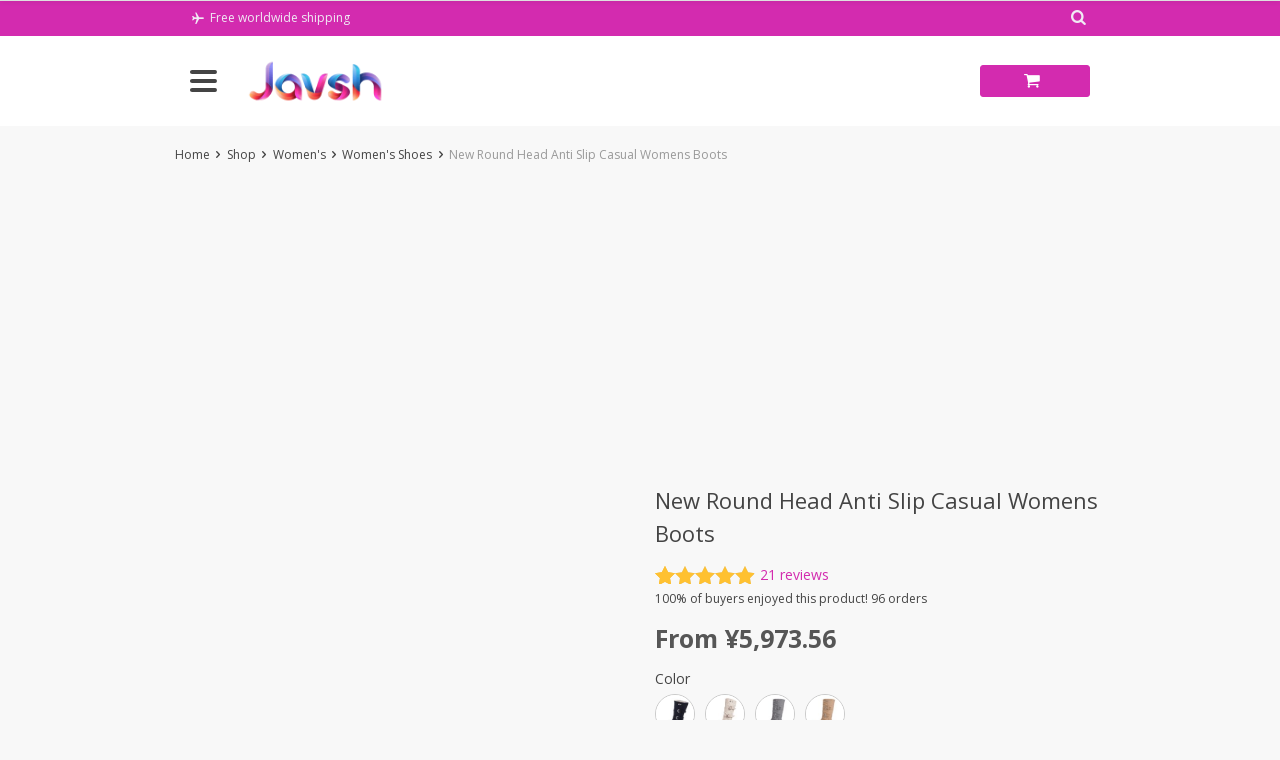

--- FILE ---
content_type: text/html; charset=UTF-8
request_url: https://www.javsh.com/product/2019-new-shoes-women-high-boots-autumn-winter-round-head-anti-slip-belt-buckle-cup-middle-tube-comfortale-female-casual-botas-2020/
body_size: 42150
content:
<!DOCTYPE html><html lang="en-US" class="no-js" xmlns="http://www.w3.org/1999/html"><head><meta charset="UTF-8"><meta name="viewport" content="width=device-width, initial-scale=1.0, maximum-scale=1.0, user-scalable=no"/><link rel="profile" href="https://gmpg.org/xfn/11" /><link rel="pingback" href="https://www.javsh.com/xmlrpc.php" /><meta name='robots' content='index, follow, max-image-preview:large, max-snippet:-1, max-video-preview:-1' /><title>New Round Head Anti Slip Casual Womens Boots - Javsh</title><link rel="canonical" href="https://www.javsh.com/product/2019-new-shoes-women-high-boots-autumn-winter-round-head-anti-slip-belt-buckle-cup-middle-tube-comfortale-female-casual-botas-2020/" /><meta property="og:locale" content="en_US" /><meta property="og:type" content="article" /><meta property="og:title" content="New Round Head Anti Slip Casual Womens Boots - Javsh" /><meta property="og:description" content="High-quality material, comfortable and soft, Reduces stress on joints, strengthens and tones, improves posture casual shoes, Beach shoes, party shoes, Non-slip, lightweight, breathable Easy to wear Take off! Tip design stylish, sight, personality,We have more sizes Colour design for You and yours family or lover Or friends select Lightweight walking shoe, Convenient slip-on design, Cushioned [&hellip;]" /><meta property="og:url" content="https://www.javsh.com/product/2019-new-shoes-women-high-boots-autumn-winter-round-head-anti-slip-belt-buckle-cup-middle-tube-comfortale-female-casual-botas-2020/" /><meta property="og:site_name" content="Javsh" /><meta property="article:publisher" content="https://www.facebook.com/javsh.shop" /><meta property="article:modified_time" content="2024-08-02T10:35:08+00:00" /><meta property="og:image" content="https://www.javsh.com/wp-content/uploads/2019/03/39312-cadxry.jpg" /><meta property="og:image:width" content="1000" /><meta property="og:image:height" content="1000" /><meta property="og:image:type" content="image/jpeg" /><meta name="twitter:card" content="summary_large_image" /><meta name="twitter:label1" content="Est. reading time" /><meta name="twitter:data1" content="1 minute" /> <script type="application/ld+json" class="yoast-schema-graph">{"@context":"https://schema.org","@graph":[{"@type":"WebPage","@id":"https://www.javsh.com/product/2019-new-shoes-women-high-boots-autumn-winter-round-head-anti-slip-belt-buckle-cup-middle-tube-comfortale-female-casual-botas-2020/","url":"https://www.javsh.com/product/2019-new-shoes-women-high-boots-autumn-winter-round-head-anti-slip-belt-buckle-cup-middle-tube-comfortale-female-casual-botas-2020/","name":"New Round Head Anti Slip Casual Womens Boots - Javsh","isPartOf":{"@id":"https://www.javsh.com/#website"},"primaryImageOfPage":{"@id":"https://www.javsh.com/product/2019-new-shoes-women-high-boots-autumn-winter-round-head-anti-slip-belt-buckle-cup-middle-tube-comfortale-female-casual-botas-2020/#primaryimage"},"image":{"@id":"https://www.javsh.com/product/2019-new-shoes-women-high-boots-autumn-winter-round-head-anti-slip-belt-buckle-cup-middle-tube-comfortale-female-casual-botas-2020/#primaryimage"},"thumbnailUrl":"https://www.javsh.com/wp-content/uploads/2019/03/39312-cadxry.jpg","datePublished":"2019-03-25T09:41:12+00:00","dateModified":"2024-08-02T10:35:08+00:00","breadcrumb":{"@id":"https://www.javsh.com/product/2019-new-shoes-women-high-boots-autumn-winter-round-head-anti-slip-belt-buckle-cup-middle-tube-comfortale-female-casual-botas-2020/#breadcrumb"},"inLanguage":"en-US","potentialAction":[{"@type":"ReadAction","target":["https://www.javsh.com/product/2019-new-shoes-women-high-boots-autumn-winter-round-head-anti-slip-belt-buckle-cup-middle-tube-comfortale-female-casual-botas-2020/"]}]},{"@type":"ImageObject","inLanguage":"en-US","@id":"https://www.javsh.com/product/2019-new-shoes-women-high-boots-autumn-winter-round-head-anti-slip-belt-buckle-cup-middle-tube-comfortale-female-casual-botas-2020/#primaryimage","url":"https://www.javsh.com/wp-content/uploads/2019/03/39312-cadxry.jpg","contentUrl":"https://www.javsh.com/wp-content/uploads/2019/03/39312-cadxry.jpg","width":1000,"height":1000,"caption":"New Round Head Anti Slip Casual Boots"},{"@type":"BreadcrumbList","@id":"https://www.javsh.com/product/2019-new-shoes-women-high-boots-autumn-winter-round-head-anti-slip-belt-buckle-cup-middle-tube-comfortale-female-casual-botas-2020/#breadcrumb","itemListElement":[{"@type":"ListItem","position":1,"name":"Home","item":"https://www.javsh.com/"},{"@type":"ListItem","position":2,"name":"Shop","item":"https://www.javsh.com/shop/"},{"@type":"ListItem","position":3,"name":"New Round Head Anti Slip Casual Womens Boots"}]},{"@type":"WebSite","@id":"https://www.javsh.com/#website","url":"https://www.javsh.com/","name":"Javsh","description":"Turn On Switch to Smart Life","publisher":{"@id":"https://www.javsh.com/#organization"},"potentialAction":[{"@type":"SearchAction","target":{"@type":"EntryPoint","urlTemplate":"https://www.javsh.com/?s={search_term_string}"},"query-input":{"@type":"PropertyValueSpecification","valueRequired":true,"valueName":"search_term_string"}}],"inLanguage":"en-US"},{"@type":"Organization","@id":"https://www.javsh.com/#organization","name":"Javsh Online","url":"https://www.javsh.com/","logo":{"@type":"ImageObject","inLanguage":"en-US","@id":"https://www.javsh.com/#/schema/logo/image/","url":"https://www.javsh.com/wp-content/uploads/2019/03/Javsh-Logo-New-c1opy-1.png","contentUrl":"https://www.javsh.com/wp-content/uploads/2019/03/Javsh-Logo-New-c1opy-1.png","width":300,"height":109,"caption":"Javsh Online"},"image":{"@id":"https://www.javsh.com/#/schema/logo/image/"},"sameAs":["https://www.facebook.com/javsh.shop","https://www.instagram.com/javsh_online/","https://www.pinterest.com/javsh_store/","https://www.youtube.com/channel/UCAFji7uIFukdUpmGdCCszOA"]}]}</script> <link rel='dns-prefetch' href='//fonts.googleapis.com' /><link rel="alternate" type="application/rss+xml" title="Javsh &raquo; New Round Head Anti Slip Casual Womens Boots Comments Feed" href="https://www.javsh.com/product/2019-new-shoes-women-high-boots-autumn-winter-round-head-anti-slip-belt-buckle-cup-middle-tube-comfortale-female-casual-botas-2020/feed/" /><link rel="alternate" title="oEmbed (JSON)" type="application/json+oembed" href="https://www.javsh.com/wp-json/oembed/1.0/embed?url=https%3A%2F%2Fwww.javsh.com%2Fproduct%2F2019-new-shoes-women-high-boots-autumn-winter-round-head-anti-slip-belt-buckle-cup-middle-tube-comfortale-female-casual-botas-2020%2F" /><link rel="alternate" title="oEmbed (XML)" type="text/xml+oembed" href="https://www.javsh.com/wp-json/oembed/1.0/embed?url=https%3A%2F%2Fwww.javsh.com%2Fproduct%2F2019-new-shoes-women-high-boots-autumn-winter-round-head-anti-slip-belt-buckle-cup-middle-tube-comfortale-female-casual-botas-2020%2F&#038;format=xml" /><style id='wp-img-auto-sizes-contain-inline-css' type='text/css'>img:is([sizes=auto i],[sizes^="auto," i]){contain-intrinsic-size:3000px 1500px}
/*# sourceURL=wp-img-auto-sizes-contain-inline-css */</style><link data-optimized="1" rel='stylesheet' id='currency-selector-css-css' href='https://www.javsh.com/wp-content/litespeed/css/9c774cb291d6e8b4acbe14dbe2df1039.css?ver=04516' type='text/css' media='all' /><link data-optimized="1" rel='stylesheet' id='adsw-flags-css' href='https://www.javsh.com/wp-content/litespeed/css/70e43791e6f42775811cae5e4385d58b.css?ver=7cdb0' type='text/css' media='all' /><link data-optimized="1" rel='stylesheet' id='adsw-fontawesome-css' href='https://www.javsh.com/wp-content/litespeed/css/f0bf636a8b24e0fe7b7ca6df8c312d62.css?ver=42795' type='text/css' media='all' /><style id='wp-emoji-styles-inline-css' type='text/css'>img.wp-smiley, img.emoji {
		display: inline !important;
		border: none !important;
		box-shadow: none !important;
		height: 1em !important;
		width: 1em !important;
		margin: 0 0.07em !important;
		vertical-align: -0.1em !important;
		background: none !important;
		padding: 0 !important;
	}
/*# sourceURL=wp-emoji-styles-inline-css */</style><link data-optimized="1" rel='stylesheet' id='wp-block-library-css' href='https://www.javsh.com/wp-content/litespeed/css/45192641ce37fa7c773b3405720576c6.css?ver=48a14' type='text/css' media='all' /><link data-optimized="1" rel='stylesheet' id='wc-blocks-style-css' href='https://www.javsh.com/wp-content/litespeed/css/b267c35cf627fdb1b899f34ab6ae30a6.css?ver=7faaa' type='text/css' media='all' /><style id='global-styles-inline-css' type='text/css'>:root{--wp--preset--aspect-ratio--square: 1;--wp--preset--aspect-ratio--4-3: 4/3;--wp--preset--aspect-ratio--3-4: 3/4;--wp--preset--aspect-ratio--3-2: 3/2;--wp--preset--aspect-ratio--2-3: 2/3;--wp--preset--aspect-ratio--16-9: 16/9;--wp--preset--aspect-ratio--9-16: 9/16;--wp--preset--color--black: #000000;--wp--preset--color--cyan-bluish-gray: #abb8c3;--wp--preset--color--white: #ffffff;--wp--preset--color--pale-pink: #f78da7;--wp--preset--color--vivid-red: #cf2e2e;--wp--preset--color--luminous-vivid-orange: #ff6900;--wp--preset--color--luminous-vivid-amber: #fcb900;--wp--preset--color--light-green-cyan: #7bdcb5;--wp--preset--color--vivid-green-cyan: #00d084;--wp--preset--color--pale-cyan-blue: #8ed1fc;--wp--preset--color--vivid-cyan-blue: #0693e3;--wp--preset--color--vivid-purple: #9b51e0;--wp--preset--gradient--vivid-cyan-blue-to-vivid-purple: linear-gradient(135deg,rgb(6,147,227) 0%,rgb(155,81,224) 100%);--wp--preset--gradient--light-green-cyan-to-vivid-green-cyan: linear-gradient(135deg,rgb(122,220,180) 0%,rgb(0,208,130) 100%);--wp--preset--gradient--luminous-vivid-amber-to-luminous-vivid-orange: linear-gradient(135deg,rgb(252,185,0) 0%,rgb(255,105,0) 100%);--wp--preset--gradient--luminous-vivid-orange-to-vivid-red: linear-gradient(135deg,rgb(255,105,0) 0%,rgb(207,46,46) 100%);--wp--preset--gradient--very-light-gray-to-cyan-bluish-gray: linear-gradient(135deg,rgb(238,238,238) 0%,rgb(169,184,195) 100%);--wp--preset--gradient--cool-to-warm-spectrum: linear-gradient(135deg,rgb(74,234,220) 0%,rgb(151,120,209) 20%,rgb(207,42,186) 40%,rgb(238,44,130) 60%,rgb(251,105,98) 80%,rgb(254,248,76) 100%);--wp--preset--gradient--blush-light-purple: linear-gradient(135deg,rgb(255,206,236) 0%,rgb(152,150,240) 100%);--wp--preset--gradient--blush-bordeaux: linear-gradient(135deg,rgb(254,205,165) 0%,rgb(254,45,45) 50%,rgb(107,0,62) 100%);--wp--preset--gradient--luminous-dusk: linear-gradient(135deg,rgb(255,203,112) 0%,rgb(199,81,192) 50%,rgb(65,88,208) 100%);--wp--preset--gradient--pale-ocean: linear-gradient(135deg,rgb(255,245,203) 0%,rgb(182,227,212) 50%,rgb(51,167,181) 100%);--wp--preset--gradient--electric-grass: linear-gradient(135deg,rgb(202,248,128) 0%,rgb(113,206,126) 100%);--wp--preset--gradient--midnight: linear-gradient(135deg,rgb(2,3,129) 0%,rgb(40,116,252) 100%);--wp--preset--font-size--small: 13px;--wp--preset--font-size--medium: 20px;--wp--preset--font-size--large: 36px;--wp--preset--font-size--x-large: 42px;--wp--preset--spacing--20: 0.44rem;--wp--preset--spacing--30: 0.67rem;--wp--preset--spacing--40: 1rem;--wp--preset--spacing--50: 1.5rem;--wp--preset--spacing--60: 2.25rem;--wp--preset--spacing--70: 3.38rem;--wp--preset--spacing--80: 5.06rem;--wp--preset--shadow--natural: 6px 6px 9px rgba(0, 0, 0, 0.2);--wp--preset--shadow--deep: 12px 12px 50px rgba(0, 0, 0, 0.4);--wp--preset--shadow--sharp: 6px 6px 0px rgba(0, 0, 0, 0.2);--wp--preset--shadow--outlined: 6px 6px 0px -3px rgb(255, 255, 255), 6px 6px rgb(0, 0, 0);--wp--preset--shadow--crisp: 6px 6px 0px rgb(0, 0, 0);}:where(.is-layout-flex){gap: 0.5em;}:where(.is-layout-grid){gap: 0.5em;}body .is-layout-flex{display: flex;}.is-layout-flex{flex-wrap: wrap;align-items: center;}.is-layout-flex > :is(*, div){margin: 0;}body .is-layout-grid{display: grid;}.is-layout-grid > :is(*, div){margin: 0;}:where(.wp-block-columns.is-layout-flex){gap: 2em;}:where(.wp-block-columns.is-layout-grid){gap: 2em;}:where(.wp-block-post-template.is-layout-flex){gap: 1.25em;}:where(.wp-block-post-template.is-layout-grid){gap: 1.25em;}.has-black-color{color: var(--wp--preset--color--black) !important;}.has-cyan-bluish-gray-color{color: var(--wp--preset--color--cyan-bluish-gray) !important;}.has-white-color{color: var(--wp--preset--color--white) !important;}.has-pale-pink-color{color: var(--wp--preset--color--pale-pink) !important;}.has-vivid-red-color{color: var(--wp--preset--color--vivid-red) !important;}.has-luminous-vivid-orange-color{color: var(--wp--preset--color--luminous-vivid-orange) !important;}.has-luminous-vivid-amber-color{color: var(--wp--preset--color--luminous-vivid-amber) !important;}.has-light-green-cyan-color{color: var(--wp--preset--color--light-green-cyan) !important;}.has-vivid-green-cyan-color{color: var(--wp--preset--color--vivid-green-cyan) !important;}.has-pale-cyan-blue-color{color: var(--wp--preset--color--pale-cyan-blue) !important;}.has-vivid-cyan-blue-color{color: var(--wp--preset--color--vivid-cyan-blue) !important;}.has-vivid-purple-color{color: var(--wp--preset--color--vivid-purple) !important;}.has-black-background-color{background-color: var(--wp--preset--color--black) !important;}.has-cyan-bluish-gray-background-color{background-color: var(--wp--preset--color--cyan-bluish-gray) !important;}.has-white-background-color{background-color: var(--wp--preset--color--white) !important;}.has-pale-pink-background-color{background-color: var(--wp--preset--color--pale-pink) !important;}.has-vivid-red-background-color{background-color: var(--wp--preset--color--vivid-red) !important;}.has-luminous-vivid-orange-background-color{background-color: var(--wp--preset--color--luminous-vivid-orange) !important;}.has-luminous-vivid-amber-background-color{background-color: var(--wp--preset--color--luminous-vivid-amber) !important;}.has-light-green-cyan-background-color{background-color: var(--wp--preset--color--light-green-cyan) !important;}.has-vivid-green-cyan-background-color{background-color: var(--wp--preset--color--vivid-green-cyan) !important;}.has-pale-cyan-blue-background-color{background-color: var(--wp--preset--color--pale-cyan-blue) !important;}.has-vivid-cyan-blue-background-color{background-color: var(--wp--preset--color--vivid-cyan-blue) !important;}.has-vivid-purple-background-color{background-color: var(--wp--preset--color--vivid-purple) !important;}.has-black-border-color{border-color: var(--wp--preset--color--black) !important;}.has-cyan-bluish-gray-border-color{border-color: var(--wp--preset--color--cyan-bluish-gray) !important;}.has-white-border-color{border-color: var(--wp--preset--color--white) !important;}.has-pale-pink-border-color{border-color: var(--wp--preset--color--pale-pink) !important;}.has-vivid-red-border-color{border-color: var(--wp--preset--color--vivid-red) !important;}.has-luminous-vivid-orange-border-color{border-color: var(--wp--preset--color--luminous-vivid-orange) !important;}.has-luminous-vivid-amber-border-color{border-color: var(--wp--preset--color--luminous-vivid-amber) !important;}.has-light-green-cyan-border-color{border-color: var(--wp--preset--color--light-green-cyan) !important;}.has-vivid-green-cyan-border-color{border-color: var(--wp--preset--color--vivid-green-cyan) !important;}.has-pale-cyan-blue-border-color{border-color: var(--wp--preset--color--pale-cyan-blue) !important;}.has-vivid-cyan-blue-border-color{border-color: var(--wp--preset--color--vivid-cyan-blue) !important;}.has-vivid-purple-border-color{border-color: var(--wp--preset--color--vivid-purple) !important;}.has-vivid-cyan-blue-to-vivid-purple-gradient-background{background: var(--wp--preset--gradient--vivid-cyan-blue-to-vivid-purple) !important;}.has-light-green-cyan-to-vivid-green-cyan-gradient-background{background: var(--wp--preset--gradient--light-green-cyan-to-vivid-green-cyan) !important;}.has-luminous-vivid-amber-to-luminous-vivid-orange-gradient-background{background: var(--wp--preset--gradient--luminous-vivid-amber-to-luminous-vivid-orange) !important;}.has-luminous-vivid-orange-to-vivid-red-gradient-background{background: var(--wp--preset--gradient--luminous-vivid-orange-to-vivid-red) !important;}.has-very-light-gray-to-cyan-bluish-gray-gradient-background{background: var(--wp--preset--gradient--very-light-gray-to-cyan-bluish-gray) !important;}.has-cool-to-warm-spectrum-gradient-background{background: var(--wp--preset--gradient--cool-to-warm-spectrum) !important;}.has-blush-light-purple-gradient-background{background: var(--wp--preset--gradient--blush-light-purple) !important;}.has-blush-bordeaux-gradient-background{background: var(--wp--preset--gradient--blush-bordeaux) !important;}.has-luminous-dusk-gradient-background{background: var(--wp--preset--gradient--luminous-dusk) !important;}.has-pale-ocean-gradient-background{background: var(--wp--preset--gradient--pale-ocean) !important;}.has-electric-grass-gradient-background{background: var(--wp--preset--gradient--electric-grass) !important;}.has-midnight-gradient-background{background: var(--wp--preset--gradient--midnight) !important;}.has-small-font-size{font-size: var(--wp--preset--font-size--small) !important;}.has-medium-font-size{font-size: var(--wp--preset--font-size--medium) !important;}.has-large-font-size{font-size: var(--wp--preset--font-size--large) !important;}.has-x-large-font-size{font-size: var(--wp--preset--font-size--x-large) !important;}
/*# sourceURL=global-styles-inline-css */</style><style id='classic-theme-styles-inline-css' type='text/css'>/*! This file is auto-generated */
.wp-block-button__link{color:#fff;background-color:#32373c;border-radius:9999px;box-shadow:none;text-decoration:none;padding:calc(.667em + 2px) calc(1.333em + 2px);font-size:1.125em}.wp-block-file__button{background:#32373c;color:#fff;text-decoration:none}
/*# sourceURL=/wp-includes/css/classic-themes.min.css */</style><link data-optimized="1" rel='stylesheet' id='single-size-guide-css' href='https://www.javsh.com/wp-content/litespeed/css/e8b532c497c2c49dd863cfb60b58ed69.css?ver=c99e1' type='text/css' media='all' /><link data-optimized="1" rel='stylesheet' id='contact-form-7-css' href='https://www.javsh.com/wp-content/litespeed/css/77a55415e90c26c0c392a2bfedc66c38.css?ver=15c93' type='text/css' media='all' /><link data-optimized="1" rel='stylesheet' id='woocommerce-general-css' href='https://www.javsh.com/wp-content/litespeed/css/a5cd96009383f9f915647cce0f0fc25b.css?ver=90973' type='text/css' media='all' /><style id='woocommerce-inline-inline-css' type='text/css'>.woocommerce form .form-row .required { visibility: visible; }
/*# sourceURL=woocommerce-inline-inline-css */</style><link data-optimized="1" rel='stylesheet' id='yith-wcan-shortcodes-css' href='https://www.javsh.com/wp-content/litespeed/css/4b787ea34bf2df5396e8e6e1bd36f38c.css?ver=50aa0' type='text/css' media='all' /><style id='yith-wcan-shortcodes-inline-css' type='text/css'>:root{
	--yith-wcan-filters_colors_titles: #434343;
	--yith-wcan-filters_colors_background: #FFFFFF;
	--yith-wcan-filters_colors_accent: #A7144C;
	--yith-wcan-filters_colors_accent_r: 167;
	--yith-wcan-filters_colors_accent_g: 20;
	--yith-wcan-filters_colors_accent_b: 76;
	--yith-wcan-color_swatches_border_radius: 100%;
	--yith-wcan-color_swatches_size: 30px;
	--yith-wcan-labels_style_background: #FFFFFF;
	--yith-wcan-labels_style_background_hover: #A7144C;
	--yith-wcan-labels_style_background_active: #A7144C;
	--yith-wcan-labels_style_text: #434343;
	--yith-wcan-labels_style_text_hover: #FFFFFF;
	--yith-wcan-labels_style_text_active: #FFFFFF;
	--yith-wcan-anchors_style_text: #434343;
	--yith-wcan-anchors_style_text_hover: #A7144C;
	--yith-wcan-anchors_style_text_active: #A7144C;
}
/*# sourceURL=yith-wcan-shortcodes-inline-css */</style><link data-optimized="1" rel='stylesheet' id='davinciwoo-css-icons-css' href='https://www.javsh.com/wp-content/litespeed/css/51fc08f012d29146a39741909fa002f0.css?ver=52543' type='text/css' media='all' /><link data-optimized="1" rel='stylesheet' id='davinciwoo-css-bootstrap-css' href='https://www.javsh.com/wp-content/litespeed/css/f12b990d87d2815e97762915ecc1136e.css?ver=207f1' type='text/css' media='all' /><link data-optimized="1" rel='stylesheet' id='davinciwoo-css-bootstrap-select-css' href='https://www.javsh.com/wp-content/litespeed/css/e87fc8cc2a45d4758aa84d82d9908c09.css?ver=ece09' type='text/css' media='all' /><link data-optimized="1" rel='stylesheet' id='davinciwoo-css-lity-css' href='https://www.javsh.com/wp-content/litespeed/css/e6937fd69e4db1672b41bb079fb04b03.css?ver=87edf' type='text/css' media='all' /><link data-optimized="1" rel='stylesheet' id='davinciwoo-css-swiper-css' href='https://www.javsh.com/wp-content/litespeed/css/a79706bcc9657987177b4b0ecdd0b739.css?ver=70b33' type='text/css' media='all' /><link data-optimized="1" rel='stylesheet' id='davinciwoo-css-flickity-css' href='https://www.javsh.com/wp-content/litespeed/css/461b471a560344514d3e2862519005b7.css?ver=1a090' type='text/css' media='all' /><link data-optimized="1" rel='stylesheet' id='davinciwoo-css-search-product-css' href='https://www.javsh.com/wp-content/litespeed/css/cf9197ec1cc6c19838d2ec44fbe4be77.css?ver=5788b' type='text/css' media='all' /><link data-optimized="1" rel='stylesheet' id='davinciwoo-css-main-css' href='https://www.javsh.com/wp-content/litespeed/css/255138fc9f131173392f768ef70bad9a.css?ver=feee6' type='text/css' media='all' /><link data-optimized="1" rel='stylesheet' id='davinciwoo-css-shop-css' href='https://www.javsh.com/wp-content/litespeed/css/06de63ec2a7044ae8eb2fec9429a347b.css?ver=f2cd3' type='text/css' media='all' /><link rel='stylesheet' id='davinciwoo-css-font-css' href='https://fonts.googleapis.com/css?family=Open+Sans%3A400%2C700&#038;ver=1.4.5' type='text/css' media='all' /><link data-optimized="1" rel='stylesheet' id='davinciwoo-css-color-scheme-css' href='https://www.javsh.com/wp-content/litespeed/css/b70e6c8cb812f074a43ffb4363f20206.css?ver=12c0f' type='text/css' media='all' /><link data-optimized="1" rel='stylesheet' id='adswth-css-social-icons-css' href='https://www.javsh.com/wp-content/litespeed/css/5bb87cda7ebefc18744ae019f11a1ef9.css?ver=5a2d0' type='text/css' media='all' /><link data-optimized="1" rel='stylesheet' id='davinciwoo-css-xl-css' href='https://www.javsh.com/wp-content/litespeed/css/7a885c8d26bb551a5b127b973d7557d8.css?ver=34d52' type='text/css' media='(min-width: 1290px)' /><link data-optimized="1" rel='stylesheet' id='davinciwoo-css-lg-css' href='https://www.javsh.com/wp-content/litespeed/css/edd80120ef6f4a2c4f586fecd8d8a2d1.css?ver=bca69' type='text/css' media='(min-width: 992px) and (max-width: 1289px)' /><link data-optimized="1" rel='stylesheet' id='davinciwoo-css-md-css' href='https://www.javsh.com/wp-content/litespeed/css/3f5a3453e56d40f8d685a1c3ca6f0e54.css?ver=f7591' type='text/css' media='(min-width: 768px) and (max-width: 991px)' /><link data-optimized="1" rel='stylesheet' id='davinciwoo-css-sm-css' href='https://www.javsh.com/wp-content/litespeed/css/7563b2be83307c5fb037d77f35423ade.css?ver=00de4' type='text/css' media='(min-width: 576px) and (max-width: 767px)' /><link data-optimized="1" rel='stylesheet' id='davinciwoo-css-xs-css' href='https://www.javsh.com/wp-content/litespeed/css/cff5dd915aaa37cfc778c21cf8b9fe32.css?ver=44da0' type='text/css' media='(max-width: 575px)' /><link data-optimized="1" rel='stylesheet' id='davinciwoo-style-css' href='https://www.javsh.com/wp-content/litespeed/css/b60a369b9a85fd81c27cc11f1a9296ee.css?ver=487d6' type='text/css' media='all' /><link data-optimized="1" rel='stylesheet' id='alids-woo-product-video-icons-css' href='https://www.javsh.com/wp-content/litespeed/css/3f0420c3c96ad019e0e4516ef75790e9.css?ver=29f52' type='text/css' media='all' /><link data-optimized="1" rel='stylesheet' id='alids-woo-product-video-main-css' href='https://www.javsh.com/wp-content/litespeed/css/355db3e41347a14f7d1804f5398162b5.css?ver=fa20e' type='text/css' media='all' /> <script type="text/template" id="tmpl-variation-template"><div class="woocommerce-variation-description">{{{ data.variation.variation_description }}}</div>
	<div class="woocommerce-variation-price">{{{ data.variation.price_html }}}</div>
	<div class="woocommerce-variation-availability">{{{ data.variation.availability_html }}}</div></script> <script type="text/template" id="tmpl-unavailable-variation-template"><p role="alert">Sorry, this product is unavailable. Please choose a different combination.</p></script> <script type="text/javascript" src="https://www.javsh.com/wp-includes/js/jquery/jquery.min.js?ver=3.7.1" id="jquery-core-js"></script> <script data-optimized="1" type="text/javascript" src="https://www.javsh.com/wp-content/litespeed/js/4e7f886da414b62b89627c9723a85f7c.js?ver=d4de0" id="jquery-migrate-js" defer data-deferred="1"></script> <script data-optimized="1" type="text/javascript" src="https://www.javsh.com/wp-content/litespeed/js/0a82ca189c51447ac8f48c52e837e26b.js?ver=3b87e" id="wc-js-cookie-js" data-wp-strategy="defer"></script> <script data-optimized="1" type="text/javascript" src="https://www.javsh.com/wp-content/litespeed/js/466f41fa87d34fbd29c1e64a65c2564e.js?ver=d1f0d" id="underscore-js" defer data-deferred="1"></script> <script type="text/javascript" id="wp-util-js-extra" src="[data-uri]" defer></script> <script data-optimized="1" type="text/javascript" src="https://www.javsh.com/wp-content/litespeed/js/dbad5b9328e7276921a2351ddb438f1c.js?ver=4b735" id="wp-util-js" defer data-deferred="1"></script> <script data-optimized="1" type="text/javascript" src="https://www.javsh.com/wp-content/litespeed/js/776c4d8dd9c4ad92407aa3807cff19ef.js?ver=5c5eb" id="wc-jquery-blockui-js" data-wp-strategy="defer"></script> <script type="text/javascript" id="wc-add-to-cart-js-extra" src="[data-uri]" defer></script> <script data-optimized="1" type="text/javascript" src="https://www.javsh.com/wp-content/litespeed/js/a3ef6912c819862478a467a871f97232.js?ver=1f3e7" id="wc-add-to-cart-js" defer="defer" data-wp-strategy="defer"></script> <script type="text/javascript" id="wc-single-product-js-extra" src="[data-uri]" defer></script> <script data-optimized="1" type="text/javascript" src="https://www.javsh.com/wp-content/litespeed/js/61f915a655d5f323a90c9a1c9c262ce0.js?ver=e87ff" id="wc-single-product-js" defer="defer" data-wp-strategy="defer"></script> <script type="text/javascript" id="woocommerce-js-extra" src="[data-uri]" defer></script> <script data-optimized="1" type="text/javascript" src="https://www.javsh.com/wp-content/litespeed/js/9dedc9c9933466ced39bbf1f161a81e0.js?ver=b5026" id="woocommerce-js" defer="defer" data-wp-strategy="defer"></script> <script src="[data-uri]" defer></script>  <script src='https://www.googletagmanager.com/gtag/js?id=G-G1YS4BYKWG&#038;l=dataLayer' defer data-deferred="1"></script> <script  src="[data-uri]" defer></script>  <script src="[data-uri]" defer></script> <link rel="https://api.w.org/" href="https://www.javsh.com/wp-json/" /><link rel="alternate" title="JSON" type="application/json" href="https://www.javsh.com/wp-json/wp/v2/product/39312" /><link rel="EditURI" type="application/rsd+xml" title="RSD" href="https://www.javsh.com/xmlrpc.php?rsd" /><meta name="generator" content="WordPress 6.9" /><meta name="generator" content="WooCommerce 10.4.3" /><link rel='shortlink' href='https://www.javsh.com/?p=39312' /><link data-optimized="1" id="global" href="https://www.javsh.com/wp-content/litespeed/css/562ffd75910b1655b6257853d34708a3.css?ver=63a33" rel="stylesheet" type="text/css"/><link data-optimized="1" id="baguetteBox" href="https://www.javsh.com/wp-content/litespeed/css/b894d433f9bbbcd58fb74ef6f0fa1adf.css?ver=d3ce5" rel="stylesheet" type="text/css"/>
<noscript><style>.woocommerce-product-gallery{ opacity: 1 !important; }</style></noscript><link rel="icon" href="https://www.javsh.com/wp-content/uploads/2019/03/Javsh-fevicon-100x100.png" sizes="32x32" /><link rel="icon" href="https://www.javsh.com/wp-content/uploads/2019/03/Javsh-fevicon.png" sizes="192x192" /><link rel="apple-touch-icon" href="https://www.javsh.com/wp-content/uploads/2019/03/Javsh-fevicon.png" /><meta name="msapplication-TileImage" content="https://www.javsh.com/wp-content/uploads/2019/03/Javsh-fevicon.png" /><style id="kirki-inline-styles">.pagination ul.page-numbers li>span.current,.tabs .nav-tabs li .active{color:#d32baf;}.header-top,.mobile-menu-header,.mobile-search,.tabs .nav-tabs li .active:after,ul.slider-menu>li.menu-item:hover>a, ul.product-categories>li.cat-item:hover>a{background-color:#d32baf;}.pagination ul.page-numbers li>span.current{border-bottom-color:#d32baf;}.search_form .search_item a,.search_page_results h3 span.search-query,.search_page_results p span.search-query,a,a:visited,ul.nav-dropdown-default>li.menu-item.current-menu-item>a,ul.product-categories li.cat-item.current-cat>a,ul.slider-menu>li.menu-item.current-menu-item>a{color:#d32baf;}.category_list a.active{color:#d32baf!important;}.category_list a.active:after{background:#d32baf;}.header-currency-switcher .dropdown-menu li a:hover,.search_form .search_item a:hover,a:hover{color:#ae1d8f;}.btn-primary,.woocommerce #respond input#submit.alt,.woocommerce a.button.alt,.woocommerce button.button.alt,.woocommerce input.button.alt{background-color:#d32baf;border-color:#d32baf;color:#FFFFFF!important;}.btn-primary.disabled,.btn-primary:disabled,.btn-primary:hover, .btn-primary:focus, .btn-primary:active,.btn-primary:not(:disabled):not(.disabled).active:focus,.btn-primary:not(:disabled):not(.disabled):active:focus,.woocommerce #respond input#submit.alt,.woocommerce #respond input#submit.alt:focus,.woocommerce #respond input#submit.alt:hover,.woocommerce a.button.alt:active,.woocommerce a.button.alt:focus,.woocommerce a.button.alt:hover,.woocommerce button.button.alt:active,.woocommerce button.button.alt:focus,.woocommerce button.button.alt:hover,.woocommerce input.button.alt:active,.woocommerce input.button.alt:focus,.woocommerce input.button.alt:hover{background-color:#ae1d8f;border-color:#ae1d8f;color:#FFFFFF!important;}.btn-secondary,.button.wc-forward{background-color:#444444!important;border-color:#444444!important;color:#FFFFFF!important;}.btn-secondary.disabled,.btn-secondary.disabled:hover,.btn-secondary:active,.btn-secondary:disabled,.btn-secondary:disabled:hover,.btn-secondary:focus,.btn-secondary:hover,.btn-secondary:not(:disabled):not(.disabled).active:focus,.btn-secondary:not(:disabled):not(.disabled):active:focus,.button.wc-forward.disabled,.button.wc-forward.disabled:hover,.button.wc-forward:active,.button.wc-forward:disabled,.button.wc-forward:disabled:hover,.button.wc-forward:focus,.button.wc-forward:hover,.button.wc-forward:not(:disabled):not(.disabled).active:focus,.button.wc-forward:not(:disabled):not(.disabled):active:focus{background-color:#222222!important;border-color:#222222!important;color:#FFFFFF!important;}.btn-primary.btn-cart{background-color:#d32baf;border-color:#d32baf;color:#FFFFFF!important;}.btn-primary.btn-cart.disabled,.btn-primary.btn-cart:disabled,.btn-primary.btn-cart:hover, .btn-primary.btn-cart:focus, .btn-primary.btn-cart:active,.btn-primary.btn-cart:not(:disabled):not(.disabled).active:focus,.btn-primary.btn-cart:not(:disabled):not(.disabled):active:focus{background-color:#ae1d8f;border-color:#ae1d8f;color:#FFFFFF!important;}.header-main .site-logo-wrap{width:138px;}.header-top,.header-top a,.mobile-menu-header .mobile-menu-close,.mobile-menu-sidebar, .mobile-menu-sidebar a,.mobile-search .search-input-container .scopes .clear-search,.mobile-search .search-input-container .scopes .scope,.mobile-search .search-input-container .scopes .scope2,.mobile-search .search-input-container .search-field{color:#f0eaf4;}.header-account a:hover,.header-currency-switcher .current-currency:hover,.ship-tip a:hover,ul.topmenu>li.current-menu-item>a,ul.topmenu>li.menu-item>a:hover{color:#FFFFFF;}ul.topmenu>li.current-menu-item>a,ul.topmenu>li.menu-item>a:hover{border-bottom-color:#FFFFFF;}.main-slider .btn-primary{background-color:#d32baf;border-color:#d32baf;color:#FFFFFF!important;}.main-slider .btn-primary.disabled,.main-slider .btn-primary:disabled,.main-slider .btn-primary:hover, .main-slider .btn-primary:focus, .main-slider .btn-primary:active,.main-slider .btn-primary:not(:disabled):not(.disabled).active:focus,.main-slider .btn-primary:not(:disabled):not(.disabled):active:focus{background-color:#ae1d8f;border-color:#ae1d8f;color:#FFFFFF!important;}#additional-banner-1 .main-banner-text{color:#FFFFFF;background-color:rgba(0, 0, 0, 0.6);}#additional-banner-2 .main-banner-text{color:#FFFFFF;background-color:rgba(0, 0, 0, 0.6);}.countdown .text{color:#d32baf;}#clock .clock .item{background:#d32baf;border-color:#d32baf;}#clock .clock .item span{color:#d32baf;}.countdown .text span{color:#48cccd;}.countdown-wrap{background-color:#eeee22;}.feature .title{color:#d32baf;}.feature .title strong{color:#d32baf;}.feature .text{color:#444444;}#subscribe-form-block{background-color:#F1F1F1;}.footer-wrapper{background-color:#444444;}.footer-wrapper .divider{background-color:#F8F8F8;}.footer-widgets .widget-title{color:#FFFFFF;}.footer-widgets{color:#999999;}.footer-widgets .widget a{color:#999999;}.footer-widgets .widget a:hover, .footer-widgets .widget a:active, .footer-widgets .widget a:focus{color:#FFFFFF;}.footer-absolute-primary{color:#999999;}.footer-absolute-secondary{color:#FFFFFF;}.footer-absolute{background-color:#242424;}.back-to-top{color:#9B9B9B;background-color:#FFFFFF;border-color:#9B9B9B;-webkit-border-radius:3px;-moz-border-radius:3px;border-radius:3px;}.back-to-top:hover{color:#FFFFFF;background-color:#9B9B9B;border-color:#9B9B9B;}#header-blog .blog-logo-wrap{width:146px;}.btn-blog.btn-primary{background-color:#d32baf;border-color:#d32baf;color:#FFFFFF!important;}.btn-blog.btn-primary.disabled,.btn-blog.btn-primary:disabled,.btn-blog.btn-primary:hover, .btn-blog.btn-primary:focus, .btn-blog.btn-primary:active,.btn-blog.btn-primary:not(:disabled):not(.disabled).active:focus,.btn-blog.btn-primary:not(:disabled):not(.disabled):active:focus{background-color:#ae1d8f;border-color:#ae1d8f;color:#FFFFFF!important;}.btn-blog.btn-secondary{background-color:#444444!important;border-color:#444444!important;color:#FFFFFF!important;}.btn-blog.btn-secondary:active,.btn-blog.btn-secondary:focus,.btn-blog.btn-secondary:hover,.btn-blog.btn-secondary:not(:disabled):not(.disabled).active:focus,.btn-blog.btn-secondary:not(:disabled):not(.disabled):active:focus{background-color:#222222!important;border-color:#222222!important;color:#FFFFFF!important;}.woocommerce div.product .product-raiting-count .rating-status-row .review-status-percent span,.woocommerce div.product .product-raiting-count .woocommerce-product-rating .review-enjoyed span,.woocommerce div.product .stock,.woocommerce div.product p.price, .woocommerce div.product span.price,.woocommerce.single-product div.product p.price, .woocommerce.single-product div.product span.price{color:#565656;}.onsale:before{background-color:#bb259a;}.onsale{color:#FFFFFF;}.woocommerce .star-rating span, .woocommerce p.stars:hover a::before, .woocommerce p.stars.selected a.active::before, .woocommerce p.stars.selected a:not(.active)::before{color:#FFC131;}.woocommerce .star-rating::before, .woocommerce p.stars a::before, .woocommerce p.stars a:hover~a::before, .woocommerce p.stars.selected a.active~a::before{color:#D0D0D0;}.btn-primary.single_add_to_cart_button{background-color:#d32baf;border-color:#d32baf;color:#FFFFFF!important;}.btn-primary.single_add_to_cart_button.disabled,.btn-primary.single_add_to_cart_button:disabled,.btn-primary.single_add_to_cart_button:hover, .btn-primary.single_add_to_cart_button:focus, .btn-primary.single_add_to_cart_button:active,.btn-primary.single_add_to_cart_button:not(:disabled):not(.disabled).active:focus,.btn-primary.single_add_to_cart_button:not(:disabled):not(.disabled):active:focus{background-color:#ae1d8f;border-color:#ae1d8f;color:#FFFFFF!important;}.buyer-protection-wrap.reliable .icon{fill:#d32baf;}.buyer-protection-wrap.reliable i{color:#d32baf;}.buyer-protection-wrap.reliable{color:#d32baf;}@media (max-width: 575px){.woocommerce div.product .product-description-area .tabs .tab-content .panel-heading .panel-title a{color:#d32baf;border-bottom-color:#d32baf;}}</style><!--[if lt IE 9]> <script src="//html5shiv.googlecode.com/svn/trunk/html5.js"></script> <script src="//cdnjs.cloudflare.com/ajax/libs/respond.js/1.4.2/respond.js"></script> <![endif]--><link data-optimized="1" rel='stylesheet' id='adswst-css-social-icons-css' href='https://www.javsh.com/wp-content/litespeed/css/6cbbd9c491a9d83e86633ddae60171a8.css?ver=663f9' type='text/css' media='all' /><link data-optimized="1" rel='stylesheet' id='adswth-widget-social-icons-css' href='https://www.javsh.com/wp-content/litespeed/css/b608f5a85bde369b58c580a847213670.css?ver=b55dc' type='text/css' media='all' /><link data-optimized="1" rel='stylesheet' id='adswth-widget-payment-methods-css' href='https://www.javsh.com/wp-content/litespeed/css/33e850f5a404bce5399039c6960edb3c.css?ver=e7cdb' type='text/css' media='all' /><link data-optimized="1" rel='stylesheet' id='adswth-widget-security-methods-css' href='https://www.javsh.com/wp-content/litespeed/css/0f3cd372b169e8928cdb5a4dc3d5e16e.css?ver=4c41a' type='text/css' media='all' /></head><body class="wp-singular product-template-default single single-product postid-39312 wp-custom-logo wp-theme-davinciwoo js-items-lazy-load theme-davinciwoo woocommerce woocommerce-page woocommerce-no-js yith-wcan-free">
<a class="skip-link screen-reader-text" href="#main">Skip to content</a><div id="wrapper"> <script type="application/ld+json">{"@context":"https:\/\/schema.org\/","@type":"Organization","name":"www.javsh.com","url":"https:\/\/www.javsh.com","logo":"https:\/\/www.javsh.com\/wp-content\/uploads\/2019\/03\/Javsh-Logo-small-1.png","contactPoint":{"@type":"ContactPoint","contactType":"customer support","email":"anantvijaysoni@gmail.com","url":"https:\/\/www.javsh.com"},"sameAs":[]}</script> <script type="application/ld+json">{"@context":"https:\/\/schema.org\/","@type":"WebSite","url":"https:\/\/www.javsh.com","potentialAction":{"@type":"SearchAction","target":"https:\/\/www.javsh.com\/?post_type=product&s={s}","query-input":"required name=s"}}</script> <header id="header" class="header "><div class="header-wrapper"><div id="top-bar" class="header-top "><div class="container"><div class="fw-block" data-sizes='["xs", "sm", "md", "lg"]'><div class="fw-back"><div class="row justify-content-between mx-xs-px-0 mx-sm-px-0 mx-md-px-0 mx-lg-px-0"><div class="d-none d-xl-block col-auto top-bar-left"><div class="topmenu-wrap"><ul class="topmenu"><li id="menu-item-9050" class="menu-item menu-item-type-taxonomy menu-item-object-product_cat menu-item-has-children  menu-item-9050 has-dropdown"><a href="https://www.javsh.com/product-category/mens/" class="nav-top-link">Men&#8217;s</a><ul class='nav-dropdown nav-dropdown-default'><li id="menu-item-57626" class="menu-item menu-item-type-taxonomy menu-item-object-product_cat  menu-item-57626"><a href="https://www.javsh.com/product-category/mens/mens-clothing/mens-jeans/">Men&#8217;s Jeans</a></li><li id="menu-item-57627" class="menu-item menu-item-type-taxonomy menu-item-object-product_cat  menu-item-57627"><a href="https://www.javsh.com/product-category/mens/mens-footwear/">Men&#8217;s Footwear</a></li></ul></li><li id="menu-item-9052" class="menu-item menu-item-type-taxonomy menu-item-object-product_cat current-product-ancestor menu-item-has-children  menu-item-9052 has-dropdown"><a href="https://www.javsh.com/product-category/womens/" class="nav-top-link">Women&#8217;s</a><ul class='nav-dropdown nav-dropdown-default'><li id="menu-item-23556" class="menu-item menu-item-type-taxonomy menu-item-object-product_cat menu-item-has-children  menu-item-23556 nav-dropdown-col"><a href="https://www.javsh.com/product-category/womens/womens-clothing-accessories/">Women&#8217;s Clothing</a><ul class='nav-column nav-dropdown-default'><li id="menu-item-23557" class="menu-item menu-item-type-taxonomy menu-item-object-product_cat  menu-item-23557"><a href="https://www.javsh.com/product-category/womens/womens-clothing-accessories/womens-jeans/">Women&#8217;s Jeans</a></li><li id="menu-item-23558" class="menu-item menu-item-type-taxonomy menu-item-object-product_cat  menu-item-23558"><a href="https://www.javsh.com/product-category/womens/womens-clothing-accessories/intimates/body-shapers/">Body Shapers</a></li><li id="menu-item-23559" class="menu-item menu-item-type-taxonomy menu-item-object-product_cat  menu-item-23559"><a href="https://www.javsh.com/product-category/womens/womens-clothing-accessories/intimates/bras/">Bras</a></li></ul></li></ul></li><li id="menu-item-57537" class="menu-item menu-item-type-taxonomy menu-item-object-product_cat menu-item-has-children  menu-item-57537 has-dropdown"><a href="https://www.javsh.com/product-category/kids/" class="nav-top-link">Kids</a><ul class='nav-dropdown nav-dropdown-default'><li id="menu-item-57538" class="menu-item menu-item-type-taxonomy menu-item-object-product_cat  menu-item-57538"><a href="https://www.javsh.com/product-category/kids/baby-boy-clothing/">Baby Boy Clothing</a></li><li id="menu-item-57539" class="menu-item menu-item-type-taxonomy menu-item-object-product_cat  menu-item-57539"><a href="https://www.javsh.com/product-category/kids/baby-girl-clothing/">Baby Girl Clothing</a></li><li id="menu-item-57540" class="menu-item menu-item-type-taxonomy menu-item-object-product_cat  menu-item-57540"><a href="https://www.javsh.com/product-category/kids/toys/">Toys</a></li></ul></li><li id="menu-item-9051" class="menu-item menu-item-type-taxonomy menu-item-object-product_cat menu-item-has-children  menu-item-9051 has-dropdown"><a href="https://www.javsh.com/product-category/watches/" class="nav-top-link">Watches</a><ul class='nav-dropdown nav-dropdown-default'><li id="menu-item-23560" class="menu-item menu-item-type-taxonomy menu-item-object-product_cat  menu-item-23560"><a href="https://www.javsh.com/product-category/watches/mens-watches/">Men&#8217;s Watches</a></li><li id="menu-item-23562" class="menu-item menu-item-type-taxonomy menu-item-object-product_cat  menu-item-23562"><a href="https://www.javsh.com/product-category/watches/womens-watches/">Women&#8217;s Watches</a></li><li id="menu-item-23561" class="menu-item menu-item-type-taxonomy menu-item-object-product_cat  menu-item-23561"><a href="https://www.javsh.com/product-category/watches/smart-wristbands/">Smart Wristbands</a></li><li id="menu-item-23563" class="menu-item menu-item-type-taxonomy menu-item-object-product_cat  menu-item-23563"><a href="https://www.javsh.com/product-category/watches/unisex/">Couple Watches</a></li></ul></li><li id="menu-item-7445" class="menu-item menu-item-type-taxonomy menu-item-object-product_cat menu-item-has-children  menu-item-7445 has-dropdown"><a href="https://www.javsh.com/product-category/beauty-health/" class="nav-top-link">Beauty &amp; Health</a><ul class='nav-dropdown nav-dropdown-default'><li id="menu-item-23564" class="menu-item menu-item-type-taxonomy menu-item-object-product_cat menu-item-has-children  menu-item-23564 nav-dropdown-col"><a href="https://www.javsh.com/product-category/beauty-health/womens-cosmetics/">Makeup &#038; Cosmetics</a><ul class='nav-column nav-dropdown-default'><li id="menu-item-23565" class="menu-item menu-item-type-taxonomy menu-item-object-product_cat  menu-item-23565"><a href="https://www.javsh.com/product-category/beauty-health/womens-cosmetics/eye-cosmetics/">Eye Makeup</a></li><li id="menu-item-23566" class="menu-item menu-item-type-taxonomy menu-item-object-product_cat  menu-item-23566"><a href="https://www.javsh.com/product-category/beauty-health/womens-cosmetics/face/">Face Makeup</a></li><li id="menu-item-23567" class="menu-item menu-item-type-taxonomy menu-item-object-product_cat  menu-item-23567"><a href="https://www.javsh.com/product-category/beauty-health/womens-cosmetics/lips-makeup/">Lips Makeup</a></li><li id="menu-item-23571" class="menu-item menu-item-type-taxonomy menu-item-object-product_cat  menu-item-23571"><a href="https://www.javsh.com/product-category/beauty-health/skin-care/">Skin Care</a></li></ul></li><li id="menu-item-57535" class="menu-item menu-item-type-custom menu-item-object-custom menu-item-has-children  menu-item-57535 nav-dropdown-col"><a href="#">Other</a><ul class='nav-column nav-dropdown-default'><li id="menu-item-23569" class="menu-item menu-item-type-taxonomy menu-item-object-product_cat  menu-item-23569"><a title="Buy Hair Extensions &#038; Wigs Online" href="https://www.javsh.com/product-category/beauty-health/hair-extensions-wigs/">Hair Extensions</a></li><li id="menu-item-23568" class="menu-item menu-item-type-taxonomy menu-item-object-product_cat  menu-item-23568"><a href="https://www.javsh.com/product-category/beauty-health/dental-care-tools/">Dental Care</a></li><li id="menu-item-23570" class="menu-item menu-item-type-taxonomy menu-item-object-product_cat  menu-item-23570"><a href="https://www.javsh.com/product-category/beauty-health/health-care/">Health Care</a></li><li id="menu-item-57536" class="menu-item menu-item-type-taxonomy menu-item-object-product_cat  menu-item-57536"><a title="Buy Yoga Accessories Online" href="https://www.javsh.com/product-category/beauty-health/yoga/">Yoga</a></li></ul></li></ul></li><li id="menu-item-7444" class="menu-item menu-item-type-taxonomy menu-item-object-product_cat menu-item-has-children  menu-item-7444 has-dropdown"><a href="https://www.javsh.com/product-category/consumer-electronics/" class="nav-top-link">Electronics</a><ul class='nav-dropdown nav-dropdown-default'><li id="menu-item-23573" class="menu-item menu-item-type-taxonomy menu-item-object-product_cat  menu-item-23573"><a href="https://www.javsh.com/product-category/consumer-electronics/home-electronics/air-purifiers-humidifiers/">Air Purifiers &amp; Humidifiers</a></li></ul></li></ul></div></div><div class="col-xl-auto top-bar-right"><div class="row justify-content-between align-items-center"><div class="col-auto"><div class="ship-tip-wrap"><div class="ship-tip">
<i class="icon-flight"></i>&nbsp;<span>Free worldwide shipping</span></div></div></div><div class="col-auto d-none d-xl-block"><div class="header-currency-switcher-wrap"><div class="header-currency-switcher dropdown-currency">
<a class="current-currency dropdown-toggle"
data-toggle="dropdown"                   href="#"
aria-expanded="false"
aria-haspopup="true"
role="button"
data-code="JPY"><span class="flag flag-jp"></span>
<span class="code">(JPY)</span>
<span class="symbol">¥</span>
<i class="icon-down-open align-middle"></i>
</a><ul class="dropdown-menu currency-list" ><li class="dropdown-item">
<a href="https://www.javsh.com/product/2019-new-shoes-women-high-boots-autumn-winter-round-head-anti-slip-belt-buckle-cup-middle-tube-comfortale-female-casual-botas-2020?cur=aud" class="currency-item" data-code="AUD">
<span class="flag flag-au"></span>
<span class="code">Australian dollar ($)</span>
</a></li><li class="dropdown-item">
<a href="https://www.javsh.com/product/2019-new-shoes-women-high-boots-autumn-winter-round-head-anti-slip-belt-buckle-cup-middle-tube-comfortale-female-casual-botas-2020?cur=cad" class="currency-item" data-code="CAD">
<span class="flag flag-ca"></span>
<span class="code">Canadian dollar ($)</span>
</a></li><li class="dropdown-item">
<a href="https://www.javsh.com/product/2019-new-shoes-women-high-boots-autumn-winter-round-head-anti-slip-belt-buckle-cup-middle-tube-comfortale-female-casual-botas-2020?cur=usd" class="currency-item" data-code="USD">
<span class="flag flag-us"></span>
<span class="code">United States dollar ($)</span>
</a></li></ul></div></div></div><div class="col-auto d-none d-xl-block"><div class="header-account-wrap"><div class="header-account">
<a href="https://www.javsh.com/my-account/" title="Log in / Register" >
<i class="icon-user"></i>
<span>Log in / Register</span>
</a></div></div></div><div class="col-auto d-xl-none"><div class="mobile-search-switch">
<i class="icon-search"></i></div></div><div class="mobile-search d-xl-none" style="display: none;"><div class="search-container d-flex align-items-center h-100"><form action="https://www.javsh.com/" class="w-100"><div class="search-input-container">
<input type="hidden" name="post_type" value="product" />
<input class="search-field js-autocomplete-search" autocomplete="off" name="s" type="text" value="" placeholder="I`m shopping for..." /><div class="scopes">
<span class="scope"><i class="icon-search"></i></span>
<span class="clear-search"><i class="icon-cancel-circled"></i></span>
<span class="scope2"><i class="icon-search"></i></span></div><div class="ads-search-product"></div></div></form></div></div></div></div></div></div></div></div></div><div id="main-bar" class="header-main"><div class="container px-xs-px-0"><div class="fw-block" data-sizes='["xs", "sm", "md", "lg"]'><div class="fw-back"><div class="row align-items-center justify-content-between justify-content-md-start justify-content-xl-between mx-xs-px-0 mx-sm-px-0 mx-md-px-0 mx-lg-px-0"><div class="col-auto d-xl-none px-0"><button id="mobile-menu-switch" class="mobile-menu-switch d-block py-px-10 px-xs-px-10  px-sm-px-15 px-md-px-15 px-lg-px-15"><span></span><span></span><span></span></button></div><div class="col-auto col-xl-3 py-1"><div class="site-logo-wrap d-flex align-items-center" >
<a href="https://www.javsh.com/"><img class="site-logo img-fluid" src="https://www.javsh.com/wp-content/uploads/2019/03/Javsh-Logo-small-1.png" alt="Javsh Logo" /></a></div></div><div class="col-xl-5 d-none d-xl-block"><div class="search-container d-flex align-items-center h-100"><form action="https://www.javsh.com/" class="w-100"><div class="search-input-container">
<input type="hidden" name="post_type" value="product" />
<input class="search-field js-autocomplete-search" autocomplete="off" name="s" type="text" value="" placeholder="I`m shopping for..." /><div class="scopes">
<span class="scope"><i class="icon-search"></i></span>
<span class="clear-search"><i class="icon-cancel-circled"></i></span>
<span class="scope2"><i class="icon-search"></i></span></div><div class="ads-search-product"></div></div></form></div></div><div class="col-auto ml-auto ml-xl-0 col-xl-2 d-none d-md-block"><div class="header-contact text-md-right"><div class="header-contact-top"></div><div class="header-contact-bottom"></div></div></div><div class="col-auto col-xl-2 d-flex justify-content-end">
<a href="https://www.javsh.com/cart/" class="btn-cart btn btn-primary "><div class="btn-cart-inner h-100 align-items-center justify-content-center d-flex">
<i class="icon-basket"></i></div>
</a></div></div></div></div></div></div><div class="header-bg-container fill"></div></div></header><main id="main" class=""><div class="shop-container container mt-xs-px-10 mt-sm-px-10 mt-md-px-20 mb-px-30"><nav class="adswth-breadcrumb"><a href="https://www.javsh.com/" class="br-home">Home</a><i class="icon-right-open"></i><span class="br-item"><a  href="https://www.javsh.com/shop/">Shop</a></span><i class="icon-right-open"></i><span class="br-item"><a  href="https://www.javsh.com/product-category/womens/">Women's</a></span><i class="icon-right-open"></i><span class="br-item"><a  href="https://www.javsh.com/product-category/womens/womens-shoes/">Women's Shoes</a></span><i class="icon-right-open"></i><span class="current br-item">New Round Head Anti Slip Casual Womens Boots</span></nav><a  href="https://www.javsh.com/product-category/womens/womens-shoes/" class="br-xs-back"><i class="icon-left-open"></i>Back to Women's Shoes</a> <script type="application/ld+json">{"@context":"https:\/\/schema.org\/","@type":"BreadcrumbList","itemListElement":[{"@type":"ListItem","item":{"@id":"https:\/\/www.javsh.com\/","name":"Home"},"position":1},{"@type":"ListItem","item":{"@id":"https:\/\/www.javsh.com\/product-category\/womens\/","name":"Women's"},"position":2},{"@type":"ListItem","item":{"@id":"https:\/\/www.javsh.com\/product-category\/womens\/womens-shoes\/","name":"Women's Shoes"},"position":3},{"@type":"ListItem","item":{"@id":"\/product\/2019-new-shoes-women-high-boots-autumn-winter-round-head-anti-slip-belt-buckle-cup-middle-tube-comfortale-female-casual-botas-2020\/","name":"New Round Head Anti Slip Casual Womens Boots"},"position":4}]}</script> <div class="woocommerce-notices-wrapper"></div><div id="product-39312" class="product type-product post-39312 status-publish first onbackorder product_cat-womens-shoes product_tag-anti-slip-casual-boots product_tag-new-round-head has-post-thumbnail sale shipping-taxable purchasable product-type-variable"><div class="product-container"><div class="product-main sticky-add-to-cart-button" data-main-img="https://www.javsh.com/wp-content/uploads/2019/03/39312-cadxry.jpg"><div class="row mb-0"><div class="product-gallery col-12 col-lg-6"><div class="product-gallery-inner direction-normal nav-position-left" style="opacity: 0; transition: opacity .25s ease-in-out;"><div class="onsale"><span><strong>-51%</strong></span></div><div class="product-images relative mb-half has-hover woocommerce-product-gallery woocommerce-product-gallery--with-images woocommerce-product-gallery--columns-4 images" data-columns="4"><div class="image-tools absolute top right z-3"></div><figure class="woocommerce-product-gallery__wrapper product-gallery-slider slider slider-nav-small mb-half"><div class="swiper-container product-main-slider"><div class="swiper-wrapper"><div data-thumb="https://www.javsh.com/wp-content/uploads/2019/03/39312-cadxry-100x100.jpg" class="woocommerce-product-gallery__image swiper-slide slide first"><span class="makezoom" data-href="https://www.javsh.com/wp-content/uploads/2019/03/39312-cadxry.jpg"><img width="640" height="640" src="https://www.javsh.com/wp-content/uploads/2019/03/39312-cadxry.jpg" class="wp-post-image skip-lazy" alt="New Round Head Anti Slip Casual Boots" title="39312-cadxry.jpg" data-caption="" data-src="https://www.javsh.com/wp-content/uploads/2019/03/39312-cadxry.jpg" data-large_image="https://www.javsh.com/wp-content/uploads/2019/03/39312-cadxry.jpg" data-large_image_width="1000" data-large_image_height="1000" decoding="async" fetchpriority="high" srcset="https://www.javsh.com/wp-content/uploads/2019/03/39312-cadxry-640x640.jpg 640w, https://www.javsh.com/wp-content/uploads/2019/03/39312-cadxry-350x350.jpg 350w, https://www.javsh.com/wp-content/uploads/2019/03/39312-cadxry-100x100.jpg 100w, https://www.javsh.com/wp-content/uploads/2019/03/39312-cadxry.jpg 1000w" sizes="(max-width: 640px) 100vw, 640px" /></span></div><div data-thumb="https://www.javsh.com/wp-content/uploads/2019/03/39312-csc117-100x100.jpg" class="woocommerce-product-gallery__image swiper-slide slide"><span class="makezoom" data-href="https://www.javsh.com/wp-content/uploads/2019/03/39312-csc117.jpg"><img width="640" height="640" src="https://www.javsh.com/wp-content/uploads/2019/03/39312-csc117.jpg" class="skip-lazy" alt="" title="39312-csc117.jpg" data-caption="" data-src="https://www.javsh.com/wp-content/uploads/2019/03/39312-csc117.jpg" data-large_image="https://www.javsh.com/wp-content/uploads/2019/03/39312-csc117.jpg" data-large_image_width="1000" data-large_image_height="1000" decoding="async" srcset="https://www.javsh.com/wp-content/uploads/2019/03/39312-csc117-640x640.jpg 640w, https://www.javsh.com/wp-content/uploads/2019/03/39312-csc117-350x350.jpg 350w, https://www.javsh.com/wp-content/uploads/2019/03/39312-csc117-100x100.jpg 100w, https://www.javsh.com/wp-content/uploads/2019/03/39312-csc117.jpg 1000w" sizes="(max-width: 640px) 100vw, 640px" /></span></div><div data-thumb="https://www.javsh.com/wp-content/uploads/2019/03/39312-qdfvqo-100x100.jpg" class="woocommerce-product-gallery__image swiper-slide slide"><span class="makezoom" data-href="https://www.javsh.com/wp-content/uploads/2019/03/39312-qdfvqo.jpg"><img width="640" height="640" src="https://www.javsh.com/wp-content/uploads/2019/03/39312-qdfvqo.jpg" class="skip-lazy" alt="" title="39312-qdfvqo.jpg" data-caption="" data-src="https://www.javsh.com/wp-content/uploads/2019/03/39312-qdfvqo.jpg" data-large_image="https://www.javsh.com/wp-content/uploads/2019/03/39312-qdfvqo.jpg" data-large_image_width="1000" data-large_image_height="1000" decoding="async" srcset="https://www.javsh.com/wp-content/uploads/2019/03/39312-qdfvqo-640x640.jpg 640w, https://www.javsh.com/wp-content/uploads/2019/03/39312-qdfvqo-350x350.jpg 350w, https://www.javsh.com/wp-content/uploads/2019/03/39312-qdfvqo-100x100.jpg 100w, https://www.javsh.com/wp-content/uploads/2019/03/39312-qdfvqo.jpg 1000w" sizes="(max-width: 640px) 100vw, 640px" /></span></div><div data-thumb="https://www.javsh.com/wp-content/uploads/2019/03/39312-8whcq7-100x100.jpg" class="woocommerce-product-gallery__image swiper-slide slide"><span class="makezoom" data-href="https://www.javsh.com/wp-content/uploads/2019/03/39312-8whcq7.jpg"><img width="640" height="640" src="https://www.javsh.com/wp-content/uploads/2019/03/39312-8whcq7.jpg" class="skip-lazy" alt="" title="39312-8whcq7.jpg" data-caption="" data-src="https://www.javsh.com/wp-content/uploads/2019/03/39312-8whcq7.jpg" data-large_image="https://www.javsh.com/wp-content/uploads/2019/03/39312-8whcq7.jpg" data-large_image_width="1000" data-large_image_height="1000" decoding="async" loading="lazy" srcset="https://www.javsh.com/wp-content/uploads/2019/03/39312-8whcq7-640x640.jpg 640w, https://www.javsh.com/wp-content/uploads/2019/03/39312-8whcq7-350x350.jpg 350w, https://www.javsh.com/wp-content/uploads/2019/03/39312-8whcq7-100x100.jpg 100w, https://www.javsh.com/wp-content/uploads/2019/03/39312-8whcq7.jpg 1000w" sizes="auto, (max-width: 640px) 100vw, 640px" /></span></div><div data-thumb="https://www.javsh.com/wp-content/uploads/2019/03/39312-fe32yh-100x100.jpg" class="woocommerce-product-gallery__image swiper-slide slide"><span class="makezoom" data-href="https://www.javsh.com/wp-content/uploads/2019/03/39312-fe32yh.jpg"><img width="640" height="640" src="https://www.javsh.com/wp-content/uploads/2019/03/39312-fe32yh.jpg" class="skip-lazy" alt="" title="39312-fe32yh.jpg" data-caption="" data-src="https://www.javsh.com/wp-content/uploads/2019/03/39312-fe32yh.jpg" data-large_image="https://www.javsh.com/wp-content/uploads/2019/03/39312-fe32yh.jpg" data-large_image_width="1000" data-large_image_height="1000" decoding="async" loading="lazy" srcset="https://www.javsh.com/wp-content/uploads/2019/03/39312-fe32yh-640x640.jpg 640w, https://www.javsh.com/wp-content/uploads/2019/03/39312-fe32yh-350x350.jpg 350w, https://www.javsh.com/wp-content/uploads/2019/03/39312-fe32yh-100x100.jpg 100w, https://www.javsh.com/wp-content/uploads/2019/03/39312-fe32yh.jpg 1000w" sizes="auto, (max-width: 640px) 100vw, 640px" /></span></div><div data-thumb="https://www.javsh.com/wp-content/uploads/2019/03/39312-iyxtr8-100x100.jpg" class="woocommerce-product-gallery__image swiper-slide slide"><span class="makezoom" data-href="https://www.javsh.com/wp-content/uploads/2019/03/39312-iyxtr8.jpg"><img width="640" height="640" src="https://www.javsh.com/wp-content/uploads/2019/03/39312-iyxtr8.jpg" class="skip-lazy" alt="" title="39312-iyxtr8.jpg" data-caption="" data-src="https://www.javsh.com/wp-content/uploads/2019/03/39312-iyxtr8.jpg" data-large_image="https://www.javsh.com/wp-content/uploads/2019/03/39312-iyxtr8.jpg" data-large_image_width="1000" data-large_image_height="1000" decoding="async" loading="lazy" srcset="https://www.javsh.com/wp-content/uploads/2019/03/39312-iyxtr8-640x640.jpg 640w, https://www.javsh.com/wp-content/uploads/2019/03/39312-iyxtr8-350x350.jpg 350w, https://www.javsh.com/wp-content/uploads/2019/03/39312-iyxtr8-100x100.jpg 100w, https://www.javsh.com/wp-content/uploads/2019/03/39312-iyxtr8.jpg 1000w" sizes="auto, (max-width: 640px) 100vw, 640px" /></span></div></div><div class="swiper-prev swiper-prev-neutral"></div><div class="swiper-next swiper-next-neutral"></div></div><div class="swiper-pagination"></div></figure><div class="image-tools absolute bottom left z-3"></div></div><div class="product-thumbnails thumbnails slider  slider-nav-small no-gutters row-small row-slider xs-columns-5 direction-normal" data-count="6" data-columns="5"><div class="swiper-button-prev"></div><div class="swiper-button-next"></div><div class="swiper-container product-main-slider-thumbs"><div class="swiper-wrapper"><div class="is-nav-selected first swiper-slide" data-index="0"><a class="image-wrap"><div class="image-inner">
<img src="https://www.javsh.com/wp-content/uploads/2019/03/39312-cadxry-350x350.jpg" width="350" height="350" class="attachment-woocommerce_thumbnail" /></div>
</a></div><div class="swiper-slide" data-index="1"><a class="image-wrap"><div class="image-inner"><img src="https://www.javsh.com/wp-content/uploads/2019/03/39312-csc117-350x350.jpg" width="350" height="350"  class="attachment-woocommerce_thumbnail" /></div></a></div><div class="swiper-slide" data-index="2"><a class="image-wrap"><div class="image-inner"><img src="https://www.javsh.com/wp-content/uploads/2019/03/39312-qdfvqo-350x350.jpg" width="350" height="350"  class="attachment-woocommerce_thumbnail" /></div></a></div><div class="swiper-slide" data-index="3"><a class="image-wrap"><div class="image-inner"><img src="https://www.javsh.com/wp-content/uploads/2019/03/39312-8whcq7-350x350.jpg" width="350" height="350"  class="attachment-woocommerce_thumbnail" /></div></a></div><div class="swiper-slide" data-index="4"><a class="image-wrap"><div class="image-inner"><img src="https://www.javsh.com/wp-content/uploads/2019/03/39312-fe32yh-350x350.jpg" width="350" height="350"  class="attachment-woocommerce_thumbnail" /></div></a></div><div class="swiper-slide" data-index="5"><a class="image-wrap"><div class="image-inner"><img src="https://www.javsh.com/wp-content/uploads/2019/03/39312-iyxtr8-350x350.jpg" width="350" height="350"  class="attachment-woocommerce_thumbnail" /></div></a></div></div></div></div></div></div><div class="product-summary col-12 col-lg-6"><h1 class="product_title entry-title">New Round Head Anti Slip Casual Womens Boots</h1><div class="row align-items-center woocommerce-product-rating-wrap"><div class="col-auto mr-auto"><div class="woocommerce-product-rating"><div class="star-rating" role="img" aria-label="Rated 4.95 out of 5"><span style="width:99%">Rated <strong class="rating">4.95</strong> out of 5 based on <span class="rating">21</span> customer ratings</span></div>            <a href="#reviews" class="woocommerce-review-link" rel="nofollow"><span class="count">21</span> reviews</a></div><div class="woocommerce-product-rating-description">
<span>100%</span>&nbsp;of buyers enjoyed this product!                         96 orders</div></div><div class="col-auto ml-auto"><div class="sharePopup"><div class="share-btn"></div></div></div></div><p class="price"><span class="adsw_price_code" data-product-id="39312"><span class="ayudawp-lowest-price"><span class="ayudawp-prefix">From</span> <span class="woocommerce-Price-amount amount"><bdi><span class="woocommerce-Price-currencySymbol">&yen;</span>5,973.56</bdi></span></span></span></p><form class="variations_form cart" method="post" enctype='multipart/form-data' data-product_id="39312" data-product_variations="[{&quot;attributes&quot;:{&quot;attribute_pa_color&quot;:&quot;beige&quot;,&quot;attribute_pa_5f436df649baa5b7401155&quot;:&quot;5-5&quot;,&quot;attribute_pa_1ef722433d607dd9d2b8b7&quot;:&quot;china&quot;,&quot;attribute_pa_ship-from&quot;:&quot;&quot;},&quot;availability_html&quot;:&quot;&lt;p class=\&quot;stock out-of-stock\&quot;&gt;Out of stock&lt;\/p&gt;\n&quot;,&quot;backorders_allowed&quot;:true,&quot;dimensions&quot;:{&quot;length&quot;:&quot;20&quot;,&quot;width&quot;:&quot;20&quot;,&quot;height&quot;:&quot;20&quot;},&quot;dimensions_html&quot;:&quot;20 &amp;times; 20 &amp;times; 20 cm&quot;,&quot;display_price&quot;:40.47,&quot;display_regular_price&quot;:82.59,&quot;image&quot;:{&quot;title&quot;:&quot;39313-s3faze.jpg&quot;,&quot;caption&quot;:&quot;&quot;,&quot;url&quot;:&quot;https:\/\/www.javsh.com\/wp-content\/uploads\/2019\/03\/39313-s3faze.jpg&quot;,&quot;alt&quot;:&quot;39313-s3faze.jpg&quot;,&quot;src&quot;:&quot;https:\/\/www.javsh.com\/wp-content\/uploads\/2019\/03\/39313-s3faze-640x640.jpg&quot;,&quot;srcset&quot;:&quot;https:\/\/www.javsh.com\/wp-content\/uploads\/2019\/03\/39313-s3faze-640x640.jpg 640w, https:\/\/www.javsh.com\/wp-content\/uploads\/2019\/03\/39313-s3faze-350x350.jpg 350w, https:\/\/www.javsh.com\/wp-content\/uploads\/2019\/03\/39313-s3faze-100x100.jpg 100w, https:\/\/www.javsh.com\/wp-content\/uploads\/2019\/03\/39313-s3faze.jpg 1000w&quot;,&quot;sizes&quot;:&quot;(max-width: 640px) 100vw, 640px&quot;,&quot;full_src&quot;:&quot;https:\/\/www.javsh.com\/wp-content\/uploads\/2019\/03\/39313-s3faze.jpg&quot;,&quot;full_src_w&quot;:1000,&quot;full_src_h&quot;:1000,&quot;gallery_thumbnail_src&quot;:&quot;https:\/\/www.javsh.com\/wp-content\/uploads\/2019\/03\/39313-s3faze-100x100.jpg&quot;,&quot;gallery_thumbnail_src_w&quot;:100,&quot;gallery_thumbnail_src_h&quot;:100,&quot;thumb_src&quot;:&quot;https:\/\/www.javsh.com\/wp-content\/uploads\/2019\/03\/39313-s3faze-100x100.jpg&quot;,&quot;thumb_src_w&quot;:100,&quot;thumb_src_h&quot;:100,&quot;src_w&quot;:640,&quot;src_h&quot;:640},&quot;image_id&quot;:44106,&quot;is_downloadable&quot;:false,&quot;is_in_stock&quot;:false,&quot;is_purchasable&quot;:true,&quot;is_sold_individually&quot;:&quot;no&quot;,&quot;is_virtual&quot;:false,&quot;max_qty&quot;:&quot;&quot;,&quot;min_qty&quot;:1,&quot;price_html&quot;:&quot;&lt;span class=\&quot;price\&quot;&gt;&lt;span class=\&quot;adsw_price_code\&quot; data-product-id=\&quot;39313\&quot;&gt;&lt;del aria-hidden=\&quot;true\&quot;&gt;&lt;span class=\&quot;woocommerce-Price-amount amount\&quot;&gt;&lt;bdi&gt;&lt;span class=\&quot;woocommerce-Price-currencySymbol\&quot;&gt;&amp;yen;&lt;\/span&gt;13,069.04&lt;\/bdi&gt;&lt;\/span&gt;&lt;\/del&gt; &lt;span class=\&quot;screen-reader-text\&quot;&gt;Original price was: &amp;yen;13,069.04.&lt;\/span&gt;&lt;ins aria-hidden=\&quot;true\&quot;&gt;&lt;span class=\&quot;woocommerce-Price-amount amount\&quot;&gt;&lt;bdi&gt;&lt;span class=\&quot;woocommerce-Price-currencySymbol\&quot;&gt;&amp;yen;&lt;\/span&gt;6,403.97&lt;\/bdi&gt;&lt;\/span&gt;&lt;\/ins&gt;&lt;span class=\&quot;screen-reader-text\&quot;&gt;Current price is: &amp;yen;6,403.97.&lt;\/span&gt;&lt;\/span&gt;&lt;\/span&gt;&quot;,&quot;sku&quot;:&quot;P-39312&quot;,&quot;variation_description&quot;:&quot;&quot;,&quot;variation_id&quot;:39313,&quot;variation_is_active&quot;:true,&quot;variation_is_visible&quot;:true,&quot;weight&quot;:&quot;0.57&quot;,&quot;weight_html&quot;:&quot;0.57 kg&quot;,&quot;display_price_cents&quot;:4047},{&quot;attributes&quot;:{&quot;attribute_pa_color&quot;:&quot;beige&quot;,&quot;attribute_pa_5f436df649baa5b7401155&quot;:&quot;5-5&quot;,&quot;attribute_pa_1ef722433d607dd9d2b8b7&quot;:&quot;united-states&quot;,&quot;attribute_pa_ship-from&quot;:&quot;&quot;},&quot;availability_html&quot;:&quot;&lt;p class=\&quot;stock out-of-stock\&quot;&gt;Out of stock&lt;\/p&gt;\n&quot;,&quot;backorders_allowed&quot;:true,&quot;dimensions&quot;:{&quot;length&quot;:&quot;20&quot;,&quot;width&quot;:&quot;20&quot;,&quot;height&quot;:&quot;20&quot;},&quot;dimensions_html&quot;:&quot;20 &amp;times; 20 &amp;times; 20 cm&quot;,&quot;display_price&quot;:40.47,&quot;display_regular_price&quot;:82.59,&quot;image&quot;:{&quot;title&quot;:&quot;39313-s3faze.jpg&quot;,&quot;caption&quot;:&quot;&quot;,&quot;url&quot;:&quot;https:\/\/www.javsh.com\/wp-content\/uploads\/2019\/03\/39313-s3faze.jpg&quot;,&quot;alt&quot;:&quot;39313-s3faze.jpg&quot;,&quot;src&quot;:&quot;https:\/\/www.javsh.com\/wp-content\/uploads\/2019\/03\/39313-s3faze-640x640.jpg&quot;,&quot;srcset&quot;:&quot;https:\/\/www.javsh.com\/wp-content\/uploads\/2019\/03\/39313-s3faze-640x640.jpg 640w, https:\/\/www.javsh.com\/wp-content\/uploads\/2019\/03\/39313-s3faze-350x350.jpg 350w, https:\/\/www.javsh.com\/wp-content\/uploads\/2019\/03\/39313-s3faze-100x100.jpg 100w, https:\/\/www.javsh.com\/wp-content\/uploads\/2019\/03\/39313-s3faze.jpg 1000w&quot;,&quot;sizes&quot;:&quot;(max-width: 640px) 100vw, 640px&quot;,&quot;full_src&quot;:&quot;https:\/\/www.javsh.com\/wp-content\/uploads\/2019\/03\/39313-s3faze.jpg&quot;,&quot;full_src_w&quot;:1000,&quot;full_src_h&quot;:1000,&quot;gallery_thumbnail_src&quot;:&quot;https:\/\/www.javsh.com\/wp-content\/uploads\/2019\/03\/39313-s3faze-100x100.jpg&quot;,&quot;gallery_thumbnail_src_w&quot;:100,&quot;gallery_thumbnail_src_h&quot;:100,&quot;thumb_src&quot;:&quot;https:\/\/www.javsh.com\/wp-content\/uploads\/2019\/03\/39313-s3faze-100x100.jpg&quot;,&quot;thumb_src_w&quot;:100,&quot;thumb_src_h&quot;:100,&quot;src_w&quot;:640,&quot;src_h&quot;:640},&quot;image_id&quot;:44106,&quot;is_downloadable&quot;:false,&quot;is_in_stock&quot;:false,&quot;is_purchasable&quot;:true,&quot;is_sold_individually&quot;:&quot;no&quot;,&quot;is_virtual&quot;:false,&quot;max_qty&quot;:&quot;&quot;,&quot;min_qty&quot;:1,&quot;price_html&quot;:&quot;&lt;span class=\&quot;price\&quot;&gt;&lt;span class=\&quot;adsw_price_code\&quot; data-product-id=\&quot;39314\&quot;&gt;&lt;del aria-hidden=\&quot;true\&quot;&gt;&lt;span class=\&quot;woocommerce-Price-amount amount\&quot;&gt;&lt;bdi&gt;&lt;span class=\&quot;woocommerce-Price-currencySymbol\&quot;&gt;&amp;yen;&lt;\/span&gt;13,069.04&lt;\/bdi&gt;&lt;\/span&gt;&lt;\/del&gt; &lt;span class=\&quot;screen-reader-text\&quot;&gt;Original price was: &amp;yen;13,069.04.&lt;\/span&gt;&lt;ins aria-hidden=\&quot;true\&quot;&gt;&lt;span class=\&quot;woocommerce-Price-amount amount\&quot;&gt;&lt;bdi&gt;&lt;span class=\&quot;woocommerce-Price-currencySymbol\&quot;&gt;&amp;yen;&lt;\/span&gt;6,403.97&lt;\/bdi&gt;&lt;\/span&gt;&lt;\/ins&gt;&lt;span class=\&quot;screen-reader-text\&quot;&gt;Current price is: &amp;yen;6,403.97.&lt;\/span&gt;&lt;\/span&gt;&lt;\/span&gt;&quot;,&quot;sku&quot;:&quot;P-39312&quot;,&quot;variation_description&quot;:&quot;&quot;,&quot;variation_id&quot;:39314,&quot;variation_is_active&quot;:true,&quot;variation_is_visible&quot;:true,&quot;weight&quot;:&quot;0.57&quot;,&quot;weight_html&quot;:&quot;0.57 kg&quot;,&quot;display_price_cents&quot;:4047},{&quot;attributes&quot;:{&quot;attribute_pa_color&quot;:&quot;beige&quot;,&quot;attribute_pa_5f436df649baa5b7401155&quot;:&quot;6&quot;,&quot;attribute_pa_1ef722433d607dd9d2b8b7&quot;:&quot;china&quot;,&quot;attribute_pa_ship-from&quot;:&quot;&quot;},&quot;availability_html&quot;:&quot;&lt;p class=\&quot;stock out-of-stock\&quot;&gt;Out of stock&lt;\/p&gt;\n&quot;,&quot;backorders_allowed&quot;:true,&quot;dimensions&quot;:{&quot;length&quot;:&quot;20&quot;,&quot;width&quot;:&quot;20&quot;,&quot;height&quot;:&quot;20&quot;},&quot;dimensions_html&quot;:&quot;20 &amp;times; 20 &amp;times; 20 cm&quot;,&quot;display_price&quot;:38.09,&quot;display_regular_price&quot;:77.73,&quot;image&quot;:{&quot;title&quot;:&quot;39313-s3faze.jpg&quot;,&quot;caption&quot;:&quot;&quot;,&quot;url&quot;:&quot;https:\/\/www.javsh.com\/wp-content\/uploads\/2019\/03\/39313-s3faze.jpg&quot;,&quot;alt&quot;:&quot;39313-s3faze.jpg&quot;,&quot;src&quot;:&quot;https:\/\/www.javsh.com\/wp-content\/uploads\/2019\/03\/39313-s3faze-640x640.jpg&quot;,&quot;srcset&quot;:&quot;https:\/\/www.javsh.com\/wp-content\/uploads\/2019\/03\/39313-s3faze-640x640.jpg 640w, https:\/\/www.javsh.com\/wp-content\/uploads\/2019\/03\/39313-s3faze-350x350.jpg 350w, https:\/\/www.javsh.com\/wp-content\/uploads\/2019\/03\/39313-s3faze-100x100.jpg 100w, https:\/\/www.javsh.com\/wp-content\/uploads\/2019\/03\/39313-s3faze.jpg 1000w&quot;,&quot;sizes&quot;:&quot;(max-width: 640px) 100vw, 640px&quot;,&quot;full_src&quot;:&quot;https:\/\/www.javsh.com\/wp-content\/uploads\/2019\/03\/39313-s3faze.jpg&quot;,&quot;full_src_w&quot;:1000,&quot;full_src_h&quot;:1000,&quot;gallery_thumbnail_src&quot;:&quot;https:\/\/www.javsh.com\/wp-content\/uploads\/2019\/03\/39313-s3faze-100x100.jpg&quot;,&quot;gallery_thumbnail_src_w&quot;:100,&quot;gallery_thumbnail_src_h&quot;:100,&quot;thumb_src&quot;:&quot;https:\/\/www.javsh.com\/wp-content\/uploads\/2019\/03\/39313-s3faze-100x100.jpg&quot;,&quot;thumb_src_w&quot;:100,&quot;thumb_src_h&quot;:100,&quot;src_w&quot;:640,&quot;src_h&quot;:640},&quot;image_id&quot;:44106,&quot;is_downloadable&quot;:false,&quot;is_in_stock&quot;:false,&quot;is_purchasable&quot;:true,&quot;is_sold_individually&quot;:&quot;no&quot;,&quot;is_virtual&quot;:false,&quot;max_qty&quot;:&quot;&quot;,&quot;min_qty&quot;:1,&quot;price_html&quot;:&quot;&lt;span class=\&quot;price\&quot;&gt;&lt;span class=\&quot;adsw_price_code\&quot; data-product-id=\&quot;39315\&quot;&gt;&lt;del aria-hidden=\&quot;true\&quot;&gt;&lt;span class=\&quot;woocommerce-Price-amount amount\&quot;&gt;&lt;bdi&gt;&lt;span class=\&quot;woocommerce-Price-currencySymbol\&quot;&gt;&amp;yen;&lt;\/span&gt;12,300.00&lt;\/bdi&gt;&lt;\/span&gt;&lt;\/del&gt; &lt;span class=\&quot;screen-reader-text\&quot;&gt;Original price was: &amp;yen;12,300.00.&lt;\/span&gt;&lt;ins aria-hidden=\&quot;true\&quot;&gt;&lt;span class=\&quot;woocommerce-Price-amount amount\&quot;&gt;&lt;bdi&gt;&lt;span class=\&quot;woocommerce-Price-currencySymbol\&quot;&gt;&amp;yen;&lt;\/span&gt;6,027.36&lt;\/bdi&gt;&lt;\/span&gt;&lt;\/ins&gt;&lt;span class=\&quot;screen-reader-text\&quot;&gt;Current price is: &amp;yen;6,027.36.&lt;\/span&gt;&lt;\/span&gt;&lt;\/span&gt;&quot;,&quot;sku&quot;:&quot;P-39312&quot;,&quot;variation_description&quot;:&quot;&quot;,&quot;variation_id&quot;:39315,&quot;variation_is_active&quot;:true,&quot;variation_is_visible&quot;:true,&quot;weight&quot;:&quot;0.57&quot;,&quot;weight_html&quot;:&quot;0.57 kg&quot;,&quot;display_price_cents&quot;:3809},{&quot;attributes&quot;:{&quot;attribute_pa_color&quot;:&quot;beige&quot;,&quot;attribute_pa_5f436df649baa5b7401155&quot;:&quot;6&quot;,&quot;attribute_pa_1ef722433d607dd9d2b8b7&quot;:&quot;united-states&quot;,&quot;attribute_pa_ship-from&quot;:&quot;&quot;},&quot;availability_html&quot;:&quot;&lt;p class=\&quot;stock out-of-stock\&quot;&gt;Out of stock&lt;\/p&gt;\n&quot;,&quot;backorders_allowed&quot;:true,&quot;dimensions&quot;:{&quot;length&quot;:&quot;20&quot;,&quot;width&quot;:&quot;20&quot;,&quot;height&quot;:&quot;20&quot;},&quot;dimensions_html&quot;:&quot;20 &amp;times; 20 &amp;times; 20 cm&quot;,&quot;display_price&quot;:38.09,&quot;display_regular_price&quot;:77.73,&quot;image&quot;:{&quot;title&quot;:&quot;39313-s3faze.jpg&quot;,&quot;caption&quot;:&quot;&quot;,&quot;url&quot;:&quot;https:\/\/www.javsh.com\/wp-content\/uploads\/2019\/03\/39313-s3faze.jpg&quot;,&quot;alt&quot;:&quot;39313-s3faze.jpg&quot;,&quot;src&quot;:&quot;https:\/\/www.javsh.com\/wp-content\/uploads\/2019\/03\/39313-s3faze-640x640.jpg&quot;,&quot;srcset&quot;:&quot;https:\/\/www.javsh.com\/wp-content\/uploads\/2019\/03\/39313-s3faze-640x640.jpg 640w, https:\/\/www.javsh.com\/wp-content\/uploads\/2019\/03\/39313-s3faze-350x350.jpg 350w, https:\/\/www.javsh.com\/wp-content\/uploads\/2019\/03\/39313-s3faze-100x100.jpg 100w, https:\/\/www.javsh.com\/wp-content\/uploads\/2019\/03\/39313-s3faze.jpg 1000w&quot;,&quot;sizes&quot;:&quot;(max-width: 640px) 100vw, 640px&quot;,&quot;full_src&quot;:&quot;https:\/\/www.javsh.com\/wp-content\/uploads\/2019\/03\/39313-s3faze.jpg&quot;,&quot;full_src_w&quot;:1000,&quot;full_src_h&quot;:1000,&quot;gallery_thumbnail_src&quot;:&quot;https:\/\/www.javsh.com\/wp-content\/uploads\/2019\/03\/39313-s3faze-100x100.jpg&quot;,&quot;gallery_thumbnail_src_w&quot;:100,&quot;gallery_thumbnail_src_h&quot;:100,&quot;thumb_src&quot;:&quot;https:\/\/www.javsh.com\/wp-content\/uploads\/2019\/03\/39313-s3faze-100x100.jpg&quot;,&quot;thumb_src_w&quot;:100,&quot;thumb_src_h&quot;:100,&quot;src_w&quot;:640,&quot;src_h&quot;:640},&quot;image_id&quot;:44106,&quot;is_downloadable&quot;:false,&quot;is_in_stock&quot;:false,&quot;is_purchasable&quot;:true,&quot;is_sold_individually&quot;:&quot;no&quot;,&quot;is_virtual&quot;:false,&quot;max_qty&quot;:&quot;&quot;,&quot;min_qty&quot;:1,&quot;price_html&quot;:&quot;&lt;span class=\&quot;price\&quot;&gt;&lt;span class=\&quot;adsw_price_code\&quot; data-product-id=\&quot;39316\&quot;&gt;&lt;del aria-hidden=\&quot;true\&quot;&gt;&lt;span class=\&quot;woocommerce-Price-amount amount\&quot;&gt;&lt;bdi&gt;&lt;span class=\&quot;woocommerce-Price-currencySymbol\&quot;&gt;&amp;yen;&lt;\/span&gt;12,300.00&lt;\/bdi&gt;&lt;\/span&gt;&lt;\/del&gt; &lt;span class=\&quot;screen-reader-text\&quot;&gt;Original price was: &amp;yen;12,300.00.&lt;\/span&gt;&lt;ins aria-hidden=\&quot;true\&quot;&gt;&lt;span class=\&quot;woocommerce-Price-amount amount\&quot;&gt;&lt;bdi&gt;&lt;span class=\&quot;woocommerce-Price-currencySymbol\&quot;&gt;&amp;yen;&lt;\/span&gt;6,027.36&lt;\/bdi&gt;&lt;\/span&gt;&lt;\/ins&gt;&lt;span class=\&quot;screen-reader-text\&quot;&gt;Current price is: &amp;yen;6,027.36.&lt;\/span&gt;&lt;\/span&gt;&lt;\/span&gt;&quot;,&quot;sku&quot;:&quot;P-39312&quot;,&quot;variation_description&quot;:&quot;&quot;,&quot;variation_id&quot;:39316,&quot;variation_is_active&quot;:true,&quot;variation_is_visible&quot;:true,&quot;weight&quot;:&quot;0.57&quot;,&quot;weight_html&quot;:&quot;0.57 kg&quot;,&quot;display_price_cents&quot;:3809},{&quot;attributes&quot;:{&quot;attribute_pa_color&quot;:&quot;beige&quot;,&quot;attribute_pa_5f436df649baa5b7401155&quot;:&quot;6-5&quot;,&quot;attribute_pa_1ef722433d607dd9d2b8b7&quot;:&quot;china&quot;,&quot;attribute_pa_ship-from&quot;:&quot;&quot;},&quot;availability_html&quot;:&quot;&lt;p class=\&quot;stock out-of-stock\&quot;&gt;Out of stock&lt;\/p&gt;\n&quot;,&quot;backorders_allowed&quot;:true,&quot;dimensions&quot;:{&quot;length&quot;:&quot;20&quot;,&quot;width&quot;:&quot;20&quot;,&quot;height&quot;:&quot;20&quot;},&quot;dimensions_html&quot;:&quot;20 &amp;times; 20 &amp;times; 20 cm&quot;,&quot;display_price&quot;:38.29,&quot;display_regular_price&quot;:78.14,&quot;image&quot;:{&quot;title&quot;:&quot;39313-s3faze.jpg&quot;,&quot;caption&quot;:&quot;&quot;,&quot;url&quot;:&quot;https:\/\/www.javsh.com\/wp-content\/uploads\/2019\/03\/39313-s3faze.jpg&quot;,&quot;alt&quot;:&quot;39313-s3faze.jpg&quot;,&quot;src&quot;:&quot;https:\/\/www.javsh.com\/wp-content\/uploads\/2019\/03\/39313-s3faze-640x640.jpg&quot;,&quot;srcset&quot;:&quot;https:\/\/www.javsh.com\/wp-content\/uploads\/2019\/03\/39313-s3faze-640x640.jpg 640w, https:\/\/www.javsh.com\/wp-content\/uploads\/2019\/03\/39313-s3faze-350x350.jpg 350w, https:\/\/www.javsh.com\/wp-content\/uploads\/2019\/03\/39313-s3faze-100x100.jpg 100w, https:\/\/www.javsh.com\/wp-content\/uploads\/2019\/03\/39313-s3faze.jpg 1000w&quot;,&quot;sizes&quot;:&quot;(max-width: 640px) 100vw, 640px&quot;,&quot;full_src&quot;:&quot;https:\/\/www.javsh.com\/wp-content\/uploads\/2019\/03\/39313-s3faze.jpg&quot;,&quot;full_src_w&quot;:1000,&quot;full_src_h&quot;:1000,&quot;gallery_thumbnail_src&quot;:&quot;https:\/\/www.javsh.com\/wp-content\/uploads\/2019\/03\/39313-s3faze-100x100.jpg&quot;,&quot;gallery_thumbnail_src_w&quot;:100,&quot;gallery_thumbnail_src_h&quot;:100,&quot;thumb_src&quot;:&quot;https:\/\/www.javsh.com\/wp-content\/uploads\/2019\/03\/39313-s3faze-100x100.jpg&quot;,&quot;thumb_src_w&quot;:100,&quot;thumb_src_h&quot;:100,&quot;src_w&quot;:640,&quot;src_h&quot;:640},&quot;image_id&quot;:44106,&quot;is_downloadable&quot;:false,&quot;is_in_stock&quot;:false,&quot;is_purchasable&quot;:true,&quot;is_sold_individually&quot;:&quot;no&quot;,&quot;is_virtual&quot;:false,&quot;max_qty&quot;:&quot;&quot;,&quot;min_qty&quot;:1,&quot;price_html&quot;:&quot;&lt;span class=\&quot;price\&quot;&gt;&lt;span class=\&quot;adsw_price_code\&quot; data-product-id=\&quot;39317\&quot;&gt;&lt;del aria-hidden=\&quot;true\&quot;&gt;&lt;span class=\&quot;woocommerce-Price-amount amount\&quot;&gt;&lt;bdi&gt;&lt;span class=\&quot;woocommerce-Price-currencySymbol\&quot;&gt;&amp;yen;&lt;\/span&gt;12,364.87&lt;\/bdi&gt;&lt;\/span&gt;&lt;\/del&gt; &lt;span class=\&quot;screen-reader-text\&quot;&gt;Original price was: &amp;yen;12,364.87.&lt;\/span&gt;&lt;ins aria-hidden=\&quot;true\&quot;&gt;&lt;span class=\&quot;woocommerce-Price-amount amount\&quot;&gt;&lt;bdi&gt;&lt;span class=\&quot;woocommerce-Price-currencySymbol\&quot;&gt;&amp;yen;&lt;\/span&gt;6,059.01&lt;\/bdi&gt;&lt;\/span&gt;&lt;\/ins&gt;&lt;span class=\&quot;screen-reader-text\&quot;&gt;Current price is: &amp;yen;6,059.01.&lt;\/span&gt;&lt;\/span&gt;&lt;\/span&gt;&quot;,&quot;sku&quot;:&quot;P-39312&quot;,&quot;variation_description&quot;:&quot;&quot;,&quot;variation_id&quot;:39317,&quot;variation_is_active&quot;:true,&quot;variation_is_visible&quot;:true,&quot;weight&quot;:&quot;0.57&quot;,&quot;weight_html&quot;:&quot;0.57 kg&quot;,&quot;display_price_cents&quot;:3829},{&quot;attributes&quot;:{&quot;attribute_pa_color&quot;:&quot;beige&quot;,&quot;attribute_pa_5f436df649baa5b7401155&quot;:&quot;6-5&quot;,&quot;attribute_pa_1ef722433d607dd9d2b8b7&quot;:&quot;united-states&quot;,&quot;attribute_pa_ship-from&quot;:&quot;&quot;},&quot;availability_html&quot;:&quot;&lt;p class=\&quot;stock out-of-stock\&quot;&gt;Out of stock&lt;\/p&gt;\n&quot;,&quot;backorders_allowed&quot;:true,&quot;dimensions&quot;:{&quot;length&quot;:&quot;20&quot;,&quot;width&quot;:&quot;20&quot;,&quot;height&quot;:&quot;20&quot;},&quot;dimensions_html&quot;:&quot;20 &amp;times; 20 &amp;times; 20 cm&quot;,&quot;display_price&quot;:38.29,&quot;display_regular_price&quot;:78.14,&quot;image&quot;:{&quot;title&quot;:&quot;39313-s3faze.jpg&quot;,&quot;caption&quot;:&quot;&quot;,&quot;url&quot;:&quot;https:\/\/www.javsh.com\/wp-content\/uploads\/2019\/03\/39313-s3faze.jpg&quot;,&quot;alt&quot;:&quot;39313-s3faze.jpg&quot;,&quot;src&quot;:&quot;https:\/\/www.javsh.com\/wp-content\/uploads\/2019\/03\/39313-s3faze-640x640.jpg&quot;,&quot;srcset&quot;:&quot;https:\/\/www.javsh.com\/wp-content\/uploads\/2019\/03\/39313-s3faze-640x640.jpg 640w, https:\/\/www.javsh.com\/wp-content\/uploads\/2019\/03\/39313-s3faze-350x350.jpg 350w, https:\/\/www.javsh.com\/wp-content\/uploads\/2019\/03\/39313-s3faze-100x100.jpg 100w, https:\/\/www.javsh.com\/wp-content\/uploads\/2019\/03\/39313-s3faze.jpg 1000w&quot;,&quot;sizes&quot;:&quot;(max-width: 640px) 100vw, 640px&quot;,&quot;full_src&quot;:&quot;https:\/\/www.javsh.com\/wp-content\/uploads\/2019\/03\/39313-s3faze.jpg&quot;,&quot;full_src_w&quot;:1000,&quot;full_src_h&quot;:1000,&quot;gallery_thumbnail_src&quot;:&quot;https:\/\/www.javsh.com\/wp-content\/uploads\/2019\/03\/39313-s3faze-100x100.jpg&quot;,&quot;gallery_thumbnail_src_w&quot;:100,&quot;gallery_thumbnail_src_h&quot;:100,&quot;thumb_src&quot;:&quot;https:\/\/www.javsh.com\/wp-content\/uploads\/2019\/03\/39313-s3faze-100x100.jpg&quot;,&quot;thumb_src_w&quot;:100,&quot;thumb_src_h&quot;:100,&quot;src_w&quot;:640,&quot;src_h&quot;:640},&quot;image_id&quot;:44106,&quot;is_downloadable&quot;:false,&quot;is_in_stock&quot;:false,&quot;is_purchasable&quot;:true,&quot;is_sold_individually&quot;:&quot;no&quot;,&quot;is_virtual&quot;:false,&quot;max_qty&quot;:&quot;&quot;,&quot;min_qty&quot;:1,&quot;price_html&quot;:&quot;&lt;span class=\&quot;price\&quot;&gt;&lt;span class=\&quot;adsw_price_code\&quot; data-product-id=\&quot;39318\&quot;&gt;&lt;del aria-hidden=\&quot;true\&quot;&gt;&lt;span class=\&quot;woocommerce-Price-amount amount\&quot;&gt;&lt;bdi&gt;&lt;span class=\&quot;woocommerce-Price-currencySymbol\&quot;&gt;&amp;yen;&lt;\/span&gt;12,364.87&lt;\/bdi&gt;&lt;\/span&gt;&lt;\/del&gt; &lt;span class=\&quot;screen-reader-text\&quot;&gt;Original price was: &amp;yen;12,364.87.&lt;\/span&gt;&lt;ins aria-hidden=\&quot;true\&quot;&gt;&lt;span class=\&quot;woocommerce-Price-amount amount\&quot;&gt;&lt;bdi&gt;&lt;span class=\&quot;woocommerce-Price-currencySymbol\&quot;&gt;&amp;yen;&lt;\/span&gt;6,059.01&lt;\/bdi&gt;&lt;\/span&gt;&lt;\/ins&gt;&lt;span class=\&quot;screen-reader-text\&quot;&gt;Current price is: &amp;yen;6,059.01.&lt;\/span&gt;&lt;\/span&gt;&lt;\/span&gt;&quot;,&quot;sku&quot;:&quot;P-39312&quot;,&quot;variation_description&quot;:&quot;&quot;,&quot;variation_id&quot;:39318,&quot;variation_is_active&quot;:true,&quot;variation_is_visible&quot;:true,&quot;weight&quot;:&quot;0.57&quot;,&quot;weight_html&quot;:&quot;0.57 kg&quot;,&quot;display_price_cents&quot;:3829},{&quot;attributes&quot;:{&quot;attribute_pa_color&quot;:&quot;beige&quot;,&quot;attribute_pa_5f436df649baa5b7401155&quot;:&quot;7&quot;,&quot;attribute_pa_1ef722433d607dd9d2b8b7&quot;:&quot;china&quot;,&quot;attribute_pa_ship-from&quot;:&quot;&quot;},&quot;availability_html&quot;:&quot;&lt;p class=\&quot;stock out-of-stock\&quot;&gt;Out of stock&lt;\/p&gt;\n&quot;,&quot;backorders_allowed&quot;:true,&quot;dimensions&quot;:{&quot;length&quot;:&quot;20&quot;,&quot;width&quot;:&quot;20&quot;,&quot;height&quot;:&quot;20&quot;},&quot;dimensions_html&quot;:&quot;20 &amp;times; 20 &amp;times; 20 cm&quot;,&quot;display_price&quot;:38.51,&quot;display_regular_price&quot;:78.59,&quot;image&quot;:{&quot;title&quot;:&quot;39313-s3faze.jpg&quot;,&quot;caption&quot;:&quot;&quot;,&quot;url&quot;:&quot;https:\/\/www.javsh.com\/wp-content\/uploads\/2019\/03\/39313-s3faze.jpg&quot;,&quot;alt&quot;:&quot;39313-s3faze.jpg&quot;,&quot;src&quot;:&quot;https:\/\/www.javsh.com\/wp-content\/uploads\/2019\/03\/39313-s3faze-640x640.jpg&quot;,&quot;srcset&quot;:&quot;https:\/\/www.javsh.com\/wp-content\/uploads\/2019\/03\/39313-s3faze-640x640.jpg 640w, https:\/\/www.javsh.com\/wp-content\/uploads\/2019\/03\/39313-s3faze-350x350.jpg 350w, https:\/\/www.javsh.com\/wp-content\/uploads\/2019\/03\/39313-s3faze-100x100.jpg 100w, https:\/\/www.javsh.com\/wp-content\/uploads\/2019\/03\/39313-s3faze.jpg 1000w&quot;,&quot;sizes&quot;:&quot;(max-width: 640px) 100vw, 640px&quot;,&quot;full_src&quot;:&quot;https:\/\/www.javsh.com\/wp-content\/uploads\/2019\/03\/39313-s3faze.jpg&quot;,&quot;full_src_w&quot;:1000,&quot;full_src_h&quot;:1000,&quot;gallery_thumbnail_src&quot;:&quot;https:\/\/www.javsh.com\/wp-content\/uploads\/2019\/03\/39313-s3faze-100x100.jpg&quot;,&quot;gallery_thumbnail_src_w&quot;:100,&quot;gallery_thumbnail_src_h&quot;:100,&quot;thumb_src&quot;:&quot;https:\/\/www.javsh.com\/wp-content\/uploads\/2019\/03\/39313-s3faze-100x100.jpg&quot;,&quot;thumb_src_w&quot;:100,&quot;thumb_src_h&quot;:100,&quot;src_w&quot;:640,&quot;src_h&quot;:640},&quot;image_id&quot;:44106,&quot;is_downloadable&quot;:false,&quot;is_in_stock&quot;:false,&quot;is_purchasable&quot;:true,&quot;is_sold_individually&quot;:&quot;no&quot;,&quot;is_virtual&quot;:false,&quot;max_qty&quot;:&quot;&quot;,&quot;min_qty&quot;:1,&quot;price_html&quot;:&quot;&lt;span class=\&quot;price\&quot;&gt;&lt;span class=\&quot;adsw_price_code\&quot; data-product-id=\&quot;39319\&quot;&gt;&lt;del aria-hidden=\&quot;true\&quot;&gt;&lt;span class=\&quot;woocommerce-Price-amount amount\&quot;&gt;&lt;bdi&gt;&lt;span class=\&quot;woocommerce-Price-currencySymbol\&quot;&gt;&amp;yen;&lt;\/span&gt;12,436.08&lt;\/bdi&gt;&lt;\/span&gt;&lt;\/del&gt; &lt;span class=\&quot;screen-reader-text\&quot;&gt;Original price was: &amp;yen;12,436.08.&lt;\/span&gt;&lt;ins aria-hidden=\&quot;true\&quot;&gt;&lt;span class=\&quot;woocommerce-Price-amount amount\&quot;&gt;&lt;bdi&gt;&lt;span class=\&quot;woocommerce-Price-currencySymbol\&quot;&gt;&amp;yen;&lt;\/span&gt;6,093.82&lt;\/bdi&gt;&lt;\/span&gt;&lt;\/ins&gt;&lt;span class=\&quot;screen-reader-text\&quot;&gt;Current price is: &amp;yen;6,093.82.&lt;\/span&gt;&lt;\/span&gt;&lt;\/span&gt;&quot;,&quot;sku&quot;:&quot;P-39312&quot;,&quot;variation_description&quot;:&quot;&quot;,&quot;variation_id&quot;:39319,&quot;variation_is_active&quot;:true,&quot;variation_is_visible&quot;:true,&quot;weight&quot;:&quot;0.57&quot;,&quot;weight_html&quot;:&quot;0.57 kg&quot;,&quot;display_price_cents&quot;:3851},{&quot;attributes&quot;:{&quot;attribute_pa_color&quot;:&quot;beige&quot;,&quot;attribute_pa_5f436df649baa5b7401155&quot;:&quot;7&quot;,&quot;attribute_pa_1ef722433d607dd9d2b8b7&quot;:&quot;united-states&quot;,&quot;attribute_pa_ship-from&quot;:&quot;&quot;},&quot;availability_html&quot;:&quot;&lt;p class=\&quot;stock out-of-stock\&quot;&gt;Out of stock&lt;\/p&gt;\n&quot;,&quot;backorders_allowed&quot;:true,&quot;dimensions&quot;:{&quot;length&quot;:&quot;20&quot;,&quot;width&quot;:&quot;20&quot;,&quot;height&quot;:&quot;20&quot;},&quot;dimensions_html&quot;:&quot;20 &amp;times; 20 &amp;times; 20 cm&quot;,&quot;display_price&quot;:38.51,&quot;display_regular_price&quot;:78.59,&quot;image&quot;:{&quot;title&quot;:&quot;39313-s3faze.jpg&quot;,&quot;caption&quot;:&quot;&quot;,&quot;url&quot;:&quot;https:\/\/www.javsh.com\/wp-content\/uploads\/2019\/03\/39313-s3faze.jpg&quot;,&quot;alt&quot;:&quot;39313-s3faze.jpg&quot;,&quot;src&quot;:&quot;https:\/\/www.javsh.com\/wp-content\/uploads\/2019\/03\/39313-s3faze-640x640.jpg&quot;,&quot;srcset&quot;:&quot;https:\/\/www.javsh.com\/wp-content\/uploads\/2019\/03\/39313-s3faze-640x640.jpg 640w, https:\/\/www.javsh.com\/wp-content\/uploads\/2019\/03\/39313-s3faze-350x350.jpg 350w, https:\/\/www.javsh.com\/wp-content\/uploads\/2019\/03\/39313-s3faze-100x100.jpg 100w, https:\/\/www.javsh.com\/wp-content\/uploads\/2019\/03\/39313-s3faze.jpg 1000w&quot;,&quot;sizes&quot;:&quot;(max-width: 640px) 100vw, 640px&quot;,&quot;full_src&quot;:&quot;https:\/\/www.javsh.com\/wp-content\/uploads\/2019\/03\/39313-s3faze.jpg&quot;,&quot;full_src_w&quot;:1000,&quot;full_src_h&quot;:1000,&quot;gallery_thumbnail_src&quot;:&quot;https:\/\/www.javsh.com\/wp-content\/uploads\/2019\/03\/39313-s3faze-100x100.jpg&quot;,&quot;gallery_thumbnail_src_w&quot;:100,&quot;gallery_thumbnail_src_h&quot;:100,&quot;thumb_src&quot;:&quot;https:\/\/www.javsh.com\/wp-content\/uploads\/2019\/03\/39313-s3faze-100x100.jpg&quot;,&quot;thumb_src_w&quot;:100,&quot;thumb_src_h&quot;:100,&quot;src_w&quot;:640,&quot;src_h&quot;:640},&quot;image_id&quot;:44106,&quot;is_downloadable&quot;:false,&quot;is_in_stock&quot;:false,&quot;is_purchasable&quot;:true,&quot;is_sold_individually&quot;:&quot;no&quot;,&quot;is_virtual&quot;:false,&quot;max_qty&quot;:&quot;&quot;,&quot;min_qty&quot;:1,&quot;price_html&quot;:&quot;&lt;span class=\&quot;price\&quot;&gt;&lt;span class=\&quot;adsw_price_code\&quot; data-product-id=\&quot;39320\&quot;&gt;&lt;del aria-hidden=\&quot;true\&quot;&gt;&lt;span class=\&quot;woocommerce-Price-amount amount\&quot;&gt;&lt;bdi&gt;&lt;span class=\&quot;woocommerce-Price-currencySymbol\&quot;&gt;&amp;yen;&lt;\/span&gt;12,436.08&lt;\/bdi&gt;&lt;\/span&gt;&lt;\/del&gt; &lt;span class=\&quot;screen-reader-text\&quot;&gt;Original price was: &amp;yen;12,436.08.&lt;\/span&gt;&lt;ins aria-hidden=\&quot;true\&quot;&gt;&lt;span class=\&quot;woocommerce-Price-amount amount\&quot;&gt;&lt;bdi&gt;&lt;span class=\&quot;woocommerce-Price-currencySymbol\&quot;&gt;&amp;yen;&lt;\/span&gt;6,093.82&lt;\/bdi&gt;&lt;\/span&gt;&lt;\/ins&gt;&lt;span class=\&quot;screen-reader-text\&quot;&gt;Current price is: &amp;yen;6,093.82.&lt;\/span&gt;&lt;\/span&gt;&lt;\/span&gt;&quot;,&quot;sku&quot;:&quot;P-39312&quot;,&quot;variation_description&quot;:&quot;&quot;,&quot;variation_id&quot;:39320,&quot;variation_is_active&quot;:true,&quot;variation_is_visible&quot;:true,&quot;weight&quot;:&quot;0.57&quot;,&quot;weight_html&quot;:&quot;0.57 kg&quot;,&quot;display_price_cents&quot;:3851},{&quot;attributes&quot;:{&quot;attribute_pa_color&quot;:&quot;beige&quot;,&quot;attribute_pa_5f436df649baa5b7401155&quot;:&quot;7-5&quot;,&quot;attribute_pa_1ef722433d607dd9d2b8b7&quot;:&quot;china&quot;,&quot;attribute_pa_ship-from&quot;:&quot;&quot;},&quot;availability_html&quot;:&quot;&lt;p class=\&quot;stock out-of-stock\&quot;&gt;Out of stock&lt;\/p&gt;\n&quot;,&quot;backorders_allowed&quot;:true,&quot;dimensions&quot;:{&quot;length&quot;:&quot;20&quot;,&quot;width&quot;:&quot;20&quot;,&quot;height&quot;:&quot;20&quot;},&quot;dimensions_html&quot;:&quot;20 &amp;times; 20 &amp;times; 20 cm&quot;,&quot;display_price&quot;:38.73,&quot;display_regular_price&quot;:79.04,&quot;image&quot;:{&quot;title&quot;:&quot;39313-s3faze.jpg&quot;,&quot;caption&quot;:&quot;&quot;,&quot;url&quot;:&quot;https:\/\/www.javsh.com\/wp-content\/uploads\/2019\/03\/39313-s3faze.jpg&quot;,&quot;alt&quot;:&quot;39313-s3faze.jpg&quot;,&quot;src&quot;:&quot;https:\/\/www.javsh.com\/wp-content\/uploads\/2019\/03\/39313-s3faze-640x640.jpg&quot;,&quot;srcset&quot;:&quot;https:\/\/www.javsh.com\/wp-content\/uploads\/2019\/03\/39313-s3faze-640x640.jpg 640w, https:\/\/www.javsh.com\/wp-content\/uploads\/2019\/03\/39313-s3faze-350x350.jpg 350w, https:\/\/www.javsh.com\/wp-content\/uploads\/2019\/03\/39313-s3faze-100x100.jpg 100w, https:\/\/www.javsh.com\/wp-content\/uploads\/2019\/03\/39313-s3faze.jpg 1000w&quot;,&quot;sizes&quot;:&quot;(max-width: 640px) 100vw, 640px&quot;,&quot;full_src&quot;:&quot;https:\/\/www.javsh.com\/wp-content\/uploads\/2019\/03\/39313-s3faze.jpg&quot;,&quot;full_src_w&quot;:1000,&quot;full_src_h&quot;:1000,&quot;gallery_thumbnail_src&quot;:&quot;https:\/\/www.javsh.com\/wp-content\/uploads\/2019\/03\/39313-s3faze-100x100.jpg&quot;,&quot;gallery_thumbnail_src_w&quot;:100,&quot;gallery_thumbnail_src_h&quot;:100,&quot;thumb_src&quot;:&quot;https:\/\/www.javsh.com\/wp-content\/uploads\/2019\/03\/39313-s3faze-100x100.jpg&quot;,&quot;thumb_src_w&quot;:100,&quot;thumb_src_h&quot;:100,&quot;src_w&quot;:640,&quot;src_h&quot;:640},&quot;image_id&quot;:44106,&quot;is_downloadable&quot;:false,&quot;is_in_stock&quot;:false,&quot;is_purchasable&quot;:true,&quot;is_sold_individually&quot;:&quot;no&quot;,&quot;is_virtual&quot;:false,&quot;max_qty&quot;:&quot;&quot;,&quot;min_qty&quot;:1,&quot;price_html&quot;:&quot;&lt;span class=\&quot;price\&quot;&gt;&lt;span class=\&quot;adsw_price_code\&quot; data-product-id=\&quot;39321\&quot;&gt;&lt;del aria-hidden=\&quot;true\&quot;&gt;&lt;span class=\&quot;woocommerce-Price-amount amount\&quot;&gt;&lt;bdi&gt;&lt;span class=\&quot;woocommerce-Price-currencySymbol\&quot;&gt;&amp;yen;&lt;\/span&gt;12,507.29&lt;\/bdi&gt;&lt;\/span&gt;&lt;\/del&gt; &lt;span class=\&quot;screen-reader-text\&quot;&gt;Original price was: &amp;yen;12,507.29.&lt;\/span&gt;&lt;ins aria-hidden=\&quot;true\&quot;&gt;&lt;span class=\&quot;woocommerce-Price-amount amount\&quot;&gt;&lt;bdi&gt;&lt;span class=\&quot;woocommerce-Price-currencySymbol\&quot;&gt;&amp;yen;&lt;\/span&gt;6,128.64&lt;\/bdi&gt;&lt;\/span&gt;&lt;\/ins&gt;&lt;span class=\&quot;screen-reader-text\&quot;&gt;Current price is: &amp;yen;6,128.64.&lt;\/span&gt;&lt;\/span&gt;&lt;\/span&gt;&quot;,&quot;sku&quot;:&quot;P-39312&quot;,&quot;variation_description&quot;:&quot;&quot;,&quot;variation_id&quot;:39321,&quot;variation_is_active&quot;:true,&quot;variation_is_visible&quot;:true,&quot;weight&quot;:&quot;0.57&quot;,&quot;weight_html&quot;:&quot;0.57 kg&quot;,&quot;display_price_cents&quot;:3873},{&quot;attributes&quot;:{&quot;attribute_pa_color&quot;:&quot;beige&quot;,&quot;attribute_pa_5f436df649baa5b7401155&quot;:&quot;7-5&quot;,&quot;attribute_pa_1ef722433d607dd9d2b8b7&quot;:&quot;united-states&quot;,&quot;attribute_pa_ship-from&quot;:&quot;&quot;},&quot;availability_html&quot;:&quot;&lt;p class=\&quot;stock out-of-stock\&quot;&gt;Out of stock&lt;\/p&gt;\n&quot;,&quot;backorders_allowed&quot;:true,&quot;dimensions&quot;:{&quot;length&quot;:&quot;20&quot;,&quot;width&quot;:&quot;20&quot;,&quot;height&quot;:&quot;20&quot;},&quot;dimensions_html&quot;:&quot;20 &amp;times; 20 &amp;times; 20 cm&quot;,&quot;display_price&quot;:38.73,&quot;display_regular_price&quot;:79.04,&quot;image&quot;:{&quot;title&quot;:&quot;39313-s3faze.jpg&quot;,&quot;caption&quot;:&quot;&quot;,&quot;url&quot;:&quot;https:\/\/www.javsh.com\/wp-content\/uploads\/2019\/03\/39313-s3faze.jpg&quot;,&quot;alt&quot;:&quot;39313-s3faze.jpg&quot;,&quot;src&quot;:&quot;https:\/\/www.javsh.com\/wp-content\/uploads\/2019\/03\/39313-s3faze-640x640.jpg&quot;,&quot;srcset&quot;:&quot;https:\/\/www.javsh.com\/wp-content\/uploads\/2019\/03\/39313-s3faze-640x640.jpg 640w, https:\/\/www.javsh.com\/wp-content\/uploads\/2019\/03\/39313-s3faze-350x350.jpg 350w, https:\/\/www.javsh.com\/wp-content\/uploads\/2019\/03\/39313-s3faze-100x100.jpg 100w, https:\/\/www.javsh.com\/wp-content\/uploads\/2019\/03\/39313-s3faze.jpg 1000w&quot;,&quot;sizes&quot;:&quot;(max-width: 640px) 100vw, 640px&quot;,&quot;full_src&quot;:&quot;https:\/\/www.javsh.com\/wp-content\/uploads\/2019\/03\/39313-s3faze.jpg&quot;,&quot;full_src_w&quot;:1000,&quot;full_src_h&quot;:1000,&quot;gallery_thumbnail_src&quot;:&quot;https:\/\/www.javsh.com\/wp-content\/uploads\/2019\/03\/39313-s3faze-100x100.jpg&quot;,&quot;gallery_thumbnail_src_w&quot;:100,&quot;gallery_thumbnail_src_h&quot;:100,&quot;thumb_src&quot;:&quot;https:\/\/www.javsh.com\/wp-content\/uploads\/2019\/03\/39313-s3faze-100x100.jpg&quot;,&quot;thumb_src_w&quot;:100,&quot;thumb_src_h&quot;:100,&quot;src_w&quot;:640,&quot;src_h&quot;:640},&quot;image_id&quot;:44106,&quot;is_downloadable&quot;:false,&quot;is_in_stock&quot;:false,&quot;is_purchasable&quot;:true,&quot;is_sold_individually&quot;:&quot;no&quot;,&quot;is_virtual&quot;:false,&quot;max_qty&quot;:&quot;&quot;,&quot;min_qty&quot;:1,&quot;price_html&quot;:&quot;&lt;span class=\&quot;price\&quot;&gt;&lt;span class=\&quot;adsw_price_code\&quot; data-product-id=\&quot;39322\&quot;&gt;&lt;del aria-hidden=\&quot;true\&quot;&gt;&lt;span class=\&quot;woocommerce-Price-amount amount\&quot;&gt;&lt;bdi&gt;&lt;span class=\&quot;woocommerce-Price-currencySymbol\&quot;&gt;&amp;yen;&lt;\/span&gt;12,507.29&lt;\/bdi&gt;&lt;\/span&gt;&lt;\/del&gt; &lt;span class=\&quot;screen-reader-text\&quot;&gt;Original price was: &amp;yen;12,507.29.&lt;\/span&gt;&lt;ins aria-hidden=\&quot;true\&quot;&gt;&lt;span class=\&quot;woocommerce-Price-amount amount\&quot;&gt;&lt;bdi&gt;&lt;span class=\&quot;woocommerce-Price-currencySymbol\&quot;&gt;&amp;yen;&lt;\/span&gt;6,128.64&lt;\/bdi&gt;&lt;\/span&gt;&lt;\/ins&gt;&lt;span class=\&quot;screen-reader-text\&quot;&gt;Current price is: &amp;yen;6,128.64.&lt;\/span&gt;&lt;\/span&gt;&lt;\/span&gt;&quot;,&quot;sku&quot;:&quot;P-39312&quot;,&quot;variation_description&quot;:&quot;&quot;,&quot;variation_id&quot;:39322,&quot;variation_is_active&quot;:true,&quot;variation_is_visible&quot;:true,&quot;weight&quot;:&quot;0.57&quot;,&quot;weight_html&quot;:&quot;0.57 kg&quot;,&quot;display_price_cents&quot;:3873},{&quot;attributes&quot;:{&quot;attribute_pa_color&quot;:&quot;beige&quot;,&quot;attribute_pa_5f436df649baa5b7401155&quot;:&quot;8&quot;,&quot;attribute_pa_1ef722433d607dd9d2b8b7&quot;:&quot;china&quot;,&quot;attribute_pa_ship-from&quot;:&quot;&quot;},&quot;availability_html&quot;:&quot;&lt;p class=\&quot;stock out-of-stock\&quot;&gt;Out of stock&lt;\/p&gt;\n&quot;,&quot;backorders_allowed&quot;:true,&quot;dimensions&quot;:{&quot;length&quot;:&quot;20&quot;,&quot;width&quot;:&quot;20&quot;,&quot;height&quot;:&quot;20&quot;},&quot;dimensions_html&quot;:&quot;20 &amp;times; 20 &amp;times; 20 cm&quot;,&quot;display_price&quot;:41.57,&quot;display_regular_price&quot;:84.84,&quot;image&quot;:{&quot;title&quot;:&quot;39313-s3faze.jpg&quot;,&quot;caption&quot;:&quot;&quot;,&quot;url&quot;:&quot;https:\/\/www.javsh.com\/wp-content\/uploads\/2019\/03\/39313-s3faze.jpg&quot;,&quot;alt&quot;:&quot;39313-s3faze.jpg&quot;,&quot;src&quot;:&quot;https:\/\/www.javsh.com\/wp-content\/uploads\/2019\/03\/39313-s3faze-640x640.jpg&quot;,&quot;srcset&quot;:&quot;https:\/\/www.javsh.com\/wp-content\/uploads\/2019\/03\/39313-s3faze-640x640.jpg 640w, https:\/\/www.javsh.com\/wp-content\/uploads\/2019\/03\/39313-s3faze-350x350.jpg 350w, https:\/\/www.javsh.com\/wp-content\/uploads\/2019\/03\/39313-s3faze-100x100.jpg 100w, https:\/\/www.javsh.com\/wp-content\/uploads\/2019\/03\/39313-s3faze.jpg 1000w&quot;,&quot;sizes&quot;:&quot;(max-width: 640px) 100vw, 640px&quot;,&quot;full_src&quot;:&quot;https:\/\/www.javsh.com\/wp-content\/uploads\/2019\/03\/39313-s3faze.jpg&quot;,&quot;full_src_w&quot;:1000,&quot;full_src_h&quot;:1000,&quot;gallery_thumbnail_src&quot;:&quot;https:\/\/www.javsh.com\/wp-content\/uploads\/2019\/03\/39313-s3faze-100x100.jpg&quot;,&quot;gallery_thumbnail_src_w&quot;:100,&quot;gallery_thumbnail_src_h&quot;:100,&quot;thumb_src&quot;:&quot;https:\/\/www.javsh.com\/wp-content\/uploads\/2019\/03\/39313-s3faze-100x100.jpg&quot;,&quot;thumb_src_w&quot;:100,&quot;thumb_src_h&quot;:100,&quot;src_w&quot;:640,&quot;src_h&quot;:640},&quot;image_id&quot;:44106,&quot;is_downloadable&quot;:false,&quot;is_in_stock&quot;:false,&quot;is_purchasable&quot;:true,&quot;is_sold_individually&quot;:&quot;no&quot;,&quot;is_virtual&quot;:false,&quot;max_qty&quot;:&quot;&quot;,&quot;min_qty&quot;:1,&quot;price_html&quot;:&quot;&lt;span class=\&quot;price\&quot;&gt;&lt;span class=\&quot;adsw_price_code\&quot; data-product-id=\&quot;39323\&quot;&gt;&lt;del aria-hidden=\&quot;true\&quot;&gt;&lt;span class=\&quot;woocommerce-Price-amount amount\&quot;&gt;&lt;bdi&gt;&lt;span class=\&quot;woocommerce-Price-currencySymbol\&quot;&gt;&amp;yen;&lt;\/span&gt;13,425.08&lt;\/bdi&gt;&lt;\/span&gt;&lt;\/del&gt; &lt;span class=\&quot;screen-reader-text\&quot;&gt;Original price was: &amp;yen;13,425.08.&lt;\/span&gt;&lt;ins aria-hidden=\&quot;true\&quot;&gt;&lt;span class=\&quot;woocommerce-Price-amount amount\&quot;&gt;&lt;bdi&gt;&lt;span class=\&quot;woocommerce-Price-currencySymbol\&quot;&gt;&amp;yen;&lt;\/span&gt;6,578.04&lt;\/bdi&gt;&lt;\/span&gt;&lt;\/ins&gt;&lt;span class=\&quot;screen-reader-text\&quot;&gt;Current price is: &amp;yen;6,578.04.&lt;\/span&gt;&lt;\/span&gt;&lt;\/span&gt;&quot;,&quot;sku&quot;:&quot;P-39312&quot;,&quot;variation_description&quot;:&quot;&quot;,&quot;variation_id&quot;:39323,&quot;variation_is_active&quot;:true,&quot;variation_is_visible&quot;:true,&quot;weight&quot;:&quot;0.57&quot;,&quot;weight_html&quot;:&quot;0.57 kg&quot;,&quot;display_price_cents&quot;:4157},{&quot;attributes&quot;:{&quot;attribute_pa_color&quot;:&quot;beige&quot;,&quot;attribute_pa_5f436df649baa5b7401155&quot;:&quot;8&quot;,&quot;attribute_pa_1ef722433d607dd9d2b8b7&quot;:&quot;united-states&quot;,&quot;attribute_pa_ship-from&quot;:&quot;&quot;},&quot;availability_html&quot;:&quot;&lt;p class=\&quot;stock out-of-stock\&quot;&gt;Out of stock&lt;\/p&gt;\n&quot;,&quot;backorders_allowed&quot;:true,&quot;dimensions&quot;:{&quot;length&quot;:&quot;20&quot;,&quot;width&quot;:&quot;20&quot;,&quot;height&quot;:&quot;20&quot;},&quot;dimensions_html&quot;:&quot;20 &amp;times; 20 &amp;times; 20 cm&quot;,&quot;display_price&quot;:41.57,&quot;display_regular_price&quot;:84.84,&quot;image&quot;:{&quot;title&quot;:&quot;39313-s3faze.jpg&quot;,&quot;caption&quot;:&quot;&quot;,&quot;url&quot;:&quot;https:\/\/www.javsh.com\/wp-content\/uploads\/2019\/03\/39313-s3faze.jpg&quot;,&quot;alt&quot;:&quot;39313-s3faze.jpg&quot;,&quot;src&quot;:&quot;https:\/\/www.javsh.com\/wp-content\/uploads\/2019\/03\/39313-s3faze-640x640.jpg&quot;,&quot;srcset&quot;:&quot;https:\/\/www.javsh.com\/wp-content\/uploads\/2019\/03\/39313-s3faze-640x640.jpg 640w, https:\/\/www.javsh.com\/wp-content\/uploads\/2019\/03\/39313-s3faze-350x350.jpg 350w, https:\/\/www.javsh.com\/wp-content\/uploads\/2019\/03\/39313-s3faze-100x100.jpg 100w, https:\/\/www.javsh.com\/wp-content\/uploads\/2019\/03\/39313-s3faze.jpg 1000w&quot;,&quot;sizes&quot;:&quot;(max-width: 640px) 100vw, 640px&quot;,&quot;full_src&quot;:&quot;https:\/\/www.javsh.com\/wp-content\/uploads\/2019\/03\/39313-s3faze.jpg&quot;,&quot;full_src_w&quot;:1000,&quot;full_src_h&quot;:1000,&quot;gallery_thumbnail_src&quot;:&quot;https:\/\/www.javsh.com\/wp-content\/uploads\/2019\/03\/39313-s3faze-100x100.jpg&quot;,&quot;gallery_thumbnail_src_w&quot;:100,&quot;gallery_thumbnail_src_h&quot;:100,&quot;thumb_src&quot;:&quot;https:\/\/www.javsh.com\/wp-content\/uploads\/2019\/03\/39313-s3faze-100x100.jpg&quot;,&quot;thumb_src_w&quot;:100,&quot;thumb_src_h&quot;:100,&quot;src_w&quot;:640,&quot;src_h&quot;:640},&quot;image_id&quot;:44106,&quot;is_downloadable&quot;:false,&quot;is_in_stock&quot;:false,&quot;is_purchasable&quot;:true,&quot;is_sold_individually&quot;:&quot;no&quot;,&quot;is_virtual&quot;:false,&quot;max_qty&quot;:&quot;&quot;,&quot;min_qty&quot;:1,&quot;price_html&quot;:&quot;&lt;span class=\&quot;price\&quot;&gt;&lt;span class=\&quot;adsw_price_code\&quot; data-product-id=\&quot;39324\&quot;&gt;&lt;del aria-hidden=\&quot;true\&quot;&gt;&lt;span class=\&quot;woocommerce-Price-amount amount\&quot;&gt;&lt;bdi&gt;&lt;span class=\&quot;woocommerce-Price-currencySymbol\&quot;&gt;&amp;yen;&lt;\/span&gt;13,425.08&lt;\/bdi&gt;&lt;\/span&gt;&lt;\/del&gt; &lt;span class=\&quot;screen-reader-text\&quot;&gt;Original price was: &amp;yen;13,425.08.&lt;\/span&gt;&lt;ins aria-hidden=\&quot;true\&quot;&gt;&lt;span class=\&quot;woocommerce-Price-amount amount\&quot;&gt;&lt;bdi&gt;&lt;span class=\&quot;woocommerce-Price-currencySymbol\&quot;&gt;&amp;yen;&lt;\/span&gt;6,578.04&lt;\/bdi&gt;&lt;\/span&gt;&lt;\/ins&gt;&lt;span class=\&quot;screen-reader-text\&quot;&gt;Current price is: &amp;yen;6,578.04.&lt;\/span&gt;&lt;\/span&gt;&lt;\/span&gt;&quot;,&quot;sku&quot;:&quot;P-39312&quot;,&quot;variation_description&quot;:&quot;&quot;,&quot;variation_id&quot;:39324,&quot;variation_is_active&quot;:true,&quot;variation_is_visible&quot;:true,&quot;weight&quot;:&quot;0.57&quot;,&quot;weight_html&quot;:&quot;0.57 kg&quot;,&quot;display_price_cents&quot;:4157},{&quot;attributes&quot;:{&quot;attribute_pa_color&quot;:&quot;beige&quot;,&quot;attribute_pa_5f436df649baa5b7401155&quot;:&quot;8-5&quot;,&quot;attribute_pa_1ef722433d607dd9d2b8b7&quot;:&quot;china&quot;,&quot;attribute_pa_ship-from&quot;:&quot;&quot;},&quot;availability_html&quot;:&quot;&lt;p class=\&quot;stock out-of-stock\&quot;&gt;Out of stock&lt;\/p&gt;\n&quot;,&quot;backorders_allowed&quot;:true,&quot;dimensions&quot;:{&quot;length&quot;:&quot;20&quot;,&quot;width&quot;:&quot;20&quot;,&quot;height&quot;:&quot;20&quot;},&quot;dimensions_html&quot;:&quot;20 &amp;times; 20 &amp;times; 20 cm&quot;,&quot;display_price&quot;:41.79,&quot;display_regular_price&quot;:85.29,&quot;image&quot;:{&quot;title&quot;:&quot;39313-s3faze.jpg&quot;,&quot;caption&quot;:&quot;&quot;,&quot;url&quot;:&quot;https:\/\/www.javsh.com\/wp-content\/uploads\/2019\/03\/39313-s3faze.jpg&quot;,&quot;alt&quot;:&quot;39313-s3faze.jpg&quot;,&quot;src&quot;:&quot;https:\/\/www.javsh.com\/wp-content\/uploads\/2019\/03\/39313-s3faze-640x640.jpg&quot;,&quot;srcset&quot;:&quot;https:\/\/www.javsh.com\/wp-content\/uploads\/2019\/03\/39313-s3faze-640x640.jpg 640w, https:\/\/www.javsh.com\/wp-content\/uploads\/2019\/03\/39313-s3faze-350x350.jpg 350w, https:\/\/www.javsh.com\/wp-content\/uploads\/2019\/03\/39313-s3faze-100x100.jpg 100w, https:\/\/www.javsh.com\/wp-content\/uploads\/2019\/03\/39313-s3faze.jpg 1000w&quot;,&quot;sizes&quot;:&quot;(max-width: 640px) 100vw, 640px&quot;,&quot;full_src&quot;:&quot;https:\/\/www.javsh.com\/wp-content\/uploads\/2019\/03\/39313-s3faze.jpg&quot;,&quot;full_src_w&quot;:1000,&quot;full_src_h&quot;:1000,&quot;gallery_thumbnail_src&quot;:&quot;https:\/\/www.javsh.com\/wp-content\/uploads\/2019\/03\/39313-s3faze-100x100.jpg&quot;,&quot;gallery_thumbnail_src_w&quot;:100,&quot;gallery_thumbnail_src_h&quot;:100,&quot;thumb_src&quot;:&quot;https:\/\/www.javsh.com\/wp-content\/uploads\/2019\/03\/39313-s3faze-100x100.jpg&quot;,&quot;thumb_src_w&quot;:100,&quot;thumb_src_h&quot;:100,&quot;src_w&quot;:640,&quot;src_h&quot;:640},&quot;image_id&quot;:44106,&quot;is_downloadable&quot;:false,&quot;is_in_stock&quot;:false,&quot;is_purchasable&quot;:true,&quot;is_sold_individually&quot;:&quot;no&quot;,&quot;is_virtual&quot;:false,&quot;max_qty&quot;:&quot;&quot;,&quot;min_qty&quot;:1,&quot;price_html&quot;:&quot;&lt;span class=\&quot;price\&quot;&gt;&lt;span class=\&quot;adsw_price_code\&quot; data-product-id=\&quot;39325\&quot;&gt;&lt;del aria-hidden=\&quot;true\&quot;&gt;&lt;span class=\&quot;woocommerce-Price-amount amount\&quot;&gt;&lt;bdi&gt;&lt;span class=\&quot;woocommerce-Price-currencySymbol\&quot;&gt;&amp;yen;&lt;\/span&gt;13,496.29&lt;\/bdi&gt;&lt;\/span&gt;&lt;\/del&gt; &lt;span class=\&quot;screen-reader-text\&quot;&gt;Original price was: &amp;yen;13,496.29.&lt;\/span&gt;&lt;ins aria-hidden=\&quot;true\&quot;&gt;&lt;span class=\&quot;woocommerce-Price-amount amount\&quot;&gt;&lt;bdi&gt;&lt;span class=\&quot;woocommerce-Price-currencySymbol\&quot;&gt;&amp;yen;&lt;\/span&gt;6,612.85&lt;\/bdi&gt;&lt;\/span&gt;&lt;\/ins&gt;&lt;span class=\&quot;screen-reader-text\&quot;&gt;Current price is: &amp;yen;6,612.85.&lt;\/span&gt;&lt;\/span&gt;&lt;\/span&gt;&quot;,&quot;sku&quot;:&quot;P-39312&quot;,&quot;variation_description&quot;:&quot;&quot;,&quot;variation_id&quot;:39325,&quot;variation_is_active&quot;:true,&quot;variation_is_visible&quot;:true,&quot;weight&quot;:&quot;0.57&quot;,&quot;weight_html&quot;:&quot;0.57 kg&quot;,&quot;display_price_cents&quot;:4179},{&quot;attributes&quot;:{&quot;attribute_pa_color&quot;:&quot;beige&quot;,&quot;attribute_pa_5f436df649baa5b7401155&quot;:&quot;8-5&quot;,&quot;attribute_pa_1ef722433d607dd9d2b8b7&quot;:&quot;united-states&quot;,&quot;attribute_pa_ship-from&quot;:&quot;&quot;},&quot;availability_html&quot;:&quot;&lt;p class=\&quot;stock out-of-stock\&quot;&gt;Out of stock&lt;\/p&gt;\n&quot;,&quot;backorders_allowed&quot;:true,&quot;dimensions&quot;:{&quot;length&quot;:&quot;20&quot;,&quot;width&quot;:&quot;20&quot;,&quot;height&quot;:&quot;20&quot;},&quot;dimensions_html&quot;:&quot;20 &amp;times; 20 &amp;times; 20 cm&quot;,&quot;display_price&quot;:41.79,&quot;display_regular_price&quot;:85.29,&quot;image&quot;:{&quot;title&quot;:&quot;39313-s3faze.jpg&quot;,&quot;caption&quot;:&quot;&quot;,&quot;url&quot;:&quot;https:\/\/www.javsh.com\/wp-content\/uploads\/2019\/03\/39313-s3faze.jpg&quot;,&quot;alt&quot;:&quot;39313-s3faze.jpg&quot;,&quot;src&quot;:&quot;https:\/\/www.javsh.com\/wp-content\/uploads\/2019\/03\/39313-s3faze-640x640.jpg&quot;,&quot;srcset&quot;:&quot;https:\/\/www.javsh.com\/wp-content\/uploads\/2019\/03\/39313-s3faze-640x640.jpg 640w, https:\/\/www.javsh.com\/wp-content\/uploads\/2019\/03\/39313-s3faze-350x350.jpg 350w, https:\/\/www.javsh.com\/wp-content\/uploads\/2019\/03\/39313-s3faze-100x100.jpg 100w, https:\/\/www.javsh.com\/wp-content\/uploads\/2019\/03\/39313-s3faze.jpg 1000w&quot;,&quot;sizes&quot;:&quot;(max-width: 640px) 100vw, 640px&quot;,&quot;full_src&quot;:&quot;https:\/\/www.javsh.com\/wp-content\/uploads\/2019\/03\/39313-s3faze.jpg&quot;,&quot;full_src_w&quot;:1000,&quot;full_src_h&quot;:1000,&quot;gallery_thumbnail_src&quot;:&quot;https:\/\/www.javsh.com\/wp-content\/uploads\/2019\/03\/39313-s3faze-100x100.jpg&quot;,&quot;gallery_thumbnail_src_w&quot;:100,&quot;gallery_thumbnail_src_h&quot;:100,&quot;thumb_src&quot;:&quot;https:\/\/www.javsh.com\/wp-content\/uploads\/2019\/03\/39313-s3faze-100x100.jpg&quot;,&quot;thumb_src_w&quot;:100,&quot;thumb_src_h&quot;:100,&quot;src_w&quot;:640,&quot;src_h&quot;:640},&quot;image_id&quot;:44106,&quot;is_downloadable&quot;:false,&quot;is_in_stock&quot;:false,&quot;is_purchasable&quot;:true,&quot;is_sold_individually&quot;:&quot;no&quot;,&quot;is_virtual&quot;:false,&quot;max_qty&quot;:&quot;&quot;,&quot;min_qty&quot;:1,&quot;price_html&quot;:&quot;&lt;span class=\&quot;price\&quot;&gt;&lt;span class=\&quot;adsw_price_code\&quot; data-product-id=\&quot;39326\&quot;&gt;&lt;del aria-hidden=\&quot;true\&quot;&gt;&lt;span class=\&quot;woocommerce-Price-amount amount\&quot;&gt;&lt;bdi&gt;&lt;span class=\&quot;woocommerce-Price-currencySymbol\&quot;&gt;&amp;yen;&lt;\/span&gt;13,496.29&lt;\/bdi&gt;&lt;\/span&gt;&lt;\/del&gt; &lt;span class=\&quot;screen-reader-text\&quot;&gt;Original price was: &amp;yen;13,496.29.&lt;\/span&gt;&lt;ins aria-hidden=\&quot;true\&quot;&gt;&lt;span class=\&quot;woocommerce-Price-amount amount\&quot;&gt;&lt;bdi&gt;&lt;span class=\&quot;woocommerce-Price-currencySymbol\&quot;&gt;&amp;yen;&lt;\/span&gt;6,612.85&lt;\/bdi&gt;&lt;\/span&gt;&lt;\/ins&gt;&lt;span class=\&quot;screen-reader-text\&quot;&gt;Current price is: &amp;yen;6,612.85.&lt;\/span&gt;&lt;\/span&gt;&lt;\/span&gt;&quot;,&quot;sku&quot;:&quot;P-39312&quot;,&quot;variation_description&quot;:&quot;&quot;,&quot;variation_id&quot;:39326,&quot;variation_is_active&quot;:true,&quot;variation_is_visible&quot;:true,&quot;weight&quot;:&quot;0.57&quot;,&quot;weight_html&quot;:&quot;0.57 kg&quot;,&quot;display_price_cents&quot;:4179},{&quot;attributes&quot;:{&quot;attribute_pa_color&quot;:&quot;beige&quot;,&quot;attribute_pa_5f436df649baa5b7401155&quot;:&quot;9&quot;,&quot;attribute_pa_1ef722433d607dd9d2b8b7&quot;:&quot;china&quot;,&quot;attribute_pa_ship-from&quot;:&quot;&quot;},&quot;availability_html&quot;:&quot;&lt;p class=\&quot;stock out-of-stock\&quot;&gt;Out of stock&lt;\/p&gt;\n&quot;,&quot;backorders_allowed&quot;:true,&quot;dimensions&quot;:{&quot;length&quot;:&quot;20&quot;,&quot;width&quot;:&quot;20&quot;,&quot;height&quot;:&quot;20&quot;},&quot;dimensions_html&quot;:&quot;20 &amp;times; 20 &amp;times; 20 cm&quot;,&quot;display_price&quot;:42.01,&quot;display_regular_price&quot;:85.73,&quot;image&quot;:{&quot;title&quot;:&quot;39313-s3faze.jpg&quot;,&quot;caption&quot;:&quot;&quot;,&quot;url&quot;:&quot;https:\/\/www.javsh.com\/wp-content\/uploads\/2019\/03\/39313-s3faze.jpg&quot;,&quot;alt&quot;:&quot;39313-s3faze.jpg&quot;,&quot;src&quot;:&quot;https:\/\/www.javsh.com\/wp-content\/uploads\/2019\/03\/39313-s3faze-640x640.jpg&quot;,&quot;srcset&quot;:&quot;https:\/\/www.javsh.com\/wp-content\/uploads\/2019\/03\/39313-s3faze-640x640.jpg 640w, https:\/\/www.javsh.com\/wp-content\/uploads\/2019\/03\/39313-s3faze-350x350.jpg 350w, https:\/\/www.javsh.com\/wp-content\/uploads\/2019\/03\/39313-s3faze-100x100.jpg 100w, https:\/\/www.javsh.com\/wp-content\/uploads\/2019\/03\/39313-s3faze.jpg 1000w&quot;,&quot;sizes&quot;:&quot;(max-width: 640px) 100vw, 640px&quot;,&quot;full_src&quot;:&quot;https:\/\/www.javsh.com\/wp-content\/uploads\/2019\/03\/39313-s3faze.jpg&quot;,&quot;full_src_w&quot;:1000,&quot;full_src_h&quot;:1000,&quot;gallery_thumbnail_src&quot;:&quot;https:\/\/www.javsh.com\/wp-content\/uploads\/2019\/03\/39313-s3faze-100x100.jpg&quot;,&quot;gallery_thumbnail_src_w&quot;:100,&quot;gallery_thumbnail_src_h&quot;:100,&quot;thumb_src&quot;:&quot;https:\/\/www.javsh.com\/wp-content\/uploads\/2019\/03\/39313-s3faze-100x100.jpg&quot;,&quot;thumb_src_w&quot;:100,&quot;thumb_src_h&quot;:100,&quot;src_w&quot;:640,&quot;src_h&quot;:640},&quot;image_id&quot;:44106,&quot;is_downloadable&quot;:false,&quot;is_in_stock&quot;:false,&quot;is_purchasable&quot;:true,&quot;is_sold_individually&quot;:&quot;no&quot;,&quot;is_virtual&quot;:false,&quot;max_qty&quot;:&quot;&quot;,&quot;min_qty&quot;:1,&quot;price_html&quot;:&quot;&lt;span class=\&quot;price\&quot;&gt;&lt;span class=\&quot;adsw_price_code\&quot; data-product-id=\&quot;39327\&quot;&gt;&lt;del aria-hidden=\&quot;true\&quot;&gt;&lt;span class=\&quot;woocommerce-Price-amount amount\&quot;&gt;&lt;bdi&gt;&lt;span class=\&quot;woocommerce-Price-currencySymbol\&quot;&gt;&amp;yen;&lt;\/span&gt;13,565.92&lt;\/bdi&gt;&lt;\/span&gt;&lt;\/del&gt; &lt;span class=\&quot;screen-reader-text\&quot;&gt;Original price was: &amp;yen;13,565.92.&lt;\/span&gt;&lt;ins aria-hidden=\&quot;true\&quot;&gt;&lt;span class=\&quot;woocommerce-Price-amount amount\&quot;&gt;&lt;bdi&gt;&lt;span class=\&quot;woocommerce-Price-currencySymbol\&quot;&gt;&amp;yen;&lt;\/span&gt;6,647.66&lt;\/bdi&gt;&lt;\/span&gt;&lt;\/ins&gt;&lt;span class=\&quot;screen-reader-text\&quot;&gt;Current price is: &amp;yen;6,647.66.&lt;\/span&gt;&lt;\/span&gt;&lt;\/span&gt;&quot;,&quot;sku&quot;:&quot;P-39312&quot;,&quot;variation_description&quot;:&quot;&quot;,&quot;variation_id&quot;:39327,&quot;variation_is_active&quot;:true,&quot;variation_is_visible&quot;:true,&quot;weight&quot;:&quot;0.57&quot;,&quot;weight_html&quot;:&quot;0.57 kg&quot;,&quot;display_price_cents&quot;:4201},{&quot;attributes&quot;:{&quot;attribute_pa_color&quot;:&quot;beige&quot;,&quot;attribute_pa_5f436df649baa5b7401155&quot;:&quot;9&quot;,&quot;attribute_pa_1ef722433d607dd9d2b8b7&quot;:&quot;united-states&quot;,&quot;attribute_pa_ship-from&quot;:&quot;&quot;},&quot;availability_html&quot;:&quot;&lt;p class=\&quot;stock out-of-stock\&quot;&gt;Out of stock&lt;\/p&gt;\n&quot;,&quot;backorders_allowed&quot;:true,&quot;dimensions&quot;:{&quot;length&quot;:&quot;20&quot;,&quot;width&quot;:&quot;20&quot;,&quot;height&quot;:&quot;20&quot;},&quot;dimensions_html&quot;:&quot;20 &amp;times; 20 &amp;times; 20 cm&quot;,&quot;display_price&quot;:42.01,&quot;display_regular_price&quot;:85.73,&quot;image&quot;:{&quot;title&quot;:&quot;39313-s3faze.jpg&quot;,&quot;caption&quot;:&quot;&quot;,&quot;url&quot;:&quot;https:\/\/www.javsh.com\/wp-content\/uploads\/2019\/03\/39313-s3faze.jpg&quot;,&quot;alt&quot;:&quot;39313-s3faze.jpg&quot;,&quot;src&quot;:&quot;https:\/\/www.javsh.com\/wp-content\/uploads\/2019\/03\/39313-s3faze-640x640.jpg&quot;,&quot;srcset&quot;:&quot;https:\/\/www.javsh.com\/wp-content\/uploads\/2019\/03\/39313-s3faze-640x640.jpg 640w, https:\/\/www.javsh.com\/wp-content\/uploads\/2019\/03\/39313-s3faze-350x350.jpg 350w, https:\/\/www.javsh.com\/wp-content\/uploads\/2019\/03\/39313-s3faze-100x100.jpg 100w, https:\/\/www.javsh.com\/wp-content\/uploads\/2019\/03\/39313-s3faze.jpg 1000w&quot;,&quot;sizes&quot;:&quot;(max-width: 640px) 100vw, 640px&quot;,&quot;full_src&quot;:&quot;https:\/\/www.javsh.com\/wp-content\/uploads\/2019\/03\/39313-s3faze.jpg&quot;,&quot;full_src_w&quot;:1000,&quot;full_src_h&quot;:1000,&quot;gallery_thumbnail_src&quot;:&quot;https:\/\/www.javsh.com\/wp-content\/uploads\/2019\/03\/39313-s3faze-100x100.jpg&quot;,&quot;gallery_thumbnail_src_w&quot;:100,&quot;gallery_thumbnail_src_h&quot;:100,&quot;thumb_src&quot;:&quot;https:\/\/www.javsh.com\/wp-content\/uploads\/2019\/03\/39313-s3faze-100x100.jpg&quot;,&quot;thumb_src_w&quot;:100,&quot;thumb_src_h&quot;:100,&quot;src_w&quot;:640,&quot;src_h&quot;:640},&quot;image_id&quot;:44106,&quot;is_downloadable&quot;:false,&quot;is_in_stock&quot;:false,&quot;is_purchasable&quot;:true,&quot;is_sold_individually&quot;:&quot;no&quot;,&quot;is_virtual&quot;:false,&quot;max_qty&quot;:&quot;&quot;,&quot;min_qty&quot;:1,&quot;price_html&quot;:&quot;&lt;span class=\&quot;price\&quot;&gt;&lt;span class=\&quot;adsw_price_code\&quot; data-product-id=\&quot;39328\&quot;&gt;&lt;del aria-hidden=\&quot;true\&quot;&gt;&lt;span class=\&quot;woocommerce-Price-amount amount\&quot;&gt;&lt;bdi&gt;&lt;span class=\&quot;woocommerce-Price-currencySymbol\&quot;&gt;&amp;yen;&lt;\/span&gt;13,565.92&lt;\/bdi&gt;&lt;\/span&gt;&lt;\/del&gt; &lt;span class=\&quot;screen-reader-text\&quot;&gt;Original price was: &amp;yen;13,565.92.&lt;\/span&gt;&lt;ins aria-hidden=\&quot;true\&quot;&gt;&lt;span class=\&quot;woocommerce-Price-amount amount\&quot;&gt;&lt;bdi&gt;&lt;span class=\&quot;woocommerce-Price-currencySymbol\&quot;&gt;&amp;yen;&lt;\/span&gt;6,647.66&lt;\/bdi&gt;&lt;\/span&gt;&lt;\/ins&gt;&lt;span class=\&quot;screen-reader-text\&quot;&gt;Current price is: &amp;yen;6,647.66.&lt;\/span&gt;&lt;\/span&gt;&lt;\/span&gt;&quot;,&quot;sku&quot;:&quot;P-39312&quot;,&quot;variation_description&quot;:&quot;&quot;,&quot;variation_id&quot;:39328,&quot;variation_is_active&quot;:true,&quot;variation_is_visible&quot;:true,&quot;weight&quot;:&quot;0.57&quot;,&quot;weight_html&quot;:&quot;0.57 kg&quot;,&quot;display_price_cents&quot;:4201},{&quot;attributes&quot;:{&quot;attribute_pa_color&quot;:&quot;beige&quot;,&quot;attribute_pa_5f436df649baa5b7401155&quot;:&quot;9-5&quot;,&quot;attribute_pa_1ef722433d607dd9d2b8b7&quot;:&quot;china&quot;,&quot;attribute_pa_ship-from&quot;:&quot;&quot;},&quot;availability_html&quot;:&quot;&lt;p class=\&quot;stock out-of-stock\&quot;&gt;Out of stock&lt;\/p&gt;\n&quot;,&quot;backorders_allowed&quot;:true,&quot;dimensions&quot;:{&quot;length&quot;:&quot;20&quot;,&quot;width&quot;:&quot;20&quot;,&quot;height&quot;:&quot;20&quot;},&quot;dimensions_html&quot;:&quot;20 &amp;times; 20 &amp;times; 20 cm&quot;,&quot;display_price&quot;:42.23,&quot;display_regular_price&quot;:86.18,&quot;image&quot;:{&quot;title&quot;:&quot;39313-s3faze.jpg&quot;,&quot;caption&quot;:&quot;&quot;,&quot;url&quot;:&quot;https:\/\/www.javsh.com\/wp-content\/uploads\/2019\/03\/39313-s3faze.jpg&quot;,&quot;alt&quot;:&quot;39313-s3faze.jpg&quot;,&quot;src&quot;:&quot;https:\/\/www.javsh.com\/wp-content\/uploads\/2019\/03\/39313-s3faze-640x640.jpg&quot;,&quot;srcset&quot;:&quot;https:\/\/www.javsh.com\/wp-content\/uploads\/2019\/03\/39313-s3faze-640x640.jpg 640w, https:\/\/www.javsh.com\/wp-content\/uploads\/2019\/03\/39313-s3faze-350x350.jpg 350w, https:\/\/www.javsh.com\/wp-content\/uploads\/2019\/03\/39313-s3faze-100x100.jpg 100w, https:\/\/www.javsh.com\/wp-content\/uploads\/2019\/03\/39313-s3faze.jpg 1000w&quot;,&quot;sizes&quot;:&quot;(max-width: 640px) 100vw, 640px&quot;,&quot;full_src&quot;:&quot;https:\/\/www.javsh.com\/wp-content\/uploads\/2019\/03\/39313-s3faze.jpg&quot;,&quot;full_src_w&quot;:1000,&quot;full_src_h&quot;:1000,&quot;gallery_thumbnail_src&quot;:&quot;https:\/\/www.javsh.com\/wp-content\/uploads\/2019\/03\/39313-s3faze-100x100.jpg&quot;,&quot;gallery_thumbnail_src_w&quot;:100,&quot;gallery_thumbnail_src_h&quot;:100,&quot;thumb_src&quot;:&quot;https:\/\/www.javsh.com\/wp-content\/uploads\/2019\/03\/39313-s3faze-100x100.jpg&quot;,&quot;thumb_src_w&quot;:100,&quot;thumb_src_h&quot;:100,&quot;src_w&quot;:640,&quot;src_h&quot;:640},&quot;image_id&quot;:44106,&quot;is_downloadable&quot;:false,&quot;is_in_stock&quot;:false,&quot;is_purchasable&quot;:true,&quot;is_sold_individually&quot;:&quot;no&quot;,&quot;is_virtual&quot;:false,&quot;max_qty&quot;:&quot;&quot;,&quot;min_qty&quot;:1,&quot;price_html&quot;:&quot;&lt;span class=\&quot;price\&quot;&gt;&lt;span class=\&quot;adsw_price_code\&quot; data-product-id=\&quot;39329\&quot;&gt;&lt;del aria-hidden=\&quot;true\&quot;&gt;&lt;span class=\&quot;woocommerce-Price-amount amount\&quot;&gt;&lt;bdi&gt;&lt;span class=\&quot;woocommerce-Price-currencySymbol\&quot;&gt;&amp;yen;&lt;\/span&gt;13,637.12&lt;\/bdi&gt;&lt;\/span&gt;&lt;\/del&gt; &lt;span class=\&quot;screen-reader-text\&quot;&gt;Original price was: &amp;yen;13,637.12.&lt;\/span&gt;&lt;ins aria-hidden=\&quot;true\&quot;&gt;&lt;span class=\&quot;woocommerce-Price-amount amount\&quot;&gt;&lt;bdi&gt;&lt;span class=\&quot;woocommerce-Price-currencySymbol\&quot;&gt;&amp;yen;&lt;\/span&gt;6,682.48&lt;\/bdi&gt;&lt;\/span&gt;&lt;\/ins&gt;&lt;span class=\&quot;screen-reader-text\&quot;&gt;Current price is: &amp;yen;6,682.48.&lt;\/span&gt;&lt;\/span&gt;&lt;\/span&gt;&quot;,&quot;sku&quot;:&quot;P-39312&quot;,&quot;variation_description&quot;:&quot;&quot;,&quot;variation_id&quot;:39329,&quot;variation_is_active&quot;:true,&quot;variation_is_visible&quot;:true,&quot;weight&quot;:&quot;0.57&quot;,&quot;weight_html&quot;:&quot;0.57 kg&quot;,&quot;display_price_cents&quot;:4223},{&quot;attributes&quot;:{&quot;attribute_pa_color&quot;:&quot;beige&quot;,&quot;attribute_pa_5f436df649baa5b7401155&quot;:&quot;9-5&quot;,&quot;attribute_pa_1ef722433d607dd9d2b8b7&quot;:&quot;united-states&quot;,&quot;attribute_pa_ship-from&quot;:&quot;&quot;},&quot;availability_html&quot;:&quot;&lt;p class=\&quot;stock out-of-stock\&quot;&gt;Out of stock&lt;\/p&gt;\n&quot;,&quot;backorders_allowed&quot;:true,&quot;dimensions&quot;:{&quot;length&quot;:&quot;20&quot;,&quot;width&quot;:&quot;20&quot;,&quot;height&quot;:&quot;20&quot;},&quot;dimensions_html&quot;:&quot;20 &amp;times; 20 &amp;times; 20 cm&quot;,&quot;display_price&quot;:42.23,&quot;display_regular_price&quot;:86.18,&quot;image&quot;:{&quot;title&quot;:&quot;39313-s3faze.jpg&quot;,&quot;caption&quot;:&quot;&quot;,&quot;url&quot;:&quot;https:\/\/www.javsh.com\/wp-content\/uploads\/2019\/03\/39313-s3faze.jpg&quot;,&quot;alt&quot;:&quot;39313-s3faze.jpg&quot;,&quot;src&quot;:&quot;https:\/\/www.javsh.com\/wp-content\/uploads\/2019\/03\/39313-s3faze-640x640.jpg&quot;,&quot;srcset&quot;:&quot;https:\/\/www.javsh.com\/wp-content\/uploads\/2019\/03\/39313-s3faze-640x640.jpg 640w, https:\/\/www.javsh.com\/wp-content\/uploads\/2019\/03\/39313-s3faze-350x350.jpg 350w, https:\/\/www.javsh.com\/wp-content\/uploads\/2019\/03\/39313-s3faze-100x100.jpg 100w, https:\/\/www.javsh.com\/wp-content\/uploads\/2019\/03\/39313-s3faze.jpg 1000w&quot;,&quot;sizes&quot;:&quot;(max-width: 640px) 100vw, 640px&quot;,&quot;full_src&quot;:&quot;https:\/\/www.javsh.com\/wp-content\/uploads\/2019\/03\/39313-s3faze.jpg&quot;,&quot;full_src_w&quot;:1000,&quot;full_src_h&quot;:1000,&quot;gallery_thumbnail_src&quot;:&quot;https:\/\/www.javsh.com\/wp-content\/uploads\/2019\/03\/39313-s3faze-100x100.jpg&quot;,&quot;gallery_thumbnail_src_w&quot;:100,&quot;gallery_thumbnail_src_h&quot;:100,&quot;thumb_src&quot;:&quot;https:\/\/www.javsh.com\/wp-content\/uploads\/2019\/03\/39313-s3faze-100x100.jpg&quot;,&quot;thumb_src_w&quot;:100,&quot;thumb_src_h&quot;:100,&quot;src_w&quot;:640,&quot;src_h&quot;:640},&quot;image_id&quot;:44106,&quot;is_downloadable&quot;:false,&quot;is_in_stock&quot;:false,&quot;is_purchasable&quot;:true,&quot;is_sold_individually&quot;:&quot;no&quot;,&quot;is_virtual&quot;:false,&quot;max_qty&quot;:&quot;&quot;,&quot;min_qty&quot;:1,&quot;price_html&quot;:&quot;&lt;span class=\&quot;price\&quot;&gt;&lt;span class=\&quot;adsw_price_code\&quot; data-product-id=\&quot;39330\&quot;&gt;&lt;del aria-hidden=\&quot;true\&quot;&gt;&lt;span class=\&quot;woocommerce-Price-amount amount\&quot;&gt;&lt;bdi&gt;&lt;span class=\&quot;woocommerce-Price-currencySymbol\&quot;&gt;&amp;yen;&lt;\/span&gt;13,637.12&lt;\/bdi&gt;&lt;\/span&gt;&lt;\/del&gt; &lt;span class=\&quot;screen-reader-text\&quot;&gt;Original price was: &amp;yen;13,637.12.&lt;\/span&gt;&lt;ins aria-hidden=\&quot;true\&quot;&gt;&lt;span class=\&quot;woocommerce-Price-amount amount\&quot;&gt;&lt;bdi&gt;&lt;span class=\&quot;woocommerce-Price-currencySymbol\&quot;&gt;&amp;yen;&lt;\/span&gt;6,682.48&lt;\/bdi&gt;&lt;\/span&gt;&lt;\/ins&gt;&lt;span class=\&quot;screen-reader-text\&quot;&gt;Current price is: &amp;yen;6,682.48.&lt;\/span&gt;&lt;\/span&gt;&lt;\/span&gt;&quot;,&quot;sku&quot;:&quot;P-39312&quot;,&quot;variation_description&quot;:&quot;&quot;,&quot;variation_id&quot;:39330,&quot;variation_is_active&quot;:true,&quot;variation_is_visible&quot;:true,&quot;weight&quot;:&quot;0.57&quot;,&quot;weight_html&quot;:&quot;0.57 kg&quot;,&quot;display_price_cents&quot;:4223},{&quot;attributes&quot;:{&quot;attribute_pa_color&quot;:&quot;black&quot;,&quot;attribute_pa_5f436df649baa5b7401155&quot;:&quot;5-5&quot;,&quot;attribute_pa_1ef722433d607dd9d2b8b7&quot;:&quot;china&quot;,&quot;attribute_pa_ship-from&quot;:&quot;&quot;},&quot;availability_html&quot;:&quot;&lt;p class=\&quot;stock out-of-stock\&quot;&gt;Out of stock&lt;\/p&gt;\n&quot;,&quot;backorders_allowed&quot;:true,&quot;dimensions&quot;:{&quot;length&quot;:&quot;20&quot;,&quot;width&quot;:&quot;20&quot;,&quot;height&quot;:&quot;20&quot;},&quot;dimensions_html&quot;:&quot;20 &amp;times; 20 &amp;times; 20 cm&quot;,&quot;display_price&quot;:40.47,&quot;display_regular_price&quot;:82.59,&quot;image&quot;:{&quot;title&quot;:&quot;39331-ywukqf.jpg&quot;,&quot;caption&quot;:&quot;&quot;,&quot;url&quot;:&quot;https:\/\/www.javsh.com\/wp-content\/uploads\/2019\/03\/39331-ywukqf.jpg&quot;,&quot;alt&quot;:&quot;39331-ywukqf.jpg&quot;,&quot;src&quot;:&quot;https:\/\/www.javsh.com\/wp-content\/uploads\/2019\/03\/39331-ywukqf-640x640.jpg&quot;,&quot;srcset&quot;:&quot;https:\/\/www.javsh.com\/wp-content\/uploads\/2019\/03\/39331-ywukqf-640x640.jpg 640w, https:\/\/www.javsh.com\/wp-content\/uploads\/2019\/03\/39331-ywukqf-350x350.jpg 350w, https:\/\/www.javsh.com\/wp-content\/uploads\/2019\/03\/39331-ywukqf-100x100.jpg 100w, https:\/\/www.javsh.com\/wp-content\/uploads\/2019\/03\/39331-ywukqf.jpg 1000w&quot;,&quot;sizes&quot;:&quot;(max-width: 640px) 100vw, 640px&quot;,&quot;full_src&quot;:&quot;https:\/\/www.javsh.com\/wp-content\/uploads\/2019\/03\/39331-ywukqf.jpg&quot;,&quot;full_src_w&quot;:1000,&quot;full_src_h&quot;:1000,&quot;gallery_thumbnail_src&quot;:&quot;https:\/\/www.javsh.com\/wp-content\/uploads\/2019\/03\/39331-ywukqf-100x100.jpg&quot;,&quot;gallery_thumbnail_src_w&quot;:100,&quot;gallery_thumbnail_src_h&quot;:100,&quot;thumb_src&quot;:&quot;https:\/\/www.javsh.com\/wp-content\/uploads\/2019\/03\/39331-ywukqf-100x100.jpg&quot;,&quot;thumb_src_w&quot;:100,&quot;thumb_src_h&quot;:100,&quot;src_w&quot;:640,&quot;src_h&quot;:640},&quot;image_id&quot;:44119,&quot;is_downloadable&quot;:false,&quot;is_in_stock&quot;:false,&quot;is_purchasable&quot;:true,&quot;is_sold_individually&quot;:&quot;no&quot;,&quot;is_virtual&quot;:false,&quot;max_qty&quot;:&quot;&quot;,&quot;min_qty&quot;:1,&quot;price_html&quot;:&quot;&lt;span class=\&quot;price\&quot;&gt;&lt;span class=\&quot;adsw_price_code\&quot; data-product-id=\&quot;39331\&quot;&gt;&lt;del aria-hidden=\&quot;true\&quot;&gt;&lt;span class=\&quot;woocommerce-Price-amount amount\&quot;&gt;&lt;bdi&gt;&lt;span class=\&quot;woocommerce-Price-currencySymbol\&quot;&gt;&amp;yen;&lt;\/span&gt;13,069.04&lt;\/bdi&gt;&lt;\/span&gt;&lt;\/del&gt; &lt;span class=\&quot;screen-reader-text\&quot;&gt;Original price was: &amp;yen;13,069.04.&lt;\/span&gt;&lt;ins aria-hidden=\&quot;true\&quot;&gt;&lt;span class=\&quot;woocommerce-Price-amount amount\&quot;&gt;&lt;bdi&gt;&lt;span class=\&quot;woocommerce-Price-currencySymbol\&quot;&gt;&amp;yen;&lt;\/span&gt;6,403.97&lt;\/bdi&gt;&lt;\/span&gt;&lt;\/ins&gt;&lt;span class=\&quot;screen-reader-text\&quot;&gt;Current price is: &amp;yen;6,403.97.&lt;\/span&gt;&lt;\/span&gt;&lt;\/span&gt;&quot;,&quot;sku&quot;:&quot;P-39312&quot;,&quot;variation_description&quot;:&quot;&quot;,&quot;variation_id&quot;:39331,&quot;variation_is_active&quot;:true,&quot;variation_is_visible&quot;:true,&quot;weight&quot;:&quot;0.57&quot;,&quot;weight_html&quot;:&quot;0.57 kg&quot;,&quot;display_price_cents&quot;:4047},{&quot;attributes&quot;:{&quot;attribute_pa_color&quot;:&quot;black&quot;,&quot;attribute_pa_5f436df649baa5b7401155&quot;:&quot;5-5&quot;,&quot;attribute_pa_1ef722433d607dd9d2b8b7&quot;:&quot;united-states&quot;,&quot;attribute_pa_ship-from&quot;:&quot;&quot;},&quot;availability_html&quot;:&quot;&lt;p class=\&quot;stock out-of-stock\&quot;&gt;Out of stock&lt;\/p&gt;\n&quot;,&quot;backorders_allowed&quot;:true,&quot;dimensions&quot;:{&quot;length&quot;:&quot;20&quot;,&quot;width&quot;:&quot;20&quot;,&quot;height&quot;:&quot;20&quot;},&quot;dimensions_html&quot;:&quot;20 &amp;times; 20 &amp;times; 20 cm&quot;,&quot;display_price&quot;:40.47,&quot;display_regular_price&quot;:82.59,&quot;image&quot;:{&quot;title&quot;:&quot;39331-ywukqf.jpg&quot;,&quot;caption&quot;:&quot;&quot;,&quot;url&quot;:&quot;https:\/\/www.javsh.com\/wp-content\/uploads\/2019\/03\/39331-ywukqf.jpg&quot;,&quot;alt&quot;:&quot;39331-ywukqf.jpg&quot;,&quot;src&quot;:&quot;https:\/\/www.javsh.com\/wp-content\/uploads\/2019\/03\/39331-ywukqf-640x640.jpg&quot;,&quot;srcset&quot;:&quot;https:\/\/www.javsh.com\/wp-content\/uploads\/2019\/03\/39331-ywukqf-640x640.jpg 640w, https:\/\/www.javsh.com\/wp-content\/uploads\/2019\/03\/39331-ywukqf-350x350.jpg 350w, https:\/\/www.javsh.com\/wp-content\/uploads\/2019\/03\/39331-ywukqf-100x100.jpg 100w, https:\/\/www.javsh.com\/wp-content\/uploads\/2019\/03\/39331-ywukqf.jpg 1000w&quot;,&quot;sizes&quot;:&quot;(max-width: 640px) 100vw, 640px&quot;,&quot;full_src&quot;:&quot;https:\/\/www.javsh.com\/wp-content\/uploads\/2019\/03\/39331-ywukqf.jpg&quot;,&quot;full_src_w&quot;:1000,&quot;full_src_h&quot;:1000,&quot;gallery_thumbnail_src&quot;:&quot;https:\/\/www.javsh.com\/wp-content\/uploads\/2019\/03\/39331-ywukqf-100x100.jpg&quot;,&quot;gallery_thumbnail_src_w&quot;:100,&quot;gallery_thumbnail_src_h&quot;:100,&quot;thumb_src&quot;:&quot;https:\/\/www.javsh.com\/wp-content\/uploads\/2019\/03\/39331-ywukqf-100x100.jpg&quot;,&quot;thumb_src_w&quot;:100,&quot;thumb_src_h&quot;:100,&quot;src_w&quot;:640,&quot;src_h&quot;:640},&quot;image_id&quot;:44119,&quot;is_downloadable&quot;:false,&quot;is_in_stock&quot;:false,&quot;is_purchasable&quot;:true,&quot;is_sold_individually&quot;:&quot;no&quot;,&quot;is_virtual&quot;:false,&quot;max_qty&quot;:&quot;&quot;,&quot;min_qty&quot;:1,&quot;price_html&quot;:&quot;&lt;span class=\&quot;price\&quot;&gt;&lt;span class=\&quot;adsw_price_code\&quot; data-product-id=\&quot;39332\&quot;&gt;&lt;del aria-hidden=\&quot;true\&quot;&gt;&lt;span class=\&quot;woocommerce-Price-amount amount\&quot;&gt;&lt;bdi&gt;&lt;span class=\&quot;woocommerce-Price-currencySymbol\&quot;&gt;&amp;yen;&lt;\/span&gt;13,069.04&lt;\/bdi&gt;&lt;\/span&gt;&lt;\/del&gt; &lt;span class=\&quot;screen-reader-text\&quot;&gt;Original price was: &amp;yen;13,069.04.&lt;\/span&gt;&lt;ins aria-hidden=\&quot;true\&quot;&gt;&lt;span class=\&quot;woocommerce-Price-amount amount\&quot;&gt;&lt;bdi&gt;&lt;span class=\&quot;woocommerce-Price-currencySymbol\&quot;&gt;&amp;yen;&lt;\/span&gt;6,403.97&lt;\/bdi&gt;&lt;\/span&gt;&lt;\/ins&gt;&lt;span class=\&quot;screen-reader-text\&quot;&gt;Current price is: &amp;yen;6,403.97.&lt;\/span&gt;&lt;\/span&gt;&lt;\/span&gt;&quot;,&quot;sku&quot;:&quot;P-39312&quot;,&quot;variation_description&quot;:&quot;&quot;,&quot;variation_id&quot;:39332,&quot;variation_is_active&quot;:true,&quot;variation_is_visible&quot;:true,&quot;weight&quot;:&quot;0.57&quot;,&quot;weight_html&quot;:&quot;0.57 kg&quot;,&quot;display_price_cents&quot;:4047},{&quot;attributes&quot;:{&quot;attribute_pa_color&quot;:&quot;black&quot;,&quot;attribute_pa_5f436df649baa5b7401155&quot;:&quot;6&quot;,&quot;attribute_pa_1ef722433d607dd9d2b8b7&quot;:&quot;china&quot;,&quot;attribute_pa_ship-from&quot;:&quot;&quot;},&quot;availability_html&quot;:&quot;&lt;p class=\&quot;stock out-of-stock\&quot;&gt;Out of stock&lt;\/p&gt;\n&quot;,&quot;backorders_allowed&quot;:true,&quot;dimensions&quot;:{&quot;length&quot;:&quot;20&quot;,&quot;width&quot;:&quot;20&quot;,&quot;height&quot;:&quot;20&quot;},&quot;dimensions_html&quot;:&quot;20 &amp;times; 20 &amp;times; 20 cm&quot;,&quot;display_price&quot;:38.09,&quot;display_regular_price&quot;:77.73,&quot;image&quot;:{&quot;title&quot;:&quot;39331-ywukqf.jpg&quot;,&quot;caption&quot;:&quot;&quot;,&quot;url&quot;:&quot;https:\/\/www.javsh.com\/wp-content\/uploads\/2019\/03\/39331-ywukqf.jpg&quot;,&quot;alt&quot;:&quot;39331-ywukqf.jpg&quot;,&quot;src&quot;:&quot;https:\/\/www.javsh.com\/wp-content\/uploads\/2019\/03\/39331-ywukqf-640x640.jpg&quot;,&quot;srcset&quot;:&quot;https:\/\/www.javsh.com\/wp-content\/uploads\/2019\/03\/39331-ywukqf-640x640.jpg 640w, https:\/\/www.javsh.com\/wp-content\/uploads\/2019\/03\/39331-ywukqf-350x350.jpg 350w, https:\/\/www.javsh.com\/wp-content\/uploads\/2019\/03\/39331-ywukqf-100x100.jpg 100w, https:\/\/www.javsh.com\/wp-content\/uploads\/2019\/03\/39331-ywukqf.jpg 1000w&quot;,&quot;sizes&quot;:&quot;(max-width: 640px) 100vw, 640px&quot;,&quot;full_src&quot;:&quot;https:\/\/www.javsh.com\/wp-content\/uploads\/2019\/03\/39331-ywukqf.jpg&quot;,&quot;full_src_w&quot;:1000,&quot;full_src_h&quot;:1000,&quot;gallery_thumbnail_src&quot;:&quot;https:\/\/www.javsh.com\/wp-content\/uploads\/2019\/03\/39331-ywukqf-100x100.jpg&quot;,&quot;gallery_thumbnail_src_w&quot;:100,&quot;gallery_thumbnail_src_h&quot;:100,&quot;thumb_src&quot;:&quot;https:\/\/www.javsh.com\/wp-content\/uploads\/2019\/03\/39331-ywukqf-100x100.jpg&quot;,&quot;thumb_src_w&quot;:100,&quot;thumb_src_h&quot;:100,&quot;src_w&quot;:640,&quot;src_h&quot;:640},&quot;image_id&quot;:44119,&quot;is_downloadable&quot;:false,&quot;is_in_stock&quot;:false,&quot;is_purchasable&quot;:true,&quot;is_sold_individually&quot;:&quot;no&quot;,&quot;is_virtual&quot;:false,&quot;max_qty&quot;:&quot;&quot;,&quot;min_qty&quot;:1,&quot;price_html&quot;:&quot;&lt;span class=\&quot;price\&quot;&gt;&lt;span class=\&quot;adsw_price_code\&quot; data-product-id=\&quot;39333\&quot;&gt;&lt;del aria-hidden=\&quot;true\&quot;&gt;&lt;span class=\&quot;woocommerce-Price-amount amount\&quot;&gt;&lt;bdi&gt;&lt;span class=\&quot;woocommerce-Price-currencySymbol\&quot;&gt;&amp;yen;&lt;\/span&gt;12,300.00&lt;\/bdi&gt;&lt;\/span&gt;&lt;\/del&gt; &lt;span class=\&quot;screen-reader-text\&quot;&gt;Original price was: &amp;yen;12,300.00.&lt;\/span&gt;&lt;ins aria-hidden=\&quot;true\&quot;&gt;&lt;span class=\&quot;woocommerce-Price-amount amount\&quot;&gt;&lt;bdi&gt;&lt;span class=\&quot;woocommerce-Price-currencySymbol\&quot;&gt;&amp;yen;&lt;\/span&gt;6,027.36&lt;\/bdi&gt;&lt;\/span&gt;&lt;\/ins&gt;&lt;span class=\&quot;screen-reader-text\&quot;&gt;Current price is: &amp;yen;6,027.36.&lt;\/span&gt;&lt;\/span&gt;&lt;\/span&gt;&quot;,&quot;sku&quot;:&quot;P-39312&quot;,&quot;variation_description&quot;:&quot;&quot;,&quot;variation_id&quot;:39333,&quot;variation_is_active&quot;:true,&quot;variation_is_visible&quot;:true,&quot;weight&quot;:&quot;0.57&quot;,&quot;weight_html&quot;:&quot;0.57 kg&quot;,&quot;display_price_cents&quot;:3809},{&quot;attributes&quot;:{&quot;attribute_pa_color&quot;:&quot;black&quot;,&quot;attribute_pa_5f436df649baa5b7401155&quot;:&quot;6&quot;,&quot;attribute_pa_1ef722433d607dd9d2b8b7&quot;:&quot;united-states&quot;,&quot;attribute_pa_ship-from&quot;:&quot;&quot;},&quot;availability_html&quot;:&quot;&lt;p class=\&quot;stock out-of-stock\&quot;&gt;Out of stock&lt;\/p&gt;\n&quot;,&quot;backorders_allowed&quot;:true,&quot;dimensions&quot;:{&quot;length&quot;:&quot;20&quot;,&quot;width&quot;:&quot;20&quot;,&quot;height&quot;:&quot;20&quot;},&quot;dimensions_html&quot;:&quot;20 &amp;times; 20 &amp;times; 20 cm&quot;,&quot;display_price&quot;:38.09,&quot;display_regular_price&quot;:77.73,&quot;image&quot;:{&quot;title&quot;:&quot;39331-ywukqf.jpg&quot;,&quot;caption&quot;:&quot;&quot;,&quot;url&quot;:&quot;https:\/\/www.javsh.com\/wp-content\/uploads\/2019\/03\/39331-ywukqf.jpg&quot;,&quot;alt&quot;:&quot;39331-ywukqf.jpg&quot;,&quot;src&quot;:&quot;https:\/\/www.javsh.com\/wp-content\/uploads\/2019\/03\/39331-ywukqf-640x640.jpg&quot;,&quot;srcset&quot;:&quot;https:\/\/www.javsh.com\/wp-content\/uploads\/2019\/03\/39331-ywukqf-640x640.jpg 640w, https:\/\/www.javsh.com\/wp-content\/uploads\/2019\/03\/39331-ywukqf-350x350.jpg 350w, https:\/\/www.javsh.com\/wp-content\/uploads\/2019\/03\/39331-ywukqf-100x100.jpg 100w, https:\/\/www.javsh.com\/wp-content\/uploads\/2019\/03\/39331-ywukqf.jpg 1000w&quot;,&quot;sizes&quot;:&quot;(max-width: 640px) 100vw, 640px&quot;,&quot;full_src&quot;:&quot;https:\/\/www.javsh.com\/wp-content\/uploads\/2019\/03\/39331-ywukqf.jpg&quot;,&quot;full_src_w&quot;:1000,&quot;full_src_h&quot;:1000,&quot;gallery_thumbnail_src&quot;:&quot;https:\/\/www.javsh.com\/wp-content\/uploads\/2019\/03\/39331-ywukqf-100x100.jpg&quot;,&quot;gallery_thumbnail_src_w&quot;:100,&quot;gallery_thumbnail_src_h&quot;:100,&quot;thumb_src&quot;:&quot;https:\/\/www.javsh.com\/wp-content\/uploads\/2019\/03\/39331-ywukqf-100x100.jpg&quot;,&quot;thumb_src_w&quot;:100,&quot;thumb_src_h&quot;:100,&quot;src_w&quot;:640,&quot;src_h&quot;:640},&quot;image_id&quot;:44119,&quot;is_downloadable&quot;:false,&quot;is_in_stock&quot;:false,&quot;is_purchasable&quot;:true,&quot;is_sold_individually&quot;:&quot;no&quot;,&quot;is_virtual&quot;:false,&quot;max_qty&quot;:&quot;&quot;,&quot;min_qty&quot;:1,&quot;price_html&quot;:&quot;&lt;span class=\&quot;price\&quot;&gt;&lt;span class=\&quot;adsw_price_code\&quot; data-product-id=\&quot;39334\&quot;&gt;&lt;del aria-hidden=\&quot;true\&quot;&gt;&lt;span class=\&quot;woocommerce-Price-amount amount\&quot;&gt;&lt;bdi&gt;&lt;span class=\&quot;woocommerce-Price-currencySymbol\&quot;&gt;&amp;yen;&lt;\/span&gt;12,300.00&lt;\/bdi&gt;&lt;\/span&gt;&lt;\/del&gt; &lt;span class=\&quot;screen-reader-text\&quot;&gt;Original price was: &amp;yen;12,300.00.&lt;\/span&gt;&lt;ins aria-hidden=\&quot;true\&quot;&gt;&lt;span class=\&quot;woocommerce-Price-amount amount\&quot;&gt;&lt;bdi&gt;&lt;span class=\&quot;woocommerce-Price-currencySymbol\&quot;&gt;&amp;yen;&lt;\/span&gt;6,027.36&lt;\/bdi&gt;&lt;\/span&gt;&lt;\/ins&gt;&lt;span class=\&quot;screen-reader-text\&quot;&gt;Current price is: &amp;yen;6,027.36.&lt;\/span&gt;&lt;\/span&gt;&lt;\/span&gt;&quot;,&quot;sku&quot;:&quot;P-39312&quot;,&quot;variation_description&quot;:&quot;&quot;,&quot;variation_id&quot;:39334,&quot;variation_is_active&quot;:true,&quot;variation_is_visible&quot;:true,&quot;weight&quot;:&quot;0.57&quot;,&quot;weight_html&quot;:&quot;0.57 kg&quot;,&quot;display_price_cents&quot;:3809},{&quot;attributes&quot;:{&quot;attribute_pa_color&quot;:&quot;black&quot;,&quot;attribute_pa_5f436df649baa5b7401155&quot;:&quot;6-5&quot;,&quot;attribute_pa_1ef722433d607dd9d2b8b7&quot;:&quot;china&quot;,&quot;attribute_pa_ship-from&quot;:&quot;&quot;},&quot;availability_html&quot;:&quot;&lt;p class=\&quot;stock out-of-stock\&quot;&gt;Out of stock&lt;\/p&gt;\n&quot;,&quot;backorders_allowed&quot;:true,&quot;dimensions&quot;:{&quot;length&quot;:&quot;20&quot;,&quot;width&quot;:&quot;20&quot;,&quot;height&quot;:&quot;20&quot;},&quot;dimensions_html&quot;:&quot;20 &amp;times; 20 &amp;times; 20 cm&quot;,&quot;display_price&quot;:38.29,&quot;display_regular_price&quot;:78.14,&quot;image&quot;:{&quot;title&quot;:&quot;39331-ywukqf.jpg&quot;,&quot;caption&quot;:&quot;&quot;,&quot;url&quot;:&quot;https:\/\/www.javsh.com\/wp-content\/uploads\/2019\/03\/39331-ywukqf.jpg&quot;,&quot;alt&quot;:&quot;39331-ywukqf.jpg&quot;,&quot;src&quot;:&quot;https:\/\/www.javsh.com\/wp-content\/uploads\/2019\/03\/39331-ywukqf-640x640.jpg&quot;,&quot;srcset&quot;:&quot;https:\/\/www.javsh.com\/wp-content\/uploads\/2019\/03\/39331-ywukqf-640x640.jpg 640w, https:\/\/www.javsh.com\/wp-content\/uploads\/2019\/03\/39331-ywukqf-350x350.jpg 350w, https:\/\/www.javsh.com\/wp-content\/uploads\/2019\/03\/39331-ywukqf-100x100.jpg 100w, https:\/\/www.javsh.com\/wp-content\/uploads\/2019\/03\/39331-ywukqf.jpg 1000w&quot;,&quot;sizes&quot;:&quot;(max-width: 640px) 100vw, 640px&quot;,&quot;full_src&quot;:&quot;https:\/\/www.javsh.com\/wp-content\/uploads\/2019\/03\/39331-ywukqf.jpg&quot;,&quot;full_src_w&quot;:1000,&quot;full_src_h&quot;:1000,&quot;gallery_thumbnail_src&quot;:&quot;https:\/\/www.javsh.com\/wp-content\/uploads\/2019\/03\/39331-ywukqf-100x100.jpg&quot;,&quot;gallery_thumbnail_src_w&quot;:100,&quot;gallery_thumbnail_src_h&quot;:100,&quot;thumb_src&quot;:&quot;https:\/\/www.javsh.com\/wp-content\/uploads\/2019\/03\/39331-ywukqf-100x100.jpg&quot;,&quot;thumb_src_w&quot;:100,&quot;thumb_src_h&quot;:100,&quot;src_w&quot;:640,&quot;src_h&quot;:640},&quot;image_id&quot;:44119,&quot;is_downloadable&quot;:false,&quot;is_in_stock&quot;:false,&quot;is_purchasable&quot;:true,&quot;is_sold_individually&quot;:&quot;no&quot;,&quot;is_virtual&quot;:false,&quot;max_qty&quot;:&quot;&quot;,&quot;min_qty&quot;:1,&quot;price_html&quot;:&quot;&lt;span class=\&quot;price\&quot;&gt;&lt;span class=\&quot;adsw_price_code\&quot; data-product-id=\&quot;39335\&quot;&gt;&lt;del aria-hidden=\&quot;true\&quot;&gt;&lt;span class=\&quot;woocommerce-Price-amount amount\&quot;&gt;&lt;bdi&gt;&lt;span class=\&quot;woocommerce-Price-currencySymbol\&quot;&gt;&amp;yen;&lt;\/span&gt;12,364.87&lt;\/bdi&gt;&lt;\/span&gt;&lt;\/del&gt; &lt;span class=\&quot;screen-reader-text\&quot;&gt;Original price was: &amp;yen;12,364.87.&lt;\/span&gt;&lt;ins aria-hidden=\&quot;true\&quot;&gt;&lt;span class=\&quot;woocommerce-Price-amount amount\&quot;&gt;&lt;bdi&gt;&lt;span class=\&quot;woocommerce-Price-currencySymbol\&quot;&gt;&amp;yen;&lt;\/span&gt;6,059.01&lt;\/bdi&gt;&lt;\/span&gt;&lt;\/ins&gt;&lt;span class=\&quot;screen-reader-text\&quot;&gt;Current price is: &amp;yen;6,059.01.&lt;\/span&gt;&lt;\/span&gt;&lt;\/span&gt;&quot;,&quot;sku&quot;:&quot;P-39312&quot;,&quot;variation_description&quot;:&quot;&quot;,&quot;variation_id&quot;:39335,&quot;variation_is_active&quot;:true,&quot;variation_is_visible&quot;:true,&quot;weight&quot;:&quot;0.57&quot;,&quot;weight_html&quot;:&quot;0.57 kg&quot;,&quot;display_price_cents&quot;:3829},{&quot;attributes&quot;:{&quot;attribute_pa_color&quot;:&quot;black&quot;,&quot;attribute_pa_5f436df649baa5b7401155&quot;:&quot;6-5&quot;,&quot;attribute_pa_1ef722433d607dd9d2b8b7&quot;:&quot;united-states&quot;,&quot;attribute_pa_ship-from&quot;:&quot;&quot;},&quot;availability_html&quot;:&quot;&lt;p class=\&quot;stock out-of-stock\&quot;&gt;Out of stock&lt;\/p&gt;\n&quot;,&quot;backorders_allowed&quot;:true,&quot;dimensions&quot;:{&quot;length&quot;:&quot;20&quot;,&quot;width&quot;:&quot;20&quot;,&quot;height&quot;:&quot;20&quot;},&quot;dimensions_html&quot;:&quot;20 &amp;times; 20 &amp;times; 20 cm&quot;,&quot;display_price&quot;:38.29,&quot;display_regular_price&quot;:78.14,&quot;image&quot;:{&quot;title&quot;:&quot;39331-ywukqf.jpg&quot;,&quot;caption&quot;:&quot;&quot;,&quot;url&quot;:&quot;https:\/\/www.javsh.com\/wp-content\/uploads\/2019\/03\/39331-ywukqf.jpg&quot;,&quot;alt&quot;:&quot;39331-ywukqf.jpg&quot;,&quot;src&quot;:&quot;https:\/\/www.javsh.com\/wp-content\/uploads\/2019\/03\/39331-ywukqf-640x640.jpg&quot;,&quot;srcset&quot;:&quot;https:\/\/www.javsh.com\/wp-content\/uploads\/2019\/03\/39331-ywukqf-640x640.jpg 640w, https:\/\/www.javsh.com\/wp-content\/uploads\/2019\/03\/39331-ywukqf-350x350.jpg 350w, https:\/\/www.javsh.com\/wp-content\/uploads\/2019\/03\/39331-ywukqf-100x100.jpg 100w, https:\/\/www.javsh.com\/wp-content\/uploads\/2019\/03\/39331-ywukqf.jpg 1000w&quot;,&quot;sizes&quot;:&quot;(max-width: 640px) 100vw, 640px&quot;,&quot;full_src&quot;:&quot;https:\/\/www.javsh.com\/wp-content\/uploads\/2019\/03\/39331-ywukqf.jpg&quot;,&quot;full_src_w&quot;:1000,&quot;full_src_h&quot;:1000,&quot;gallery_thumbnail_src&quot;:&quot;https:\/\/www.javsh.com\/wp-content\/uploads\/2019\/03\/39331-ywukqf-100x100.jpg&quot;,&quot;gallery_thumbnail_src_w&quot;:100,&quot;gallery_thumbnail_src_h&quot;:100,&quot;thumb_src&quot;:&quot;https:\/\/www.javsh.com\/wp-content\/uploads\/2019\/03\/39331-ywukqf-100x100.jpg&quot;,&quot;thumb_src_w&quot;:100,&quot;thumb_src_h&quot;:100,&quot;src_w&quot;:640,&quot;src_h&quot;:640},&quot;image_id&quot;:44119,&quot;is_downloadable&quot;:false,&quot;is_in_stock&quot;:false,&quot;is_purchasable&quot;:true,&quot;is_sold_individually&quot;:&quot;no&quot;,&quot;is_virtual&quot;:false,&quot;max_qty&quot;:&quot;&quot;,&quot;min_qty&quot;:1,&quot;price_html&quot;:&quot;&lt;span class=\&quot;price\&quot;&gt;&lt;span class=\&quot;adsw_price_code\&quot; data-product-id=\&quot;39336\&quot;&gt;&lt;del aria-hidden=\&quot;true\&quot;&gt;&lt;span class=\&quot;woocommerce-Price-amount amount\&quot;&gt;&lt;bdi&gt;&lt;span class=\&quot;woocommerce-Price-currencySymbol\&quot;&gt;&amp;yen;&lt;\/span&gt;12,364.87&lt;\/bdi&gt;&lt;\/span&gt;&lt;\/del&gt; &lt;span class=\&quot;screen-reader-text\&quot;&gt;Original price was: &amp;yen;12,364.87.&lt;\/span&gt;&lt;ins aria-hidden=\&quot;true\&quot;&gt;&lt;span class=\&quot;woocommerce-Price-amount amount\&quot;&gt;&lt;bdi&gt;&lt;span class=\&quot;woocommerce-Price-currencySymbol\&quot;&gt;&amp;yen;&lt;\/span&gt;6,059.01&lt;\/bdi&gt;&lt;\/span&gt;&lt;\/ins&gt;&lt;span class=\&quot;screen-reader-text\&quot;&gt;Current price is: &amp;yen;6,059.01.&lt;\/span&gt;&lt;\/span&gt;&lt;\/span&gt;&quot;,&quot;sku&quot;:&quot;P-39312&quot;,&quot;variation_description&quot;:&quot;&quot;,&quot;variation_id&quot;:39336,&quot;variation_is_active&quot;:true,&quot;variation_is_visible&quot;:true,&quot;weight&quot;:&quot;0.57&quot;,&quot;weight_html&quot;:&quot;0.57 kg&quot;,&quot;display_price_cents&quot;:3829},{&quot;attributes&quot;:{&quot;attribute_pa_color&quot;:&quot;black&quot;,&quot;attribute_pa_5f436df649baa5b7401155&quot;:&quot;7&quot;,&quot;attribute_pa_1ef722433d607dd9d2b8b7&quot;:&quot;china&quot;,&quot;attribute_pa_ship-from&quot;:&quot;&quot;},&quot;availability_html&quot;:&quot;&lt;p class=\&quot;stock out-of-stock\&quot;&gt;Out of stock&lt;\/p&gt;\n&quot;,&quot;backorders_allowed&quot;:true,&quot;dimensions&quot;:{&quot;length&quot;:&quot;20&quot;,&quot;width&quot;:&quot;20&quot;,&quot;height&quot;:&quot;20&quot;},&quot;dimensions_html&quot;:&quot;20 &amp;times; 20 &amp;times; 20 cm&quot;,&quot;display_price&quot;:38.51,&quot;display_regular_price&quot;:78.59,&quot;image&quot;:{&quot;title&quot;:&quot;39331-ywukqf.jpg&quot;,&quot;caption&quot;:&quot;&quot;,&quot;url&quot;:&quot;https:\/\/www.javsh.com\/wp-content\/uploads\/2019\/03\/39331-ywukqf.jpg&quot;,&quot;alt&quot;:&quot;39331-ywukqf.jpg&quot;,&quot;src&quot;:&quot;https:\/\/www.javsh.com\/wp-content\/uploads\/2019\/03\/39331-ywukqf-640x640.jpg&quot;,&quot;srcset&quot;:&quot;https:\/\/www.javsh.com\/wp-content\/uploads\/2019\/03\/39331-ywukqf-640x640.jpg 640w, https:\/\/www.javsh.com\/wp-content\/uploads\/2019\/03\/39331-ywukqf-350x350.jpg 350w, https:\/\/www.javsh.com\/wp-content\/uploads\/2019\/03\/39331-ywukqf-100x100.jpg 100w, https:\/\/www.javsh.com\/wp-content\/uploads\/2019\/03\/39331-ywukqf.jpg 1000w&quot;,&quot;sizes&quot;:&quot;(max-width: 640px) 100vw, 640px&quot;,&quot;full_src&quot;:&quot;https:\/\/www.javsh.com\/wp-content\/uploads\/2019\/03\/39331-ywukqf.jpg&quot;,&quot;full_src_w&quot;:1000,&quot;full_src_h&quot;:1000,&quot;gallery_thumbnail_src&quot;:&quot;https:\/\/www.javsh.com\/wp-content\/uploads\/2019\/03\/39331-ywukqf-100x100.jpg&quot;,&quot;gallery_thumbnail_src_w&quot;:100,&quot;gallery_thumbnail_src_h&quot;:100,&quot;thumb_src&quot;:&quot;https:\/\/www.javsh.com\/wp-content\/uploads\/2019\/03\/39331-ywukqf-100x100.jpg&quot;,&quot;thumb_src_w&quot;:100,&quot;thumb_src_h&quot;:100,&quot;src_w&quot;:640,&quot;src_h&quot;:640},&quot;image_id&quot;:44119,&quot;is_downloadable&quot;:false,&quot;is_in_stock&quot;:false,&quot;is_purchasable&quot;:true,&quot;is_sold_individually&quot;:&quot;no&quot;,&quot;is_virtual&quot;:false,&quot;max_qty&quot;:&quot;&quot;,&quot;min_qty&quot;:1,&quot;price_html&quot;:&quot;&lt;span class=\&quot;price\&quot;&gt;&lt;span class=\&quot;adsw_price_code\&quot; data-product-id=\&quot;39337\&quot;&gt;&lt;del aria-hidden=\&quot;true\&quot;&gt;&lt;span class=\&quot;woocommerce-Price-amount amount\&quot;&gt;&lt;bdi&gt;&lt;span class=\&quot;woocommerce-Price-currencySymbol\&quot;&gt;&amp;yen;&lt;\/span&gt;12,436.08&lt;\/bdi&gt;&lt;\/span&gt;&lt;\/del&gt; &lt;span class=\&quot;screen-reader-text\&quot;&gt;Original price was: &amp;yen;12,436.08.&lt;\/span&gt;&lt;ins aria-hidden=\&quot;true\&quot;&gt;&lt;span class=\&quot;woocommerce-Price-amount amount\&quot;&gt;&lt;bdi&gt;&lt;span class=\&quot;woocommerce-Price-currencySymbol\&quot;&gt;&amp;yen;&lt;\/span&gt;6,093.82&lt;\/bdi&gt;&lt;\/span&gt;&lt;\/ins&gt;&lt;span class=\&quot;screen-reader-text\&quot;&gt;Current price is: &amp;yen;6,093.82.&lt;\/span&gt;&lt;\/span&gt;&lt;\/span&gt;&quot;,&quot;sku&quot;:&quot;P-39312&quot;,&quot;variation_description&quot;:&quot;&quot;,&quot;variation_id&quot;:39337,&quot;variation_is_active&quot;:true,&quot;variation_is_visible&quot;:true,&quot;weight&quot;:&quot;0.57&quot;,&quot;weight_html&quot;:&quot;0.57 kg&quot;,&quot;display_price_cents&quot;:3851},{&quot;attributes&quot;:{&quot;attribute_pa_color&quot;:&quot;black&quot;,&quot;attribute_pa_5f436df649baa5b7401155&quot;:&quot;7&quot;,&quot;attribute_pa_1ef722433d607dd9d2b8b7&quot;:&quot;united-states&quot;,&quot;attribute_pa_ship-from&quot;:&quot;&quot;},&quot;availability_html&quot;:&quot;&lt;p class=\&quot;stock out-of-stock\&quot;&gt;Out of stock&lt;\/p&gt;\n&quot;,&quot;backorders_allowed&quot;:true,&quot;dimensions&quot;:{&quot;length&quot;:&quot;20&quot;,&quot;width&quot;:&quot;20&quot;,&quot;height&quot;:&quot;20&quot;},&quot;dimensions_html&quot;:&quot;20 &amp;times; 20 &amp;times; 20 cm&quot;,&quot;display_price&quot;:38.51,&quot;display_regular_price&quot;:78.59,&quot;image&quot;:{&quot;title&quot;:&quot;39331-ywukqf.jpg&quot;,&quot;caption&quot;:&quot;&quot;,&quot;url&quot;:&quot;https:\/\/www.javsh.com\/wp-content\/uploads\/2019\/03\/39331-ywukqf.jpg&quot;,&quot;alt&quot;:&quot;39331-ywukqf.jpg&quot;,&quot;src&quot;:&quot;https:\/\/www.javsh.com\/wp-content\/uploads\/2019\/03\/39331-ywukqf-640x640.jpg&quot;,&quot;srcset&quot;:&quot;https:\/\/www.javsh.com\/wp-content\/uploads\/2019\/03\/39331-ywukqf-640x640.jpg 640w, https:\/\/www.javsh.com\/wp-content\/uploads\/2019\/03\/39331-ywukqf-350x350.jpg 350w, https:\/\/www.javsh.com\/wp-content\/uploads\/2019\/03\/39331-ywukqf-100x100.jpg 100w, https:\/\/www.javsh.com\/wp-content\/uploads\/2019\/03\/39331-ywukqf.jpg 1000w&quot;,&quot;sizes&quot;:&quot;(max-width: 640px) 100vw, 640px&quot;,&quot;full_src&quot;:&quot;https:\/\/www.javsh.com\/wp-content\/uploads\/2019\/03\/39331-ywukqf.jpg&quot;,&quot;full_src_w&quot;:1000,&quot;full_src_h&quot;:1000,&quot;gallery_thumbnail_src&quot;:&quot;https:\/\/www.javsh.com\/wp-content\/uploads\/2019\/03\/39331-ywukqf-100x100.jpg&quot;,&quot;gallery_thumbnail_src_w&quot;:100,&quot;gallery_thumbnail_src_h&quot;:100,&quot;thumb_src&quot;:&quot;https:\/\/www.javsh.com\/wp-content\/uploads\/2019\/03\/39331-ywukqf-100x100.jpg&quot;,&quot;thumb_src_w&quot;:100,&quot;thumb_src_h&quot;:100,&quot;src_w&quot;:640,&quot;src_h&quot;:640},&quot;image_id&quot;:44119,&quot;is_downloadable&quot;:false,&quot;is_in_stock&quot;:false,&quot;is_purchasable&quot;:true,&quot;is_sold_individually&quot;:&quot;no&quot;,&quot;is_virtual&quot;:false,&quot;max_qty&quot;:&quot;&quot;,&quot;min_qty&quot;:1,&quot;price_html&quot;:&quot;&lt;span class=\&quot;price\&quot;&gt;&lt;span class=\&quot;adsw_price_code\&quot; data-product-id=\&quot;39338\&quot;&gt;&lt;del aria-hidden=\&quot;true\&quot;&gt;&lt;span class=\&quot;woocommerce-Price-amount amount\&quot;&gt;&lt;bdi&gt;&lt;span class=\&quot;woocommerce-Price-currencySymbol\&quot;&gt;&amp;yen;&lt;\/span&gt;12,436.08&lt;\/bdi&gt;&lt;\/span&gt;&lt;\/del&gt; &lt;span class=\&quot;screen-reader-text\&quot;&gt;Original price was: &amp;yen;12,436.08.&lt;\/span&gt;&lt;ins aria-hidden=\&quot;true\&quot;&gt;&lt;span class=\&quot;woocommerce-Price-amount amount\&quot;&gt;&lt;bdi&gt;&lt;span class=\&quot;woocommerce-Price-currencySymbol\&quot;&gt;&amp;yen;&lt;\/span&gt;6,093.82&lt;\/bdi&gt;&lt;\/span&gt;&lt;\/ins&gt;&lt;span class=\&quot;screen-reader-text\&quot;&gt;Current price is: &amp;yen;6,093.82.&lt;\/span&gt;&lt;\/span&gt;&lt;\/span&gt;&quot;,&quot;sku&quot;:&quot;P-39312&quot;,&quot;variation_description&quot;:&quot;&quot;,&quot;variation_id&quot;:39338,&quot;variation_is_active&quot;:true,&quot;variation_is_visible&quot;:true,&quot;weight&quot;:&quot;0.57&quot;,&quot;weight_html&quot;:&quot;0.57 kg&quot;,&quot;display_price_cents&quot;:3851},{&quot;attributes&quot;:{&quot;attribute_pa_color&quot;:&quot;black&quot;,&quot;attribute_pa_5f436df649baa5b7401155&quot;:&quot;7-5&quot;,&quot;attribute_pa_1ef722433d607dd9d2b8b7&quot;:&quot;china&quot;,&quot;attribute_pa_ship-from&quot;:&quot;&quot;},&quot;availability_html&quot;:&quot;&lt;p class=\&quot;stock out-of-stock\&quot;&gt;Out of stock&lt;\/p&gt;\n&quot;,&quot;backorders_allowed&quot;:true,&quot;dimensions&quot;:{&quot;length&quot;:&quot;20&quot;,&quot;width&quot;:&quot;20&quot;,&quot;height&quot;:&quot;20&quot;},&quot;dimensions_html&quot;:&quot;20 &amp;times; 20 &amp;times; 20 cm&quot;,&quot;display_price&quot;:38.73,&quot;display_regular_price&quot;:79.04,&quot;image&quot;:{&quot;title&quot;:&quot;39331-ywukqf.jpg&quot;,&quot;caption&quot;:&quot;&quot;,&quot;url&quot;:&quot;https:\/\/www.javsh.com\/wp-content\/uploads\/2019\/03\/39331-ywukqf.jpg&quot;,&quot;alt&quot;:&quot;39331-ywukqf.jpg&quot;,&quot;src&quot;:&quot;https:\/\/www.javsh.com\/wp-content\/uploads\/2019\/03\/39331-ywukqf-640x640.jpg&quot;,&quot;srcset&quot;:&quot;https:\/\/www.javsh.com\/wp-content\/uploads\/2019\/03\/39331-ywukqf-640x640.jpg 640w, https:\/\/www.javsh.com\/wp-content\/uploads\/2019\/03\/39331-ywukqf-350x350.jpg 350w, https:\/\/www.javsh.com\/wp-content\/uploads\/2019\/03\/39331-ywukqf-100x100.jpg 100w, https:\/\/www.javsh.com\/wp-content\/uploads\/2019\/03\/39331-ywukqf.jpg 1000w&quot;,&quot;sizes&quot;:&quot;(max-width: 640px) 100vw, 640px&quot;,&quot;full_src&quot;:&quot;https:\/\/www.javsh.com\/wp-content\/uploads\/2019\/03\/39331-ywukqf.jpg&quot;,&quot;full_src_w&quot;:1000,&quot;full_src_h&quot;:1000,&quot;gallery_thumbnail_src&quot;:&quot;https:\/\/www.javsh.com\/wp-content\/uploads\/2019\/03\/39331-ywukqf-100x100.jpg&quot;,&quot;gallery_thumbnail_src_w&quot;:100,&quot;gallery_thumbnail_src_h&quot;:100,&quot;thumb_src&quot;:&quot;https:\/\/www.javsh.com\/wp-content\/uploads\/2019\/03\/39331-ywukqf-100x100.jpg&quot;,&quot;thumb_src_w&quot;:100,&quot;thumb_src_h&quot;:100,&quot;src_w&quot;:640,&quot;src_h&quot;:640},&quot;image_id&quot;:44119,&quot;is_downloadable&quot;:false,&quot;is_in_stock&quot;:false,&quot;is_purchasable&quot;:true,&quot;is_sold_individually&quot;:&quot;no&quot;,&quot;is_virtual&quot;:false,&quot;max_qty&quot;:&quot;&quot;,&quot;min_qty&quot;:1,&quot;price_html&quot;:&quot;&lt;span class=\&quot;price\&quot;&gt;&lt;span class=\&quot;adsw_price_code\&quot; data-product-id=\&quot;39339\&quot;&gt;&lt;del aria-hidden=\&quot;true\&quot;&gt;&lt;span class=\&quot;woocommerce-Price-amount amount\&quot;&gt;&lt;bdi&gt;&lt;span class=\&quot;woocommerce-Price-currencySymbol\&quot;&gt;&amp;yen;&lt;\/span&gt;12,507.29&lt;\/bdi&gt;&lt;\/span&gt;&lt;\/del&gt; &lt;span class=\&quot;screen-reader-text\&quot;&gt;Original price was: &amp;yen;12,507.29.&lt;\/span&gt;&lt;ins aria-hidden=\&quot;true\&quot;&gt;&lt;span class=\&quot;woocommerce-Price-amount amount\&quot;&gt;&lt;bdi&gt;&lt;span class=\&quot;woocommerce-Price-currencySymbol\&quot;&gt;&amp;yen;&lt;\/span&gt;6,128.64&lt;\/bdi&gt;&lt;\/span&gt;&lt;\/ins&gt;&lt;span class=\&quot;screen-reader-text\&quot;&gt;Current price is: &amp;yen;6,128.64.&lt;\/span&gt;&lt;\/span&gt;&lt;\/span&gt;&quot;,&quot;sku&quot;:&quot;P-39312&quot;,&quot;variation_description&quot;:&quot;&quot;,&quot;variation_id&quot;:39339,&quot;variation_is_active&quot;:true,&quot;variation_is_visible&quot;:true,&quot;weight&quot;:&quot;0.57&quot;,&quot;weight_html&quot;:&quot;0.57 kg&quot;,&quot;display_price_cents&quot;:3873},{&quot;attributes&quot;:{&quot;attribute_pa_color&quot;:&quot;black&quot;,&quot;attribute_pa_5f436df649baa5b7401155&quot;:&quot;7-5&quot;,&quot;attribute_pa_1ef722433d607dd9d2b8b7&quot;:&quot;united-states&quot;,&quot;attribute_pa_ship-from&quot;:&quot;&quot;},&quot;availability_html&quot;:&quot;&lt;p class=\&quot;stock out-of-stock\&quot;&gt;Out of stock&lt;\/p&gt;\n&quot;,&quot;backorders_allowed&quot;:true,&quot;dimensions&quot;:{&quot;length&quot;:&quot;20&quot;,&quot;width&quot;:&quot;20&quot;,&quot;height&quot;:&quot;20&quot;},&quot;dimensions_html&quot;:&quot;20 &amp;times; 20 &amp;times; 20 cm&quot;,&quot;display_price&quot;:38.73,&quot;display_regular_price&quot;:79.04,&quot;image&quot;:{&quot;title&quot;:&quot;39331-ywukqf.jpg&quot;,&quot;caption&quot;:&quot;&quot;,&quot;url&quot;:&quot;https:\/\/www.javsh.com\/wp-content\/uploads\/2019\/03\/39331-ywukqf.jpg&quot;,&quot;alt&quot;:&quot;39331-ywukqf.jpg&quot;,&quot;src&quot;:&quot;https:\/\/www.javsh.com\/wp-content\/uploads\/2019\/03\/39331-ywukqf-640x640.jpg&quot;,&quot;srcset&quot;:&quot;https:\/\/www.javsh.com\/wp-content\/uploads\/2019\/03\/39331-ywukqf-640x640.jpg 640w, https:\/\/www.javsh.com\/wp-content\/uploads\/2019\/03\/39331-ywukqf-350x350.jpg 350w, https:\/\/www.javsh.com\/wp-content\/uploads\/2019\/03\/39331-ywukqf-100x100.jpg 100w, https:\/\/www.javsh.com\/wp-content\/uploads\/2019\/03\/39331-ywukqf.jpg 1000w&quot;,&quot;sizes&quot;:&quot;(max-width: 640px) 100vw, 640px&quot;,&quot;full_src&quot;:&quot;https:\/\/www.javsh.com\/wp-content\/uploads\/2019\/03\/39331-ywukqf.jpg&quot;,&quot;full_src_w&quot;:1000,&quot;full_src_h&quot;:1000,&quot;gallery_thumbnail_src&quot;:&quot;https:\/\/www.javsh.com\/wp-content\/uploads\/2019\/03\/39331-ywukqf-100x100.jpg&quot;,&quot;gallery_thumbnail_src_w&quot;:100,&quot;gallery_thumbnail_src_h&quot;:100,&quot;thumb_src&quot;:&quot;https:\/\/www.javsh.com\/wp-content\/uploads\/2019\/03\/39331-ywukqf-100x100.jpg&quot;,&quot;thumb_src_w&quot;:100,&quot;thumb_src_h&quot;:100,&quot;src_w&quot;:640,&quot;src_h&quot;:640},&quot;image_id&quot;:44119,&quot;is_downloadable&quot;:false,&quot;is_in_stock&quot;:false,&quot;is_purchasable&quot;:true,&quot;is_sold_individually&quot;:&quot;no&quot;,&quot;is_virtual&quot;:false,&quot;max_qty&quot;:&quot;&quot;,&quot;min_qty&quot;:1,&quot;price_html&quot;:&quot;&lt;span class=\&quot;price\&quot;&gt;&lt;span class=\&quot;adsw_price_code\&quot; data-product-id=\&quot;39340\&quot;&gt;&lt;del aria-hidden=\&quot;true\&quot;&gt;&lt;span class=\&quot;woocommerce-Price-amount amount\&quot;&gt;&lt;bdi&gt;&lt;span class=\&quot;woocommerce-Price-currencySymbol\&quot;&gt;&amp;yen;&lt;\/span&gt;12,507.29&lt;\/bdi&gt;&lt;\/span&gt;&lt;\/del&gt; &lt;span class=\&quot;screen-reader-text\&quot;&gt;Original price was: &amp;yen;12,507.29.&lt;\/span&gt;&lt;ins aria-hidden=\&quot;true\&quot;&gt;&lt;span class=\&quot;woocommerce-Price-amount amount\&quot;&gt;&lt;bdi&gt;&lt;span class=\&quot;woocommerce-Price-currencySymbol\&quot;&gt;&amp;yen;&lt;\/span&gt;6,128.64&lt;\/bdi&gt;&lt;\/span&gt;&lt;\/ins&gt;&lt;span class=\&quot;screen-reader-text\&quot;&gt;Current price is: &amp;yen;6,128.64.&lt;\/span&gt;&lt;\/span&gt;&lt;\/span&gt;&quot;,&quot;sku&quot;:&quot;P-39312&quot;,&quot;variation_description&quot;:&quot;&quot;,&quot;variation_id&quot;:39340,&quot;variation_is_active&quot;:true,&quot;variation_is_visible&quot;:true,&quot;weight&quot;:&quot;0.57&quot;,&quot;weight_html&quot;:&quot;0.57 kg&quot;,&quot;display_price_cents&quot;:3873},{&quot;attributes&quot;:{&quot;attribute_pa_color&quot;:&quot;black&quot;,&quot;attribute_pa_5f436df649baa5b7401155&quot;:&quot;8&quot;,&quot;attribute_pa_1ef722433d607dd9d2b8b7&quot;:&quot;china&quot;,&quot;attribute_pa_ship-from&quot;:&quot;&quot;},&quot;availability_html&quot;:&quot;&lt;p class=\&quot;stock out-of-stock\&quot;&gt;Out of stock&lt;\/p&gt;\n&quot;,&quot;backorders_allowed&quot;:true,&quot;dimensions&quot;:{&quot;length&quot;:&quot;20&quot;,&quot;width&quot;:&quot;20&quot;,&quot;height&quot;:&quot;20&quot;},&quot;dimensions_html&quot;:&quot;20 &amp;times; 20 &amp;times; 20 cm&quot;,&quot;display_price&quot;:41.57,&quot;display_regular_price&quot;:84.84,&quot;image&quot;:{&quot;title&quot;:&quot;39331-ywukqf.jpg&quot;,&quot;caption&quot;:&quot;&quot;,&quot;url&quot;:&quot;https:\/\/www.javsh.com\/wp-content\/uploads\/2019\/03\/39331-ywukqf.jpg&quot;,&quot;alt&quot;:&quot;39331-ywukqf.jpg&quot;,&quot;src&quot;:&quot;https:\/\/www.javsh.com\/wp-content\/uploads\/2019\/03\/39331-ywukqf-640x640.jpg&quot;,&quot;srcset&quot;:&quot;https:\/\/www.javsh.com\/wp-content\/uploads\/2019\/03\/39331-ywukqf-640x640.jpg 640w, https:\/\/www.javsh.com\/wp-content\/uploads\/2019\/03\/39331-ywukqf-350x350.jpg 350w, https:\/\/www.javsh.com\/wp-content\/uploads\/2019\/03\/39331-ywukqf-100x100.jpg 100w, https:\/\/www.javsh.com\/wp-content\/uploads\/2019\/03\/39331-ywukqf.jpg 1000w&quot;,&quot;sizes&quot;:&quot;(max-width: 640px) 100vw, 640px&quot;,&quot;full_src&quot;:&quot;https:\/\/www.javsh.com\/wp-content\/uploads\/2019\/03\/39331-ywukqf.jpg&quot;,&quot;full_src_w&quot;:1000,&quot;full_src_h&quot;:1000,&quot;gallery_thumbnail_src&quot;:&quot;https:\/\/www.javsh.com\/wp-content\/uploads\/2019\/03\/39331-ywukqf-100x100.jpg&quot;,&quot;gallery_thumbnail_src_w&quot;:100,&quot;gallery_thumbnail_src_h&quot;:100,&quot;thumb_src&quot;:&quot;https:\/\/www.javsh.com\/wp-content\/uploads\/2019\/03\/39331-ywukqf-100x100.jpg&quot;,&quot;thumb_src_w&quot;:100,&quot;thumb_src_h&quot;:100,&quot;src_w&quot;:640,&quot;src_h&quot;:640},&quot;image_id&quot;:44119,&quot;is_downloadable&quot;:false,&quot;is_in_stock&quot;:false,&quot;is_purchasable&quot;:true,&quot;is_sold_individually&quot;:&quot;no&quot;,&quot;is_virtual&quot;:false,&quot;max_qty&quot;:&quot;&quot;,&quot;min_qty&quot;:1,&quot;price_html&quot;:&quot;&lt;span class=\&quot;price\&quot;&gt;&lt;span class=\&quot;adsw_price_code\&quot; data-product-id=\&quot;39341\&quot;&gt;&lt;del aria-hidden=\&quot;true\&quot;&gt;&lt;span class=\&quot;woocommerce-Price-amount amount\&quot;&gt;&lt;bdi&gt;&lt;span class=\&quot;woocommerce-Price-currencySymbol\&quot;&gt;&amp;yen;&lt;\/span&gt;13,425.08&lt;\/bdi&gt;&lt;\/span&gt;&lt;\/del&gt; &lt;span class=\&quot;screen-reader-text\&quot;&gt;Original price was: &amp;yen;13,425.08.&lt;\/span&gt;&lt;ins aria-hidden=\&quot;true\&quot;&gt;&lt;span class=\&quot;woocommerce-Price-amount amount\&quot;&gt;&lt;bdi&gt;&lt;span class=\&quot;woocommerce-Price-currencySymbol\&quot;&gt;&amp;yen;&lt;\/span&gt;6,578.04&lt;\/bdi&gt;&lt;\/span&gt;&lt;\/ins&gt;&lt;span class=\&quot;screen-reader-text\&quot;&gt;Current price is: &amp;yen;6,578.04.&lt;\/span&gt;&lt;\/span&gt;&lt;\/span&gt;&quot;,&quot;sku&quot;:&quot;P-39312&quot;,&quot;variation_description&quot;:&quot;&quot;,&quot;variation_id&quot;:39341,&quot;variation_is_active&quot;:true,&quot;variation_is_visible&quot;:true,&quot;weight&quot;:&quot;0.57&quot;,&quot;weight_html&quot;:&quot;0.57 kg&quot;,&quot;display_price_cents&quot;:4157},{&quot;attributes&quot;:{&quot;attribute_pa_color&quot;:&quot;black&quot;,&quot;attribute_pa_5f436df649baa5b7401155&quot;:&quot;8&quot;,&quot;attribute_pa_1ef722433d607dd9d2b8b7&quot;:&quot;united-states&quot;,&quot;attribute_pa_ship-from&quot;:&quot;&quot;},&quot;availability_html&quot;:&quot;&lt;p class=\&quot;stock out-of-stock\&quot;&gt;Out of stock&lt;\/p&gt;\n&quot;,&quot;backorders_allowed&quot;:true,&quot;dimensions&quot;:{&quot;length&quot;:&quot;20&quot;,&quot;width&quot;:&quot;20&quot;,&quot;height&quot;:&quot;20&quot;},&quot;dimensions_html&quot;:&quot;20 &amp;times; 20 &amp;times; 20 cm&quot;,&quot;display_price&quot;:41.57,&quot;display_regular_price&quot;:84.84,&quot;image&quot;:{&quot;title&quot;:&quot;39331-ywukqf.jpg&quot;,&quot;caption&quot;:&quot;&quot;,&quot;url&quot;:&quot;https:\/\/www.javsh.com\/wp-content\/uploads\/2019\/03\/39331-ywukqf.jpg&quot;,&quot;alt&quot;:&quot;39331-ywukqf.jpg&quot;,&quot;src&quot;:&quot;https:\/\/www.javsh.com\/wp-content\/uploads\/2019\/03\/39331-ywukqf-640x640.jpg&quot;,&quot;srcset&quot;:&quot;https:\/\/www.javsh.com\/wp-content\/uploads\/2019\/03\/39331-ywukqf-640x640.jpg 640w, https:\/\/www.javsh.com\/wp-content\/uploads\/2019\/03\/39331-ywukqf-350x350.jpg 350w, https:\/\/www.javsh.com\/wp-content\/uploads\/2019\/03\/39331-ywukqf-100x100.jpg 100w, https:\/\/www.javsh.com\/wp-content\/uploads\/2019\/03\/39331-ywukqf.jpg 1000w&quot;,&quot;sizes&quot;:&quot;(max-width: 640px) 100vw, 640px&quot;,&quot;full_src&quot;:&quot;https:\/\/www.javsh.com\/wp-content\/uploads\/2019\/03\/39331-ywukqf.jpg&quot;,&quot;full_src_w&quot;:1000,&quot;full_src_h&quot;:1000,&quot;gallery_thumbnail_src&quot;:&quot;https:\/\/www.javsh.com\/wp-content\/uploads\/2019\/03\/39331-ywukqf-100x100.jpg&quot;,&quot;gallery_thumbnail_src_w&quot;:100,&quot;gallery_thumbnail_src_h&quot;:100,&quot;thumb_src&quot;:&quot;https:\/\/www.javsh.com\/wp-content\/uploads\/2019\/03\/39331-ywukqf-100x100.jpg&quot;,&quot;thumb_src_w&quot;:100,&quot;thumb_src_h&quot;:100,&quot;src_w&quot;:640,&quot;src_h&quot;:640},&quot;image_id&quot;:44119,&quot;is_downloadable&quot;:false,&quot;is_in_stock&quot;:false,&quot;is_purchasable&quot;:true,&quot;is_sold_individually&quot;:&quot;no&quot;,&quot;is_virtual&quot;:false,&quot;max_qty&quot;:&quot;&quot;,&quot;min_qty&quot;:1,&quot;price_html&quot;:&quot;&lt;span class=\&quot;price\&quot;&gt;&lt;span class=\&quot;adsw_price_code\&quot; data-product-id=\&quot;39342\&quot;&gt;&lt;del aria-hidden=\&quot;true\&quot;&gt;&lt;span class=\&quot;woocommerce-Price-amount amount\&quot;&gt;&lt;bdi&gt;&lt;span class=\&quot;woocommerce-Price-currencySymbol\&quot;&gt;&amp;yen;&lt;\/span&gt;13,425.08&lt;\/bdi&gt;&lt;\/span&gt;&lt;\/del&gt; &lt;span class=\&quot;screen-reader-text\&quot;&gt;Original price was: &amp;yen;13,425.08.&lt;\/span&gt;&lt;ins aria-hidden=\&quot;true\&quot;&gt;&lt;span class=\&quot;woocommerce-Price-amount amount\&quot;&gt;&lt;bdi&gt;&lt;span class=\&quot;woocommerce-Price-currencySymbol\&quot;&gt;&amp;yen;&lt;\/span&gt;6,578.04&lt;\/bdi&gt;&lt;\/span&gt;&lt;\/ins&gt;&lt;span class=\&quot;screen-reader-text\&quot;&gt;Current price is: &amp;yen;6,578.04.&lt;\/span&gt;&lt;\/span&gt;&lt;\/span&gt;&quot;,&quot;sku&quot;:&quot;P-39312&quot;,&quot;variation_description&quot;:&quot;&quot;,&quot;variation_id&quot;:39342,&quot;variation_is_active&quot;:true,&quot;variation_is_visible&quot;:true,&quot;weight&quot;:&quot;0.57&quot;,&quot;weight_html&quot;:&quot;0.57 kg&quot;,&quot;display_price_cents&quot;:4157},{&quot;attributes&quot;:{&quot;attribute_pa_color&quot;:&quot;black&quot;,&quot;attribute_pa_5f436df649baa5b7401155&quot;:&quot;8-5&quot;,&quot;attribute_pa_1ef722433d607dd9d2b8b7&quot;:&quot;china&quot;,&quot;attribute_pa_ship-from&quot;:&quot;&quot;},&quot;availability_html&quot;:&quot;&lt;p class=\&quot;stock out-of-stock\&quot;&gt;Out of stock&lt;\/p&gt;\n&quot;,&quot;backorders_allowed&quot;:true,&quot;dimensions&quot;:{&quot;length&quot;:&quot;20&quot;,&quot;width&quot;:&quot;20&quot;,&quot;height&quot;:&quot;20&quot;},&quot;dimensions_html&quot;:&quot;20 &amp;times; 20 &amp;times; 20 cm&quot;,&quot;display_price&quot;:41.79,&quot;display_regular_price&quot;:85.29,&quot;image&quot;:{&quot;title&quot;:&quot;39331-ywukqf.jpg&quot;,&quot;caption&quot;:&quot;&quot;,&quot;url&quot;:&quot;https:\/\/www.javsh.com\/wp-content\/uploads\/2019\/03\/39331-ywukqf.jpg&quot;,&quot;alt&quot;:&quot;39331-ywukqf.jpg&quot;,&quot;src&quot;:&quot;https:\/\/www.javsh.com\/wp-content\/uploads\/2019\/03\/39331-ywukqf-640x640.jpg&quot;,&quot;srcset&quot;:&quot;https:\/\/www.javsh.com\/wp-content\/uploads\/2019\/03\/39331-ywukqf-640x640.jpg 640w, https:\/\/www.javsh.com\/wp-content\/uploads\/2019\/03\/39331-ywukqf-350x350.jpg 350w, https:\/\/www.javsh.com\/wp-content\/uploads\/2019\/03\/39331-ywukqf-100x100.jpg 100w, https:\/\/www.javsh.com\/wp-content\/uploads\/2019\/03\/39331-ywukqf.jpg 1000w&quot;,&quot;sizes&quot;:&quot;(max-width: 640px) 100vw, 640px&quot;,&quot;full_src&quot;:&quot;https:\/\/www.javsh.com\/wp-content\/uploads\/2019\/03\/39331-ywukqf.jpg&quot;,&quot;full_src_w&quot;:1000,&quot;full_src_h&quot;:1000,&quot;gallery_thumbnail_src&quot;:&quot;https:\/\/www.javsh.com\/wp-content\/uploads\/2019\/03\/39331-ywukqf-100x100.jpg&quot;,&quot;gallery_thumbnail_src_w&quot;:100,&quot;gallery_thumbnail_src_h&quot;:100,&quot;thumb_src&quot;:&quot;https:\/\/www.javsh.com\/wp-content\/uploads\/2019\/03\/39331-ywukqf-100x100.jpg&quot;,&quot;thumb_src_w&quot;:100,&quot;thumb_src_h&quot;:100,&quot;src_w&quot;:640,&quot;src_h&quot;:640},&quot;image_id&quot;:44119,&quot;is_downloadable&quot;:false,&quot;is_in_stock&quot;:false,&quot;is_purchasable&quot;:true,&quot;is_sold_individually&quot;:&quot;no&quot;,&quot;is_virtual&quot;:false,&quot;max_qty&quot;:&quot;&quot;,&quot;min_qty&quot;:1,&quot;price_html&quot;:&quot;&lt;span class=\&quot;price\&quot;&gt;&lt;span class=\&quot;adsw_price_code\&quot; data-product-id=\&quot;39343\&quot;&gt;&lt;del aria-hidden=\&quot;true\&quot;&gt;&lt;span class=\&quot;woocommerce-Price-amount amount\&quot;&gt;&lt;bdi&gt;&lt;span class=\&quot;woocommerce-Price-currencySymbol\&quot;&gt;&amp;yen;&lt;\/span&gt;13,496.29&lt;\/bdi&gt;&lt;\/span&gt;&lt;\/del&gt; &lt;span class=\&quot;screen-reader-text\&quot;&gt;Original price was: &amp;yen;13,496.29.&lt;\/span&gt;&lt;ins aria-hidden=\&quot;true\&quot;&gt;&lt;span class=\&quot;woocommerce-Price-amount amount\&quot;&gt;&lt;bdi&gt;&lt;span class=\&quot;woocommerce-Price-currencySymbol\&quot;&gt;&amp;yen;&lt;\/span&gt;6,612.85&lt;\/bdi&gt;&lt;\/span&gt;&lt;\/ins&gt;&lt;span class=\&quot;screen-reader-text\&quot;&gt;Current price is: &amp;yen;6,612.85.&lt;\/span&gt;&lt;\/span&gt;&lt;\/span&gt;&quot;,&quot;sku&quot;:&quot;P-39312&quot;,&quot;variation_description&quot;:&quot;&quot;,&quot;variation_id&quot;:39343,&quot;variation_is_active&quot;:true,&quot;variation_is_visible&quot;:true,&quot;weight&quot;:&quot;0.57&quot;,&quot;weight_html&quot;:&quot;0.57 kg&quot;,&quot;display_price_cents&quot;:4179},{&quot;attributes&quot;:{&quot;attribute_pa_color&quot;:&quot;black&quot;,&quot;attribute_pa_5f436df649baa5b7401155&quot;:&quot;8-5&quot;,&quot;attribute_pa_1ef722433d607dd9d2b8b7&quot;:&quot;united-states&quot;,&quot;attribute_pa_ship-from&quot;:&quot;&quot;},&quot;availability_html&quot;:&quot;&lt;p class=\&quot;stock out-of-stock\&quot;&gt;Out of stock&lt;\/p&gt;\n&quot;,&quot;backorders_allowed&quot;:true,&quot;dimensions&quot;:{&quot;length&quot;:&quot;20&quot;,&quot;width&quot;:&quot;20&quot;,&quot;height&quot;:&quot;20&quot;},&quot;dimensions_html&quot;:&quot;20 &amp;times; 20 &amp;times; 20 cm&quot;,&quot;display_price&quot;:41.79,&quot;display_regular_price&quot;:85.29,&quot;image&quot;:{&quot;title&quot;:&quot;39331-ywukqf.jpg&quot;,&quot;caption&quot;:&quot;&quot;,&quot;url&quot;:&quot;https:\/\/www.javsh.com\/wp-content\/uploads\/2019\/03\/39331-ywukqf.jpg&quot;,&quot;alt&quot;:&quot;39331-ywukqf.jpg&quot;,&quot;src&quot;:&quot;https:\/\/www.javsh.com\/wp-content\/uploads\/2019\/03\/39331-ywukqf-640x640.jpg&quot;,&quot;srcset&quot;:&quot;https:\/\/www.javsh.com\/wp-content\/uploads\/2019\/03\/39331-ywukqf-640x640.jpg 640w, https:\/\/www.javsh.com\/wp-content\/uploads\/2019\/03\/39331-ywukqf-350x350.jpg 350w, https:\/\/www.javsh.com\/wp-content\/uploads\/2019\/03\/39331-ywukqf-100x100.jpg 100w, https:\/\/www.javsh.com\/wp-content\/uploads\/2019\/03\/39331-ywukqf.jpg 1000w&quot;,&quot;sizes&quot;:&quot;(max-width: 640px) 100vw, 640px&quot;,&quot;full_src&quot;:&quot;https:\/\/www.javsh.com\/wp-content\/uploads\/2019\/03\/39331-ywukqf.jpg&quot;,&quot;full_src_w&quot;:1000,&quot;full_src_h&quot;:1000,&quot;gallery_thumbnail_src&quot;:&quot;https:\/\/www.javsh.com\/wp-content\/uploads\/2019\/03\/39331-ywukqf-100x100.jpg&quot;,&quot;gallery_thumbnail_src_w&quot;:100,&quot;gallery_thumbnail_src_h&quot;:100,&quot;thumb_src&quot;:&quot;https:\/\/www.javsh.com\/wp-content\/uploads\/2019\/03\/39331-ywukqf-100x100.jpg&quot;,&quot;thumb_src_w&quot;:100,&quot;thumb_src_h&quot;:100,&quot;src_w&quot;:640,&quot;src_h&quot;:640},&quot;image_id&quot;:44119,&quot;is_downloadable&quot;:false,&quot;is_in_stock&quot;:false,&quot;is_purchasable&quot;:true,&quot;is_sold_individually&quot;:&quot;no&quot;,&quot;is_virtual&quot;:false,&quot;max_qty&quot;:&quot;&quot;,&quot;min_qty&quot;:1,&quot;price_html&quot;:&quot;&lt;span class=\&quot;price\&quot;&gt;&lt;span class=\&quot;adsw_price_code\&quot; data-product-id=\&quot;39344\&quot;&gt;&lt;del aria-hidden=\&quot;true\&quot;&gt;&lt;span class=\&quot;woocommerce-Price-amount amount\&quot;&gt;&lt;bdi&gt;&lt;span class=\&quot;woocommerce-Price-currencySymbol\&quot;&gt;&amp;yen;&lt;\/span&gt;13,496.29&lt;\/bdi&gt;&lt;\/span&gt;&lt;\/del&gt; &lt;span class=\&quot;screen-reader-text\&quot;&gt;Original price was: &amp;yen;13,496.29.&lt;\/span&gt;&lt;ins aria-hidden=\&quot;true\&quot;&gt;&lt;span class=\&quot;woocommerce-Price-amount amount\&quot;&gt;&lt;bdi&gt;&lt;span class=\&quot;woocommerce-Price-currencySymbol\&quot;&gt;&amp;yen;&lt;\/span&gt;6,612.85&lt;\/bdi&gt;&lt;\/span&gt;&lt;\/ins&gt;&lt;span class=\&quot;screen-reader-text\&quot;&gt;Current price is: &amp;yen;6,612.85.&lt;\/span&gt;&lt;\/span&gt;&lt;\/span&gt;&quot;,&quot;sku&quot;:&quot;P-39312&quot;,&quot;variation_description&quot;:&quot;&quot;,&quot;variation_id&quot;:39344,&quot;variation_is_active&quot;:true,&quot;variation_is_visible&quot;:true,&quot;weight&quot;:&quot;0.57&quot;,&quot;weight_html&quot;:&quot;0.57 kg&quot;,&quot;display_price_cents&quot;:4179},{&quot;attributes&quot;:{&quot;attribute_pa_color&quot;:&quot;black&quot;,&quot;attribute_pa_5f436df649baa5b7401155&quot;:&quot;9&quot;,&quot;attribute_pa_1ef722433d607dd9d2b8b7&quot;:&quot;china&quot;,&quot;attribute_pa_ship-from&quot;:&quot;&quot;},&quot;availability_html&quot;:&quot;&lt;p class=\&quot;stock out-of-stock\&quot;&gt;Out of stock&lt;\/p&gt;\n&quot;,&quot;backorders_allowed&quot;:true,&quot;dimensions&quot;:{&quot;length&quot;:&quot;20&quot;,&quot;width&quot;:&quot;20&quot;,&quot;height&quot;:&quot;20&quot;},&quot;dimensions_html&quot;:&quot;20 &amp;times; 20 &amp;times; 20 cm&quot;,&quot;display_price&quot;:42.01,&quot;display_regular_price&quot;:85.73,&quot;image&quot;:{&quot;title&quot;:&quot;39331-ywukqf.jpg&quot;,&quot;caption&quot;:&quot;&quot;,&quot;url&quot;:&quot;https:\/\/www.javsh.com\/wp-content\/uploads\/2019\/03\/39331-ywukqf.jpg&quot;,&quot;alt&quot;:&quot;39331-ywukqf.jpg&quot;,&quot;src&quot;:&quot;https:\/\/www.javsh.com\/wp-content\/uploads\/2019\/03\/39331-ywukqf-640x640.jpg&quot;,&quot;srcset&quot;:&quot;https:\/\/www.javsh.com\/wp-content\/uploads\/2019\/03\/39331-ywukqf-640x640.jpg 640w, https:\/\/www.javsh.com\/wp-content\/uploads\/2019\/03\/39331-ywukqf-350x350.jpg 350w, https:\/\/www.javsh.com\/wp-content\/uploads\/2019\/03\/39331-ywukqf-100x100.jpg 100w, https:\/\/www.javsh.com\/wp-content\/uploads\/2019\/03\/39331-ywukqf.jpg 1000w&quot;,&quot;sizes&quot;:&quot;(max-width: 640px) 100vw, 640px&quot;,&quot;full_src&quot;:&quot;https:\/\/www.javsh.com\/wp-content\/uploads\/2019\/03\/39331-ywukqf.jpg&quot;,&quot;full_src_w&quot;:1000,&quot;full_src_h&quot;:1000,&quot;gallery_thumbnail_src&quot;:&quot;https:\/\/www.javsh.com\/wp-content\/uploads\/2019\/03\/39331-ywukqf-100x100.jpg&quot;,&quot;gallery_thumbnail_src_w&quot;:100,&quot;gallery_thumbnail_src_h&quot;:100,&quot;thumb_src&quot;:&quot;https:\/\/www.javsh.com\/wp-content\/uploads\/2019\/03\/39331-ywukqf-100x100.jpg&quot;,&quot;thumb_src_w&quot;:100,&quot;thumb_src_h&quot;:100,&quot;src_w&quot;:640,&quot;src_h&quot;:640},&quot;image_id&quot;:44119,&quot;is_downloadable&quot;:false,&quot;is_in_stock&quot;:false,&quot;is_purchasable&quot;:true,&quot;is_sold_individually&quot;:&quot;no&quot;,&quot;is_virtual&quot;:false,&quot;max_qty&quot;:&quot;&quot;,&quot;min_qty&quot;:1,&quot;price_html&quot;:&quot;&lt;span class=\&quot;price\&quot;&gt;&lt;span class=\&quot;adsw_price_code\&quot; data-product-id=\&quot;39345\&quot;&gt;&lt;del aria-hidden=\&quot;true\&quot;&gt;&lt;span class=\&quot;woocommerce-Price-amount amount\&quot;&gt;&lt;bdi&gt;&lt;span class=\&quot;woocommerce-Price-currencySymbol\&quot;&gt;&amp;yen;&lt;\/span&gt;13,565.92&lt;\/bdi&gt;&lt;\/span&gt;&lt;\/del&gt; &lt;span class=\&quot;screen-reader-text\&quot;&gt;Original price was: &amp;yen;13,565.92.&lt;\/span&gt;&lt;ins aria-hidden=\&quot;true\&quot;&gt;&lt;span class=\&quot;woocommerce-Price-amount amount\&quot;&gt;&lt;bdi&gt;&lt;span class=\&quot;woocommerce-Price-currencySymbol\&quot;&gt;&amp;yen;&lt;\/span&gt;6,647.66&lt;\/bdi&gt;&lt;\/span&gt;&lt;\/ins&gt;&lt;span class=\&quot;screen-reader-text\&quot;&gt;Current price is: &amp;yen;6,647.66.&lt;\/span&gt;&lt;\/span&gt;&lt;\/span&gt;&quot;,&quot;sku&quot;:&quot;P-39312&quot;,&quot;variation_description&quot;:&quot;&quot;,&quot;variation_id&quot;:39345,&quot;variation_is_active&quot;:true,&quot;variation_is_visible&quot;:true,&quot;weight&quot;:&quot;0.57&quot;,&quot;weight_html&quot;:&quot;0.57 kg&quot;,&quot;display_price_cents&quot;:4201},{&quot;attributes&quot;:{&quot;attribute_pa_color&quot;:&quot;black&quot;,&quot;attribute_pa_5f436df649baa5b7401155&quot;:&quot;9&quot;,&quot;attribute_pa_1ef722433d607dd9d2b8b7&quot;:&quot;united-states&quot;,&quot;attribute_pa_ship-from&quot;:&quot;&quot;},&quot;availability_html&quot;:&quot;&lt;p class=\&quot;stock out-of-stock\&quot;&gt;Out of stock&lt;\/p&gt;\n&quot;,&quot;backorders_allowed&quot;:true,&quot;dimensions&quot;:{&quot;length&quot;:&quot;20&quot;,&quot;width&quot;:&quot;20&quot;,&quot;height&quot;:&quot;20&quot;},&quot;dimensions_html&quot;:&quot;20 &amp;times; 20 &amp;times; 20 cm&quot;,&quot;display_price&quot;:42.01,&quot;display_regular_price&quot;:85.73,&quot;image&quot;:{&quot;title&quot;:&quot;39331-ywukqf.jpg&quot;,&quot;caption&quot;:&quot;&quot;,&quot;url&quot;:&quot;https:\/\/www.javsh.com\/wp-content\/uploads\/2019\/03\/39331-ywukqf.jpg&quot;,&quot;alt&quot;:&quot;39331-ywukqf.jpg&quot;,&quot;src&quot;:&quot;https:\/\/www.javsh.com\/wp-content\/uploads\/2019\/03\/39331-ywukqf-640x640.jpg&quot;,&quot;srcset&quot;:&quot;https:\/\/www.javsh.com\/wp-content\/uploads\/2019\/03\/39331-ywukqf-640x640.jpg 640w, https:\/\/www.javsh.com\/wp-content\/uploads\/2019\/03\/39331-ywukqf-350x350.jpg 350w, https:\/\/www.javsh.com\/wp-content\/uploads\/2019\/03\/39331-ywukqf-100x100.jpg 100w, https:\/\/www.javsh.com\/wp-content\/uploads\/2019\/03\/39331-ywukqf.jpg 1000w&quot;,&quot;sizes&quot;:&quot;(max-width: 640px) 100vw, 640px&quot;,&quot;full_src&quot;:&quot;https:\/\/www.javsh.com\/wp-content\/uploads\/2019\/03\/39331-ywukqf.jpg&quot;,&quot;full_src_w&quot;:1000,&quot;full_src_h&quot;:1000,&quot;gallery_thumbnail_src&quot;:&quot;https:\/\/www.javsh.com\/wp-content\/uploads\/2019\/03\/39331-ywukqf-100x100.jpg&quot;,&quot;gallery_thumbnail_src_w&quot;:100,&quot;gallery_thumbnail_src_h&quot;:100,&quot;thumb_src&quot;:&quot;https:\/\/www.javsh.com\/wp-content\/uploads\/2019\/03\/39331-ywukqf-100x100.jpg&quot;,&quot;thumb_src_w&quot;:100,&quot;thumb_src_h&quot;:100,&quot;src_w&quot;:640,&quot;src_h&quot;:640},&quot;image_id&quot;:44119,&quot;is_downloadable&quot;:false,&quot;is_in_stock&quot;:false,&quot;is_purchasable&quot;:true,&quot;is_sold_individually&quot;:&quot;no&quot;,&quot;is_virtual&quot;:false,&quot;max_qty&quot;:&quot;&quot;,&quot;min_qty&quot;:1,&quot;price_html&quot;:&quot;&lt;span class=\&quot;price\&quot;&gt;&lt;span class=\&quot;adsw_price_code\&quot; data-product-id=\&quot;39346\&quot;&gt;&lt;del aria-hidden=\&quot;true\&quot;&gt;&lt;span class=\&quot;woocommerce-Price-amount amount\&quot;&gt;&lt;bdi&gt;&lt;span class=\&quot;woocommerce-Price-currencySymbol\&quot;&gt;&amp;yen;&lt;\/span&gt;13,565.92&lt;\/bdi&gt;&lt;\/span&gt;&lt;\/del&gt; &lt;span class=\&quot;screen-reader-text\&quot;&gt;Original price was: &amp;yen;13,565.92.&lt;\/span&gt;&lt;ins aria-hidden=\&quot;true\&quot;&gt;&lt;span class=\&quot;woocommerce-Price-amount amount\&quot;&gt;&lt;bdi&gt;&lt;span class=\&quot;woocommerce-Price-currencySymbol\&quot;&gt;&amp;yen;&lt;\/span&gt;6,647.66&lt;\/bdi&gt;&lt;\/span&gt;&lt;\/ins&gt;&lt;span class=\&quot;screen-reader-text\&quot;&gt;Current price is: &amp;yen;6,647.66.&lt;\/span&gt;&lt;\/span&gt;&lt;\/span&gt;&quot;,&quot;sku&quot;:&quot;P-39312&quot;,&quot;variation_description&quot;:&quot;&quot;,&quot;variation_id&quot;:39346,&quot;variation_is_active&quot;:true,&quot;variation_is_visible&quot;:true,&quot;weight&quot;:&quot;0.57&quot;,&quot;weight_html&quot;:&quot;0.57 kg&quot;,&quot;display_price_cents&quot;:4201},{&quot;attributes&quot;:{&quot;attribute_pa_color&quot;:&quot;black&quot;,&quot;attribute_pa_5f436df649baa5b7401155&quot;:&quot;9-5&quot;,&quot;attribute_pa_1ef722433d607dd9d2b8b7&quot;:&quot;china&quot;,&quot;attribute_pa_ship-from&quot;:&quot;&quot;},&quot;availability_html&quot;:&quot;&lt;p class=\&quot;stock out-of-stock\&quot;&gt;Out of stock&lt;\/p&gt;\n&quot;,&quot;backorders_allowed&quot;:true,&quot;dimensions&quot;:{&quot;length&quot;:&quot;20&quot;,&quot;width&quot;:&quot;20&quot;,&quot;height&quot;:&quot;20&quot;},&quot;dimensions_html&quot;:&quot;20 &amp;times; 20 &amp;times; 20 cm&quot;,&quot;display_price&quot;:42.23,&quot;display_regular_price&quot;:86.18,&quot;image&quot;:{&quot;title&quot;:&quot;39331-ywukqf.jpg&quot;,&quot;caption&quot;:&quot;&quot;,&quot;url&quot;:&quot;https:\/\/www.javsh.com\/wp-content\/uploads\/2019\/03\/39331-ywukqf.jpg&quot;,&quot;alt&quot;:&quot;39331-ywukqf.jpg&quot;,&quot;src&quot;:&quot;https:\/\/www.javsh.com\/wp-content\/uploads\/2019\/03\/39331-ywukqf-640x640.jpg&quot;,&quot;srcset&quot;:&quot;https:\/\/www.javsh.com\/wp-content\/uploads\/2019\/03\/39331-ywukqf-640x640.jpg 640w, https:\/\/www.javsh.com\/wp-content\/uploads\/2019\/03\/39331-ywukqf-350x350.jpg 350w, https:\/\/www.javsh.com\/wp-content\/uploads\/2019\/03\/39331-ywukqf-100x100.jpg 100w, https:\/\/www.javsh.com\/wp-content\/uploads\/2019\/03\/39331-ywukqf.jpg 1000w&quot;,&quot;sizes&quot;:&quot;(max-width: 640px) 100vw, 640px&quot;,&quot;full_src&quot;:&quot;https:\/\/www.javsh.com\/wp-content\/uploads\/2019\/03\/39331-ywukqf.jpg&quot;,&quot;full_src_w&quot;:1000,&quot;full_src_h&quot;:1000,&quot;gallery_thumbnail_src&quot;:&quot;https:\/\/www.javsh.com\/wp-content\/uploads\/2019\/03\/39331-ywukqf-100x100.jpg&quot;,&quot;gallery_thumbnail_src_w&quot;:100,&quot;gallery_thumbnail_src_h&quot;:100,&quot;thumb_src&quot;:&quot;https:\/\/www.javsh.com\/wp-content\/uploads\/2019\/03\/39331-ywukqf-100x100.jpg&quot;,&quot;thumb_src_w&quot;:100,&quot;thumb_src_h&quot;:100,&quot;src_w&quot;:640,&quot;src_h&quot;:640},&quot;image_id&quot;:44119,&quot;is_downloadable&quot;:false,&quot;is_in_stock&quot;:false,&quot;is_purchasable&quot;:true,&quot;is_sold_individually&quot;:&quot;no&quot;,&quot;is_virtual&quot;:false,&quot;max_qty&quot;:&quot;&quot;,&quot;min_qty&quot;:1,&quot;price_html&quot;:&quot;&lt;span class=\&quot;price\&quot;&gt;&lt;span class=\&quot;adsw_price_code\&quot; data-product-id=\&quot;39347\&quot;&gt;&lt;del aria-hidden=\&quot;true\&quot;&gt;&lt;span class=\&quot;woocommerce-Price-amount amount\&quot;&gt;&lt;bdi&gt;&lt;span class=\&quot;woocommerce-Price-currencySymbol\&quot;&gt;&amp;yen;&lt;\/span&gt;13,637.12&lt;\/bdi&gt;&lt;\/span&gt;&lt;\/del&gt; &lt;span class=\&quot;screen-reader-text\&quot;&gt;Original price was: &amp;yen;13,637.12.&lt;\/span&gt;&lt;ins aria-hidden=\&quot;true\&quot;&gt;&lt;span class=\&quot;woocommerce-Price-amount amount\&quot;&gt;&lt;bdi&gt;&lt;span class=\&quot;woocommerce-Price-currencySymbol\&quot;&gt;&amp;yen;&lt;\/span&gt;6,682.48&lt;\/bdi&gt;&lt;\/span&gt;&lt;\/ins&gt;&lt;span class=\&quot;screen-reader-text\&quot;&gt;Current price is: &amp;yen;6,682.48.&lt;\/span&gt;&lt;\/span&gt;&lt;\/span&gt;&quot;,&quot;sku&quot;:&quot;P-39312&quot;,&quot;variation_description&quot;:&quot;&quot;,&quot;variation_id&quot;:39347,&quot;variation_is_active&quot;:true,&quot;variation_is_visible&quot;:true,&quot;weight&quot;:&quot;0.57&quot;,&quot;weight_html&quot;:&quot;0.57 kg&quot;,&quot;display_price_cents&quot;:4223},{&quot;attributes&quot;:{&quot;attribute_pa_color&quot;:&quot;black&quot;,&quot;attribute_pa_5f436df649baa5b7401155&quot;:&quot;9-5&quot;,&quot;attribute_pa_1ef722433d607dd9d2b8b7&quot;:&quot;united-states&quot;,&quot;attribute_pa_ship-from&quot;:&quot;&quot;},&quot;availability_html&quot;:&quot;&lt;p class=\&quot;stock out-of-stock\&quot;&gt;Out of stock&lt;\/p&gt;\n&quot;,&quot;backorders_allowed&quot;:true,&quot;dimensions&quot;:{&quot;length&quot;:&quot;20&quot;,&quot;width&quot;:&quot;20&quot;,&quot;height&quot;:&quot;20&quot;},&quot;dimensions_html&quot;:&quot;20 &amp;times; 20 &amp;times; 20 cm&quot;,&quot;display_price&quot;:42.23,&quot;display_regular_price&quot;:86.18,&quot;image&quot;:{&quot;title&quot;:&quot;39331-ywukqf.jpg&quot;,&quot;caption&quot;:&quot;&quot;,&quot;url&quot;:&quot;https:\/\/www.javsh.com\/wp-content\/uploads\/2019\/03\/39331-ywukqf.jpg&quot;,&quot;alt&quot;:&quot;39331-ywukqf.jpg&quot;,&quot;src&quot;:&quot;https:\/\/www.javsh.com\/wp-content\/uploads\/2019\/03\/39331-ywukqf-640x640.jpg&quot;,&quot;srcset&quot;:&quot;https:\/\/www.javsh.com\/wp-content\/uploads\/2019\/03\/39331-ywukqf-640x640.jpg 640w, https:\/\/www.javsh.com\/wp-content\/uploads\/2019\/03\/39331-ywukqf-350x350.jpg 350w, https:\/\/www.javsh.com\/wp-content\/uploads\/2019\/03\/39331-ywukqf-100x100.jpg 100w, https:\/\/www.javsh.com\/wp-content\/uploads\/2019\/03\/39331-ywukqf.jpg 1000w&quot;,&quot;sizes&quot;:&quot;(max-width: 640px) 100vw, 640px&quot;,&quot;full_src&quot;:&quot;https:\/\/www.javsh.com\/wp-content\/uploads\/2019\/03\/39331-ywukqf.jpg&quot;,&quot;full_src_w&quot;:1000,&quot;full_src_h&quot;:1000,&quot;gallery_thumbnail_src&quot;:&quot;https:\/\/www.javsh.com\/wp-content\/uploads\/2019\/03\/39331-ywukqf-100x100.jpg&quot;,&quot;gallery_thumbnail_src_w&quot;:100,&quot;gallery_thumbnail_src_h&quot;:100,&quot;thumb_src&quot;:&quot;https:\/\/www.javsh.com\/wp-content\/uploads\/2019\/03\/39331-ywukqf-100x100.jpg&quot;,&quot;thumb_src_w&quot;:100,&quot;thumb_src_h&quot;:100,&quot;src_w&quot;:640,&quot;src_h&quot;:640},&quot;image_id&quot;:44119,&quot;is_downloadable&quot;:false,&quot;is_in_stock&quot;:false,&quot;is_purchasable&quot;:true,&quot;is_sold_individually&quot;:&quot;no&quot;,&quot;is_virtual&quot;:false,&quot;max_qty&quot;:&quot;&quot;,&quot;min_qty&quot;:1,&quot;price_html&quot;:&quot;&lt;span class=\&quot;price\&quot;&gt;&lt;span class=\&quot;adsw_price_code\&quot; data-product-id=\&quot;39348\&quot;&gt;&lt;del aria-hidden=\&quot;true\&quot;&gt;&lt;span class=\&quot;woocommerce-Price-amount amount\&quot;&gt;&lt;bdi&gt;&lt;span class=\&quot;woocommerce-Price-currencySymbol\&quot;&gt;&amp;yen;&lt;\/span&gt;13,637.12&lt;\/bdi&gt;&lt;\/span&gt;&lt;\/del&gt; &lt;span class=\&quot;screen-reader-text\&quot;&gt;Original price was: &amp;yen;13,637.12.&lt;\/span&gt;&lt;ins aria-hidden=\&quot;true\&quot;&gt;&lt;span class=\&quot;woocommerce-Price-amount amount\&quot;&gt;&lt;bdi&gt;&lt;span class=\&quot;woocommerce-Price-currencySymbol\&quot;&gt;&amp;yen;&lt;\/span&gt;6,682.48&lt;\/bdi&gt;&lt;\/span&gt;&lt;\/ins&gt;&lt;span class=\&quot;screen-reader-text\&quot;&gt;Current price is: &amp;yen;6,682.48.&lt;\/span&gt;&lt;\/span&gt;&lt;\/span&gt;&quot;,&quot;sku&quot;:&quot;P-39312&quot;,&quot;variation_description&quot;:&quot;&quot;,&quot;variation_id&quot;:39348,&quot;variation_is_active&quot;:true,&quot;variation_is_visible&quot;:true,&quot;weight&quot;:&quot;0.57&quot;,&quot;weight_html&quot;:&quot;0.57 kg&quot;,&quot;display_price_cents&quot;:4223},{&quot;attributes&quot;:{&quot;attribute_pa_color&quot;:&quot;gray&quot;,&quot;attribute_pa_5f436df649baa5b7401155&quot;:&quot;5-5&quot;,&quot;attribute_pa_1ef722433d607dd9d2b8b7&quot;:&quot;china&quot;,&quot;attribute_pa_ship-from&quot;:&quot;&quot;},&quot;availability_html&quot;:&quot;&lt;p class=\&quot;stock out-of-stock\&quot;&gt;Out of stock&lt;\/p&gt;\n&quot;,&quot;backorders_allowed&quot;:true,&quot;dimensions&quot;:{&quot;length&quot;:&quot;20&quot;,&quot;width&quot;:&quot;20&quot;,&quot;height&quot;:&quot;20&quot;},&quot;dimensions_html&quot;:&quot;20 &amp;times; 20 &amp;times; 20 cm&quot;,&quot;display_price&quot;:40.47,&quot;display_regular_price&quot;:82.59,&quot;image&quot;:{&quot;title&quot;:&quot;39349-o56ygv.jpg&quot;,&quot;caption&quot;:&quot;&quot;,&quot;url&quot;:&quot;https:\/\/www.javsh.com\/wp-content\/uploads\/2019\/03\/39349-o56ygv.jpg&quot;,&quot;alt&quot;:&quot;39349-o56ygv.jpg&quot;,&quot;src&quot;:&quot;https:\/\/www.javsh.com\/wp-content\/uploads\/2019\/03\/39349-o56ygv-640x640.jpg&quot;,&quot;srcset&quot;:&quot;https:\/\/www.javsh.com\/wp-content\/uploads\/2019\/03\/39349-o56ygv-640x640.jpg 640w, https:\/\/www.javsh.com\/wp-content\/uploads\/2019\/03\/39349-o56ygv-350x350.jpg 350w, https:\/\/www.javsh.com\/wp-content\/uploads\/2019\/03\/39349-o56ygv-100x100.jpg 100w, https:\/\/www.javsh.com\/wp-content\/uploads\/2019\/03\/39349-o56ygv.jpg 1000w&quot;,&quot;sizes&quot;:&quot;(max-width: 640px) 100vw, 640px&quot;,&quot;full_src&quot;:&quot;https:\/\/www.javsh.com\/wp-content\/uploads\/2019\/03\/39349-o56ygv.jpg&quot;,&quot;full_src_w&quot;:1000,&quot;full_src_h&quot;:1000,&quot;gallery_thumbnail_src&quot;:&quot;https:\/\/www.javsh.com\/wp-content\/uploads\/2019\/03\/39349-o56ygv-100x100.jpg&quot;,&quot;gallery_thumbnail_src_w&quot;:100,&quot;gallery_thumbnail_src_h&quot;:100,&quot;thumb_src&quot;:&quot;https:\/\/www.javsh.com\/wp-content\/uploads\/2019\/03\/39349-o56ygv-100x100.jpg&quot;,&quot;thumb_src_w&quot;:100,&quot;thumb_src_h&quot;:100,&quot;src_w&quot;:640,&quot;src_h&quot;:640},&quot;image_id&quot;:44138,&quot;is_downloadable&quot;:false,&quot;is_in_stock&quot;:false,&quot;is_purchasable&quot;:true,&quot;is_sold_individually&quot;:&quot;no&quot;,&quot;is_virtual&quot;:false,&quot;max_qty&quot;:&quot;&quot;,&quot;min_qty&quot;:1,&quot;price_html&quot;:&quot;&lt;span class=\&quot;price\&quot;&gt;&lt;span class=\&quot;adsw_price_code\&quot; data-product-id=\&quot;39349\&quot;&gt;&lt;del aria-hidden=\&quot;true\&quot;&gt;&lt;span class=\&quot;woocommerce-Price-amount amount\&quot;&gt;&lt;bdi&gt;&lt;span class=\&quot;woocommerce-Price-currencySymbol\&quot;&gt;&amp;yen;&lt;\/span&gt;13,069.04&lt;\/bdi&gt;&lt;\/span&gt;&lt;\/del&gt; &lt;span class=\&quot;screen-reader-text\&quot;&gt;Original price was: &amp;yen;13,069.04.&lt;\/span&gt;&lt;ins aria-hidden=\&quot;true\&quot;&gt;&lt;span class=\&quot;woocommerce-Price-amount amount\&quot;&gt;&lt;bdi&gt;&lt;span class=\&quot;woocommerce-Price-currencySymbol\&quot;&gt;&amp;yen;&lt;\/span&gt;6,403.97&lt;\/bdi&gt;&lt;\/span&gt;&lt;\/ins&gt;&lt;span class=\&quot;screen-reader-text\&quot;&gt;Current price is: &amp;yen;6,403.97.&lt;\/span&gt;&lt;\/span&gt;&lt;\/span&gt;&quot;,&quot;sku&quot;:&quot;P-39312&quot;,&quot;variation_description&quot;:&quot;&quot;,&quot;variation_id&quot;:39349,&quot;variation_is_active&quot;:true,&quot;variation_is_visible&quot;:true,&quot;weight&quot;:&quot;0.57&quot;,&quot;weight_html&quot;:&quot;0.57 kg&quot;,&quot;display_price_cents&quot;:4047},{&quot;attributes&quot;:{&quot;attribute_pa_color&quot;:&quot;gray&quot;,&quot;attribute_pa_5f436df649baa5b7401155&quot;:&quot;5-5&quot;,&quot;attribute_pa_1ef722433d607dd9d2b8b7&quot;:&quot;united-states&quot;,&quot;attribute_pa_ship-from&quot;:&quot;&quot;},&quot;availability_html&quot;:&quot;&lt;p class=\&quot;stock out-of-stock\&quot;&gt;Out of stock&lt;\/p&gt;\n&quot;,&quot;backorders_allowed&quot;:true,&quot;dimensions&quot;:{&quot;length&quot;:&quot;20&quot;,&quot;width&quot;:&quot;20&quot;,&quot;height&quot;:&quot;20&quot;},&quot;dimensions_html&quot;:&quot;20 &amp;times; 20 &amp;times; 20 cm&quot;,&quot;display_price&quot;:40.47,&quot;display_regular_price&quot;:82.59,&quot;image&quot;:{&quot;title&quot;:&quot;39349-o56ygv.jpg&quot;,&quot;caption&quot;:&quot;&quot;,&quot;url&quot;:&quot;https:\/\/www.javsh.com\/wp-content\/uploads\/2019\/03\/39349-o56ygv.jpg&quot;,&quot;alt&quot;:&quot;39349-o56ygv.jpg&quot;,&quot;src&quot;:&quot;https:\/\/www.javsh.com\/wp-content\/uploads\/2019\/03\/39349-o56ygv-640x640.jpg&quot;,&quot;srcset&quot;:&quot;https:\/\/www.javsh.com\/wp-content\/uploads\/2019\/03\/39349-o56ygv-640x640.jpg 640w, https:\/\/www.javsh.com\/wp-content\/uploads\/2019\/03\/39349-o56ygv-350x350.jpg 350w, https:\/\/www.javsh.com\/wp-content\/uploads\/2019\/03\/39349-o56ygv-100x100.jpg 100w, https:\/\/www.javsh.com\/wp-content\/uploads\/2019\/03\/39349-o56ygv.jpg 1000w&quot;,&quot;sizes&quot;:&quot;(max-width: 640px) 100vw, 640px&quot;,&quot;full_src&quot;:&quot;https:\/\/www.javsh.com\/wp-content\/uploads\/2019\/03\/39349-o56ygv.jpg&quot;,&quot;full_src_w&quot;:1000,&quot;full_src_h&quot;:1000,&quot;gallery_thumbnail_src&quot;:&quot;https:\/\/www.javsh.com\/wp-content\/uploads\/2019\/03\/39349-o56ygv-100x100.jpg&quot;,&quot;gallery_thumbnail_src_w&quot;:100,&quot;gallery_thumbnail_src_h&quot;:100,&quot;thumb_src&quot;:&quot;https:\/\/www.javsh.com\/wp-content\/uploads\/2019\/03\/39349-o56ygv-100x100.jpg&quot;,&quot;thumb_src_w&quot;:100,&quot;thumb_src_h&quot;:100,&quot;src_w&quot;:640,&quot;src_h&quot;:640},&quot;image_id&quot;:44138,&quot;is_downloadable&quot;:false,&quot;is_in_stock&quot;:false,&quot;is_purchasable&quot;:true,&quot;is_sold_individually&quot;:&quot;no&quot;,&quot;is_virtual&quot;:false,&quot;max_qty&quot;:&quot;&quot;,&quot;min_qty&quot;:1,&quot;price_html&quot;:&quot;&lt;span class=\&quot;price\&quot;&gt;&lt;span class=\&quot;adsw_price_code\&quot; data-product-id=\&quot;39350\&quot;&gt;&lt;del aria-hidden=\&quot;true\&quot;&gt;&lt;span class=\&quot;woocommerce-Price-amount amount\&quot;&gt;&lt;bdi&gt;&lt;span class=\&quot;woocommerce-Price-currencySymbol\&quot;&gt;&amp;yen;&lt;\/span&gt;13,069.04&lt;\/bdi&gt;&lt;\/span&gt;&lt;\/del&gt; &lt;span class=\&quot;screen-reader-text\&quot;&gt;Original price was: &amp;yen;13,069.04.&lt;\/span&gt;&lt;ins aria-hidden=\&quot;true\&quot;&gt;&lt;span class=\&quot;woocommerce-Price-amount amount\&quot;&gt;&lt;bdi&gt;&lt;span class=\&quot;woocommerce-Price-currencySymbol\&quot;&gt;&amp;yen;&lt;\/span&gt;6,403.97&lt;\/bdi&gt;&lt;\/span&gt;&lt;\/ins&gt;&lt;span class=\&quot;screen-reader-text\&quot;&gt;Current price is: &amp;yen;6,403.97.&lt;\/span&gt;&lt;\/span&gt;&lt;\/span&gt;&quot;,&quot;sku&quot;:&quot;P-39312&quot;,&quot;variation_description&quot;:&quot;&quot;,&quot;variation_id&quot;:39350,&quot;variation_is_active&quot;:true,&quot;variation_is_visible&quot;:true,&quot;weight&quot;:&quot;0.57&quot;,&quot;weight_html&quot;:&quot;0.57 kg&quot;,&quot;display_price_cents&quot;:4047},{&quot;attributes&quot;:{&quot;attribute_pa_color&quot;:&quot;gray&quot;,&quot;attribute_pa_5f436df649baa5b7401155&quot;:&quot;6&quot;,&quot;attribute_pa_1ef722433d607dd9d2b8b7&quot;:&quot;china&quot;,&quot;attribute_pa_ship-from&quot;:&quot;&quot;},&quot;availability_html&quot;:&quot;&lt;p class=\&quot;stock out-of-stock\&quot;&gt;Out of stock&lt;\/p&gt;\n&quot;,&quot;backorders_allowed&quot;:true,&quot;dimensions&quot;:{&quot;length&quot;:&quot;20&quot;,&quot;width&quot;:&quot;20&quot;,&quot;height&quot;:&quot;20&quot;},&quot;dimensions_html&quot;:&quot;20 &amp;times; 20 &amp;times; 20 cm&quot;,&quot;display_price&quot;:38.09,&quot;display_regular_price&quot;:77.73,&quot;image&quot;:{&quot;title&quot;:&quot;39349-o56ygv.jpg&quot;,&quot;caption&quot;:&quot;&quot;,&quot;url&quot;:&quot;https:\/\/www.javsh.com\/wp-content\/uploads\/2019\/03\/39349-o56ygv.jpg&quot;,&quot;alt&quot;:&quot;39349-o56ygv.jpg&quot;,&quot;src&quot;:&quot;https:\/\/www.javsh.com\/wp-content\/uploads\/2019\/03\/39349-o56ygv-640x640.jpg&quot;,&quot;srcset&quot;:&quot;https:\/\/www.javsh.com\/wp-content\/uploads\/2019\/03\/39349-o56ygv-640x640.jpg 640w, https:\/\/www.javsh.com\/wp-content\/uploads\/2019\/03\/39349-o56ygv-350x350.jpg 350w, https:\/\/www.javsh.com\/wp-content\/uploads\/2019\/03\/39349-o56ygv-100x100.jpg 100w, https:\/\/www.javsh.com\/wp-content\/uploads\/2019\/03\/39349-o56ygv.jpg 1000w&quot;,&quot;sizes&quot;:&quot;(max-width: 640px) 100vw, 640px&quot;,&quot;full_src&quot;:&quot;https:\/\/www.javsh.com\/wp-content\/uploads\/2019\/03\/39349-o56ygv.jpg&quot;,&quot;full_src_w&quot;:1000,&quot;full_src_h&quot;:1000,&quot;gallery_thumbnail_src&quot;:&quot;https:\/\/www.javsh.com\/wp-content\/uploads\/2019\/03\/39349-o56ygv-100x100.jpg&quot;,&quot;gallery_thumbnail_src_w&quot;:100,&quot;gallery_thumbnail_src_h&quot;:100,&quot;thumb_src&quot;:&quot;https:\/\/www.javsh.com\/wp-content\/uploads\/2019\/03\/39349-o56ygv-100x100.jpg&quot;,&quot;thumb_src_w&quot;:100,&quot;thumb_src_h&quot;:100,&quot;src_w&quot;:640,&quot;src_h&quot;:640},&quot;image_id&quot;:44138,&quot;is_downloadable&quot;:false,&quot;is_in_stock&quot;:false,&quot;is_purchasable&quot;:true,&quot;is_sold_individually&quot;:&quot;no&quot;,&quot;is_virtual&quot;:false,&quot;max_qty&quot;:&quot;&quot;,&quot;min_qty&quot;:1,&quot;price_html&quot;:&quot;&lt;span class=\&quot;price\&quot;&gt;&lt;span class=\&quot;adsw_price_code\&quot; data-product-id=\&quot;39351\&quot;&gt;&lt;del aria-hidden=\&quot;true\&quot;&gt;&lt;span class=\&quot;woocommerce-Price-amount amount\&quot;&gt;&lt;bdi&gt;&lt;span class=\&quot;woocommerce-Price-currencySymbol\&quot;&gt;&amp;yen;&lt;\/span&gt;12,300.00&lt;\/bdi&gt;&lt;\/span&gt;&lt;\/del&gt; &lt;span class=\&quot;screen-reader-text\&quot;&gt;Original price was: &amp;yen;12,300.00.&lt;\/span&gt;&lt;ins aria-hidden=\&quot;true\&quot;&gt;&lt;span class=\&quot;woocommerce-Price-amount amount\&quot;&gt;&lt;bdi&gt;&lt;span class=\&quot;woocommerce-Price-currencySymbol\&quot;&gt;&amp;yen;&lt;\/span&gt;6,027.36&lt;\/bdi&gt;&lt;\/span&gt;&lt;\/ins&gt;&lt;span class=\&quot;screen-reader-text\&quot;&gt;Current price is: &amp;yen;6,027.36.&lt;\/span&gt;&lt;\/span&gt;&lt;\/span&gt;&quot;,&quot;sku&quot;:&quot;P-39312&quot;,&quot;variation_description&quot;:&quot;&quot;,&quot;variation_id&quot;:39351,&quot;variation_is_active&quot;:true,&quot;variation_is_visible&quot;:true,&quot;weight&quot;:&quot;0.57&quot;,&quot;weight_html&quot;:&quot;0.57 kg&quot;,&quot;display_price_cents&quot;:3809},{&quot;attributes&quot;:{&quot;attribute_pa_color&quot;:&quot;gray&quot;,&quot;attribute_pa_5f436df649baa5b7401155&quot;:&quot;6&quot;,&quot;attribute_pa_1ef722433d607dd9d2b8b7&quot;:&quot;united-states&quot;,&quot;attribute_pa_ship-from&quot;:&quot;&quot;},&quot;availability_html&quot;:&quot;&lt;p class=\&quot;stock out-of-stock\&quot;&gt;Out of stock&lt;\/p&gt;\n&quot;,&quot;backorders_allowed&quot;:true,&quot;dimensions&quot;:{&quot;length&quot;:&quot;20&quot;,&quot;width&quot;:&quot;20&quot;,&quot;height&quot;:&quot;20&quot;},&quot;dimensions_html&quot;:&quot;20 &amp;times; 20 &amp;times; 20 cm&quot;,&quot;display_price&quot;:38.09,&quot;display_regular_price&quot;:77.73,&quot;image&quot;:{&quot;title&quot;:&quot;39349-o56ygv.jpg&quot;,&quot;caption&quot;:&quot;&quot;,&quot;url&quot;:&quot;https:\/\/www.javsh.com\/wp-content\/uploads\/2019\/03\/39349-o56ygv.jpg&quot;,&quot;alt&quot;:&quot;39349-o56ygv.jpg&quot;,&quot;src&quot;:&quot;https:\/\/www.javsh.com\/wp-content\/uploads\/2019\/03\/39349-o56ygv-640x640.jpg&quot;,&quot;srcset&quot;:&quot;https:\/\/www.javsh.com\/wp-content\/uploads\/2019\/03\/39349-o56ygv-640x640.jpg 640w, https:\/\/www.javsh.com\/wp-content\/uploads\/2019\/03\/39349-o56ygv-350x350.jpg 350w, https:\/\/www.javsh.com\/wp-content\/uploads\/2019\/03\/39349-o56ygv-100x100.jpg 100w, https:\/\/www.javsh.com\/wp-content\/uploads\/2019\/03\/39349-o56ygv.jpg 1000w&quot;,&quot;sizes&quot;:&quot;(max-width: 640px) 100vw, 640px&quot;,&quot;full_src&quot;:&quot;https:\/\/www.javsh.com\/wp-content\/uploads\/2019\/03\/39349-o56ygv.jpg&quot;,&quot;full_src_w&quot;:1000,&quot;full_src_h&quot;:1000,&quot;gallery_thumbnail_src&quot;:&quot;https:\/\/www.javsh.com\/wp-content\/uploads\/2019\/03\/39349-o56ygv-100x100.jpg&quot;,&quot;gallery_thumbnail_src_w&quot;:100,&quot;gallery_thumbnail_src_h&quot;:100,&quot;thumb_src&quot;:&quot;https:\/\/www.javsh.com\/wp-content\/uploads\/2019\/03\/39349-o56ygv-100x100.jpg&quot;,&quot;thumb_src_w&quot;:100,&quot;thumb_src_h&quot;:100,&quot;src_w&quot;:640,&quot;src_h&quot;:640},&quot;image_id&quot;:44138,&quot;is_downloadable&quot;:false,&quot;is_in_stock&quot;:false,&quot;is_purchasable&quot;:true,&quot;is_sold_individually&quot;:&quot;no&quot;,&quot;is_virtual&quot;:false,&quot;max_qty&quot;:&quot;&quot;,&quot;min_qty&quot;:1,&quot;price_html&quot;:&quot;&lt;span class=\&quot;price\&quot;&gt;&lt;span class=\&quot;adsw_price_code\&quot; data-product-id=\&quot;39352\&quot;&gt;&lt;del aria-hidden=\&quot;true\&quot;&gt;&lt;span class=\&quot;woocommerce-Price-amount amount\&quot;&gt;&lt;bdi&gt;&lt;span class=\&quot;woocommerce-Price-currencySymbol\&quot;&gt;&amp;yen;&lt;\/span&gt;12,300.00&lt;\/bdi&gt;&lt;\/span&gt;&lt;\/del&gt; &lt;span class=\&quot;screen-reader-text\&quot;&gt;Original price was: &amp;yen;12,300.00.&lt;\/span&gt;&lt;ins aria-hidden=\&quot;true\&quot;&gt;&lt;span class=\&quot;woocommerce-Price-amount amount\&quot;&gt;&lt;bdi&gt;&lt;span class=\&quot;woocommerce-Price-currencySymbol\&quot;&gt;&amp;yen;&lt;\/span&gt;6,027.36&lt;\/bdi&gt;&lt;\/span&gt;&lt;\/ins&gt;&lt;span class=\&quot;screen-reader-text\&quot;&gt;Current price is: &amp;yen;6,027.36.&lt;\/span&gt;&lt;\/span&gt;&lt;\/span&gt;&quot;,&quot;sku&quot;:&quot;P-39312&quot;,&quot;variation_description&quot;:&quot;&quot;,&quot;variation_id&quot;:39352,&quot;variation_is_active&quot;:true,&quot;variation_is_visible&quot;:true,&quot;weight&quot;:&quot;0.57&quot;,&quot;weight_html&quot;:&quot;0.57 kg&quot;,&quot;display_price_cents&quot;:3809},{&quot;attributes&quot;:{&quot;attribute_pa_color&quot;:&quot;gray&quot;,&quot;attribute_pa_5f436df649baa5b7401155&quot;:&quot;6-5&quot;,&quot;attribute_pa_1ef722433d607dd9d2b8b7&quot;:&quot;china&quot;,&quot;attribute_pa_ship-from&quot;:&quot;&quot;},&quot;availability_html&quot;:&quot;&lt;p class=\&quot;stock out-of-stock\&quot;&gt;Out of stock&lt;\/p&gt;\n&quot;,&quot;backorders_allowed&quot;:true,&quot;dimensions&quot;:{&quot;length&quot;:&quot;20&quot;,&quot;width&quot;:&quot;20&quot;,&quot;height&quot;:&quot;20&quot;},&quot;dimensions_html&quot;:&quot;20 &amp;times; 20 &amp;times; 20 cm&quot;,&quot;display_price&quot;:38.29,&quot;display_regular_price&quot;:78.14,&quot;image&quot;:{&quot;title&quot;:&quot;39349-o56ygv.jpg&quot;,&quot;caption&quot;:&quot;&quot;,&quot;url&quot;:&quot;https:\/\/www.javsh.com\/wp-content\/uploads\/2019\/03\/39349-o56ygv.jpg&quot;,&quot;alt&quot;:&quot;39349-o56ygv.jpg&quot;,&quot;src&quot;:&quot;https:\/\/www.javsh.com\/wp-content\/uploads\/2019\/03\/39349-o56ygv-640x640.jpg&quot;,&quot;srcset&quot;:&quot;https:\/\/www.javsh.com\/wp-content\/uploads\/2019\/03\/39349-o56ygv-640x640.jpg 640w, https:\/\/www.javsh.com\/wp-content\/uploads\/2019\/03\/39349-o56ygv-350x350.jpg 350w, https:\/\/www.javsh.com\/wp-content\/uploads\/2019\/03\/39349-o56ygv-100x100.jpg 100w, https:\/\/www.javsh.com\/wp-content\/uploads\/2019\/03\/39349-o56ygv.jpg 1000w&quot;,&quot;sizes&quot;:&quot;(max-width: 640px) 100vw, 640px&quot;,&quot;full_src&quot;:&quot;https:\/\/www.javsh.com\/wp-content\/uploads\/2019\/03\/39349-o56ygv.jpg&quot;,&quot;full_src_w&quot;:1000,&quot;full_src_h&quot;:1000,&quot;gallery_thumbnail_src&quot;:&quot;https:\/\/www.javsh.com\/wp-content\/uploads\/2019\/03\/39349-o56ygv-100x100.jpg&quot;,&quot;gallery_thumbnail_src_w&quot;:100,&quot;gallery_thumbnail_src_h&quot;:100,&quot;thumb_src&quot;:&quot;https:\/\/www.javsh.com\/wp-content\/uploads\/2019\/03\/39349-o56ygv-100x100.jpg&quot;,&quot;thumb_src_w&quot;:100,&quot;thumb_src_h&quot;:100,&quot;src_w&quot;:640,&quot;src_h&quot;:640},&quot;image_id&quot;:44138,&quot;is_downloadable&quot;:false,&quot;is_in_stock&quot;:false,&quot;is_purchasable&quot;:true,&quot;is_sold_individually&quot;:&quot;no&quot;,&quot;is_virtual&quot;:false,&quot;max_qty&quot;:&quot;&quot;,&quot;min_qty&quot;:1,&quot;price_html&quot;:&quot;&lt;span class=\&quot;price\&quot;&gt;&lt;span class=\&quot;adsw_price_code\&quot; data-product-id=\&quot;39353\&quot;&gt;&lt;del aria-hidden=\&quot;true\&quot;&gt;&lt;span class=\&quot;woocommerce-Price-amount amount\&quot;&gt;&lt;bdi&gt;&lt;span class=\&quot;woocommerce-Price-currencySymbol\&quot;&gt;&amp;yen;&lt;\/span&gt;12,364.87&lt;\/bdi&gt;&lt;\/span&gt;&lt;\/del&gt; &lt;span class=\&quot;screen-reader-text\&quot;&gt;Original price was: &amp;yen;12,364.87.&lt;\/span&gt;&lt;ins aria-hidden=\&quot;true\&quot;&gt;&lt;span class=\&quot;woocommerce-Price-amount amount\&quot;&gt;&lt;bdi&gt;&lt;span class=\&quot;woocommerce-Price-currencySymbol\&quot;&gt;&amp;yen;&lt;\/span&gt;6,059.01&lt;\/bdi&gt;&lt;\/span&gt;&lt;\/ins&gt;&lt;span class=\&quot;screen-reader-text\&quot;&gt;Current price is: &amp;yen;6,059.01.&lt;\/span&gt;&lt;\/span&gt;&lt;\/span&gt;&quot;,&quot;sku&quot;:&quot;P-39312&quot;,&quot;variation_description&quot;:&quot;&quot;,&quot;variation_id&quot;:39353,&quot;variation_is_active&quot;:true,&quot;variation_is_visible&quot;:true,&quot;weight&quot;:&quot;0.57&quot;,&quot;weight_html&quot;:&quot;0.57 kg&quot;,&quot;display_price_cents&quot;:3829},{&quot;attributes&quot;:{&quot;attribute_pa_color&quot;:&quot;gray&quot;,&quot;attribute_pa_5f436df649baa5b7401155&quot;:&quot;6-5&quot;,&quot;attribute_pa_1ef722433d607dd9d2b8b7&quot;:&quot;united-states&quot;,&quot;attribute_pa_ship-from&quot;:&quot;&quot;},&quot;availability_html&quot;:&quot;&lt;p class=\&quot;stock out-of-stock\&quot;&gt;Out of stock&lt;\/p&gt;\n&quot;,&quot;backorders_allowed&quot;:true,&quot;dimensions&quot;:{&quot;length&quot;:&quot;20&quot;,&quot;width&quot;:&quot;20&quot;,&quot;height&quot;:&quot;20&quot;},&quot;dimensions_html&quot;:&quot;20 &amp;times; 20 &amp;times; 20 cm&quot;,&quot;display_price&quot;:38.29,&quot;display_regular_price&quot;:78.14,&quot;image&quot;:{&quot;title&quot;:&quot;39349-o56ygv.jpg&quot;,&quot;caption&quot;:&quot;&quot;,&quot;url&quot;:&quot;https:\/\/www.javsh.com\/wp-content\/uploads\/2019\/03\/39349-o56ygv.jpg&quot;,&quot;alt&quot;:&quot;39349-o56ygv.jpg&quot;,&quot;src&quot;:&quot;https:\/\/www.javsh.com\/wp-content\/uploads\/2019\/03\/39349-o56ygv-640x640.jpg&quot;,&quot;srcset&quot;:&quot;https:\/\/www.javsh.com\/wp-content\/uploads\/2019\/03\/39349-o56ygv-640x640.jpg 640w, https:\/\/www.javsh.com\/wp-content\/uploads\/2019\/03\/39349-o56ygv-350x350.jpg 350w, https:\/\/www.javsh.com\/wp-content\/uploads\/2019\/03\/39349-o56ygv-100x100.jpg 100w, https:\/\/www.javsh.com\/wp-content\/uploads\/2019\/03\/39349-o56ygv.jpg 1000w&quot;,&quot;sizes&quot;:&quot;(max-width: 640px) 100vw, 640px&quot;,&quot;full_src&quot;:&quot;https:\/\/www.javsh.com\/wp-content\/uploads\/2019\/03\/39349-o56ygv.jpg&quot;,&quot;full_src_w&quot;:1000,&quot;full_src_h&quot;:1000,&quot;gallery_thumbnail_src&quot;:&quot;https:\/\/www.javsh.com\/wp-content\/uploads\/2019\/03\/39349-o56ygv-100x100.jpg&quot;,&quot;gallery_thumbnail_src_w&quot;:100,&quot;gallery_thumbnail_src_h&quot;:100,&quot;thumb_src&quot;:&quot;https:\/\/www.javsh.com\/wp-content\/uploads\/2019\/03\/39349-o56ygv-100x100.jpg&quot;,&quot;thumb_src_w&quot;:100,&quot;thumb_src_h&quot;:100,&quot;src_w&quot;:640,&quot;src_h&quot;:640},&quot;image_id&quot;:44138,&quot;is_downloadable&quot;:false,&quot;is_in_stock&quot;:false,&quot;is_purchasable&quot;:true,&quot;is_sold_individually&quot;:&quot;no&quot;,&quot;is_virtual&quot;:false,&quot;max_qty&quot;:&quot;&quot;,&quot;min_qty&quot;:1,&quot;price_html&quot;:&quot;&lt;span class=\&quot;price\&quot;&gt;&lt;span class=\&quot;adsw_price_code\&quot; data-product-id=\&quot;39354\&quot;&gt;&lt;del aria-hidden=\&quot;true\&quot;&gt;&lt;span class=\&quot;woocommerce-Price-amount amount\&quot;&gt;&lt;bdi&gt;&lt;span class=\&quot;woocommerce-Price-currencySymbol\&quot;&gt;&amp;yen;&lt;\/span&gt;12,364.87&lt;\/bdi&gt;&lt;\/span&gt;&lt;\/del&gt; &lt;span class=\&quot;screen-reader-text\&quot;&gt;Original price was: &amp;yen;12,364.87.&lt;\/span&gt;&lt;ins aria-hidden=\&quot;true\&quot;&gt;&lt;span class=\&quot;woocommerce-Price-amount amount\&quot;&gt;&lt;bdi&gt;&lt;span class=\&quot;woocommerce-Price-currencySymbol\&quot;&gt;&amp;yen;&lt;\/span&gt;6,059.01&lt;\/bdi&gt;&lt;\/span&gt;&lt;\/ins&gt;&lt;span class=\&quot;screen-reader-text\&quot;&gt;Current price is: &amp;yen;6,059.01.&lt;\/span&gt;&lt;\/span&gt;&lt;\/span&gt;&quot;,&quot;sku&quot;:&quot;P-39312&quot;,&quot;variation_description&quot;:&quot;&quot;,&quot;variation_id&quot;:39354,&quot;variation_is_active&quot;:true,&quot;variation_is_visible&quot;:true,&quot;weight&quot;:&quot;0.57&quot;,&quot;weight_html&quot;:&quot;0.57 kg&quot;,&quot;display_price_cents&quot;:3829},{&quot;attributes&quot;:{&quot;attribute_pa_color&quot;:&quot;gray&quot;,&quot;attribute_pa_5f436df649baa5b7401155&quot;:&quot;7&quot;,&quot;attribute_pa_1ef722433d607dd9d2b8b7&quot;:&quot;china&quot;,&quot;attribute_pa_ship-from&quot;:&quot;&quot;},&quot;availability_html&quot;:&quot;&lt;p class=\&quot;stock out-of-stock\&quot;&gt;Out of stock&lt;\/p&gt;\n&quot;,&quot;backorders_allowed&quot;:true,&quot;dimensions&quot;:{&quot;length&quot;:&quot;20&quot;,&quot;width&quot;:&quot;20&quot;,&quot;height&quot;:&quot;20&quot;},&quot;dimensions_html&quot;:&quot;20 &amp;times; 20 &amp;times; 20 cm&quot;,&quot;display_price&quot;:38.51,&quot;display_regular_price&quot;:78.59,&quot;image&quot;:{&quot;title&quot;:&quot;39349-o56ygv.jpg&quot;,&quot;caption&quot;:&quot;&quot;,&quot;url&quot;:&quot;https:\/\/www.javsh.com\/wp-content\/uploads\/2019\/03\/39349-o56ygv.jpg&quot;,&quot;alt&quot;:&quot;39349-o56ygv.jpg&quot;,&quot;src&quot;:&quot;https:\/\/www.javsh.com\/wp-content\/uploads\/2019\/03\/39349-o56ygv-640x640.jpg&quot;,&quot;srcset&quot;:&quot;https:\/\/www.javsh.com\/wp-content\/uploads\/2019\/03\/39349-o56ygv-640x640.jpg 640w, https:\/\/www.javsh.com\/wp-content\/uploads\/2019\/03\/39349-o56ygv-350x350.jpg 350w, https:\/\/www.javsh.com\/wp-content\/uploads\/2019\/03\/39349-o56ygv-100x100.jpg 100w, https:\/\/www.javsh.com\/wp-content\/uploads\/2019\/03\/39349-o56ygv.jpg 1000w&quot;,&quot;sizes&quot;:&quot;(max-width: 640px) 100vw, 640px&quot;,&quot;full_src&quot;:&quot;https:\/\/www.javsh.com\/wp-content\/uploads\/2019\/03\/39349-o56ygv.jpg&quot;,&quot;full_src_w&quot;:1000,&quot;full_src_h&quot;:1000,&quot;gallery_thumbnail_src&quot;:&quot;https:\/\/www.javsh.com\/wp-content\/uploads\/2019\/03\/39349-o56ygv-100x100.jpg&quot;,&quot;gallery_thumbnail_src_w&quot;:100,&quot;gallery_thumbnail_src_h&quot;:100,&quot;thumb_src&quot;:&quot;https:\/\/www.javsh.com\/wp-content\/uploads\/2019\/03\/39349-o56ygv-100x100.jpg&quot;,&quot;thumb_src_w&quot;:100,&quot;thumb_src_h&quot;:100,&quot;src_w&quot;:640,&quot;src_h&quot;:640},&quot;image_id&quot;:44138,&quot;is_downloadable&quot;:false,&quot;is_in_stock&quot;:false,&quot;is_purchasable&quot;:true,&quot;is_sold_individually&quot;:&quot;no&quot;,&quot;is_virtual&quot;:false,&quot;max_qty&quot;:&quot;&quot;,&quot;min_qty&quot;:1,&quot;price_html&quot;:&quot;&lt;span class=\&quot;price\&quot;&gt;&lt;span class=\&quot;adsw_price_code\&quot; data-product-id=\&quot;39355\&quot;&gt;&lt;del aria-hidden=\&quot;true\&quot;&gt;&lt;span class=\&quot;woocommerce-Price-amount amount\&quot;&gt;&lt;bdi&gt;&lt;span class=\&quot;woocommerce-Price-currencySymbol\&quot;&gt;&amp;yen;&lt;\/span&gt;12,436.08&lt;\/bdi&gt;&lt;\/span&gt;&lt;\/del&gt; &lt;span class=\&quot;screen-reader-text\&quot;&gt;Original price was: &amp;yen;12,436.08.&lt;\/span&gt;&lt;ins aria-hidden=\&quot;true\&quot;&gt;&lt;span class=\&quot;woocommerce-Price-amount amount\&quot;&gt;&lt;bdi&gt;&lt;span class=\&quot;woocommerce-Price-currencySymbol\&quot;&gt;&amp;yen;&lt;\/span&gt;6,093.82&lt;\/bdi&gt;&lt;\/span&gt;&lt;\/ins&gt;&lt;span class=\&quot;screen-reader-text\&quot;&gt;Current price is: &amp;yen;6,093.82.&lt;\/span&gt;&lt;\/span&gt;&lt;\/span&gt;&quot;,&quot;sku&quot;:&quot;P-39312&quot;,&quot;variation_description&quot;:&quot;&quot;,&quot;variation_id&quot;:39355,&quot;variation_is_active&quot;:true,&quot;variation_is_visible&quot;:true,&quot;weight&quot;:&quot;0.57&quot;,&quot;weight_html&quot;:&quot;0.57 kg&quot;,&quot;display_price_cents&quot;:3851},{&quot;attributes&quot;:{&quot;attribute_pa_color&quot;:&quot;gray&quot;,&quot;attribute_pa_5f436df649baa5b7401155&quot;:&quot;7&quot;,&quot;attribute_pa_1ef722433d607dd9d2b8b7&quot;:&quot;united-states&quot;,&quot;attribute_pa_ship-from&quot;:&quot;&quot;},&quot;availability_html&quot;:&quot;&lt;p class=\&quot;stock out-of-stock\&quot;&gt;Out of stock&lt;\/p&gt;\n&quot;,&quot;backorders_allowed&quot;:true,&quot;dimensions&quot;:{&quot;length&quot;:&quot;20&quot;,&quot;width&quot;:&quot;20&quot;,&quot;height&quot;:&quot;20&quot;},&quot;dimensions_html&quot;:&quot;20 &amp;times; 20 &amp;times; 20 cm&quot;,&quot;display_price&quot;:38.51,&quot;display_regular_price&quot;:78.59,&quot;image&quot;:{&quot;title&quot;:&quot;39349-o56ygv.jpg&quot;,&quot;caption&quot;:&quot;&quot;,&quot;url&quot;:&quot;https:\/\/www.javsh.com\/wp-content\/uploads\/2019\/03\/39349-o56ygv.jpg&quot;,&quot;alt&quot;:&quot;39349-o56ygv.jpg&quot;,&quot;src&quot;:&quot;https:\/\/www.javsh.com\/wp-content\/uploads\/2019\/03\/39349-o56ygv-640x640.jpg&quot;,&quot;srcset&quot;:&quot;https:\/\/www.javsh.com\/wp-content\/uploads\/2019\/03\/39349-o56ygv-640x640.jpg 640w, https:\/\/www.javsh.com\/wp-content\/uploads\/2019\/03\/39349-o56ygv-350x350.jpg 350w, https:\/\/www.javsh.com\/wp-content\/uploads\/2019\/03\/39349-o56ygv-100x100.jpg 100w, https:\/\/www.javsh.com\/wp-content\/uploads\/2019\/03\/39349-o56ygv.jpg 1000w&quot;,&quot;sizes&quot;:&quot;(max-width: 640px) 100vw, 640px&quot;,&quot;full_src&quot;:&quot;https:\/\/www.javsh.com\/wp-content\/uploads\/2019\/03\/39349-o56ygv.jpg&quot;,&quot;full_src_w&quot;:1000,&quot;full_src_h&quot;:1000,&quot;gallery_thumbnail_src&quot;:&quot;https:\/\/www.javsh.com\/wp-content\/uploads\/2019\/03\/39349-o56ygv-100x100.jpg&quot;,&quot;gallery_thumbnail_src_w&quot;:100,&quot;gallery_thumbnail_src_h&quot;:100,&quot;thumb_src&quot;:&quot;https:\/\/www.javsh.com\/wp-content\/uploads\/2019\/03\/39349-o56ygv-100x100.jpg&quot;,&quot;thumb_src_w&quot;:100,&quot;thumb_src_h&quot;:100,&quot;src_w&quot;:640,&quot;src_h&quot;:640},&quot;image_id&quot;:44138,&quot;is_downloadable&quot;:false,&quot;is_in_stock&quot;:false,&quot;is_purchasable&quot;:true,&quot;is_sold_individually&quot;:&quot;no&quot;,&quot;is_virtual&quot;:false,&quot;max_qty&quot;:&quot;&quot;,&quot;min_qty&quot;:1,&quot;price_html&quot;:&quot;&lt;span class=\&quot;price\&quot;&gt;&lt;span class=\&quot;adsw_price_code\&quot; data-product-id=\&quot;39356\&quot;&gt;&lt;del aria-hidden=\&quot;true\&quot;&gt;&lt;span class=\&quot;woocommerce-Price-amount amount\&quot;&gt;&lt;bdi&gt;&lt;span class=\&quot;woocommerce-Price-currencySymbol\&quot;&gt;&amp;yen;&lt;\/span&gt;12,436.08&lt;\/bdi&gt;&lt;\/span&gt;&lt;\/del&gt; &lt;span class=\&quot;screen-reader-text\&quot;&gt;Original price was: &amp;yen;12,436.08.&lt;\/span&gt;&lt;ins aria-hidden=\&quot;true\&quot;&gt;&lt;span class=\&quot;woocommerce-Price-amount amount\&quot;&gt;&lt;bdi&gt;&lt;span class=\&quot;woocommerce-Price-currencySymbol\&quot;&gt;&amp;yen;&lt;\/span&gt;6,093.82&lt;\/bdi&gt;&lt;\/span&gt;&lt;\/ins&gt;&lt;span class=\&quot;screen-reader-text\&quot;&gt;Current price is: &amp;yen;6,093.82.&lt;\/span&gt;&lt;\/span&gt;&lt;\/span&gt;&quot;,&quot;sku&quot;:&quot;P-39312&quot;,&quot;variation_description&quot;:&quot;&quot;,&quot;variation_id&quot;:39356,&quot;variation_is_active&quot;:true,&quot;variation_is_visible&quot;:true,&quot;weight&quot;:&quot;0.57&quot;,&quot;weight_html&quot;:&quot;0.57 kg&quot;,&quot;display_price_cents&quot;:3851},{&quot;attributes&quot;:{&quot;attribute_pa_color&quot;:&quot;gray&quot;,&quot;attribute_pa_5f436df649baa5b7401155&quot;:&quot;7-5&quot;,&quot;attribute_pa_1ef722433d607dd9d2b8b7&quot;:&quot;china&quot;,&quot;attribute_pa_ship-from&quot;:&quot;&quot;},&quot;availability_html&quot;:&quot;&lt;p class=\&quot;stock out-of-stock\&quot;&gt;Out of stock&lt;\/p&gt;\n&quot;,&quot;backorders_allowed&quot;:true,&quot;dimensions&quot;:{&quot;length&quot;:&quot;20&quot;,&quot;width&quot;:&quot;20&quot;,&quot;height&quot;:&quot;20&quot;},&quot;dimensions_html&quot;:&quot;20 &amp;times; 20 &amp;times; 20 cm&quot;,&quot;display_price&quot;:38.73,&quot;display_regular_price&quot;:79.04,&quot;image&quot;:{&quot;title&quot;:&quot;39349-o56ygv.jpg&quot;,&quot;caption&quot;:&quot;&quot;,&quot;url&quot;:&quot;https:\/\/www.javsh.com\/wp-content\/uploads\/2019\/03\/39349-o56ygv.jpg&quot;,&quot;alt&quot;:&quot;39349-o56ygv.jpg&quot;,&quot;src&quot;:&quot;https:\/\/www.javsh.com\/wp-content\/uploads\/2019\/03\/39349-o56ygv-640x640.jpg&quot;,&quot;srcset&quot;:&quot;https:\/\/www.javsh.com\/wp-content\/uploads\/2019\/03\/39349-o56ygv-640x640.jpg 640w, https:\/\/www.javsh.com\/wp-content\/uploads\/2019\/03\/39349-o56ygv-350x350.jpg 350w, https:\/\/www.javsh.com\/wp-content\/uploads\/2019\/03\/39349-o56ygv-100x100.jpg 100w, https:\/\/www.javsh.com\/wp-content\/uploads\/2019\/03\/39349-o56ygv.jpg 1000w&quot;,&quot;sizes&quot;:&quot;(max-width: 640px) 100vw, 640px&quot;,&quot;full_src&quot;:&quot;https:\/\/www.javsh.com\/wp-content\/uploads\/2019\/03\/39349-o56ygv.jpg&quot;,&quot;full_src_w&quot;:1000,&quot;full_src_h&quot;:1000,&quot;gallery_thumbnail_src&quot;:&quot;https:\/\/www.javsh.com\/wp-content\/uploads\/2019\/03\/39349-o56ygv-100x100.jpg&quot;,&quot;gallery_thumbnail_src_w&quot;:100,&quot;gallery_thumbnail_src_h&quot;:100,&quot;thumb_src&quot;:&quot;https:\/\/www.javsh.com\/wp-content\/uploads\/2019\/03\/39349-o56ygv-100x100.jpg&quot;,&quot;thumb_src_w&quot;:100,&quot;thumb_src_h&quot;:100,&quot;src_w&quot;:640,&quot;src_h&quot;:640},&quot;image_id&quot;:44138,&quot;is_downloadable&quot;:false,&quot;is_in_stock&quot;:false,&quot;is_purchasable&quot;:true,&quot;is_sold_individually&quot;:&quot;no&quot;,&quot;is_virtual&quot;:false,&quot;max_qty&quot;:&quot;&quot;,&quot;min_qty&quot;:1,&quot;price_html&quot;:&quot;&lt;span class=\&quot;price\&quot;&gt;&lt;span class=\&quot;adsw_price_code\&quot; data-product-id=\&quot;39357\&quot;&gt;&lt;del aria-hidden=\&quot;true\&quot;&gt;&lt;span class=\&quot;woocommerce-Price-amount amount\&quot;&gt;&lt;bdi&gt;&lt;span class=\&quot;woocommerce-Price-currencySymbol\&quot;&gt;&amp;yen;&lt;\/span&gt;12,507.29&lt;\/bdi&gt;&lt;\/span&gt;&lt;\/del&gt; &lt;span class=\&quot;screen-reader-text\&quot;&gt;Original price was: &amp;yen;12,507.29.&lt;\/span&gt;&lt;ins aria-hidden=\&quot;true\&quot;&gt;&lt;span class=\&quot;woocommerce-Price-amount amount\&quot;&gt;&lt;bdi&gt;&lt;span class=\&quot;woocommerce-Price-currencySymbol\&quot;&gt;&amp;yen;&lt;\/span&gt;6,128.64&lt;\/bdi&gt;&lt;\/span&gt;&lt;\/ins&gt;&lt;span class=\&quot;screen-reader-text\&quot;&gt;Current price is: &amp;yen;6,128.64.&lt;\/span&gt;&lt;\/span&gt;&lt;\/span&gt;&quot;,&quot;sku&quot;:&quot;P-39312&quot;,&quot;variation_description&quot;:&quot;&quot;,&quot;variation_id&quot;:39357,&quot;variation_is_active&quot;:true,&quot;variation_is_visible&quot;:true,&quot;weight&quot;:&quot;0.57&quot;,&quot;weight_html&quot;:&quot;0.57 kg&quot;,&quot;display_price_cents&quot;:3873},{&quot;attributes&quot;:{&quot;attribute_pa_color&quot;:&quot;gray&quot;,&quot;attribute_pa_5f436df649baa5b7401155&quot;:&quot;7-5&quot;,&quot;attribute_pa_1ef722433d607dd9d2b8b7&quot;:&quot;united-states&quot;,&quot;attribute_pa_ship-from&quot;:&quot;&quot;},&quot;availability_html&quot;:&quot;&lt;p class=\&quot;stock out-of-stock\&quot;&gt;Out of stock&lt;\/p&gt;\n&quot;,&quot;backorders_allowed&quot;:true,&quot;dimensions&quot;:{&quot;length&quot;:&quot;20&quot;,&quot;width&quot;:&quot;20&quot;,&quot;height&quot;:&quot;20&quot;},&quot;dimensions_html&quot;:&quot;20 &amp;times; 20 &amp;times; 20 cm&quot;,&quot;display_price&quot;:38.73,&quot;display_regular_price&quot;:79.04,&quot;image&quot;:{&quot;title&quot;:&quot;39349-o56ygv.jpg&quot;,&quot;caption&quot;:&quot;&quot;,&quot;url&quot;:&quot;https:\/\/www.javsh.com\/wp-content\/uploads\/2019\/03\/39349-o56ygv.jpg&quot;,&quot;alt&quot;:&quot;39349-o56ygv.jpg&quot;,&quot;src&quot;:&quot;https:\/\/www.javsh.com\/wp-content\/uploads\/2019\/03\/39349-o56ygv-640x640.jpg&quot;,&quot;srcset&quot;:&quot;https:\/\/www.javsh.com\/wp-content\/uploads\/2019\/03\/39349-o56ygv-640x640.jpg 640w, https:\/\/www.javsh.com\/wp-content\/uploads\/2019\/03\/39349-o56ygv-350x350.jpg 350w, https:\/\/www.javsh.com\/wp-content\/uploads\/2019\/03\/39349-o56ygv-100x100.jpg 100w, https:\/\/www.javsh.com\/wp-content\/uploads\/2019\/03\/39349-o56ygv.jpg 1000w&quot;,&quot;sizes&quot;:&quot;(max-width: 640px) 100vw, 640px&quot;,&quot;full_src&quot;:&quot;https:\/\/www.javsh.com\/wp-content\/uploads\/2019\/03\/39349-o56ygv.jpg&quot;,&quot;full_src_w&quot;:1000,&quot;full_src_h&quot;:1000,&quot;gallery_thumbnail_src&quot;:&quot;https:\/\/www.javsh.com\/wp-content\/uploads\/2019\/03\/39349-o56ygv-100x100.jpg&quot;,&quot;gallery_thumbnail_src_w&quot;:100,&quot;gallery_thumbnail_src_h&quot;:100,&quot;thumb_src&quot;:&quot;https:\/\/www.javsh.com\/wp-content\/uploads\/2019\/03\/39349-o56ygv-100x100.jpg&quot;,&quot;thumb_src_w&quot;:100,&quot;thumb_src_h&quot;:100,&quot;src_w&quot;:640,&quot;src_h&quot;:640},&quot;image_id&quot;:44138,&quot;is_downloadable&quot;:false,&quot;is_in_stock&quot;:false,&quot;is_purchasable&quot;:true,&quot;is_sold_individually&quot;:&quot;no&quot;,&quot;is_virtual&quot;:false,&quot;max_qty&quot;:&quot;&quot;,&quot;min_qty&quot;:1,&quot;price_html&quot;:&quot;&lt;span class=\&quot;price\&quot;&gt;&lt;span class=\&quot;adsw_price_code\&quot; data-product-id=\&quot;39358\&quot;&gt;&lt;del aria-hidden=\&quot;true\&quot;&gt;&lt;span class=\&quot;woocommerce-Price-amount amount\&quot;&gt;&lt;bdi&gt;&lt;span class=\&quot;woocommerce-Price-currencySymbol\&quot;&gt;&amp;yen;&lt;\/span&gt;12,507.29&lt;\/bdi&gt;&lt;\/span&gt;&lt;\/del&gt; &lt;span class=\&quot;screen-reader-text\&quot;&gt;Original price was: &amp;yen;12,507.29.&lt;\/span&gt;&lt;ins aria-hidden=\&quot;true\&quot;&gt;&lt;span class=\&quot;woocommerce-Price-amount amount\&quot;&gt;&lt;bdi&gt;&lt;span class=\&quot;woocommerce-Price-currencySymbol\&quot;&gt;&amp;yen;&lt;\/span&gt;6,128.64&lt;\/bdi&gt;&lt;\/span&gt;&lt;\/ins&gt;&lt;span class=\&quot;screen-reader-text\&quot;&gt;Current price is: &amp;yen;6,128.64.&lt;\/span&gt;&lt;\/span&gt;&lt;\/span&gt;&quot;,&quot;sku&quot;:&quot;P-39312&quot;,&quot;variation_description&quot;:&quot;&quot;,&quot;variation_id&quot;:39358,&quot;variation_is_active&quot;:true,&quot;variation_is_visible&quot;:true,&quot;weight&quot;:&quot;0.57&quot;,&quot;weight_html&quot;:&quot;0.57 kg&quot;,&quot;display_price_cents&quot;:3873},{&quot;attributes&quot;:{&quot;attribute_pa_color&quot;:&quot;gray&quot;,&quot;attribute_pa_5f436df649baa5b7401155&quot;:&quot;8&quot;,&quot;attribute_pa_1ef722433d607dd9d2b8b7&quot;:&quot;china&quot;,&quot;attribute_pa_ship-from&quot;:&quot;&quot;},&quot;availability_html&quot;:&quot;&lt;p class=\&quot;stock out-of-stock\&quot;&gt;Out of stock&lt;\/p&gt;\n&quot;,&quot;backorders_allowed&quot;:true,&quot;dimensions&quot;:{&quot;length&quot;:&quot;20&quot;,&quot;width&quot;:&quot;20&quot;,&quot;height&quot;:&quot;20&quot;},&quot;dimensions_html&quot;:&quot;20 &amp;times; 20 &amp;times; 20 cm&quot;,&quot;display_price&quot;:41.57,&quot;display_regular_price&quot;:84.84,&quot;image&quot;:{&quot;title&quot;:&quot;39349-o56ygv.jpg&quot;,&quot;caption&quot;:&quot;&quot;,&quot;url&quot;:&quot;https:\/\/www.javsh.com\/wp-content\/uploads\/2019\/03\/39349-o56ygv.jpg&quot;,&quot;alt&quot;:&quot;39349-o56ygv.jpg&quot;,&quot;src&quot;:&quot;https:\/\/www.javsh.com\/wp-content\/uploads\/2019\/03\/39349-o56ygv-640x640.jpg&quot;,&quot;srcset&quot;:&quot;https:\/\/www.javsh.com\/wp-content\/uploads\/2019\/03\/39349-o56ygv-640x640.jpg 640w, https:\/\/www.javsh.com\/wp-content\/uploads\/2019\/03\/39349-o56ygv-350x350.jpg 350w, https:\/\/www.javsh.com\/wp-content\/uploads\/2019\/03\/39349-o56ygv-100x100.jpg 100w, https:\/\/www.javsh.com\/wp-content\/uploads\/2019\/03\/39349-o56ygv.jpg 1000w&quot;,&quot;sizes&quot;:&quot;(max-width: 640px) 100vw, 640px&quot;,&quot;full_src&quot;:&quot;https:\/\/www.javsh.com\/wp-content\/uploads\/2019\/03\/39349-o56ygv.jpg&quot;,&quot;full_src_w&quot;:1000,&quot;full_src_h&quot;:1000,&quot;gallery_thumbnail_src&quot;:&quot;https:\/\/www.javsh.com\/wp-content\/uploads\/2019\/03\/39349-o56ygv-100x100.jpg&quot;,&quot;gallery_thumbnail_src_w&quot;:100,&quot;gallery_thumbnail_src_h&quot;:100,&quot;thumb_src&quot;:&quot;https:\/\/www.javsh.com\/wp-content\/uploads\/2019\/03\/39349-o56ygv-100x100.jpg&quot;,&quot;thumb_src_w&quot;:100,&quot;thumb_src_h&quot;:100,&quot;src_w&quot;:640,&quot;src_h&quot;:640},&quot;image_id&quot;:44138,&quot;is_downloadable&quot;:false,&quot;is_in_stock&quot;:false,&quot;is_purchasable&quot;:true,&quot;is_sold_individually&quot;:&quot;no&quot;,&quot;is_virtual&quot;:false,&quot;max_qty&quot;:&quot;&quot;,&quot;min_qty&quot;:1,&quot;price_html&quot;:&quot;&lt;span class=\&quot;price\&quot;&gt;&lt;span class=\&quot;adsw_price_code\&quot; data-product-id=\&quot;39359\&quot;&gt;&lt;del aria-hidden=\&quot;true\&quot;&gt;&lt;span class=\&quot;woocommerce-Price-amount amount\&quot;&gt;&lt;bdi&gt;&lt;span class=\&quot;woocommerce-Price-currencySymbol\&quot;&gt;&amp;yen;&lt;\/span&gt;13,425.08&lt;\/bdi&gt;&lt;\/span&gt;&lt;\/del&gt; &lt;span class=\&quot;screen-reader-text\&quot;&gt;Original price was: &amp;yen;13,425.08.&lt;\/span&gt;&lt;ins aria-hidden=\&quot;true\&quot;&gt;&lt;span class=\&quot;woocommerce-Price-amount amount\&quot;&gt;&lt;bdi&gt;&lt;span class=\&quot;woocommerce-Price-currencySymbol\&quot;&gt;&amp;yen;&lt;\/span&gt;6,578.04&lt;\/bdi&gt;&lt;\/span&gt;&lt;\/ins&gt;&lt;span class=\&quot;screen-reader-text\&quot;&gt;Current price is: &amp;yen;6,578.04.&lt;\/span&gt;&lt;\/span&gt;&lt;\/span&gt;&quot;,&quot;sku&quot;:&quot;P-39312&quot;,&quot;variation_description&quot;:&quot;&quot;,&quot;variation_id&quot;:39359,&quot;variation_is_active&quot;:true,&quot;variation_is_visible&quot;:true,&quot;weight&quot;:&quot;0.57&quot;,&quot;weight_html&quot;:&quot;0.57 kg&quot;,&quot;display_price_cents&quot;:4157},{&quot;attributes&quot;:{&quot;attribute_pa_color&quot;:&quot;gray&quot;,&quot;attribute_pa_5f436df649baa5b7401155&quot;:&quot;8&quot;,&quot;attribute_pa_1ef722433d607dd9d2b8b7&quot;:&quot;united-states&quot;,&quot;attribute_pa_ship-from&quot;:&quot;&quot;},&quot;availability_html&quot;:&quot;&lt;p class=\&quot;stock out-of-stock\&quot;&gt;Out of stock&lt;\/p&gt;\n&quot;,&quot;backorders_allowed&quot;:true,&quot;dimensions&quot;:{&quot;length&quot;:&quot;20&quot;,&quot;width&quot;:&quot;20&quot;,&quot;height&quot;:&quot;20&quot;},&quot;dimensions_html&quot;:&quot;20 &amp;times; 20 &amp;times; 20 cm&quot;,&quot;display_price&quot;:41.57,&quot;display_regular_price&quot;:84.84,&quot;image&quot;:{&quot;title&quot;:&quot;39349-o56ygv.jpg&quot;,&quot;caption&quot;:&quot;&quot;,&quot;url&quot;:&quot;https:\/\/www.javsh.com\/wp-content\/uploads\/2019\/03\/39349-o56ygv.jpg&quot;,&quot;alt&quot;:&quot;39349-o56ygv.jpg&quot;,&quot;src&quot;:&quot;https:\/\/www.javsh.com\/wp-content\/uploads\/2019\/03\/39349-o56ygv-640x640.jpg&quot;,&quot;srcset&quot;:&quot;https:\/\/www.javsh.com\/wp-content\/uploads\/2019\/03\/39349-o56ygv-640x640.jpg 640w, https:\/\/www.javsh.com\/wp-content\/uploads\/2019\/03\/39349-o56ygv-350x350.jpg 350w, https:\/\/www.javsh.com\/wp-content\/uploads\/2019\/03\/39349-o56ygv-100x100.jpg 100w, https:\/\/www.javsh.com\/wp-content\/uploads\/2019\/03\/39349-o56ygv.jpg 1000w&quot;,&quot;sizes&quot;:&quot;(max-width: 640px) 100vw, 640px&quot;,&quot;full_src&quot;:&quot;https:\/\/www.javsh.com\/wp-content\/uploads\/2019\/03\/39349-o56ygv.jpg&quot;,&quot;full_src_w&quot;:1000,&quot;full_src_h&quot;:1000,&quot;gallery_thumbnail_src&quot;:&quot;https:\/\/www.javsh.com\/wp-content\/uploads\/2019\/03\/39349-o56ygv-100x100.jpg&quot;,&quot;gallery_thumbnail_src_w&quot;:100,&quot;gallery_thumbnail_src_h&quot;:100,&quot;thumb_src&quot;:&quot;https:\/\/www.javsh.com\/wp-content\/uploads\/2019\/03\/39349-o56ygv-100x100.jpg&quot;,&quot;thumb_src_w&quot;:100,&quot;thumb_src_h&quot;:100,&quot;src_w&quot;:640,&quot;src_h&quot;:640},&quot;image_id&quot;:44138,&quot;is_downloadable&quot;:false,&quot;is_in_stock&quot;:false,&quot;is_purchasable&quot;:true,&quot;is_sold_individually&quot;:&quot;no&quot;,&quot;is_virtual&quot;:false,&quot;max_qty&quot;:&quot;&quot;,&quot;min_qty&quot;:1,&quot;price_html&quot;:&quot;&lt;span class=\&quot;price\&quot;&gt;&lt;span class=\&quot;adsw_price_code\&quot; data-product-id=\&quot;39360\&quot;&gt;&lt;del aria-hidden=\&quot;true\&quot;&gt;&lt;span class=\&quot;woocommerce-Price-amount amount\&quot;&gt;&lt;bdi&gt;&lt;span class=\&quot;woocommerce-Price-currencySymbol\&quot;&gt;&amp;yen;&lt;\/span&gt;13,425.08&lt;\/bdi&gt;&lt;\/span&gt;&lt;\/del&gt; &lt;span class=\&quot;screen-reader-text\&quot;&gt;Original price was: &amp;yen;13,425.08.&lt;\/span&gt;&lt;ins aria-hidden=\&quot;true\&quot;&gt;&lt;span class=\&quot;woocommerce-Price-amount amount\&quot;&gt;&lt;bdi&gt;&lt;span class=\&quot;woocommerce-Price-currencySymbol\&quot;&gt;&amp;yen;&lt;\/span&gt;6,578.04&lt;\/bdi&gt;&lt;\/span&gt;&lt;\/ins&gt;&lt;span class=\&quot;screen-reader-text\&quot;&gt;Current price is: &amp;yen;6,578.04.&lt;\/span&gt;&lt;\/span&gt;&lt;\/span&gt;&quot;,&quot;sku&quot;:&quot;P-39312&quot;,&quot;variation_description&quot;:&quot;&quot;,&quot;variation_id&quot;:39360,&quot;variation_is_active&quot;:true,&quot;variation_is_visible&quot;:true,&quot;weight&quot;:&quot;0.57&quot;,&quot;weight_html&quot;:&quot;0.57 kg&quot;,&quot;display_price_cents&quot;:4157},{&quot;attributes&quot;:{&quot;attribute_pa_color&quot;:&quot;gray&quot;,&quot;attribute_pa_5f436df649baa5b7401155&quot;:&quot;8-5&quot;,&quot;attribute_pa_1ef722433d607dd9d2b8b7&quot;:&quot;china&quot;,&quot;attribute_pa_ship-from&quot;:&quot;&quot;},&quot;availability_html&quot;:&quot;&lt;p class=\&quot;stock out-of-stock\&quot;&gt;Out of stock&lt;\/p&gt;\n&quot;,&quot;backorders_allowed&quot;:true,&quot;dimensions&quot;:{&quot;length&quot;:&quot;20&quot;,&quot;width&quot;:&quot;20&quot;,&quot;height&quot;:&quot;20&quot;},&quot;dimensions_html&quot;:&quot;20 &amp;times; 20 &amp;times; 20 cm&quot;,&quot;display_price&quot;:41.79,&quot;display_regular_price&quot;:85.29,&quot;image&quot;:{&quot;title&quot;:&quot;39349-o56ygv.jpg&quot;,&quot;caption&quot;:&quot;&quot;,&quot;url&quot;:&quot;https:\/\/www.javsh.com\/wp-content\/uploads\/2019\/03\/39349-o56ygv.jpg&quot;,&quot;alt&quot;:&quot;39349-o56ygv.jpg&quot;,&quot;src&quot;:&quot;https:\/\/www.javsh.com\/wp-content\/uploads\/2019\/03\/39349-o56ygv-640x640.jpg&quot;,&quot;srcset&quot;:&quot;https:\/\/www.javsh.com\/wp-content\/uploads\/2019\/03\/39349-o56ygv-640x640.jpg 640w, https:\/\/www.javsh.com\/wp-content\/uploads\/2019\/03\/39349-o56ygv-350x350.jpg 350w, https:\/\/www.javsh.com\/wp-content\/uploads\/2019\/03\/39349-o56ygv-100x100.jpg 100w, https:\/\/www.javsh.com\/wp-content\/uploads\/2019\/03\/39349-o56ygv.jpg 1000w&quot;,&quot;sizes&quot;:&quot;(max-width: 640px) 100vw, 640px&quot;,&quot;full_src&quot;:&quot;https:\/\/www.javsh.com\/wp-content\/uploads\/2019\/03\/39349-o56ygv.jpg&quot;,&quot;full_src_w&quot;:1000,&quot;full_src_h&quot;:1000,&quot;gallery_thumbnail_src&quot;:&quot;https:\/\/www.javsh.com\/wp-content\/uploads\/2019\/03\/39349-o56ygv-100x100.jpg&quot;,&quot;gallery_thumbnail_src_w&quot;:100,&quot;gallery_thumbnail_src_h&quot;:100,&quot;thumb_src&quot;:&quot;https:\/\/www.javsh.com\/wp-content\/uploads\/2019\/03\/39349-o56ygv-100x100.jpg&quot;,&quot;thumb_src_w&quot;:100,&quot;thumb_src_h&quot;:100,&quot;src_w&quot;:640,&quot;src_h&quot;:640},&quot;image_id&quot;:44138,&quot;is_downloadable&quot;:false,&quot;is_in_stock&quot;:false,&quot;is_purchasable&quot;:true,&quot;is_sold_individually&quot;:&quot;no&quot;,&quot;is_virtual&quot;:false,&quot;max_qty&quot;:&quot;&quot;,&quot;min_qty&quot;:1,&quot;price_html&quot;:&quot;&lt;span class=\&quot;price\&quot;&gt;&lt;span class=\&quot;adsw_price_code\&quot; data-product-id=\&quot;39361\&quot;&gt;&lt;del aria-hidden=\&quot;true\&quot;&gt;&lt;span class=\&quot;woocommerce-Price-amount amount\&quot;&gt;&lt;bdi&gt;&lt;span class=\&quot;woocommerce-Price-currencySymbol\&quot;&gt;&amp;yen;&lt;\/span&gt;13,496.29&lt;\/bdi&gt;&lt;\/span&gt;&lt;\/del&gt; &lt;span class=\&quot;screen-reader-text\&quot;&gt;Original price was: &amp;yen;13,496.29.&lt;\/span&gt;&lt;ins aria-hidden=\&quot;true\&quot;&gt;&lt;span class=\&quot;woocommerce-Price-amount amount\&quot;&gt;&lt;bdi&gt;&lt;span class=\&quot;woocommerce-Price-currencySymbol\&quot;&gt;&amp;yen;&lt;\/span&gt;6,612.85&lt;\/bdi&gt;&lt;\/span&gt;&lt;\/ins&gt;&lt;span class=\&quot;screen-reader-text\&quot;&gt;Current price is: &amp;yen;6,612.85.&lt;\/span&gt;&lt;\/span&gt;&lt;\/span&gt;&quot;,&quot;sku&quot;:&quot;P-39312&quot;,&quot;variation_description&quot;:&quot;&quot;,&quot;variation_id&quot;:39361,&quot;variation_is_active&quot;:true,&quot;variation_is_visible&quot;:true,&quot;weight&quot;:&quot;0.57&quot;,&quot;weight_html&quot;:&quot;0.57 kg&quot;,&quot;display_price_cents&quot;:4179},{&quot;attributes&quot;:{&quot;attribute_pa_color&quot;:&quot;gray&quot;,&quot;attribute_pa_5f436df649baa5b7401155&quot;:&quot;8-5&quot;,&quot;attribute_pa_1ef722433d607dd9d2b8b7&quot;:&quot;united-states&quot;,&quot;attribute_pa_ship-from&quot;:&quot;&quot;},&quot;availability_html&quot;:&quot;&lt;p class=\&quot;stock out-of-stock\&quot;&gt;Out of stock&lt;\/p&gt;\n&quot;,&quot;backorders_allowed&quot;:true,&quot;dimensions&quot;:{&quot;length&quot;:&quot;20&quot;,&quot;width&quot;:&quot;20&quot;,&quot;height&quot;:&quot;20&quot;},&quot;dimensions_html&quot;:&quot;20 &amp;times; 20 &amp;times; 20 cm&quot;,&quot;display_price&quot;:41.79,&quot;display_regular_price&quot;:85.29,&quot;image&quot;:{&quot;title&quot;:&quot;39349-o56ygv.jpg&quot;,&quot;caption&quot;:&quot;&quot;,&quot;url&quot;:&quot;https:\/\/www.javsh.com\/wp-content\/uploads\/2019\/03\/39349-o56ygv.jpg&quot;,&quot;alt&quot;:&quot;39349-o56ygv.jpg&quot;,&quot;src&quot;:&quot;https:\/\/www.javsh.com\/wp-content\/uploads\/2019\/03\/39349-o56ygv-640x640.jpg&quot;,&quot;srcset&quot;:&quot;https:\/\/www.javsh.com\/wp-content\/uploads\/2019\/03\/39349-o56ygv-640x640.jpg 640w, https:\/\/www.javsh.com\/wp-content\/uploads\/2019\/03\/39349-o56ygv-350x350.jpg 350w, https:\/\/www.javsh.com\/wp-content\/uploads\/2019\/03\/39349-o56ygv-100x100.jpg 100w, https:\/\/www.javsh.com\/wp-content\/uploads\/2019\/03\/39349-o56ygv.jpg 1000w&quot;,&quot;sizes&quot;:&quot;(max-width: 640px) 100vw, 640px&quot;,&quot;full_src&quot;:&quot;https:\/\/www.javsh.com\/wp-content\/uploads\/2019\/03\/39349-o56ygv.jpg&quot;,&quot;full_src_w&quot;:1000,&quot;full_src_h&quot;:1000,&quot;gallery_thumbnail_src&quot;:&quot;https:\/\/www.javsh.com\/wp-content\/uploads\/2019\/03\/39349-o56ygv-100x100.jpg&quot;,&quot;gallery_thumbnail_src_w&quot;:100,&quot;gallery_thumbnail_src_h&quot;:100,&quot;thumb_src&quot;:&quot;https:\/\/www.javsh.com\/wp-content\/uploads\/2019\/03\/39349-o56ygv-100x100.jpg&quot;,&quot;thumb_src_w&quot;:100,&quot;thumb_src_h&quot;:100,&quot;src_w&quot;:640,&quot;src_h&quot;:640},&quot;image_id&quot;:44138,&quot;is_downloadable&quot;:false,&quot;is_in_stock&quot;:false,&quot;is_purchasable&quot;:true,&quot;is_sold_individually&quot;:&quot;no&quot;,&quot;is_virtual&quot;:false,&quot;max_qty&quot;:&quot;&quot;,&quot;min_qty&quot;:1,&quot;price_html&quot;:&quot;&lt;span class=\&quot;price\&quot;&gt;&lt;span class=\&quot;adsw_price_code\&quot; data-product-id=\&quot;39362\&quot;&gt;&lt;del aria-hidden=\&quot;true\&quot;&gt;&lt;span class=\&quot;woocommerce-Price-amount amount\&quot;&gt;&lt;bdi&gt;&lt;span class=\&quot;woocommerce-Price-currencySymbol\&quot;&gt;&amp;yen;&lt;\/span&gt;13,496.29&lt;\/bdi&gt;&lt;\/span&gt;&lt;\/del&gt; &lt;span class=\&quot;screen-reader-text\&quot;&gt;Original price was: &amp;yen;13,496.29.&lt;\/span&gt;&lt;ins aria-hidden=\&quot;true\&quot;&gt;&lt;span class=\&quot;woocommerce-Price-amount amount\&quot;&gt;&lt;bdi&gt;&lt;span class=\&quot;woocommerce-Price-currencySymbol\&quot;&gt;&amp;yen;&lt;\/span&gt;6,612.85&lt;\/bdi&gt;&lt;\/span&gt;&lt;\/ins&gt;&lt;span class=\&quot;screen-reader-text\&quot;&gt;Current price is: &amp;yen;6,612.85.&lt;\/span&gt;&lt;\/span&gt;&lt;\/span&gt;&quot;,&quot;sku&quot;:&quot;P-39312&quot;,&quot;variation_description&quot;:&quot;&quot;,&quot;variation_id&quot;:39362,&quot;variation_is_active&quot;:true,&quot;variation_is_visible&quot;:true,&quot;weight&quot;:&quot;0.57&quot;,&quot;weight_html&quot;:&quot;0.57 kg&quot;,&quot;display_price_cents&quot;:4179},{&quot;attributes&quot;:{&quot;attribute_pa_color&quot;:&quot;gray&quot;,&quot;attribute_pa_5f436df649baa5b7401155&quot;:&quot;9&quot;,&quot;attribute_pa_1ef722433d607dd9d2b8b7&quot;:&quot;china&quot;,&quot;attribute_pa_ship-from&quot;:&quot;&quot;},&quot;availability_html&quot;:&quot;&lt;p class=\&quot;stock out-of-stock\&quot;&gt;Out of stock&lt;\/p&gt;\n&quot;,&quot;backorders_allowed&quot;:true,&quot;dimensions&quot;:{&quot;length&quot;:&quot;20&quot;,&quot;width&quot;:&quot;20&quot;,&quot;height&quot;:&quot;20&quot;},&quot;dimensions_html&quot;:&quot;20 &amp;times; 20 &amp;times; 20 cm&quot;,&quot;display_price&quot;:42.01,&quot;display_regular_price&quot;:85.73,&quot;image&quot;:{&quot;title&quot;:&quot;39349-o56ygv.jpg&quot;,&quot;caption&quot;:&quot;&quot;,&quot;url&quot;:&quot;https:\/\/www.javsh.com\/wp-content\/uploads\/2019\/03\/39349-o56ygv.jpg&quot;,&quot;alt&quot;:&quot;39349-o56ygv.jpg&quot;,&quot;src&quot;:&quot;https:\/\/www.javsh.com\/wp-content\/uploads\/2019\/03\/39349-o56ygv-640x640.jpg&quot;,&quot;srcset&quot;:&quot;https:\/\/www.javsh.com\/wp-content\/uploads\/2019\/03\/39349-o56ygv-640x640.jpg 640w, https:\/\/www.javsh.com\/wp-content\/uploads\/2019\/03\/39349-o56ygv-350x350.jpg 350w, https:\/\/www.javsh.com\/wp-content\/uploads\/2019\/03\/39349-o56ygv-100x100.jpg 100w, https:\/\/www.javsh.com\/wp-content\/uploads\/2019\/03\/39349-o56ygv.jpg 1000w&quot;,&quot;sizes&quot;:&quot;(max-width: 640px) 100vw, 640px&quot;,&quot;full_src&quot;:&quot;https:\/\/www.javsh.com\/wp-content\/uploads\/2019\/03\/39349-o56ygv.jpg&quot;,&quot;full_src_w&quot;:1000,&quot;full_src_h&quot;:1000,&quot;gallery_thumbnail_src&quot;:&quot;https:\/\/www.javsh.com\/wp-content\/uploads\/2019\/03\/39349-o56ygv-100x100.jpg&quot;,&quot;gallery_thumbnail_src_w&quot;:100,&quot;gallery_thumbnail_src_h&quot;:100,&quot;thumb_src&quot;:&quot;https:\/\/www.javsh.com\/wp-content\/uploads\/2019\/03\/39349-o56ygv-100x100.jpg&quot;,&quot;thumb_src_w&quot;:100,&quot;thumb_src_h&quot;:100,&quot;src_w&quot;:640,&quot;src_h&quot;:640},&quot;image_id&quot;:44138,&quot;is_downloadable&quot;:false,&quot;is_in_stock&quot;:false,&quot;is_purchasable&quot;:true,&quot;is_sold_individually&quot;:&quot;no&quot;,&quot;is_virtual&quot;:false,&quot;max_qty&quot;:&quot;&quot;,&quot;min_qty&quot;:1,&quot;price_html&quot;:&quot;&lt;span class=\&quot;price\&quot;&gt;&lt;span class=\&quot;adsw_price_code\&quot; data-product-id=\&quot;39363\&quot;&gt;&lt;del aria-hidden=\&quot;true\&quot;&gt;&lt;span class=\&quot;woocommerce-Price-amount amount\&quot;&gt;&lt;bdi&gt;&lt;span class=\&quot;woocommerce-Price-currencySymbol\&quot;&gt;&amp;yen;&lt;\/span&gt;13,565.92&lt;\/bdi&gt;&lt;\/span&gt;&lt;\/del&gt; &lt;span class=\&quot;screen-reader-text\&quot;&gt;Original price was: &amp;yen;13,565.92.&lt;\/span&gt;&lt;ins aria-hidden=\&quot;true\&quot;&gt;&lt;span class=\&quot;woocommerce-Price-amount amount\&quot;&gt;&lt;bdi&gt;&lt;span class=\&quot;woocommerce-Price-currencySymbol\&quot;&gt;&amp;yen;&lt;\/span&gt;6,647.66&lt;\/bdi&gt;&lt;\/span&gt;&lt;\/ins&gt;&lt;span class=\&quot;screen-reader-text\&quot;&gt;Current price is: &amp;yen;6,647.66.&lt;\/span&gt;&lt;\/span&gt;&lt;\/span&gt;&quot;,&quot;sku&quot;:&quot;P-39312&quot;,&quot;variation_description&quot;:&quot;&quot;,&quot;variation_id&quot;:39363,&quot;variation_is_active&quot;:true,&quot;variation_is_visible&quot;:true,&quot;weight&quot;:&quot;0.57&quot;,&quot;weight_html&quot;:&quot;0.57 kg&quot;,&quot;display_price_cents&quot;:4201},{&quot;attributes&quot;:{&quot;attribute_pa_color&quot;:&quot;gray&quot;,&quot;attribute_pa_5f436df649baa5b7401155&quot;:&quot;9&quot;,&quot;attribute_pa_1ef722433d607dd9d2b8b7&quot;:&quot;united-states&quot;,&quot;attribute_pa_ship-from&quot;:&quot;&quot;},&quot;availability_html&quot;:&quot;&lt;p class=\&quot;stock out-of-stock\&quot;&gt;Out of stock&lt;\/p&gt;\n&quot;,&quot;backorders_allowed&quot;:true,&quot;dimensions&quot;:{&quot;length&quot;:&quot;20&quot;,&quot;width&quot;:&quot;20&quot;,&quot;height&quot;:&quot;20&quot;},&quot;dimensions_html&quot;:&quot;20 &amp;times; 20 &amp;times; 20 cm&quot;,&quot;display_price&quot;:42.01,&quot;display_regular_price&quot;:85.73,&quot;image&quot;:{&quot;title&quot;:&quot;39349-o56ygv.jpg&quot;,&quot;caption&quot;:&quot;&quot;,&quot;url&quot;:&quot;https:\/\/www.javsh.com\/wp-content\/uploads\/2019\/03\/39349-o56ygv.jpg&quot;,&quot;alt&quot;:&quot;39349-o56ygv.jpg&quot;,&quot;src&quot;:&quot;https:\/\/www.javsh.com\/wp-content\/uploads\/2019\/03\/39349-o56ygv-640x640.jpg&quot;,&quot;srcset&quot;:&quot;https:\/\/www.javsh.com\/wp-content\/uploads\/2019\/03\/39349-o56ygv-640x640.jpg 640w, https:\/\/www.javsh.com\/wp-content\/uploads\/2019\/03\/39349-o56ygv-350x350.jpg 350w, https:\/\/www.javsh.com\/wp-content\/uploads\/2019\/03\/39349-o56ygv-100x100.jpg 100w, https:\/\/www.javsh.com\/wp-content\/uploads\/2019\/03\/39349-o56ygv.jpg 1000w&quot;,&quot;sizes&quot;:&quot;(max-width: 640px) 100vw, 640px&quot;,&quot;full_src&quot;:&quot;https:\/\/www.javsh.com\/wp-content\/uploads\/2019\/03\/39349-o56ygv.jpg&quot;,&quot;full_src_w&quot;:1000,&quot;full_src_h&quot;:1000,&quot;gallery_thumbnail_src&quot;:&quot;https:\/\/www.javsh.com\/wp-content\/uploads\/2019\/03\/39349-o56ygv-100x100.jpg&quot;,&quot;gallery_thumbnail_src_w&quot;:100,&quot;gallery_thumbnail_src_h&quot;:100,&quot;thumb_src&quot;:&quot;https:\/\/www.javsh.com\/wp-content\/uploads\/2019\/03\/39349-o56ygv-100x100.jpg&quot;,&quot;thumb_src_w&quot;:100,&quot;thumb_src_h&quot;:100,&quot;src_w&quot;:640,&quot;src_h&quot;:640},&quot;image_id&quot;:44138,&quot;is_downloadable&quot;:false,&quot;is_in_stock&quot;:false,&quot;is_purchasable&quot;:true,&quot;is_sold_individually&quot;:&quot;no&quot;,&quot;is_virtual&quot;:false,&quot;max_qty&quot;:&quot;&quot;,&quot;min_qty&quot;:1,&quot;price_html&quot;:&quot;&lt;span class=\&quot;price\&quot;&gt;&lt;span class=\&quot;adsw_price_code\&quot; data-product-id=\&quot;39364\&quot;&gt;&lt;del aria-hidden=\&quot;true\&quot;&gt;&lt;span class=\&quot;woocommerce-Price-amount amount\&quot;&gt;&lt;bdi&gt;&lt;span class=\&quot;woocommerce-Price-currencySymbol\&quot;&gt;&amp;yen;&lt;\/span&gt;13,565.92&lt;\/bdi&gt;&lt;\/span&gt;&lt;\/del&gt; &lt;span class=\&quot;screen-reader-text\&quot;&gt;Original price was: &amp;yen;13,565.92.&lt;\/span&gt;&lt;ins aria-hidden=\&quot;true\&quot;&gt;&lt;span class=\&quot;woocommerce-Price-amount amount\&quot;&gt;&lt;bdi&gt;&lt;span class=\&quot;woocommerce-Price-currencySymbol\&quot;&gt;&amp;yen;&lt;\/span&gt;6,647.66&lt;\/bdi&gt;&lt;\/span&gt;&lt;\/ins&gt;&lt;span class=\&quot;screen-reader-text\&quot;&gt;Current price is: &amp;yen;6,647.66.&lt;\/span&gt;&lt;\/span&gt;&lt;\/span&gt;&quot;,&quot;sku&quot;:&quot;P-39312&quot;,&quot;variation_description&quot;:&quot;&quot;,&quot;variation_id&quot;:39364,&quot;variation_is_active&quot;:true,&quot;variation_is_visible&quot;:true,&quot;weight&quot;:&quot;0.57&quot;,&quot;weight_html&quot;:&quot;0.57 kg&quot;,&quot;display_price_cents&quot;:4201},{&quot;attributes&quot;:{&quot;attribute_pa_color&quot;:&quot;gray&quot;,&quot;attribute_pa_5f436df649baa5b7401155&quot;:&quot;9-5&quot;,&quot;attribute_pa_1ef722433d607dd9d2b8b7&quot;:&quot;china&quot;,&quot;attribute_pa_ship-from&quot;:&quot;&quot;},&quot;availability_html&quot;:&quot;&lt;p class=\&quot;stock out-of-stock\&quot;&gt;Out of stock&lt;\/p&gt;\n&quot;,&quot;backorders_allowed&quot;:true,&quot;dimensions&quot;:{&quot;length&quot;:&quot;20&quot;,&quot;width&quot;:&quot;20&quot;,&quot;height&quot;:&quot;20&quot;},&quot;dimensions_html&quot;:&quot;20 &amp;times; 20 &amp;times; 20 cm&quot;,&quot;display_price&quot;:42.23,&quot;display_regular_price&quot;:86.18,&quot;image&quot;:{&quot;title&quot;:&quot;39349-o56ygv.jpg&quot;,&quot;caption&quot;:&quot;&quot;,&quot;url&quot;:&quot;https:\/\/www.javsh.com\/wp-content\/uploads\/2019\/03\/39349-o56ygv.jpg&quot;,&quot;alt&quot;:&quot;39349-o56ygv.jpg&quot;,&quot;src&quot;:&quot;https:\/\/www.javsh.com\/wp-content\/uploads\/2019\/03\/39349-o56ygv-640x640.jpg&quot;,&quot;srcset&quot;:&quot;https:\/\/www.javsh.com\/wp-content\/uploads\/2019\/03\/39349-o56ygv-640x640.jpg 640w, https:\/\/www.javsh.com\/wp-content\/uploads\/2019\/03\/39349-o56ygv-350x350.jpg 350w, https:\/\/www.javsh.com\/wp-content\/uploads\/2019\/03\/39349-o56ygv-100x100.jpg 100w, https:\/\/www.javsh.com\/wp-content\/uploads\/2019\/03\/39349-o56ygv.jpg 1000w&quot;,&quot;sizes&quot;:&quot;(max-width: 640px) 100vw, 640px&quot;,&quot;full_src&quot;:&quot;https:\/\/www.javsh.com\/wp-content\/uploads\/2019\/03\/39349-o56ygv.jpg&quot;,&quot;full_src_w&quot;:1000,&quot;full_src_h&quot;:1000,&quot;gallery_thumbnail_src&quot;:&quot;https:\/\/www.javsh.com\/wp-content\/uploads\/2019\/03\/39349-o56ygv-100x100.jpg&quot;,&quot;gallery_thumbnail_src_w&quot;:100,&quot;gallery_thumbnail_src_h&quot;:100,&quot;thumb_src&quot;:&quot;https:\/\/www.javsh.com\/wp-content\/uploads\/2019\/03\/39349-o56ygv-100x100.jpg&quot;,&quot;thumb_src_w&quot;:100,&quot;thumb_src_h&quot;:100,&quot;src_w&quot;:640,&quot;src_h&quot;:640},&quot;image_id&quot;:44138,&quot;is_downloadable&quot;:false,&quot;is_in_stock&quot;:false,&quot;is_purchasable&quot;:true,&quot;is_sold_individually&quot;:&quot;no&quot;,&quot;is_virtual&quot;:false,&quot;max_qty&quot;:&quot;&quot;,&quot;min_qty&quot;:1,&quot;price_html&quot;:&quot;&lt;span class=\&quot;price\&quot;&gt;&lt;span class=\&quot;adsw_price_code\&quot; data-product-id=\&quot;39365\&quot;&gt;&lt;del aria-hidden=\&quot;true\&quot;&gt;&lt;span class=\&quot;woocommerce-Price-amount amount\&quot;&gt;&lt;bdi&gt;&lt;span class=\&quot;woocommerce-Price-currencySymbol\&quot;&gt;&amp;yen;&lt;\/span&gt;13,637.12&lt;\/bdi&gt;&lt;\/span&gt;&lt;\/del&gt; &lt;span class=\&quot;screen-reader-text\&quot;&gt;Original price was: &amp;yen;13,637.12.&lt;\/span&gt;&lt;ins aria-hidden=\&quot;true\&quot;&gt;&lt;span class=\&quot;woocommerce-Price-amount amount\&quot;&gt;&lt;bdi&gt;&lt;span class=\&quot;woocommerce-Price-currencySymbol\&quot;&gt;&amp;yen;&lt;\/span&gt;6,682.48&lt;\/bdi&gt;&lt;\/span&gt;&lt;\/ins&gt;&lt;span class=\&quot;screen-reader-text\&quot;&gt;Current price is: &amp;yen;6,682.48.&lt;\/span&gt;&lt;\/span&gt;&lt;\/span&gt;&quot;,&quot;sku&quot;:&quot;P-39312&quot;,&quot;variation_description&quot;:&quot;&quot;,&quot;variation_id&quot;:39365,&quot;variation_is_active&quot;:true,&quot;variation_is_visible&quot;:true,&quot;weight&quot;:&quot;0.57&quot;,&quot;weight_html&quot;:&quot;0.57 kg&quot;,&quot;display_price_cents&quot;:4223},{&quot;attributes&quot;:{&quot;attribute_pa_color&quot;:&quot;gray&quot;,&quot;attribute_pa_5f436df649baa5b7401155&quot;:&quot;9-5&quot;,&quot;attribute_pa_1ef722433d607dd9d2b8b7&quot;:&quot;united-states&quot;,&quot;attribute_pa_ship-from&quot;:&quot;&quot;},&quot;availability_html&quot;:&quot;&lt;p class=\&quot;stock out-of-stock\&quot;&gt;Out of stock&lt;\/p&gt;\n&quot;,&quot;backorders_allowed&quot;:true,&quot;dimensions&quot;:{&quot;length&quot;:&quot;20&quot;,&quot;width&quot;:&quot;20&quot;,&quot;height&quot;:&quot;20&quot;},&quot;dimensions_html&quot;:&quot;20 &amp;times; 20 &amp;times; 20 cm&quot;,&quot;display_price&quot;:42.23,&quot;display_regular_price&quot;:86.18,&quot;image&quot;:{&quot;title&quot;:&quot;39349-o56ygv.jpg&quot;,&quot;caption&quot;:&quot;&quot;,&quot;url&quot;:&quot;https:\/\/www.javsh.com\/wp-content\/uploads\/2019\/03\/39349-o56ygv.jpg&quot;,&quot;alt&quot;:&quot;39349-o56ygv.jpg&quot;,&quot;src&quot;:&quot;https:\/\/www.javsh.com\/wp-content\/uploads\/2019\/03\/39349-o56ygv-640x640.jpg&quot;,&quot;srcset&quot;:&quot;https:\/\/www.javsh.com\/wp-content\/uploads\/2019\/03\/39349-o56ygv-640x640.jpg 640w, https:\/\/www.javsh.com\/wp-content\/uploads\/2019\/03\/39349-o56ygv-350x350.jpg 350w, https:\/\/www.javsh.com\/wp-content\/uploads\/2019\/03\/39349-o56ygv-100x100.jpg 100w, https:\/\/www.javsh.com\/wp-content\/uploads\/2019\/03\/39349-o56ygv.jpg 1000w&quot;,&quot;sizes&quot;:&quot;(max-width: 640px) 100vw, 640px&quot;,&quot;full_src&quot;:&quot;https:\/\/www.javsh.com\/wp-content\/uploads\/2019\/03\/39349-o56ygv.jpg&quot;,&quot;full_src_w&quot;:1000,&quot;full_src_h&quot;:1000,&quot;gallery_thumbnail_src&quot;:&quot;https:\/\/www.javsh.com\/wp-content\/uploads\/2019\/03\/39349-o56ygv-100x100.jpg&quot;,&quot;gallery_thumbnail_src_w&quot;:100,&quot;gallery_thumbnail_src_h&quot;:100,&quot;thumb_src&quot;:&quot;https:\/\/www.javsh.com\/wp-content\/uploads\/2019\/03\/39349-o56ygv-100x100.jpg&quot;,&quot;thumb_src_w&quot;:100,&quot;thumb_src_h&quot;:100,&quot;src_w&quot;:640,&quot;src_h&quot;:640},&quot;image_id&quot;:44138,&quot;is_downloadable&quot;:false,&quot;is_in_stock&quot;:false,&quot;is_purchasable&quot;:true,&quot;is_sold_individually&quot;:&quot;no&quot;,&quot;is_virtual&quot;:false,&quot;max_qty&quot;:&quot;&quot;,&quot;min_qty&quot;:1,&quot;price_html&quot;:&quot;&lt;span class=\&quot;price\&quot;&gt;&lt;span class=\&quot;adsw_price_code\&quot; data-product-id=\&quot;39366\&quot;&gt;&lt;del aria-hidden=\&quot;true\&quot;&gt;&lt;span class=\&quot;woocommerce-Price-amount amount\&quot;&gt;&lt;bdi&gt;&lt;span class=\&quot;woocommerce-Price-currencySymbol\&quot;&gt;&amp;yen;&lt;\/span&gt;13,637.12&lt;\/bdi&gt;&lt;\/span&gt;&lt;\/del&gt; &lt;span class=\&quot;screen-reader-text\&quot;&gt;Original price was: &amp;yen;13,637.12.&lt;\/span&gt;&lt;ins aria-hidden=\&quot;true\&quot;&gt;&lt;span class=\&quot;woocommerce-Price-amount amount\&quot;&gt;&lt;bdi&gt;&lt;span class=\&quot;woocommerce-Price-currencySymbol\&quot;&gt;&amp;yen;&lt;\/span&gt;6,682.48&lt;\/bdi&gt;&lt;\/span&gt;&lt;\/ins&gt;&lt;span class=\&quot;screen-reader-text\&quot;&gt;Current price is: &amp;yen;6,682.48.&lt;\/span&gt;&lt;\/span&gt;&lt;\/span&gt;&quot;,&quot;sku&quot;:&quot;P-39312&quot;,&quot;variation_description&quot;:&quot;&quot;,&quot;variation_id&quot;:39366,&quot;variation_is_active&quot;:true,&quot;variation_is_visible&quot;:true,&quot;weight&quot;:&quot;0.57&quot;,&quot;weight_html&quot;:&quot;0.57 kg&quot;,&quot;display_price_cents&quot;:4223},{&quot;attributes&quot;:{&quot;attribute_pa_color&quot;:&quot;khaki&quot;,&quot;attribute_pa_5f436df649baa5b7401155&quot;:&quot;5-5&quot;,&quot;attribute_pa_1ef722433d607dd9d2b8b7&quot;:&quot;china&quot;,&quot;attribute_pa_ship-from&quot;:&quot;&quot;},&quot;availability_html&quot;:&quot;&lt;p class=\&quot;stock out-of-stock\&quot;&gt;Out of stock&lt;\/p&gt;\n&quot;,&quot;backorders_allowed&quot;:true,&quot;dimensions&quot;:{&quot;length&quot;:&quot;20&quot;,&quot;width&quot;:&quot;20&quot;,&quot;height&quot;:&quot;20&quot;},&quot;dimensions_html&quot;:&quot;20 &amp;times; 20 &amp;times; 20 cm&quot;,&quot;display_price&quot;:40.47,&quot;display_regular_price&quot;:82.59,&quot;image&quot;:{&quot;title&quot;:&quot;39367-nrritw.jpg&quot;,&quot;caption&quot;:&quot;&quot;,&quot;url&quot;:&quot;https:\/\/www.javsh.com\/wp-content\/uploads\/2019\/03\/39367-nrritw.jpg&quot;,&quot;alt&quot;:&quot;39367-nrritw.jpg&quot;,&quot;src&quot;:&quot;https:\/\/www.javsh.com\/wp-content\/uploads\/2019\/03\/39367-nrritw-640x640.jpg&quot;,&quot;srcset&quot;:&quot;https:\/\/www.javsh.com\/wp-content\/uploads\/2019\/03\/39367-nrritw-640x640.jpg 640w, https:\/\/www.javsh.com\/wp-content\/uploads\/2019\/03\/39367-nrritw-350x350.jpg 350w, https:\/\/www.javsh.com\/wp-content\/uploads\/2019\/03\/39367-nrritw-100x100.jpg 100w, https:\/\/www.javsh.com\/wp-content\/uploads\/2019\/03\/39367-nrritw.jpg 1000w&quot;,&quot;sizes&quot;:&quot;(max-width: 640px) 100vw, 640px&quot;,&quot;full_src&quot;:&quot;https:\/\/www.javsh.com\/wp-content\/uploads\/2019\/03\/39367-nrritw.jpg&quot;,&quot;full_src_w&quot;:1000,&quot;full_src_h&quot;:1000,&quot;gallery_thumbnail_src&quot;:&quot;https:\/\/www.javsh.com\/wp-content\/uploads\/2019\/03\/39367-nrritw-100x100.jpg&quot;,&quot;gallery_thumbnail_src_w&quot;:100,&quot;gallery_thumbnail_src_h&quot;:100,&quot;thumb_src&quot;:&quot;https:\/\/www.javsh.com\/wp-content\/uploads\/2019\/03\/39367-nrritw-100x100.jpg&quot;,&quot;thumb_src_w&quot;:100,&quot;thumb_src_h&quot;:100,&quot;src_w&quot;:640,&quot;src_h&quot;:640},&quot;image_id&quot;:44155,&quot;is_downloadable&quot;:false,&quot;is_in_stock&quot;:false,&quot;is_purchasable&quot;:true,&quot;is_sold_individually&quot;:&quot;no&quot;,&quot;is_virtual&quot;:false,&quot;max_qty&quot;:&quot;&quot;,&quot;min_qty&quot;:1,&quot;price_html&quot;:&quot;&lt;span class=\&quot;price\&quot;&gt;&lt;span class=\&quot;adsw_price_code\&quot; data-product-id=\&quot;39367\&quot;&gt;&lt;del aria-hidden=\&quot;true\&quot;&gt;&lt;span class=\&quot;woocommerce-Price-amount amount\&quot;&gt;&lt;bdi&gt;&lt;span class=\&quot;woocommerce-Price-currencySymbol\&quot;&gt;&amp;yen;&lt;\/span&gt;13,069.04&lt;\/bdi&gt;&lt;\/span&gt;&lt;\/del&gt; &lt;span class=\&quot;screen-reader-text\&quot;&gt;Original price was: &amp;yen;13,069.04.&lt;\/span&gt;&lt;ins aria-hidden=\&quot;true\&quot;&gt;&lt;span class=\&quot;woocommerce-Price-amount amount\&quot;&gt;&lt;bdi&gt;&lt;span class=\&quot;woocommerce-Price-currencySymbol\&quot;&gt;&amp;yen;&lt;\/span&gt;6,403.97&lt;\/bdi&gt;&lt;\/span&gt;&lt;\/ins&gt;&lt;span class=\&quot;screen-reader-text\&quot;&gt;Current price is: &amp;yen;6,403.97.&lt;\/span&gt;&lt;\/span&gt;&lt;\/span&gt;&quot;,&quot;sku&quot;:&quot;P-39312&quot;,&quot;variation_description&quot;:&quot;&quot;,&quot;variation_id&quot;:39367,&quot;variation_is_active&quot;:true,&quot;variation_is_visible&quot;:true,&quot;weight&quot;:&quot;0.57&quot;,&quot;weight_html&quot;:&quot;0.57 kg&quot;,&quot;display_price_cents&quot;:4047},{&quot;attributes&quot;:{&quot;attribute_pa_color&quot;:&quot;khaki&quot;,&quot;attribute_pa_5f436df649baa5b7401155&quot;:&quot;5-5&quot;,&quot;attribute_pa_1ef722433d607dd9d2b8b7&quot;:&quot;united-states&quot;,&quot;attribute_pa_ship-from&quot;:&quot;&quot;},&quot;availability_html&quot;:&quot;&lt;p class=\&quot;stock out-of-stock\&quot;&gt;Out of stock&lt;\/p&gt;\n&quot;,&quot;backorders_allowed&quot;:true,&quot;dimensions&quot;:{&quot;length&quot;:&quot;20&quot;,&quot;width&quot;:&quot;20&quot;,&quot;height&quot;:&quot;20&quot;},&quot;dimensions_html&quot;:&quot;20 &amp;times; 20 &amp;times; 20 cm&quot;,&quot;display_price&quot;:37.75,&quot;display_regular_price&quot;:77.04,&quot;image&quot;:{&quot;title&quot;:&quot;39367-nrritw.jpg&quot;,&quot;caption&quot;:&quot;&quot;,&quot;url&quot;:&quot;https:\/\/www.javsh.com\/wp-content\/uploads\/2019\/03\/39367-nrritw.jpg&quot;,&quot;alt&quot;:&quot;39367-nrritw.jpg&quot;,&quot;src&quot;:&quot;https:\/\/www.javsh.com\/wp-content\/uploads\/2019\/03\/39367-nrritw-640x640.jpg&quot;,&quot;srcset&quot;:&quot;https:\/\/www.javsh.com\/wp-content\/uploads\/2019\/03\/39367-nrritw-640x640.jpg 640w, https:\/\/www.javsh.com\/wp-content\/uploads\/2019\/03\/39367-nrritw-350x350.jpg 350w, https:\/\/www.javsh.com\/wp-content\/uploads\/2019\/03\/39367-nrritw-100x100.jpg 100w, https:\/\/www.javsh.com\/wp-content\/uploads\/2019\/03\/39367-nrritw.jpg 1000w&quot;,&quot;sizes&quot;:&quot;(max-width: 640px) 100vw, 640px&quot;,&quot;full_src&quot;:&quot;https:\/\/www.javsh.com\/wp-content\/uploads\/2019\/03\/39367-nrritw.jpg&quot;,&quot;full_src_w&quot;:1000,&quot;full_src_h&quot;:1000,&quot;gallery_thumbnail_src&quot;:&quot;https:\/\/www.javsh.com\/wp-content\/uploads\/2019\/03\/39367-nrritw-100x100.jpg&quot;,&quot;gallery_thumbnail_src_w&quot;:100,&quot;gallery_thumbnail_src_h&quot;:100,&quot;thumb_src&quot;:&quot;https:\/\/www.javsh.com\/wp-content\/uploads\/2019\/03\/39367-nrritw-100x100.jpg&quot;,&quot;thumb_src_w&quot;:100,&quot;thumb_src_h&quot;:100,&quot;src_w&quot;:640,&quot;src_h&quot;:640},&quot;image_id&quot;:44155,&quot;is_downloadable&quot;:false,&quot;is_in_stock&quot;:false,&quot;is_purchasable&quot;:true,&quot;is_sold_individually&quot;:&quot;no&quot;,&quot;is_virtual&quot;:false,&quot;max_qty&quot;:&quot;&quot;,&quot;min_qty&quot;:1,&quot;price_html&quot;:&quot;&lt;span class=\&quot;price\&quot;&gt;&lt;span class=\&quot;adsw_price_code\&quot; data-product-id=\&quot;39368\&quot;&gt;&lt;del aria-hidden=\&quot;true\&quot;&gt;&lt;span class=\&quot;woocommerce-Price-amount amount\&quot;&gt;&lt;bdi&gt;&lt;span class=\&quot;woocommerce-Price-currencySymbol\&quot;&gt;&amp;yen;&lt;\/span&gt;12,190.81&lt;\/bdi&gt;&lt;\/span&gt;&lt;\/del&gt; &lt;span class=\&quot;screen-reader-text\&quot;&gt;Original price was: &amp;yen;12,190.81.&lt;\/span&gt;&lt;ins aria-hidden=\&quot;true\&quot;&gt;&lt;span class=\&quot;woocommerce-Price-amount amount\&quot;&gt;&lt;bdi&gt;&lt;span class=\&quot;woocommerce-Price-currencySymbol\&quot;&gt;&amp;yen;&lt;\/span&gt;5,973.56&lt;\/bdi&gt;&lt;\/span&gt;&lt;\/ins&gt;&lt;span class=\&quot;screen-reader-text\&quot;&gt;Current price is: &amp;yen;5,973.56.&lt;\/span&gt;&lt;\/span&gt;&lt;\/span&gt;&quot;,&quot;sku&quot;:&quot;P-39312&quot;,&quot;variation_description&quot;:&quot;&quot;,&quot;variation_id&quot;:39368,&quot;variation_is_active&quot;:true,&quot;variation_is_visible&quot;:true,&quot;weight&quot;:&quot;0.57&quot;,&quot;weight_html&quot;:&quot;0.57 kg&quot;,&quot;display_price_cents&quot;:3775},{&quot;attributes&quot;:{&quot;attribute_pa_color&quot;:&quot;khaki&quot;,&quot;attribute_pa_5f436df649baa5b7401155&quot;:&quot;6&quot;,&quot;attribute_pa_1ef722433d607dd9d2b8b7&quot;:&quot;china&quot;,&quot;attribute_pa_ship-from&quot;:&quot;&quot;},&quot;availability_html&quot;:&quot;&lt;p class=\&quot;stock out-of-stock\&quot;&gt;Out of stock&lt;\/p&gt;\n&quot;,&quot;backorders_allowed&quot;:true,&quot;dimensions&quot;:{&quot;length&quot;:&quot;20&quot;,&quot;width&quot;:&quot;20&quot;,&quot;height&quot;:&quot;20&quot;},&quot;dimensions_html&quot;:&quot;20 &amp;times; 20 &amp;times; 20 cm&quot;,&quot;display_price&quot;:38.09,&quot;display_regular_price&quot;:77.73,&quot;image&quot;:{&quot;title&quot;:&quot;39367-nrritw.jpg&quot;,&quot;caption&quot;:&quot;&quot;,&quot;url&quot;:&quot;https:\/\/www.javsh.com\/wp-content\/uploads\/2019\/03\/39367-nrritw.jpg&quot;,&quot;alt&quot;:&quot;39367-nrritw.jpg&quot;,&quot;src&quot;:&quot;https:\/\/www.javsh.com\/wp-content\/uploads\/2019\/03\/39367-nrritw-640x640.jpg&quot;,&quot;srcset&quot;:&quot;https:\/\/www.javsh.com\/wp-content\/uploads\/2019\/03\/39367-nrritw-640x640.jpg 640w, https:\/\/www.javsh.com\/wp-content\/uploads\/2019\/03\/39367-nrritw-350x350.jpg 350w, https:\/\/www.javsh.com\/wp-content\/uploads\/2019\/03\/39367-nrritw-100x100.jpg 100w, https:\/\/www.javsh.com\/wp-content\/uploads\/2019\/03\/39367-nrritw.jpg 1000w&quot;,&quot;sizes&quot;:&quot;(max-width: 640px) 100vw, 640px&quot;,&quot;full_src&quot;:&quot;https:\/\/www.javsh.com\/wp-content\/uploads\/2019\/03\/39367-nrritw.jpg&quot;,&quot;full_src_w&quot;:1000,&quot;full_src_h&quot;:1000,&quot;gallery_thumbnail_src&quot;:&quot;https:\/\/www.javsh.com\/wp-content\/uploads\/2019\/03\/39367-nrritw-100x100.jpg&quot;,&quot;gallery_thumbnail_src_w&quot;:100,&quot;gallery_thumbnail_src_h&quot;:100,&quot;thumb_src&quot;:&quot;https:\/\/www.javsh.com\/wp-content\/uploads\/2019\/03\/39367-nrritw-100x100.jpg&quot;,&quot;thumb_src_w&quot;:100,&quot;thumb_src_h&quot;:100,&quot;src_w&quot;:640,&quot;src_h&quot;:640},&quot;image_id&quot;:44155,&quot;is_downloadable&quot;:false,&quot;is_in_stock&quot;:false,&quot;is_purchasable&quot;:true,&quot;is_sold_individually&quot;:&quot;no&quot;,&quot;is_virtual&quot;:false,&quot;max_qty&quot;:&quot;&quot;,&quot;min_qty&quot;:1,&quot;price_html&quot;:&quot;&lt;span class=\&quot;price\&quot;&gt;&lt;span class=\&quot;adsw_price_code\&quot; data-product-id=\&quot;39369\&quot;&gt;&lt;del aria-hidden=\&quot;true\&quot;&gt;&lt;span class=\&quot;woocommerce-Price-amount amount\&quot;&gt;&lt;bdi&gt;&lt;span class=\&quot;woocommerce-Price-currencySymbol\&quot;&gt;&amp;yen;&lt;\/span&gt;12,300.00&lt;\/bdi&gt;&lt;\/span&gt;&lt;\/del&gt; &lt;span class=\&quot;screen-reader-text\&quot;&gt;Original price was: &amp;yen;12,300.00.&lt;\/span&gt;&lt;ins aria-hidden=\&quot;true\&quot;&gt;&lt;span class=\&quot;woocommerce-Price-amount amount\&quot;&gt;&lt;bdi&gt;&lt;span class=\&quot;woocommerce-Price-currencySymbol\&quot;&gt;&amp;yen;&lt;\/span&gt;6,027.36&lt;\/bdi&gt;&lt;\/span&gt;&lt;\/ins&gt;&lt;span class=\&quot;screen-reader-text\&quot;&gt;Current price is: &amp;yen;6,027.36.&lt;\/span&gt;&lt;\/span&gt;&lt;\/span&gt;&quot;,&quot;sku&quot;:&quot;P-39312&quot;,&quot;variation_description&quot;:&quot;&quot;,&quot;variation_id&quot;:39369,&quot;variation_is_active&quot;:true,&quot;variation_is_visible&quot;:true,&quot;weight&quot;:&quot;0.57&quot;,&quot;weight_html&quot;:&quot;0.57 kg&quot;,&quot;display_price_cents&quot;:3809},{&quot;attributes&quot;:{&quot;attribute_pa_color&quot;:&quot;khaki&quot;,&quot;attribute_pa_5f436df649baa5b7401155&quot;:&quot;6&quot;,&quot;attribute_pa_1ef722433d607dd9d2b8b7&quot;:&quot;united-states&quot;,&quot;attribute_pa_ship-from&quot;:&quot;&quot;},&quot;availability_html&quot;:&quot;&lt;p class=\&quot;stock out-of-stock\&quot;&gt;Out of stock&lt;\/p&gt;\n&quot;,&quot;backorders_allowed&quot;:true,&quot;dimensions&quot;:{&quot;length&quot;:&quot;20&quot;,&quot;width&quot;:&quot;20&quot;,&quot;height&quot;:&quot;20&quot;},&quot;dimensions_html&quot;:&quot;20 &amp;times; 20 &amp;times; 20 cm&quot;,&quot;display_price&quot;:38.09,&quot;display_regular_price&quot;:77.73,&quot;image&quot;:{&quot;title&quot;:&quot;39367-nrritw.jpg&quot;,&quot;caption&quot;:&quot;&quot;,&quot;url&quot;:&quot;https:\/\/www.javsh.com\/wp-content\/uploads\/2019\/03\/39367-nrritw.jpg&quot;,&quot;alt&quot;:&quot;39367-nrritw.jpg&quot;,&quot;src&quot;:&quot;https:\/\/www.javsh.com\/wp-content\/uploads\/2019\/03\/39367-nrritw-640x640.jpg&quot;,&quot;srcset&quot;:&quot;https:\/\/www.javsh.com\/wp-content\/uploads\/2019\/03\/39367-nrritw-640x640.jpg 640w, https:\/\/www.javsh.com\/wp-content\/uploads\/2019\/03\/39367-nrritw-350x350.jpg 350w, https:\/\/www.javsh.com\/wp-content\/uploads\/2019\/03\/39367-nrritw-100x100.jpg 100w, https:\/\/www.javsh.com\/wp-content\/uploads\/2019\/03\/39367-nrritw.jpg 1000w&quot;,&quot;sizes&quot;:&quot;(max-width: 640px) 100vw, 640px&quot;,&quot;full_src&quot;:&quot;https:\/\/www.javsh.com\/wp-content\/uploads\/2019\/03\/39367-nrritw.jpg&quot;,&quot;full_src_w&quot;:1000,&quot;full_src_h&quot;:1000,&quot;gallery_thumbnail_src&quot;:&quot;https:\/\/www.javsh.com\/wp-content\/uploads\/2019\/03\/39367-nrritw-100x100.jpg&quot;,&quot;gallery_thumbnail_src_w&quot;:100,&quot;gallery_thumbnail_src_h&quot;:100,&quot;thumb_src&quot;:&quot;https:\/\/www.javsh.com\/wp-content\/uploads\/2019\/03\/39367-nrritw-100x100.jpg&quot;,&quot;thumb_src_w&quot;:100,&quot;thumb_src_h&quot;:100,&quot;src_w&quot;:640,&quot;src_h&quot;:640},&quot;image_id&quot;:44155,&quot;is_downloadable&quot;:false,&quot;is_in_stock&quot;:false,&quot;is_purchasable&quot;:true,&quot;is_sold_individually&quot;:&quot;no&quot;,&quot;is_virtual&quot;:false,&quot;max_qty&quot;:&quot;&quot;,&quot;min_qty&quot;:1,&quot;price_html&quot;:&quot;&lt;span class=\&quot;price\&quot;&gt;&lt;span class=\&quot;adsw_price_code\&quot; data-product-id=\&quot;39370\&quot;&gt;&lt;del aria-hidden=\&quot;true\&quot;&gt;&lt;span class=\&quot;woocommerce-Price-amount amount\&quot;&gt;&lt;bdi&gt;&lt;span class=\&quot;woocommerce-Price-currencySymbol\&quot;&gt;&amp;yen;&lt;\/span&gt;12,300.00&lt;\/bdi&gt;&lt;\/span&gt;&lt;\/del&gt; &lt;span class=\&quot;screen-reader-text\&quot;&gt;Original price was: &amp;yen;12,300.00.&lt;\/span&gt;&lt;ins aria-hidden=\&quot;true\&quot;&gt;&lt;span class=\&quot;woocommerce-Price-amount amount\&quot;&gt;&lt;bdi&gt;&lt;span class=\&quot;woocommerce-Price-currencySymbol\&quot;&gt;&amp;yen;&lt;\/span&gt;6,027.36&lt;\/bdi&gt;&lt;\/span&gt;&lt;\/ins&gt;&lt;span class=\&quot;screen-reader-text\&quot;&gt;Current price is: &amp;yen;6,027.36.&lt;\/span&gt;&lt;\/span&gt;&lt;\/span&gt;&quot;,&quot;sku&quot;:&quot;P-39312&quot;,&quot;variation_description&quot;:&quot;&quot;,&quot;variation_id&quot;:39370,&quot;variation_is_active&quot;:true,&quot;variation_is_visible&quot;:true,&quot;weight&quot;:&quot;0.57&quot;,&quot;weight_html&quot;:&quot;0.57 kg&quot;,&quot;display_price_cents&quot;:3809},{&quot;attributes&quot;:{&quot;attribute_pa_color&quot;:&quot;khaki&quot;,&quot;attribute_pa_5f436df649baa5b7401155&quot;:&quot;6-5&quot;,&quot;attribute_pa_1ef722433d607dd9d2b8b7&quot;:&quot;china&quot;,&quot;attribute_pa_ship-from&quot;:&quot;&quot;},&quot;availability_html&quot;:&quot;&lt;p class=\&quot;stock out-of-stock\&quot;&gt;Out of stock&lt;\/p&gt;\n&quot;,&quot;backorders_allowed&quot;:true,&quot;dimensions&quot;:{&quot;length&quot;:&quot;20&quot;,&quot;width&quot;:&quot;20&quot;,&quot;height&quot;:&quot;20&quot;},&quot;dimensions_html&quot;:&quot;20 &amp;times; 20 &amp;times; 20 cm&quot;,&quot;display_price&quot;:38.29,&quot;display_regular_price&quot;:78.14,&quot;image&quot;:{&quot;title&quot;:&quot;39367-nrritw.jpg&quot;,&quot;caption&quot;:&quot;&quot;,&quot;url&quot;:&quot;https:\/\/www.javsh.com\/wp-content\/uploads\/2019\/03\/39367-nrritw.jpg&quot;,&quot;alt&quot;:&quot;39367-nrritw.jpg&quot;,&quot;src&quot;:&quot;https:\/\/www.javsh.com\/wp-content\/uploads\/2019\/03\/39367-nrritw-640x640.jpg&quot;,&quot;srcset&quot;:&quot;https:\/\/www.javsh.com\/wp-content\/uploads\/2019\/03\/39367-nrritw-640x640.jpg 640w, https:\/\/www.javsh.com\/wp-content\/uploads\/2019\/03\/39367-nrritw-350x350.jpg 350w, https:\/\/www.javsh.com\/wp-content\/uploads\/2019\/03\/39367-nrritw-100x100.jpg 100w, https:\/\/www.javsh.com\/wp-content\/uploads\/2019\/03\/39367-nrritw.jpg 1000w&quot;,&quot;sizes&quot;:&quot;(max-width: 640px) 100vw, 640px&quot;,&quot;full_src&quot;:&quot;https:\/\/www.javsh.com\/wp-content\/uploads\/2019\/03\/39367-nrritw.jpg&quot;,&quot;full_src_w&quot;:1000,&quot;full_src_h&quot;:1000,&quot;gallery_thumbnail_src&quot;:&quot;https:\/\/www.javsh.com\/wp-content\/uploads\/2019\/03\/39367-nrritw-100x100.jpg&quot;,&quot;gallery_thumbnail_src_w&quot;:100,&quot;gallery_thumbnail_src_h&quot;:100,&quot;thumb_src&quot;:&quot;https:\/\/www.javsh.com\/wp-content\/uploads\/2019\/03\/39367-nrritw-100x100.jpg&quot;,&quot;thumb_src_w&quot;:100,&quot;thumb_src_h&quot;:100,&quot;src_w&quot;:640,&quot;src_h&quot;:640},&quot;image_id&quot;:44155,&quot;is_downloadable&quot;:false,&quot;is_in_stock&quot;:false,&quot;is_purchasable&quot;:true,&quot;is_sold_individually&quot;:&quot;no&quot;,&quot;is_virtual&quot;:false,&quot;max_qty&quot;:&quot;&quot;,&quot;min_qty&quot;:1,&quot;price_html&quot;:&quot;&lt;span class=\&quot;price\&quot;&gt;&lt;span class=\&quot;adsw_price_code\&quot; data-product-id=\&quot;39371\&quot;&gt;&lt;del aria-hidden=\&quot;true\&quot;&gt;&lt;span class=\&quot;woocommerce-Price-amount amount\&quot;&gt;&lt;bdi&gt;&lt;span class=\&quot;woocommerce-Price-currencySymbol\&quot;&gt;&amp;yen;&lt;\/span&gt;12,364.87&lt;\/bdi&gt;&lt;\/span&gt;&lt;\/del&gt; &lt;span class=\&quot;screen-reader-text\&quot;&gt;Original price was: &amp;yen;12,364.87.&lt;\/span&gt;&lt;ins aria-hidden=\&quot;true\&quot;&gt;&lt;span class=\&quot;woocommerce-Price-amount amount\&quot;&gt;&lt;bdi&gt;&lt;span class=\&quot;woocommerce-Price-currencySymbol\&quot;&gt;&amp;yen;&lt;\/span&gt;6,059.01&lt;\/bdi&gt;&lt;\/span&gt;&lt;\/ins&gt;&lt;span class=\&quot;screen-reader-text\&quot;&gt;Current price is: &amp;yen;6,059.01.&lt;\/span&gt;&lt;\/span&gt;&lt;\/span&gt;&quot;,&quot;sku&quot;:&quot;P-39312&quot;,&quot;variation_description&quot;:&quot;&quot;,&quot;variation_id&quot;:39371,&quot;variation_is_active&quot;:true,&quot;variation_is_visible&quot;:true,&quot;weight&quot;:&quot;0.57&quot;,&quot;weight_html&quot;:&quot;0.57 kg&quot;,&quot;display_price_cents&quot;:3829},{&quot;attributes&quot;:{&quot;attribute_pa_color&quot;:&quot;khaki&quot;,&quot;attribute_pa_5f436df649baa5b7401155&quot;:&quot;6-5&quot;,&quot;attribute_pa_1ef722433d607dd9d2b8b7&quot;:&quot;united-states&quot;,&quot;attribute_pa_ship-from&quot;:&quot;&quot;},&quot;availability_html&quot;:&quot;&lt;p class=\&quot;stock out-of-stock\&quot;&gt;Out of stock&lt;\/p&gt;\n&quot;,&quot;backorders_allowed&quot;:true,&quot;dimensions&quot;:{&quot;length&quot;:&quot;20&quot;,&quot;width&quot;:&quot;20&quot;,&quot;height&quot;:&quot;20&quot;},&quot;dimensions_html&quot;:&quot;20 &amp;times; 20 &amp;times; 20 cm&quot;,&quot;display_price&quot;:38.29,&quot;display_regular_price&quot;:78.14,&quot;image&quot;:{&quot;title&quot;:&quot;39367-nrritw.jpg&quot;,&quot;caption&quot;:&quot;&quot;,&quot;url&quot;:&quot;https:\/\/www.javsh.com\/wp-content\/uploads\/2019\/03\/39367-nrritw.jpg&quot;,&quot;alt&quot;:&quot;39367-nrritw.jpg&quot;,&quot;src&quot;:&quot;https:\/\/www.javsh.com\/wp-content\/uploads\/2019\/03\/39367-nrritw-640x640.jpg&quot;,&quot;srcset&quot;:&quot;https:\/\/www.javsh.com\/wp-content\/uploads\/2019\/03\/39367-nrritw-640x640.jpg 640w, https:\/\/www.javsh.com\/wp-content\/uploads\/2019\/03\/39367-nrritw-350x350.jpg 350w, https:\/\/www.javsh.com\/wp-content\/uploads\/2019\/03\/39367-nrritw-100x100.jpg 100w, https:\/\/www.javsh.com\/wp-content\/uploads\/2019\/03\/39367-nrritw.jpg 1000w&quot;,&quot;sizes&quot;:&quot;(max-width: 640px) 100vw, 640px&quot;,&quot;full_src&quot;:&quot;https:\/\/www.javsh.com\/wp-content\/uploads\/2019\/03\/39367-nrritw.jpg&quot;,&quot;full_src_w&quot;:1000,&quot;full_src_h&quot;:1000,&quot;gallery_thumbnail_src&quot;:&quot;https:\/\/www.javsh.com\/wp-content\/uploads\/2019\/03\/39367-nrritw-100x100.jpg&quot;,&quot;gallery_thumbnail_src_w&quot;:100,&quot;gallery_thumbnail_src_h&quot;:100,&quot;thumb_src&quot;:&quot;https:\/\/www.javsh.com\/wp-content\/uploads\/2019\/03\/39367-nrritw-100x100.jpg&quot;,&quot;thumb_src_w&quot;:100,&quot;thumb_src_h&quot;:100,&quot;src_w&quot;:640,&quot;src_h&quot;:640},&quot;image_id&quot;:44155,&quot;is_downloadable&quot;:false,&quot;is_in_stock&quot;:false,&quot;is_purchasable&quot;:true,&quot;is_sold_individually&quot;:&quot;no&quot;,&quot;is_virtual&quot;:false,&quot;max_qty&quot;:&quot;&quot;,&quot;min_qty&quot;:1,&quot;price_html&quot;:&quot;&lt;span class=\&quot;price\&quot;&gt;&lt;span class=\&quot;adsw_price_code\&quot; data-product-id=\&quot;39372\&quot;&gt;&lt;del aria-hidden=\&quot;true\&quot;&gt;&lt;span class=\&quot;woocommerce-Price-amount amount\&quot;&gt;&lt;bdi&gt;&lt;span class=\&quot;woocommerce-Price-currencySymbol\&quot;&gt;&amp;yen;&lt;\/span&gt;12,364.87&lt;\/bdi&gt;&lt;\/span&gt;&lt;\/del&gt; &lt;span class=\&quot;screen-reader-text\&quot;&gt;Original price was: &amp;yen;12,364.87.&lt;\/span&gt;&lt;ins aria-hidden=\&quot;true\&quot;&gt;&lt;span class=\&quot;woocommerce-Price-amount amount\&quot;&gt;&lt;bdi&gt;&lt;span class=\&quot;woocommerce-Price-currencySymbol\&quot;&gt;&amp;yen;&lt;\/span&gt;6,059.01&lt;\/bdi&gt;&lt;\/span&gt;&lt;\/ins&gt;&lt;span class=\&quot;screen-reader-text\&quot;&gt;Current price is: &amp;yen;6,059.01.&lt;\/span&gt;&lt;\/span&gt;&lt;\/span&gt;&quot;,&quot;sku&quot;:&quot;P-39312&quot;,&quot;variation_description&quot;:&quot;&quot;,&quot;variation_id&quot;:39372,&quot;variation_is_active&quot;:true,&quot;variation_is_visible&quot;:true,&quot;weight&quot;:&quot;0.57&quot;,&quot;weight_html&quot;:&quot;0.57 kg&quot;,&quot;display_price_cents&quot;:3829},{&quot;attributes&quot;:{&quot;attribute_pa_color&quot;:&quot;khaki&quot;,&quot;attribute_pa_5f436df649baa5b7401155&quot;:&quot;7&quot;,&quot;attribute_pa_1ef722433d607dd9d2b8b7&quot;:&quot;china&quot;,&quot;attribute_pa_ship-from&quot;:&quot;&quot;},&quot;availability_html&quot;:&quot;&lt;p class=\&quot;stock out-of-stock\&quot;&gt;Out of stock&lt;\/p&gt;\n&quot;,&quot;backorders_allowed&quot;:true,&quot;dimensions&quot;:{&quot;length&quot;:&quot;20&quot;,&quot;width&quot;:&quot;20&quot;,&quot;height&quot;:&quot;20&quot;},&quot;dimensions_html&quot;:&quot;20 &amp;times; 20 &amp;times; 20 cm&quot;,&quot;display_price&quot;:38.51,&quot;display_regular_price&quot;:78.59,&quot;image&quot;:{&quot;title&quot;:&quot;39367-nrritw.jpg&quot;,&quot;caption&quot;:&quot;&quot;,&quot;url&quot;:&quot;https:\/\/www.javsh.com\/wp-content\/uploads\/2019\/03\/39367-nrritw.jpg&quot;,&quot;alt&quot;:&quot;39367-nrritw.jpg&quot;,&quot;src&quot;:&quot;https:\/\/www.javsh.com\/wp-content\/uploads\/2019\/03\/39367-nrritw-640x640.jpg&quot;,&quot;srcset&quot;:&quot;https:\/\/www.javsh.com\/wp-content\/uploads\/2019\/03\/39367-nrritw-640x640.jpg 640w, https:\/\/www.javsh.com\/wp-content\/uploads\/2019\/03\/39367-nrritw-350x350.jpg 350w, https:\/\/www.javsh.com\/wp-content\/uploads\/2019\/03\/39367-nrritw-100x100.jpg 100w, https:\/\/www.javsh.com\/wp-content\/uploads\/2019\/03\/39367-nrritw.jpg 1000w&quot;,&quot;sizes&quot;:&quot;(max-width: 640px) 100vw, 640px&quot;,&quot;full_src&quot;:&quot;https:\/\/www.javsh.com\/wp-content\/uploads\/2019\/03\/39367-nrritw.jpg&quot;,&quot;full_src_w&quot;:1000,&quot;full_src_h&quot;:1000,&quot;gallery_thumbnail_src&quot;:&quot;https:\/\/www.javsh.com\/wp-content\/uploads\/2019\/03\/39367-nrritw-100x100.jpg&quot;,&quot;gallery_thumbnail_src_w&quot;:100,&quot;gallery_thumbnail_src_h&quot;:100,&quot;thumb_src&quot;:&quot;https:\/\/www.javsh.com\/wp-content\/uploads\/2019\/03\/39367-nrritw-100x100.jpg&quot;,&quot;thumb_src_w&quot;:100,&quot;thumb_src_h&quot;:100,&quot;src_w&quot;:640,&quot;src_h&quot;:640},&quot;image_id&quot;:44155,&quot;is_downloadable&quot;:false,&quot;is_in_stock&quot;:false,&quot;is_purchasable&quot;:true,&quot;is_sold_individually&quot;:&quot;no&quot;,&quot;is_virtual&quot;:false,&quot;max_qty&quot;:&quot;&quot;,&quot;min_qty&quot;:1,&quot;price_html&quot;:&quot;&lt;span class=\&quot;price\&quot;&gt;&lt;span class=\&quot;adsw_price_code\&quot; data-product-id=\&quot;39373\&quot;&gt;&lt;del aria-hidden=\&quot;true\&quot;&gt;&lt;span class=\&quot;woocommerce-Price-amount amount\&quot;&gt;&lt;bdi&gt;&lt;span class=\&quot;woocommerce-Price-currencySymbol\&quot;&gt;&amp;yen;&lt;\/span&gt;12,436.08&lt;\/bdi&gt;&lt;\/span&gt;&lt;\/del&gt; &lt;span class=\&quot;screen-reader-text\&quot;&gt;Original price was: &amp;yen;12,436.08.&lt;\/span&gt;&lt;ins aria-hidden=\&quot;true\&quot;&gt;&lt;span class=\&quot;woocommerce-Price-amount amount\&quot;&gt;&lt;bdi&gt;&lt;span class=\&quot;woocommerce-Price-currencySymbol\&quot;&gt;&amp;yen;&lt;\/span&gt;6,093.82&lt;\/bdi&gt;&lt;\/span&gt;&lt;\/ins&gt;&lt;span class=\&quot;screen-reader-text\&quot;&gt;Current price is: &amp;yen;6,093.82.&lt;\/span&gt;&lt;\/span&gt;&lt;\/span&gt;&quot;,&quot;sku&quot;:&quot;P-39312&quot;,&quot;variation_description&quot;:&quot;&quot;,&quot;variation_id&quot;:39373,&quot;variation_is_active&quot;:true,&quot;variation_is_visible&quot;:true,&quot;weight&quot;:&quot;0.57&quot;,&quot;weight_html&quot;:&quot;0.57 kg&quot;,&quot;display_price_cents&quot;:3851},{&quot;attributes&quot;:{&quot;attribute_pa_color&quot;:&quot;khaki&quot;,&quot;attribute_pa_5f436df649baa5b7401155&quot;:&quot;7&quot;,&quot;attribute_pa_1ef722433d607dd9d2b8b7&quot;:&quot;united-states&quot;,&quot;attribute_pa_ship-from&quot;:&quot;&quot;},&quot;availability_html&quot;:&quot;&lt;p class=\&quot;stock out-of-stock\&quot;&gt;Out of stock&lt;\/p&gt;\n&quot;,&quot;backorders_allowed&quot;:true,&quot;dimensions&quot;:{&quot;length&quot;:&quot;20&quot;,&quot;width&quot;:&quot;20&quot;,&quot;height&quot;:&quot;20&quot;},&quot;dimensions_html&quot;:&quot;20 &amp;times; 20 &amp;times; 20 cm&quot;,&quot;display_price&quot;:38.51,&quot;display_regular_price&quot;:78.59,&quot;image&quot;:{&quot;title&quot;:&quot;39367-nrritw.jpg&quot;,&quot;caption&quot;:&quot;&quot;,&quot;url&quot;:&quot;https:\/\/www.javsh.com\/wp-content\/uploads\/2019\/03\/39367-nrritw.jpg&quot;,&quot;alt&quot;:&quot;39367-nrritw.jpg&quot;,&quot;src&quot;:&quot;https:\/\/www.javsh.com\/wp-content\/uploads\/2019\/03\/39367-nrritw-640x640.jpg&quot;,&quot;srcset&quot;:&quot;https:\/\/www.javsh.com\/wp-content\/uploads\/2019\/03\/39367-nrritw-640x640.jpg 640w, https:\/\/www.javsh.com\/wp-content\/uploads\/2019\/03\/39367-nrritw-350x350.jpg 350w, https:\/\/www.javsh.com\/wp-content\/uploads\/2019\/03\/39367-nrritw-100x100.jpg 100w, https:\/\/www.javsh.com\/wp-content\/uploads\/2019\/03\/39367-nrritw.jpg 1000w&quot;,&quot;sizes&quot;:&quot;(max-width: 640px) 100vw, 640px&quot;,&quot;full_src&quot;:&quot;https:\/\/www.javsh.com\/wp-content\/uploads\/2019\/03\/39367-nrritw.jpg&quot;,&quot;full_src_w&quot;:1000,&quot;full_src_h&quot;:1000,&quot;gallery_thumbnail_src&quot;:&quot;https:\/\/www.javsh.com\/wp-content\/uploads\/2019\/03\/39367-nrritw-100x100.jpg&quot;,&quot;gallery_thumbnail_src_w&quot;:100,&quot;gallery_thumbnail_src_h&quot;:100,&quot;thumb_src&quot;:&quot;https:\/\/www.javsh.com\/wp-content\/uploads\/2019\/03\/39367-nrritw-100x100.jpg&quot;,&quot;thumb_src_w&quot;:100,&quot;thumb_src_h&quot;:100,&quot;src_w&quot;:640,&quot;src_h&quot;:640},&quot;image_id&quot;:44155,&quot;is_downloadable&quot;:false,&quot;is_in_stock&quot;:false,&quot;is_purchasable&quot;:true,&quot;is_sold_individually&quot;:&quot;no&quot;,&quot;is_virtual&quot;:false,&quot;max_qty&quot;:&quot;&quot;,&quot;min_qty&quot;:1,&quot;price_html&quot;:&quot;&lt;span class=\&quot;price\&quot;&gt;&lt;span class=\&quot;adsw_price_code\&quot; data-product-id=\&quot;39374\&quot;&gt;&lt;del aria-hidden=\&quot;true\&quot;&gt;&lt;span class=\&quot;woocommerce-Price-amount amount\&quot;&gt;&lt;bdi&gt;&lt;span class=\&quot;woocommerce-Price-currencySymbol\&quot;&gt;&amp;yen;&lt;\/span&gt;12,436.08&lt;\/bdi&gt;&lt;\/span&gt;&lt;\/del&gt; &lt;span class=\&quot;screen-reader-text\&quot;&gt;Original price was: &amp;yen;12,436.08.&lt;\/span&gt;&lt;ins aria-hidden=\&quot;true\&quot;&gt;&lt;span class=\&quot;woocommerce-Price-amount amount\&quot;&gt;&lt;bdi&gt;&lt;span class=\&quot;woocommerce-Price-currencySymbol\&quot;&gt;&amp;yen;&lt;\/span&gt;6,093.82&lt;\/bdi&gt;&lt;\/span&gt;&lt;\/ins&gt;&lt;span class=\&quot;screen-reader-text\&quot;&gt;Current price is: &amp;yen;6,093.82.&lt;\/span&gt;&lt;\/span&gt;&lt;\/span&gt;&quot;,&quot;sku&quot;:&quot;P-39312&quot;,&quot;variation_description&quot;:&quot;&quot;,&quot;variation_id&quot;:39374,&quot;variation_is_active&quot;:true,&quot;variation_is_visible&quot;:true,&quot;weight&quot;:&quot;0.57&quot;,&quot;weight_html&quot;:&quot;0.57 kg&quot;,&quot;display_price_cents&quot;:3851},{&quot;attributes&quot;:{&quot;attribute_pa_color&quot;:&quot;khaki&quot;,&quot;attribute_pa_5f436df649baa5b7401155&quot;:&quot;7-5&quot;,&quot;attribute_pa_1ef722433d607dd9d2b8b7&quot;:&quot;china&quot;,&quot;attribute_pa_ship-from&quot;:&quot;&quot;},&quot;availability_html&quot;:&quot;&lt;p class=\&quot;stock out-of-stock\&quot;&gt;Out of stock&lt;\/p&gt;\n&quot;,&quot;backorders_allowed&quot;:true,&quot;dimensions&quot;:{&quot;length&quot;:&quot;20&quot;,&quot;width&quot;:&quot;20&quot;,&quot;height&quot;:&quot;20&quot;},&quot;dimensions_html&quot;:&quot;20 &amp;times; 20 &amp;times; 20 cm&quot;,&quot;display_price&quot;:38.73,&quot;display_regular_price&quot;:79.04,&quot;image&quot;:{&quot;title&quot;:&quot;39367-nrritw.jpg&quot;,&quot;caption&quot;:&quot;&quot;,&quot;url&quot;:&quot;https:\/\/www.javsh.com\/wp-content\/uploads\/2019\/03\/39367-nrritw.jpg&quot;,&quot;alt&quot;:&quot;39367-nrritw.jpg&quot;,&quot;src&quot;:&quot;https:\/\/www.javsh.com\/wp-content\/uploads\/2019\/03\/39367-nrritw-640x640.jpg&quot;,&quot;srcset&quot;:&quot;https:\/\/www.javsh.com\/wp-content\/uploads\/2019\/03\/39367-nrritw-640x640.jpg 640w, https:\/\/www.javsh.com\/wp-content\/uploads\/2019\/03\/39367-nrritw-350x350.jpg 350w, https:\/\/www.javsh.com\/wp-content\/uploads\/2019\/03\/39367-nrritw-100x100.jpg 100w, https:\/\/www.javsh.com\/wp-content\/uploads\/2019\/03\/39367-nrritw.jpg 1000w&quot;,&quot;sizes&quot;:&quot;(max-width: 640px) 100vw, 640px&quot;,&quot;full_src&quot;:&quot;https:\/\/www.javsh.com\/wp-content\/uploads\/2019\/03\/39367-nrritw.jpg&quot;,&quot;full_src_w&quot;:1000,&quot;full_src_h&quot;:1000,&quot;gallery_thumbnail_src&quot;:&quot;https:\/\/www.javsh.com\/wp-content\/uploads\/2019\/03\/39367-nrritw-100x100.jpg&quot;,&quot;gallery_thumbnail_src_w&quot;:100,&quot;gallery_thumbnail_src_h&quot;:100,&quot;thumb_src&quot;:&quot;https:\/\/www.javsh.com\/wp-content\/uploads\/2019\/03\/39367-nrritw-100x100.jpg&quot;,&quot;thumb_src_w&quot;:100,&quot;thumb_src_h&quot;:100,&quot;src_w&quot;:640,&quot;src_h&quot;:640},&quot;image_id&quot;:44155,&quot;is_downloadable&quot;:false,&quot;is_in_stock&quot;:false,&quot;is_purchasable&quot;:true,&quot;is_sold_individually&quot;:&quot;no&quot;,&quot;is_virtual&quot;:false,&quot;max_qty&quot;:&quot;&quot;,&quot;min_qty&quot;:1,&quot;price_html&quot;:&quot;&lt;span class=\&quot;price\&quot;&gt;&lt;span class=\&quot;adsw_price_code\&quot; data-product-id=\&quot;39375\&quot;&gt;&lt;del aria-hidden=\&quot;true\&quot;&gt;&lt;span class=\&quot;woocommerce-Price-amount amount\&quot;&gt;&lt;bdi&gt;&lt;span class=\&quot;woocommerce-Price-currencySymbol\&quot;&gt;&amp;yen;&lt;\/span&gt;12,507.29&lt;\/bdi&gt;&lt;\/span&gt;&lt;\/del&gt; &lt;span class=\&quot;screen-reader-text\&quot;&gt;Original price was: &amp;yen;12,507.29.&lt;\/span&gt;&lt;ins aria-hidden=\&quot;true\&quot;&gt;&lt;span class=\&quot;woocommerce-Price-amount amount\&quot;&gt;&lt;bdi&gt;&lt;span class=\&quot;woocommerce-Price-currencySymbol\&quot;&gt;&amp;yen;&lt;\/span&gt;6,128.64&lt;\/bdi&gt;&lt;\/span&gt;&lt;\/ins&gt;&lt;span class=\&quot;screen-reader-text\&quot;&gt;Current price is: &amp;yen;6,128.64.&lt;\/span&gt;&lt;\/span&gt;&lt;\/span&gt;&quot;,&quot;sku&quot;:&quot;P-39312&quot;,&quot;variation_description&quot;:&quot;&quot;,&quot;variation_id&quot;:39375,&quot;variation_is_active&quot;:true,&quot;variation_is_visible&quot;:true,&quot;weight&quot;:&quot;0.57&quot;,&quot;weight_html&quot;:&quot;0.57 kg&quot;,&quot;display_price_cents&quot;:3873},{&quot;attributes&quot;:{&quot;attribute_pa_color&quot;:&quot;khaki&quot;,&quot;attribute_pa_5f436df649baa5b7401155&quot;:&quot;7-5&quot;,&quot;attribute_pa_1ef722433d607dd9d2b8b7&quot;:&quot;united-states&quot;,&quot;attribute_pa_ship-from&quot;:&quot;&quot;},&quot;availability_html&quot;:&quot;&lt;p class=\&quot;stock out-of-stock\&quot;&gt;Out of stock&lt;\/p&gt;\n&quot;,&quot;backorders_allowed&quot;:true,&quot;dimensions&quot;:{&quot;length&quot;:&quot;20&quot;,&quot;width&quot;:&quot;20&quot;,&quot;height&quot;:&quot;20&quot;},&quot;dimensions_html&quot;:&quot;20 &amp;times; 20 &amp;times; 20 cm&quot;,&quot;display_price&quot;:38.73,&quot;display_regular_price&quot;:79.04,&quot;image&quot;:{&quot;title&quot;:&quot;39367-nrritw.jpg&quot;,&quot;caption&quot;:&quot;&quot;,&quot;url&quot;:&quot;https:\/\/www.javsh.com\/wp-content\/uploads\/2019\/03\/39367-nrritw.jpg&quot;,&quot;alt&quot;:&quot;39367-nrritw.jpg&quot;,&quot;src&quot;:&quot;https:\/\/www.javsh.com\/wp-content\/uploads\/2019\/03\/39367-nrritw-640x640.jpg&quot;,&quot;srcset&quot;:&quot;https:\/\/www.javsh.com\/wp-content\/uploads\/2019\/03\/39367-nrritw-640x640.jpg 640w, https:\/\/www.javsh.com\/wp-content\/uploads\/2019\/03\/39367-nrritw-350x350.jpg 350w, https:\/\/www.javsh.com\/wp-content\/uploads\/2019\/03\/39367-nrritw-100x100.jpg 100w, https:\/\/www.javsh.com\/wp-content\/uploads\/2019\/03\/39367-nrritw.jpg 1000w&quot;,&quot;sizes&quot;:&quot;(max-width: 640px) 100vw, 640px&quot;,&quot;full_src&quot;:&quot;https:\/\/www.javsh.com\/wp-content\/uploads\/2019\/03\/39367-nrritw.jpg&quot;,&quot;full_src_w&quot;:1000,&quot;full_src_h&quot;:1000,&quot;gallery_thumbnail_src&quot;:&quot;https:\/\/www.javsh.com\/wp-content\/uploads\/2019\/03\/39367-nrritw-100x100.jpg&quot;,&quot;gallery_thumbnail_src_w&quot;:100,&quot;gallery_thumbnail_src_h&quot;:100,&quot;thumb_src&quot;:&quot;https:\/\/www.javsh.com\/wp-content\/uploads\/2019\/03\/39367-nrritw-100x100.jpg&quot;,&quot;thumb_src_w&quot;:100,&quot;thumb_src_h&quot;:100,&quot;src_w&quot;:640,&quot;src_h&quot;:640},&quot;image_id&quot;:44155,&quot;is_downloadable&quot;:false,&quot;is_in_stock&quot;:false,&quot;is_purchasable&quot;:true,&quot;is_sold_individually&quot;:&quot;no&quot;,&quot;is_virtual&quot;:false,&quot;max_qty&quot;:&quot;&quot;,&quot;min_qty&quot;:1,&quot;price_html&quot;:&quot;&lt;span class=\&quot;price\&quot;&gt;&lt;span class=\&quot;adsw_price_code\&quot; data-product-id=\&quot;39376\&quot;&gt;&lt;del aria-hidden=\&quot;true\&quot;&gt;&lt;span class=\&quot;woocommerce-Price-amount amount\&quot;&gt;&lt;bdi&gt;&lt;span class=\&quot;woocommerce-Price-currencySymbol\&quot;&gt;&amp;yen;&lt;\/span&gt;12,507.29&lt;\/bdi&gt;&lt;\/span&gt;&lt;\/del&gt; &lt;span class=\&quot;screen-reader-text\&quot;&gt;Original price was: &amp;yen;12,507.29.&lt;\/span&gt;&lt;ins aria-hidden=\&quot;true\&quot;&gt;&lt;span class=\&quot;woocommerce-Price-amount amount\&quot;&gt;&lt;bdi&gt;&lt;span class=\&quot;woocommerce-Price-currencySymbol\&quot;&gt;&amp;yen;&lt;\/span&gt;6,128.64&lt;\/bdi&gt;&lt;\/span&gt;&lt;\/ins&gt;&lt;span class=\&quot;screen-reader-text\&quot;&gt;Current price is: &amp;yen;6,128.64.&lt;\/span&gt;&lt;\/span&gt;&lt;\/span&gt;&quot;,&quot;sku&quot;:&quot;P-39312&quot;,&quot;variation_description&quot;:&quot;&quot;,&quot;variation_id&quot;:39376,&quot;variation_is_active&quot;:true,&quot;variation_is_visible&quot;:true,&quot;weight&quot;:&quot;0.57&quot;,&quot;weight_html&quot;:&quot;0.57 kg&quot;,&quot;display_price_cents&quot;:3873},{&quot;attributes&quot;:{&quot;attribute_pa_color&quot;:&quot;khaki&quot;,&quot;attribute_pa_5f436df649baa5b7401155&quot;:&quot;8&quot;,&quot;attribute_pa_1ef722433d607dd9d2b8b7&quot;:&quot;china&quot;,&quot;attribute_pa_ship-from&quot;:&quot;&quot;},&quot;availability_html&quot;:&quot;&lt;p class=\&quot;stock out-of-stock\&quot;&gt;Out of stock&lt;\/p&gt;\n&quot;,&quot;backorders_allowed&quot;:true,&quot;dimensions&quot;:{&quot;length&quot;:&quot;20&quot;,&quot;width&quot;:&quot;20&quot;,&quot;height&quot;:&quot;20&quot;},&quot;dimensions_html&quot;:&quot;20 &amp;times; 20 &amp;times; 20 cm&quot;,&quot;display_price&quot;:41.57,&quot;display_regular_price&quot;:84.84,&quot;image&quot;:{&quot;title&quot;:&quot;39367-nrritw.jpg&quot;,&quot;caption&quot;:&quot;&quot;,&quot;url&quot;:&quot;https:\/\/www.javsh.com\/wp-content\/uploads\/2019\/03\/39367-nrritw.jpg&quot;,&quot;alt&quot;:&quot;39367-nrritw.jpg&quot;,&quot;src&quot;:&quot;https:\/\/www.javsh.com\/wp-content\/uploads\/2019\/03\/39367-nrritw-640x640.jpg&quot;,&quot;srcset&quot;:&quot;https:\/\/www.javsh.com\/wp-content\/uploads\/2019\/03\/39367-nrritw-640x640.jpg 640w, https:\/\/www.javsh.com\/wp-content\/uploads\/2019\/03\/39367-nrritw-350x350.jpg 350w, https:\/\/www.javsh.com\/wp-content\/uploads\/2019\/03\/39367-nrritw-100x100.jpg 100w, https:\/\/www.javsh.com\/wp-content\/uploads\/2019\/03\/39367-nrritw.jpg 1000w&quot;,&quot;sizes&quot;:&quot;(max-width: 640px) 100vw, 640px&quot;,&quot;full_src&quot;:&quot;https:\/\/www.javsh.com\/wp-content\/uploads\/2019\/03\/39367-nrritw.jpg&quot;,&quot;full_src_w&quot;:1000,&quot;full_src_h&quot;:1000,&quot;gallery_thumbnail_src&quot;:&quot;https:\/\/www.javsh.com\/wp-content\/uploads\/2019\/03\/39367-nrritw-100x100.jpg&quot;,&quot;gallery_thumbnail_src_w&quot;:100,&quot;gallery_thumbnail_src_h&quot;:100,&quot;thumb_src&quot;:&quot;https:\/\/www.javsh.com\/wp-content\/uploads\/2019\/03\/39367-nrritw-100x100.jpg&quot;,&quot;thumb_src_w&quot;:100,&quot;thumb_src_h&quot;:100,&quot;src_w&quot;:640,&quot;src_h&quot;:640},&quot;image_id&quot;:44155,&quot;is_downloadable&quot;:false,&quot;is_in_stock&quot;:false,&quot;is_purchasable&quot;:true,&quot;is_sold_individually&quot;:&quot;no&quot;,&quot;is_virtual&quot;:false,&quot;max_qty&quot;:&quot;&quot;,&quot;min_qty&quot;:1,&quot;price_html&quot;:&quot;&lt;span class=\&quot;price\&quot;&gt;&lt;span class=\&quot;adsw_price_code\&quot; data-product-id=\&quot;39377\&quot;&gt;&lt;del aria-hidden=\&quot;true\&quot;&gt;&lt;span class=\&quot;woocommerce-Price-amount amount\&quot;&gt;&lt;bdi&gt;&lt;span class=\&quot;woocommerce-Price-currencySymbol\&quot;&gt;&amp;yen;&lt;\/span&gt;13,425.08&lt;\/bdi&gt;&lt;\/span&gt;&lt;\/del&gt; &lt;span class=\&quot;screen-reader-text\&quot;&gt;Original price was: &amp;yen;13,425.08.&lt;\/span&gt;&lt;ins aria-hidden=\&quot;true\&quot;&gt;&lt;span class=\&quot;woocommerce-Price-amount amount\&quot;&gt;&lt;bdi&gt;&lt;span class=\&quot;woocommerce-Price-currencySymbol\&quot;&gt;&amp;yen;&lt;\/span&gt;6,578.04&lt;\/bdi&gt;&lt;\/span&gt;&lt;\/ins&gt;&lt;span class=\&quot;screen-reader-text\&quot;&gt;Current price is: &amp;yen;6,578.04.&lt;\/span&gt;&lt;\/span&gt;&lt;\/span&gt;&quot;,&quot;sku&quot;:&quot;P-39312&quot;,&quot;variation_description&quot;:&quot;&quot;,&quot;variation_id&quot;:39377,&quot;variation_is_active&quot;:true,&quot;variation_is_visible&quot;:true,&quot;weight&quot;:&quot;0.57&quot;,&quot;weight_html&quot;:&quot;0.57 kg&quot;,&quot;display_price_cents&quot;:4157},{&quot;attributes&quot;:{&quot;attribute_pa_color&quot;:&quot;khaki&quot;,&quot;attribute_pa_5f436df649baa5b7401155&quot;:&quot;8&quot;,&quot;attribute_pa_1ef722433d607dd9d2b8b7&quot;:&quot;united-states&quot;,&quot;attribute_pa_ship-from&quot;:&quot;&quot;},&quot;availability_html&quot;:&quot;&lt;p class=\&quot;stock out-of-stock\&quot;&gt;Out of stock&lt;\/p&gt;\n&quot;,&quot;backorders_allowed&quot;:true,&quot;dimensions&quot;:{&quot;length&quot;:&quot;20&quot;,&quot;width&quot;:&quot;20&quot;,&quot;height&quot;:&quot;20&quot;},&quot;dimensions_html&quot;:&quot;20 &amp;times; 20 &amp;times; 20 cm&quot;,&quot;display_price&quot;:41.57,&quot;display_regular_price&quot;:84.84,&quot;image&quot;:{&quot;title&quot;:&quot;39367-nrritw.jpg&quot;,&quot;caption&quot;:&quot;&quot;,&quot;url&quot;:&quot;https:\/\/www.javsh.com\/wp-content\/uploads\/2019\/03\/39367-nrritw.jpg&quot;,&quot;alt&quot;:&quot;39367-nrritw.jpg&quot;,&quot;src&quot;:&quot;https:\/\/www.javsh.com\/wp-content\/uploads\/2019\/03\/39367-nrritw-640x640.jpg&quot;,&quot;srcset&quot;:&quot;https:\/\/www.javsh.com\/wp-content\/uploads\/2019\/03\/39367-nrritw-640x640.jpg 640w, https:\/\/www.javsh.com\/wp-content\/uploads\/2019\/03\/39367-nrritw-350x350.jpg 350w, https:\/\/www.javsh.com\/wp-content\/uploads\/2019\/03\/39367-nrritw-100x100.jpg 100w, https:\/\/www.javsh.com\/wp-content\/uploads\/2019\/03\/39367-nrritw.jpg 1000w&quot;,&quot;sizes&quot;:&quot;(max-width: 640px) 100vw, 640px&quot;,&quot;full_src&quot;:&quot;https:\/\/www.javsh.com\/wp-content\/uploads\/2019\/03\/39367-nrritw.jpg&quot;,&quot;full_src_w&quot;:1000,&quot;full_src_h&quot;:1000,&quot;gallery_thumbnail_src&quot;:&quot;https:\/\/www.javsh.com\/wp-content\/uploads\/2019\/03\/39367-nrritw-100x100.jpg&quot;,&quot;gallery_thumbnail_src_w&quot;:100,&quot;gallery_thumbnail_src_h&quot;:100,&quot;thumb_src&quot;:&quot;https:\/\/www.javsh.com\/wp-content\/uploads\/2019\/03\/39367-nrritw-100x100.jpg&quot;,&quot;thumb_src_w&quot;:100,&quot;thumb_src_h&quot;:100,&quot;src_w&quot;:640,&quot;src_h&quot;:640},&quot;image_id&quot;:44155,&quot;is_downloadable&quot;:false,&quot;is_in_stock&quot;:false,&quot;is_purchasable&quot;:true,&quot;is_sold_individually&quot;:&quot;no&quot;,&quot;is_virtual&quot;:false,&quot;max_qty&quot;:&quot;&quot;,&quot;min_qty&quot;:1,&quot;price_html&quot;:&quot;&lt;span class=\&quot;price\&quot;&gt;&lt;span class=\&quot;adsw_price_code\&quot; data-product-id=\&quot;39378\&quot;&gt;&lt;del aria-hidden=\&quot;true\&quot;&gt;&lt;span class=\&quot;woocommerce-Price-amount amount\&quot;&gt;&lt;bdi&gt;&lt;span class=\&quot;woocommerce-Price-currencySymbol\&quot;&gt;&amp;yen;&lt;\/span&gt;13,425.08&lt;\/bdi&gt;&lt;\/span&gt;&lt;\/del&gt; &lt;span class=\&quot;screen-reader-text\&quot;&gt;Original price was: &amp;yen;13,425.08.&lt;\/span&gt;&lt;ins aria-hidden=\&quot;true\&quot;&gt;&lt;span class=\&quot;woocommerce-Price-amount amount\&quot;&gt;&lt;bdi&gt;&lt;span class=\&quot;woocommerce-Price-currencySymbol\&quot;&gt;&amp;yen;&lt;\/span&gt;6,578.04&lt;\/bdi&gt;&lt;\/span&gt;&lt;\/ins&gt;&lt;span class=\&quot;screen-reader-text\&quot;&gt;Current price is: &amp;yen;6,578.04.&lt;\/span&gt;&lt;\/span&gt;&lt;\/span&gt;&quot;,&quot;sku&quot;:&quot;P-39312&quot;,&quot;variation_description&quot;:&quot;&quot;,&quot;variation_id&quot;:39378,&quot;variation_is_active&quot;:true,&quot;variation_is_visible&quot;:true,&quot;weight&quot;:&quot;0.57&quot;,&quot;weight_html&quot;:&quot;0.57 kg&quot;,&quot;display_price_cents&quot;:4157},{&quot;attributes&quot;:{&quot;attribute_pa_color&quot;:&quot;khaki&quot;,&quot;attribute_pa_5f436df649baa5b7401155&quot;:&quot;8-5&quot;,&quot;attribute_pa_1ef722433d607dd9d2b8b7&quot;:&quot;china&quot;,&quot;attribute_pa_ship-from&quot;:&quot;&quot;},&quot;availability_html&quot;:&quot;&lt;p class=\&quot;stock out-of-stock\&quot;&gt;Out of stock&lt;\/p&gt;\n&quot;,&quot;backorders_allowed&quot;:true,&quot;dimensions&quot;:{&quot;length&quot;:&quot;20&quot;,&quot;width&quot;:&quot;20&quot;,&quot;height&quot;:&quot;20&quot;},&quot;dimensions_html&quot;:&quot;20 &amp;times; 20 &amp;times; 20 cm&quot;,&quot;display_price&quot;:41.79,&quot;display_regular_price&quot;:85.29,&quot;image&quot;:{&quot;title&quot;:&quot;39367-nrritw.jpg&quot;,&quot;caption&quot;:&quot;&quot;,&quot;url&quot;:&quot;https:\/\/www.javsh.com\/wp-content\/uploads\/2019\/03\/39367-nrritw.jpg&quot;,&quot;alt&quot;:&quot;39367-nrritw.jpg&quot;,&quot;src&quot;:&quot;https:\/\/www.javsh.com\/wp-content\/uploads\/2019\/03\/39367-nrritw-640x640.jpg&quot;,&quot;srcset&quot;:&quot;https:\/\/www.javsh.com\/wp-content\/uploads\/2019\/03\/39367-nrritw-640x640.jpg 640w, https:\/\/www.javsh.com\/wp-content\/uploads\/2019\/03\/39367-nrritw-350x350.jpg 350w, https:\/\/www.javsh.com\/wp-content\/uploads\/2019\/03\/39367-nrritw-100x100.jpg 100w, https:\/\/www.javsh.com\/wp-content\/uploads\/2019\/03\/39367-nrritw.jpg 1000w&quot;,&quot;sizes&quot;:&quot;(max-width: 640px) 100vw, 640px&quot;,&quot;full_src&quot;:&quot;https:\/\/www.javsh.com\/wp-content\/uploads\/2019\/03\/39367-nrritw.jpg&quot;,&quot;full_src_w&quot;:1000,&quot;full_src_h&quot;:1000,&quot;gallery_thumbnail_src&quot;:&quot;https:\/\/www.javsh.com\/wp-content\/uploads\/2019\/03\/39367-nrritw-100x100.jpg&quot;,&quot;gallery_thumbnail_src_w&quot;:100,&quot;gallery_thumbnail_src_h&quot;:100,&quot;thumb_src&quot;:&quot;https:\/\/www.javsh.com\/wp-content\/uploads\/2019\/03\/39367-nrritw-100x100.jpg&quot;,&quot;thumb_src_w&quot;:100,&quot;thumb_src_h&quot;:100,&quot;src_w&quot;:640,&quot;src_h&quot;:640},&quot;image_id&quot;:44155,&quot;is_downloadable&quot;:false,&quot;is_in_stock&quot;:false,&quot;is_purchasable&quot;:true,&quot;is_sold_individually&quot;:&quot;no&quot;,&quot;is_virtual&quot;:false,&quot;max_qty&quot;:&quot;&quot;,&quot;min_qty&quot;:1,&quot;price_html&quot;:&quot;&lt;span class=\&quot;price\&quot;&gt;&lt;span class=\&quot;adsw_price_code\&quot; data-product-id=\&quot;39379\&quot;&gt;&lt;del aria-hidden=\&quot;true\&quot;&gt;&lt;span class=\&quot;woocommerce-Price-amount amount\&quot;&gt;&lt;bdi&gt;&lt;span class=\&quot;woocommerce-Price-currencySymbol\&quot;&gt;&amp;yen;&lt;\/span&gt;13,496.29&lt;\/bdi&gt;&lt;\/span&gt;&lt;\/del&gt; &lt;span class=\&quot;screen-reader-text\&quot;&gt;Original price was: &amp;yen;13,496.29.&lt;\/span&gt;&lt;ins aria-hidden=\&quot;true\&quot;&gt;&lt;span class=\&quot;woocommerce-Price-amount amount\&quot;&gt;&lt;bdi&gt;&lt;span class=\&quot;woocommerce-Price-currencySymbol\&quot;&gt;&amp;yen;&lt;\/span&gt;6,612.85&lt;\/bdi&gt;&lt;\/span&gt;&lt;\/ins&gt;&lt;span class=\&quot;screen-reader-text\&quot;&gt;Current price is: &amp;yen;6,612.85.&lt;\/span&gt;&lt;\/span&gt;&lt;\/span&gt;&quot;,&quot;sku&quot;:&quot;P-39312&quot;,&quot;variation_description&quot;:&quot;&quot;,&quot;variation_id&quot;:39379,&quot;variation_is_active&quot;:true,&quot;variation_is_visible&quot;:true,&quot;weight&quot;:&quot;0.57&quot;,&quot;weight_html&quot;:&quot;0.57 kg&quot;,&quot;display_price_cents&quot;:4179},{&quot;attributes&quot;:{&quot;attribute_pa_color&quot;:&quot;khaki&quot;,&quot;attribute_pa_5f436df649baa5b7401155&quot;:&quot;8-5&quot;,&quot;attribute_pa_1ef722433d607dd9d2b8b7&quot;:&quot;united-states&quot;,&quot;attribute_pa_ship-from&quot;:&quot;&quot;},&quot;availability_html&quot;:&quot;&lt;p class=\&quot;stock out-of-stock\&quot;&gt;Out of stock&lt;\/p&gt;\n&quot;,&quot;backorders_allowed&quot;:true,&quot;dimensions&quot;:{&quot;length&quot;:&quot;20&quot;,&quot;width&quot;:&quot;20&quot;,&quot;height&quot;:&quot;20&quot;},&quot;dimensions_html&quot;:&quot;20 &amp;times; 20 &amp;times; 20 cm&quot;,&quot;display_price&quot;:41.79,&quot;display_regular_price&quot;:85.29,&quot;image&quot;:{&quot;title&quot;:&quot;39367-nrritw.jpg&quot;,&quot;caption&quot;:&quot;&quot;,&quot;url&quot;:&quot;https:\/\/www.javsh.com\/wp-content\/uploads\/2019\/03\/39367-nrritw.jpg&quot;,&quot;alt&quot;:&quot;39367-nrritw.jpg&quot;,&quot;src&quot;:&quot;https:\/\/www.javsh.com\/wp-content\/uploads\/2019\/03\/39367-nrritw-640x640.jpg&quot;,&quot;srcset&quot;:&quot;https:\/\/www.javsh.com\/wp-content\/uploads\/2019\/03\/39367-nrritw-640x640.jpg 640w, https:\/\/www.javsh.com\/wp-content\/uploads\/2019\/03\/39367-nrritw-350x350.jpg 350w, https:\/\/www.javsh.com\/wp-content\/uploads\/2019\/03\/39367-nrritw-100x100.jpg 100w, https:\/\/www.javsh.com\/wp-content\/uploads\/2019\/03\/39367-nrritw.jpg 1000w&quot;,&quot;sizes&quot;:&quot;(max-width: 640px) 100vw, 640px&quot;,&quot;full_src&quot;:&quot;https:\/\/www.javsh.com\/wp-content\/uploads\/2019\/03\/39367-nrritw.jpg&quot;,&quot;full_src_w&quot;:1000,&quot;full_src_h&quot;:1000,&quot;gallery_thumbnail_src&quot;:&quot;https:\/\/www.javsh.com\/wp-content\/uploads\/2019\/03\/39367-nrritw-100x100.jpg&quot;,&quot;gallery_thumbnail_src_w&quot;:100,&quot;gallery_thumbnail_src_h&quot;:100,&quot;thumb_src&quot;:&quot;https:\/\/www.javsh.com\/wp-content\/uploads\/2019\/03\/39367-nrritw-100x100.jpg&quot;,&quot;thumb_src_w&quot;:100,&quot;thumb_src_h&quot;:100,&quot;src_w&quot;:640,&quot;src_h&quot;:640},&quot;image_id&quot;:44155,&quot;is_downloadable&quot;:false,&quot;is_in_stock&quot;:false,&quot;is_purchasable&quot;:true,&quot;is_sold_individually&quot;:&quot;no&quot;,&quot;is_virtual&quot;:false,&quot;max_qty&quot;:&quot;&quot;,&quot;min_qty&quot;:1,&quot;price_html&quot;:&quot;&lt;span class=\&quot;price\&quot;&gt;&lt;span class=\&quot;adsw_price_code\&quot; data-product-id=\&quot;39380\&quot;&gt;&lt;del aria-hidden=\&quot;true\&quot;&gt;&lt;span class=\&quot;woocommerce-Price-amount amount\&quot;&gt;&lt;bdi&gt;&lt;span class=\&quot;woocommerce-Price-currencySymbol\&quot;&gt;&amp;yen;&lt;\/span&gt;13,496.29&lt;\/bdi&gt;&lt;\/span&gt;&lt;\/del&gt; &lt;span class=\&quot;screen-reader-text\&quot;&gt;Original price was: &amp;yen;13,496.29.&lt;\/span&gt;&lt;ins aria-hidden=\&quot;true\&quot;&gt;&lt;span class=\&quot;woocommerce-Price-amount amount\&quot;&gt;&lt;bdi&gt;&lt;span class=\&quot;woocommerce-Price-currencySymbol\&quot;&gt;&amp;yen;&lt;\/span&gt;6,612.85&lt;\/bdi&gt;&lt;\/span&gt;&lt;\/ins&gt;&lt;span class=\&quot;screen-reader-text\&quot;&gt;Current price is: &amp;yen;6,612.85.&lt;\/span&gt;&lt;\/span&gt;&lt;\/span&gt;&quot;,&quot;sku&quot;:&quot;P-39312&quot;,&quot;variation_description&quot;:&quot;&quot;,&quot;variation_id&quot;:39380,&quot;variation_is_active&quot;:true,&quot;variation_is_visible&quot;:true,&quot;weight&quot;:&quot;0.57&quot;,&quot;weight_html&quot;:&quot;0.57 kg&quot;,&quot;display_price_cents&quot;:4179},{&quot;attributes&quot;:{&quot;attribute_pa_color&quot;:&quot;khaki&quot;,&quot;attribute_pa_5f436df649baa5b7401155&quot;:&quot;9&quot;,&quot;attribute_pa_1ef722433d607dd9d2b8b7&quot;:&quot;china&quot;,&quot;attribute_pa_ship-from&quot;:&quot;&quot;},&quot;availability_html&quot;:&quot;&lt;p class=\&quot;stock out-of-stock\&quot;&gt;Out of stock&lt;\/p&gt;\n&quot;,&quot;backorders_allowed&quot;:true,&quot;dimensions&quot;:{&quot;length&quot;:&quot;20&quot;,&quot;width&quot;:&quot;20&quot;,&quot;height&quot;:&quot;20&quot;},&quot;dimensions_html&quot;:&quot;20 &amp;times; 20 &amp;times; 20 cm&quot;,&quot;display_price&quot;:42.01,&quot;display_regular_price&quot;:85.73,&quot;image&quot;:{&quot;title&quot;:&quot;39367-nrritw.jpg&quot;,&quot;caption&quot;:&quot;&quot;,&quot;url&quot;:&quot;https:\/\/www.javsh.com\/wp-content\/uploads\/2019\/03\/39367-nrritw.jpg&quot;,&quot;alt&quot;:&quot;39367-nrritw.jpg&quot;,&quot;src&quot;:&quot;https:\/\/www.javsh.com\/wp-content\/uploads\/2019\/03\/39367-nrritw-640x640.jpg&quot;,&quot;srcset&quot;:&quot;https:\/\/www.javsh.com\/wp-content\/uploads\/2019\/03\/39367-nrritw-640x640.jpg 640w, https:\/\/www.javsh.com\/wp-content\/uploads\/2019\/03\/39367-nrritw-350x350.jpg 350w, https:\/\/www.javsh.com\/wp-content\/uploads\/2019\/03\/39367-nrritw-100x100.jpg 100w, https:\/\/www.javsh.com\/wp-content\/uploads\/2019\/03\/39367-nrritw.jpg 1000w&quot;,&quot;sizes&quot;:&quot;(max-width: 640px) 100vw, 640px&quot;,&quot;full_src&quot;:&quot;https:\/\/www.javsh.com\/wp-content\/uploads\/2019\/03\/39367-nrritw.jpg&quot;,&quot;full_src_w&quot;:1000,&quot;full_src_h&quot;:1000,&quot;gallery_thumbnail_src&quot;:&quot;https:\/\/www.javsh.com\/wp-content\/uploads\/2019\/03\/39367-nrritw-100x100.jpg&quot;,&quot;gallery_thumbnail_src_w&quot;:100,&quot;gallery_thumbnail_src_h&quot;:100,&quot;thumb_src&quot;:&quot;https:\/\/www.javsh.com\/wp-content\/uploads\/2019\/03\/39367-nrritw-100x100.jpg&quot;,&quot;thumb_src_w&quot;:100,&quot;thumb_src_h&quot;:100,&quot;src_w&quot;:640,&quot;src_h&quot;:640},&quot;image_id&quot;:44155,&quot;is_downloadable&quot;:false,&quot;is_in_stock&quot;:false,&quot;is_purchasable&quot;:true,&quot;is_sold_individually&quot;:&quot;no&quot;,&quot;is_virtual&quot;:false,&quot;max_qty&quot;:&quot;&quot;,&quot;min_qty&quot;:1,&quot;price_html&quot;:&quot;&lt;span class=\&quot;price\&quot;&gt;&lt;span class=\&quot;adsw_price_code\&quot; data-product-id=\&quot;39381\&quot;&gt;&lt;del aria-hidden=\&quot;true\&quot;&gt;&lt;span class=\&quot;woocommerce-Price-amount amount\&quot;&gt;&lt;bdi&gt;&lt;span class=\&quot;woocommerce-Price-currencySymbol\&quot;&gt;&amp;yen;&lt;\/span&gt;13,565.92&lt;\/bdi&gt;&lt;\/span&gt;&lt;\/del&gt; &lt;span class=\&quot;screen-reader-text\&quot;&gt;Original price was: &amp;yen;13,565.92.&lt;\/span&gt;&lt;ins aria-hidden=\&quot;true\&quot;&gt;&lt;span class=\&quot;woocommerce-Price-amount amount\&quot;&gt;&lt;bdi&gt;&lt;span class=\&quot;woocommerce-Price-currencySymbol\&quot;&gt;&amp;yen;&lt;\/span&gt;6,647.66&lt;\/bdi&gt;&lt;\/span&gt;&lt;\/ins&gt;&lt;span class=\&quot;screen-reader-text\&quot;&gt;Current price is: &amp;yen;6,647.66.&lt;\/span&gt;&lt;\/span&gt;&lt;\/span&gt;&quot;,&quot;sku&quot;:&quot;P-39312&quot;,&quot;variation_description&quot;:&quot;&quot;,&quot;variation_id&quot;:39381,&quot;variation_is_active&quot;:true,&quot;variation_is_visible&quot;:true,&quot;weight&quot;:&quot;0.57&quot;,&quot;weight_html&quot;:&quot;0.57 kg&quot;,&quot;display_price_cents&quot;:4201},{&quot;attributes&quot;:{&quot;attribute_pa_color&quot;:&quot;khaki&quot;,&quot;attribute_pa_5f436df649baa5b7401155&quot;:&quot;9&quot;,&quot;attribute_pa_1ef722433d607dd9d2b8b7&quot;:&quot;united-states&quot;,&quot;attribute_pa_ship-from&quot;:&quot;&quot;},&quot;availability_html&quot;:&quot;&lt;p class=\&quot;stock out-of-stock\&quot;&gt;Out of stock&lt;\/p&gt;\n&quot;,&quot;backorders_allowed&quot;:true,&quot;dimensions&quot;:{&quot;length&quot;:&quot;20&quot;,&quot;width&quot;:&quot;20&quot;,&quot;height&quot;:&quot;20&quot;},&quot;dimensions_html&quot;:&quot;20 &amp;times; 20 &amp;times; 20 cm&quot;,&quot;display_price&quot;:42.01,&quot;display_regular_price&quot;:85.73,&quot;image&quot;:{&quot;title&quot;:&quot;39367-nrritw.jpg&quot;,&quot;caption&quot;:&quot;&quot;,&quot;url&quot;:&quot;https:\/\/www.javsh.com\/wp-content\/uploads\/2019\/03\/39367-nrritw.jpg&quot;,&quot;alt&quot;:&quot;39367-nrritw.jpg&quot;,&quot;src&quot;:&quot;https:\/\/www.javsh.com\/wp-content\/uploads\/2019\/03\/39367-nrritw-640x640.jpg&quot;,&quot;srcset&quot;:&quot;https:\/\/www.javsh.com\/wp-content\/uploads\/2019\/03\/39367-nrritw-640x640.jpg 640w, https:\/\/www.javsh.com\/wp-content\/uploads\/2019\/03\/39367-nrritw-350x350.jpg 350w, https:\/\/www.javsh.com\/wp-content\/uploads\/2019\/03\/39367-nrritw-100x100.jpg 100w, https:\/\/www.javsh.com\/wp-content\/uploads\/2019\/03\/39367-nrritw.jpg 1000w&quot;,&quot;sizes&quot;:&quot;(max-width: 640px) 100vw, 640px&quot;,&quot;full_src&quot;:&quot;https:\/\/www.javsh.com\/wp-content\/uploads\/2019\/03\/39367-nrritw.jpg&quot;,&quot;full_src_w&quot;:1000,&quot;full_src_h&quot;:1000,&quot;gallery_thumbnail_src&quot;:&quot;https:\/\/www.javsh.com\/wp-content\/uploads\/2019\/03\/39367-nrritw-100x100.jpg&quot;,&quot;gallery_thumbnail_src_w&quot;:100,&quot;gallery_thumbnail_src_h&quot;:100,&quot;thumb_src&quot;:&quot;https:\/\/www.javsh.com\/wp-content\/uploads\/2019\/03\/39367-nrritw-100x100.jpg&quot;,&quot;thumb_src_w&quot;:100,&quot;thumb_src_h&quot;:100,&quot;src_w&quot;:640,&quot;src_h&quot;:640},&quot;image_id&quot;:44155,&quot;is_downloadable&quot;:false,&quot;is_in_stock&quot;:false,&quot;is_purchasable&quot;:true,&quot;is_sold_individually&quot;:&quot;no&quot;,&quot;is_virtual&quot;:false,&quot;max_qty&quot;:&quot;&quot;,&quot;min_qty&quot;:1,&quot;price_html&quot;:&quot;&lt;span class=\&quot;price\&quot;&gt;&lt;span class=\&quot;adsw_price_code\&quot; data-product-id=\&quot;39382\&quot;&gt;&lt;del aria-hidden=\&quot;true\&quot;&gt;&lt;span class=\&quot;woocommerce-Price-amount amount\&quot;&gt;&lt;bdi&gt;&lt;span class=\&quot;woocommerce-Price-currencySymbol\&quot;&gt;&amp;yen;&lt;\/span&gt;13,565.92&lt;\/bdi&gt;&lt;\/span&gt;&lt;\/del&gt; &lt;span class=\&quot;screen-reader-text\&quot;&gt;Original price was: &amp;yen;13,565.92.&lt;\/span&gt;&lt;ins aria-hidden=\&quot;true\&quot;&gt;&lt;span class=\&quot;woocommerce-Price-amount amount\&quot;&gt;&lt;bdi&gt;&lt;span class=\&quot;woocommerce-Price-currencySymbol\&quot;&gt;&amp;yen;&lt;\/span&gt;6,647.66&lt;\/bdi&gt;&lt;\/span&gt;&lt;\/ins&gt;&lt;span class=\&quot;screen-reader-text\&quot;&gt;Current price is: &amp;yen;6,647.66.&lt;\/span&gt;&lt;\/span&gt;&lt;\/span&gt;&quot;,&quot;sku&quot;:&quot;P-39312&quot;,&quot;variation_description&quot;:&quot;&quot;,&quot;variation_id&quot;:39382,&quot;variation_is_active&quot;:true,&quot;variation_is_visible&quot;:true,&quot;weight&quot;:&quot;0.57&quot;,&quot;weight_html&quot;:&quot;0.57 kg&quot;,&quot;display_price_cents&quot;:4201},{&quot;attributes&quot;:{&quot;attribute_pa_color&quot;:&quot;khaki&quot;,&quot;attribute_pa_5f436df649baa5b7401155&quot;:&quot;9-5&quot;,&quot;attribute_pa_1ef722433d607dd9d2b8b7&quot;:&quot;china&quot;,&quot;attribute_pa_ship-from&quot;:&quot;&quot;},&quot;availability_html&quot;:&quot;&lt;p class=\&quot;stock out-of-stock\&quot;&gt;Out of stock&lt;\/p&gt;\n&quot;,&quot;backorders_allowed&quot;:true,&quot;dimensions&quot;:{&quot;length&quot;:&quot;20&quot;,&quot;width&quot;:&quot;20&quot;,&quot;height&quot;:&quot;20&quot;},&quot;dimensions_html&quot;:&quot;20 &amp;times; 20 &amp;times; 20 cm&quot;,&quot;display_price&quot;:42.23,&quot;display_regular_price&quot;:86.18,&quot;image&quot;:{&quot;title&quot;:&quot;39367-nrritw.jpg&quot;,&quot;caption&quot;:&quot;&quot;,&quot;url&quot;:&quot;https:\/\/www.javsh.com\/wp-content\/uploads\/2019\/03\/39367-nrritw.jpg&quot;,&quot;alt&quot;:&quot;39367-nrritw.jpg&quot;,&quot;src&quot;:&quot;https:\/\/www.javsh.com\/wp-content\/uploads\/2019\/03\/39367-nrritw-640x640.jpg&quot;,&quot;srcset&quot;:&quot;https:\/\/www.javsh.com\/wp-content\/uploads\/2019\/03\/39367-nrritw-640x640.jpg 640w, https:\/\/www.javsh.com\/wp-content\/uploads\/2019\/03\/39367-nrritw-350x350.jpg 350w, https:\/\/www.javsh.com\/wp-content\/uploads\/2019\/03\/39367-nrritw-100x100.jpg 100w, https:\/\/www.javsh.com\/wp-content\/uploads\/2019\/03\/39367-nrritw.jpg 1000w&quot;,&quot;sizes&quot;:&quot;(max-width: 640px) 100vw, 640px&quot;,&quot;full_src&quot;:&quot;https:\/\/www.javsh.com\/wp-content\/uploads\/2019\/03\/39367-nrritw.jpg&quot;,&quot;full_src_w&quot;:1000,&quot;full_src_h&quot;:1000,&quot;gallery_thumbnail_src&quot;:&quot;https:\/\/www.javsh.com\/wp-content\/uploads\/2019\/03\/39367-nrritw-100x100.jpg&quot;,&quot;gallery_thumbnail_src_w&quot;:100,&quot;gallery_thumbnail_src_h&quot;:100,&quot;thumb_src&quot;:&quot;https:\/\/www.javsh.com\/wp-content\/uploads\/2019\/03\/39367-nrritw-100x100.jpg&quot;,&quot;thumb_src_w&quot;:100,&quot;thumb_src_h&quot;:100,&quot;src_w&quot;:640,&quot;src_h&quot;:640},&quot;image_id&quot;:44155,&quot;is_downloadable&quot;:false,&quot;is_in_stock&quot;:false,&quot;is_purchasable&quot;:true,&quot;is_sold_individually&quot;:&quot;no&quot;,&quot;is_virtual&quot;:false,&quot;max_qty&quot;:&quot;&quot;,&quot;min_qty&quot;:1,&quot;price_html&quot;:&quot;&lt;span class=\&quot;price\&quot;&gt;&lt;span class=\&quot;adsw_price_code\&quot; data-product-id=\&quot;39383\&quot;&gt;&lt;del aria-hidden=\&quot;true\&quot;&gt;&lt;span class=\&quot;woocommerce-Price-amount amount\&quot;&gt;&lt;bdi&gt;&lt;span class=\&quot;woocommerce-Price-currencySymbol\&quot;&gt;&amp;yen;&lt;\/span&gt;13,637.12&lt;\/bdi&gt;&lt;\/span&gt;&lt;\/del&gt; &lt;span class=\&quot;screen-reader-text\&quot;&gt;Original price was: &amp;yen;13,637.12.&lt;\/span&gt;&lt;ins aria-hidden=\&quot;true\&quot;&gt;&lt;span class=\&quot;woocommerce-Price-amount amount\&quot;&gt;&lt;bdi&gt;&lt;span class=\&quot;woocommerce-Price-currencySymbol\&quot;&gt;&amp;yen;&lt;\/span&gt;6,682.48&lt;\/bdi&gt;&lt;\/span&gt;&lt;\/ins&gt;&lt;span class=\&quot;screen-reader-text\&quot;&gt;Current price is: &amp;yen;6,682.48.&lt;\/span&gt;&lt;\/span&gt;&lt;\/span&gt;&quot;,&quot;sku&quot;:&quot;P-39312&quot;,&quot;variation_description&quot;:&quot;&quot;,&quot;variation_id&quot;:39383,&quot;variation_is_active&quot;:true,&quot;variation_is_visible&quot;:true,&quot;weight&quot;:&quot;0.57&quot;,&quot;weight_html&quot;:&quot;0.57 kg&quot;,&quot;display_price_cents&quot;:4223},{&quot;attributes&quot;:{&quot;attribute_pa_color&quot;:&quot;khaki&quot;,&quot;attribute_pa_5f436df649baa5b7401155&quot;:&quot;9-5&quot;,&quot;attribute_pa_1ef722433d607dd9d2b8b7&quot;:&quot;united-states&quot;,&quot;attribute_pa_ship-from&quot;:&quot;&quot;},&quot;availability_html&quot;:&quot;&lt;p class=\&quot;stock out-of-stock\&quot;&gt;Out of stock&lt;\/p&gt;\n&quot;,&quot;backorders_allowed&quot;:true,&quot;dimensions&quot;:{&quot;length&quot;:&quot;20&quot;,&quot;width&quot;:&quot;20&quot;,&quot;height&quot;:&quot;20&quot;},&quot;dimensions_html&quot;:&quot;20 &amp;times; 20 &amp;times; 20 cm&quot;,&quot;display_price&quot;:42.23,&quot;display_regular_price&quot;:86.18,&quot;image&quot;:{&quot;title&quot;:&quot;39367-nrritw.jpg&quot;,&quot;caption&quot;:&quot;&quot;,&quot;url&quot;:&quot;https:\/\/www.javsh.com\/wp-content\/uploads\/2019\/03\/39367-nrritw.jpg&quot;,&quot;alt&quot;:&quot;39367-nrritw.jpg&quot;,&quot;src&quot;:&quot;https:\/\/www.javsh.com\/wp-content\/uploads\/2019\/03\/39367-nrritw-640x640.jpg&quot;,&quot;srcset&quot;:&quot;https:\/\/www.javsh.com\/wp-content\/uploads\/2019\/03\/39367-nrritw-640x640.jpg 640w, https:\/\/www.javsh.com\/wp-content\/uploads\/2019\/03\/39367-nrritw-350x350.jpg 350w, https:\/\/www.javsh.com\/wp-content\/uploads\/2019\/03\/39367-nrritw-100x100.jpg 100w, https:\/\/www.javsh.com\/wp-content\/uploads\/2019\/03\/39367-nrritw.jpg 1000w&quot;,&quot;sizes&quot;:&quot;(max-width: 640px) 100vw, 640px&quot;,&quot;full_src&quot;:&quot;https:\/\/www.javsh.com\/wp-content\/uploads\/2019\/03\/39367-nrritw.jpg&quot;,&quot;full_src_w&quot;:1000,&quot;full_src_h&quot;:1000,&quot;gallery_thumbnail_src&quot;:&quot;https:\/\/www.javsh.com\/wp-content\/uploads\/2019\/03\/39367-nrritw-100x100.jpg&quot;,&quot;gallery_thumbnail_src_w&quot;:100,&quot;gallery_thumbnail_src_h&quot;:100,&quot;thumb_src&quot;:&quot;https:\/\/www.javsh.com\/wp-content\/uploads\/2019\/03\/39367-nrritw-100x100.jpg&quot;,&quot;thumb_src_w&quot;:100,&quot;thumb_src_h&quot;:100,&quot;src_w&quot;:640,&quot;src_h&quot;:640},&quot;image_id&quot;:44155,&quot;is_downloadable&quot;:false,&quot;is_in_stock&quot;:false,&quot;is_purchasable&quot;:true,&quot;is_sold_individually&quot;:&quot;no&quot;,&quot;is_virtual&quot;:false,&quot;max_qty&quot;:&quot;&quot;,&quot;min_qty&quot;:1,&quot;price_html&quot;:&quot;&lt;span class=\&quot;price\&quot;&gt;&lt;span class=\&quot;adsw_price_code\&quot; data-product-id=\&quot;39384\&quot;&gt;&lt;del aria-hidden=\&quot;true\&quot;&gt;&lt;span class=\&quot;woocommerce-Price-amount amount\&quot;&gt;&lt;bdi&gt;&lt;span class=\&quot;woocommerce-Price-currencySymbol\&quot;&gt;&amp;yen;&lt;\/span&gt;13,637.12&lt;\/bdi&gt;&lt;\/span&gt;&lt;\/del&gt; &lt;span class=\&quot;screen-reader-text\&quot;&gt;Original price was: &amp;yen;13,637.12.&lt;\/span&gt;&lt;ins aria-hidden=\&quot;true\&quot;&gt;&lt;span class=\&quot;woocommerce-Price-amount amount\&quot;&gt;&lt;bdi&gt;&lt;span class=\&quot;woocommerce-Price-currencySymbol\&quot;&gt;&amp;yen;&lt;\/span&gt;6,682.48&lt;\/bdi&gt;&lt;\/span&gt;&lt;\/ins&gt;&lt;span class=\&quot;screen-reader-text\&quot;&gt;Current price is: &amp;yen;6,682.48.&lt;\/span&gt;&lt;\/span&gt;&lt;\/span&gt;&quot;,&quot;sku&quot;:&quot;P-39312&quot;,&quot;variation_description&quot;:&quot;&quot;,&quot;variation_id&quot;:39384,&quot;variation_is_active&quot;:true,&quot;variation_is_visible&quot;:true,&quot;weight&quot;:&quot;0.57&quot;,&quot;weight_html&quot;:&quot;0.57 kg&quot;,&quot;display_price_cents&quot;:4223}]"><table class="variations" cellspacing="0"><tbody><tr><td class="label"><label for="pa_color">Color</label></td><td class="value"><div class="adsw-attribute-option"><span class="meta-item-img sku-set " data-value="black" data-image_id="44119" title="Black"><i  style="width: 40px; height: 40px; border-radius: 50%;"><img width="100" height="100" src="https://www.javsh.com/wp-content/uploads/2019/03/39331-ywukqf-100x100.jpg" class="attachment-shop_thumbnail size-shop_thumbnail" alt="Black" title="Black" style=" border-radius: 50%;" decoding="async" loading="lazy" srcset="https://www.javsh.com/wp-content/uploads/2019/03/39331-ywukqf-100x100.jpg 100w, https://www.javsh.com/wp-content/uploads/2019/03/39331-ywukqf-350x350.jpg 350w, https://www.javsh.com/wp-content/uploads/2019/03/39331-ywukqf-640x640.jpg 640w, https://www.javsh.com/wp-content/uploads/2019/03/39331-ywukqf.jpg 1000w" sizes="auto, (max-width: 100px) 100vw, 100px" /></i></span><span class="meta-item-img sku-set " data-value="beige" data-image_id="44106" title="Beige"><i  style="width: 40px; height: 40px; border-radius: 50%;"><img width="100" height="100" src="https://www.javsh.com/wp-content/uploads/2019/03/39313-s3faze-100x100.jpg" class="attachment-shop_thumbnail size-shop_thumbnail" alt="Beige" title="Beige" style=" border-radius: 50%;" decoding="async" loading="lazy" srcset="https://www.javsh.com/wp-content/uploads/2019/03/39313-s3faze-100x100.jpg 100w, https://www.javsh.com/wp-content/uploads/2019/03/39313-s3faze-350x350.jpg 350w, https://www.javsh.com/wp-content/uploads/2019/03/39313-s3faze-640x640.jpg 640w, https://www.javsh.com/wp-content/uploads/2019/03/39313-s3faze.jpg 1000w" sizes="auto, (max-width: 100px) 100vw, 100px" /></i></span><span class="meta-item-img sku-set " data-value="gray" data-image_id="44138" title="Gray"><i  style="width: 40px; height: 40px; border-radius: 50%;"><img width="100" height="100" src="https://www.javsh.com/wp-content/uploads/2019/03/39349-o56ygv-100x100.jpg" class="attachment-shop_thumbnail size-shop_thumbnail" alt="Gray" title="Gray" style=" border-radius: 50%;" decoding="async" loading="lazy" srcset="https://www.javsh.com/wp-content/uploads/2019/03/39349-o56ygv-100x100.jpg 100w, https://www.javsh.com/wp-content/uploads/2019/03/39349-o56ygv-350x350.jpg 350w, https://www.javsh.com/wp-content/uploads/2019/03/39349-o56ygv-640x640.jpg 640w, https://www.javsh.com/wp-content/uploads/2019/03/39349-o56ygv.jpg 1000w" sizes="auto, (max-width: 100px) 100vw, 100px" /></i></span><span class="meta-item-img sku-set " data-value="khaki" data-image_id="44155" title="Khaki"><i  style="width: 40px; height: 40px; border-radius: 50%;"><img width="100" height="100" src="https://www.javsh.com/wp-content/uploads/2019/03/39367-nrritw-100x100.jpg" class="attachment-shop_thumbnail size-shop_thumbnail" alt="Khaki" title="Khaki" style=" border-radius: 50%;" decoding="async" loading="lazy" srcset="https://www.javsh.com/wp-content/uploads/2019/03/39367-nrritw-100x100.jpg 100w, https://www.javsh.com/wp-content/uploads/2019/03/39367-nrritw-350x350.jpg 350w, https://www.javsh.com/wp-content/uploads/2019/03/39367-nrritw-640x640.jpg 640w, https://www.javsh.com/wp-content/uploads/2019/03/39367-nrritw.jpg 1000w" sizes="auto, (max-width: 100px) 100vw, 100px" /></i></span></div><select id="pa_color" class="" name="attribute_pa_color" data-attribute_name="attribute_pa_color" style="display:none"><option value="">Choose an option</option><option value="black" >Black</option><option value="beige" >Beige</option><option value="gray" >Gray</option><option value="khaki" >Khaki</option></select></td></tr><tr><td class="label"><label for="pa_5f436df649baa5b7401155">Shoe Size</label></td><td class="value"><div class="adsw-attribute-option"><span class="meta-item-text sku-set " data-value="5-5">5.5</span><span class="meta-item-text sku-set " data-value="6">6</span><span class="meta-item-text sku-set " data-value="6-5">6.5</span><span class="meta-item-text sku-set " data-value="7">7</span><span class="meta-item-text sku-set " data-value="7-5">7.5</span><span class="meta-item-text sku-set " data-value="8">8</span><span class="meta-item-text sku-set " data-value="8-5">8.5</span><span class="meta-item-text sku-set " data-value="9">9</span><span class="meta-item-text sku-set " data-value="9-5">9.5</span></div><select id="pa_5f436df649baa5b7401155" class="" name="attribute_pa_5f436df649baa5b7401155" data-attribute_name="attribute_pa_5f436df649baa5b7401155" style="display:none"><option value="">Choose an option</option><option value="5-5" >5.5</option><option value="6" >6</option><option value="6-5" >6.5</option><option value="7" >7</option><option value="7-5" >7.5</option><option value="8" >8</option><option value="8-5" >8.5</option><option value="9" >9</option><option value="9-5" >9.5</option></select><a class="reset_variations" href="#">Clear</a></td></tr></tbody></table><div class="single_variation_wrap"><div class="size_chart_cont">
<a href="" class="size_chart_btn">Size Guide</a></div><div class="chart_modal"><div class="chart_modal_inner"><div class="chart_modal_block">
<span class="chart_close"></span><div class="chart_table_block"><table class="size_chart_table"><tr><th>Size</th><th>Heel to Toe</th></tr><tr><td>5.5</td><td>22.5</td></tr><tr><td>6</td><td>23</td></tr><tr><td>6.5</td><td>23.5</td></tr><tr><td>7</td><td>24</td></tr><tr><td>7.5</td><td>24.5</td></tr><tr><td>8</td><td>25</td></tr><tr><td>8.5</td><td>25.5</td></tr><tr><td>9</td><td>26</td></tr><tr><td>9.5</td><td>26.5</td></tr></table></div></div></div></div><div class="woocommerce-variation single_variation" role="alert" aria-relevant="additions"></div><div class="woocommerce-variation-add-to-cart variations_button"><div class="woocommerce-add-to-cart-group"><div class="quantity buttons_added">
<button type="button" value="-" class="minus button is-form"><i class="icon-minus"></i></button>    <label class="order-1" for="quantity_697287e8c7c02">Quantity</label>
<input
type="text"
id="quantity_697287e8c7c02"
class="input-text qty text"
step="1"
min="1"
max="9999"
name="quantity"
value="1"
aria-label="Product quantity"
size="4"
placeholder=""
inputmode="numeric"
onkeyup="this.value=this.value.replace(/[^\d]/,'')"/>
<button type="button" value="+" class="plus button is-form"><i class="icon-plus"></i></button></div><div class="single_add_to_cart_button-group">
<button
data-button-text="View cart"
data-after-title-text="has been added to your cart"
type="submit"
class="single_add_to_cart_button btn btn-primary btn-big alt ">
<i class="icon-basket"></i>
Add to cart            </button>
<a href="https://www.javsh.com/cart/" class="view-cart " style="display:none;">View cart  <i class="icon-right-big"></i></a></div></div>
<input type="hidden" name="add-to-cart" value="39312" />
<input type="hidden" name="product_id" value="39312" />
<input type="hidden" name="variation_id" class="variation_id" value="0" /></div></div></form></div></div><div class="buyer-protection-wrap mt-px-20 py-px-20 reliable px-md-px-15 d-none d-md-block"><div class="row align-items-center justify-content-center"><div class="col-lg-3 col-md-4 d-flex align-items-center bigtext">
<i>
<svg width="50" height="50" viewBox="0 0 42 49" fill="none" xmlns="http://www.w3.org/2000/svg">
<path class="icon" d="M41.9185 6.32011C35.2724 6.40219 21.0428 0 21.0428 0C16.7825 1.88783 12.3518 3.52941 7.83581 4.92476L10.7328 12.8865H36.2948L32.2049 22.736H16.6121L15.9304 20.5198H29.7339L31.6085 16.4159L12.0961 16.3338L14.9932 26.1012H31.6085L30.586 28.6457H11.7553L4.08671 5.90971C2.72341 6.15595 1.44531 6.32011 0.0819989 6.32011C0.0819989 15.4309 -2.4742 35.7866 20.9576 48.8372C44.4747 35.7866 41.9185 15.4309 41.9185 6.32011ZM14.7376 34.4733C13.5447 34.4733 12.6074 33.5705 12.6074 32.4213C12.6074 31.2722 13.5447 30.3694 14.7376 30.3694C15.9304 30.3694 16.8677 31.2722 16.8677 32.4213C16.8677 33.4884 15.8452 34.4733 14.7376 34.4733ZM28.7967 34.4733C27.6038 34.4733 26.6665 33.5705 26.6665 32.4213C26.6665 31.2722 27.6038 30.3694 28.7967 30.3694C29.9896 30.3694 30.9268 31.2722 30.9268 32.4213C30.9268 33.4884 29.9896 34.4733 28.7967 34.4733Z"></path>
</svg>
</i>
<span>Buyer protection</span></div><div class="col-lg-3 col-md-4 d-flex align-items-center justify-content-center smalltext"><div><div>
<i class="icon-check"></i> <span>Safe shopping</span></div><div>
<i class="icon-check"></i> <span>Easy returns and refunds</span></div></div></div><div class="col-lg-4 col-md-4 d-flex align-items-center bigtext justify-content-lg-end">
<i>
<svg width="50" height="50" viewBox="0 0 50 50" fill="none" xmlns="http://www.w3.org/2000/svg">
<path class="icon" d="M50 2.753C50 2.95692 50 3.26281 49.8984 3.46673C49.7967 4.07851 49.6951 4.58833 49.4919 5.09814C49.2886 5.70992 48.9837 6.11777 48.4756 6.52562C46.8496 8.05506 45.3252 9.5845 43.6992 11.012C42.4797 12.1336 41.2602 13.3571 40.0407 14.4787C39.939 14.5807 39.8374 14.6826 39.8374 14.8866C39.8374 17.4356 39.8374 19.9847 39.8374 22.5338C39.8374 25.2868 39.8374 28.0398 39.7358 30.8947C39.7358 33.5458 39.7358 36.1968 39.6341 38.8478C39.6341 41.2949 39.6341 43.844 39.5325 46.2911C39.5325 46.597 39.4309 47.0048 39.4309 47.3107C39.4309 47.4127 39.4309 47.5147 39.4309 47.5147C39.4309 47.6166 39.3293 47.8205 39.2276 47.9225C38.6179 48.5343 38.1098 49.1461 37.5 49.6559C37.3984 49.7578 37.1951 49.8598 36.9919 49.9618C36.687 50.0637 36.3821 49.9618 36.2805 49.6559C36.1789 49.452 36.1789 49.35 36.0772 49.1461C33.6382 41.6008 31.0976 34.1575 28.6585 26.6123C28.6585 26.6123 28.6585 26.5103 28.5569 26.5103C28.4553 26.5103 28.4553 26.6123 28.3537 26.6123C25.6098 28.7535 22.9675 30.7928 20.2236 32.934C20.122 33.0359 20.122 33.0359 20.122 33.1379C20.0203 34.7693 20.0203 36.4007 19.9187 38.0321C19.9187 39.0517 19.8171 40.0714 19.8171 41.091C19.8171 41.6008 19.8171 42.0087 19.7154 42.5185C19.7154 42.5185 19.7154 42.6204 19.6138 42.6204C18.9024 43.3342 18.1911 44.0479 17.4797 44.7617C17.4797 44.7617 17.4797 44.7617 17.378 44.8636C17.0732 45.0676 16.565 44.9656 16.3618 44.6597C16.1585 44.3538 16.0569 43.946 15.9553 43.6401C15.5488 42.0087 15.1423 40.3773 14.7358 38.6439C14.6341 38.338 14.3293 38.1341 14.0244 38.1341C13.7195 38.1341 13.4146 38.236 13.2114 38.5419C12.9065 38.9498 12.6016 39.3576 12.0935 39.5616C11.3821 39.8674 10.7724 39.9694 10.061 39.8674C10.1626 40.0714 9.85772 39.7655 9.85772 39.2557C9.7561 38.338 10.061 37.5223 10.6707 36.8086C10.874 36.6046 11.0772 36.4007 11.1789 36.1968C11.3821 35.9929 11.4837 35.7889 11.5854 35.585C11.687 35.483 11.687 35.2791 11.5854 35.0752C11.4837 34.8713 11.2805 34.7693 10.9756 34.6673C9.24797 34.2595 7.62195 33.8516 5.89431 33.4438C5.79268 33.4438 5.58943 33.3418 5.4878 33.3418C4.97967 33.2399 4.77642 32.7301 4.87805 32.3222C4.87805 32.2202 4.97967 32.1183 4.97967 32.0163C5.58943 31.4045 6.19919 30.6908 6.91057 30.079C7.11382 29.8751 7.4187 29.6712 7.8252 29.6712C10.6707 29.6712 13.5163 29.6712 16.3618 29.6712C16.6667 29.6712 16.8699 29.5692 16.9715 29.3653C17.5813 28.6515 18.1911 27.8358 18.8008 27.1221C20.3252 25.1848 21.9512 23.1455 23.4756 21.2083C23.4756 21.2083 23.4756 21.1063 23.5772 21.1063C23.4756 21.1063 23.4756 21.1063 23.374 21.0043C15.8537 18.5572 8.13008 16.1101 0.50813 13.663C0 13.4591 0.101626 13.4591 0 12.9493C0 12.6434 0.101626 12.3375 0.304878 12.1336C0.813008 11.6238 1.32114 11.2159 1.82927 10.7061C1.93089 10.6041 1.93089 10.6041 2.03252 10.5022C2.23577 10.2982 2.43902 10.1963 2.64228 10.1963C5.79268 10.1963 9.04472 10.1963 12.1951 10.1963C14.2276 10.1963 16.3618 10.0943 18.3943 10.0943C20.4268 10.0943 22.561 9.99235 24.5935 9.99235C26.626 9.99235 28.7602 9.89039 30.7927 9.89039C32.1138 9.89039 33.3333 9.89039 34.6545 9.89039C34.7561 9.89039 34.8577 9.89039 34.9594 9.78843C37.6016 7.1374 40.3455 4.48636 42.9878 1.93729C44.0041 0.917665 45.3252 0.305888 46.748 0.101963C46.9512 0 47.2561 0 47.4594 0C47.561 0 47.6626 0 47.6626 0C47.8659 0 48.0691 0.101963 48.2724 0.101963C49.0854 0.305888 49.5935 0.713739 49.8984 1.52944V1.6314C50 2.03926 50 2.34514 50 2.753Z"></path>
</svg>
</i>
<span>Free shipping worldwide</span></div></div></div><div class="row mt-xs-px-15 mt-sm-px-15 mt-px-30"><div class="col-xl-9 product-description-area"><div class="col adshwth-share-mob d-flex justify-content-center d-sm-none"><div class="sharePopup"><div class="share-btn"></div></div></div><div class="tabs wrapper"><ul class="nav nav-tabs d-none d-sm-flex" role="tablist"><li class="description_tab" id="tab-title-description" >
<a data-toggle="tab" href="#tab-description" class="active">
Product details                    </a></li><li class="additional_information_tab" id="tab-title-additional_information" >
<a data-toggle="tab" href="#tab-additional_information" class="">
Item specifics                    </a></li><li class="shipping_tab" id="tab-title-shipping" >
<a data-toggle="tab" href="#tab-shipping" class="">
Shipping &amp; Payment                    </a></li></ul><div class="tab-content"><div class="entry-content tab-pane fade active show" id="tab-description" role="tabpanel" aria-labelledby="tab-title-description"><div class="panel panel-default"><div class="panel-heading"><h4 class="panel-title">
<a class="" data-toggle="collapse" data-parent=".tab-pane" href="#acc-description" aria-expanded="true">Product details</a></h4></div><div id="acc-description" class="panel-collapse collapse show" style=""><div class="panel-body clearfix"><ul><li><b>High-quality material, comfortable and soft, Reduces stress on joints, strengthens and tones, improves posture</b></li><li>casual shoes, Beach shoes, party shoes, Non-slip, lightweight, breathable<b> Easy to wear Take off!</b></li><li>Tip design stylish, sight, personality,We have more sizes Colour design for You and yours family or lover Or friends select</li><li>Lightweight walking shoe, Convenient slip-on design, Cushioned selectinsole, fashion and personality</li><li>Suitable for outdoor walking,Entertainment,leisure,party,work,Wedding and other occasions,color sturdy and stylish.</li></ul><p align="left"><b><i>Description</i></b></p><ul><li>Gender: Women, Girl</li><li>Upper Material: PU</li><li>Sole Material: rubber</li><li>Suitable Occasion: Leisure, Banquet</li><li>Scenes: Outdoor,Fashion,Leisure,Retro</li><li>Style: Casual</li><li>Toe Style: Round head</li><li>Heel High Style: High boots</li><li>Closing Method:Buckle strap</li><li>Shoes Heel High:5.5cm</li></ul><p align="left"><b><u>Package</u>: </b>1 Pair Women Shoes( Not Including Shoebox)</p><div class="table-responsive"><table class="table table-bordered"><thead><tr><td>Size（CN)</td><td>Foot Length</td><td>Foot wide</td><td>EU</td><td>UK</td><td>US</td></tr></thead><tbody><tr><td>35</td><td>22.0-22.5cm/8.7-8.9</td><td>8.5cm/3.3</td><td>36</td><td>3</td><td>5.5</td></tr><tr><td>36</td><td>22.5-23.0cm/8.9-9.1</td><td>8.5-9cm/3.3-3.5</td><td>36.5</td><td>3.5</td><td>6</td></tr><tr><td>37</td><td>23.0-23.5cm/9.1-9.3</td><td>9cm/3.5</td><td>37.5</td><td>4</td><td>6.5</td></tr><tr><td>38</td><td>23.5-24.0cm/9.3-9.5</td><td>9-9.5cm/3.5-3.7</td><td>38</td><td>4.5</td><td>7</td></tr><tr><td>39</td><td>24.0-24.5cm/9.5-9.7</td><td>9.5cm/3.7</td><td>38.5</td><td>5</td><td>7.5</td></tr><tr><td>40</td><td>24.5-25.0cm/9.7-9.9</td><td>9.5-10cm/3.7-3.9</td><td>39</td><td>5.5</td><td>8</td></tr><tr><td>41</td><td>25.0-25.5cm/9.9-10.1</td><td>10cm/3.9</td><td>40</td><td>6</td><td>8.5</td></tr><tr><td>42</td><td>25.5-26.0cm/10.1-10.3</td><td>10-10.5cm/3.9-4.1</td><td>40.5</td><td>6.5</td><td>9</td></tr><tr><td>43</td><td>26.0-26.5cm/10.3-10.5</td><td>10.5cm/4.1</td><td>41</td><td>7</td><td>9.5</td></tr></tbody></table></div><p align="left"><b>NOTE:</b></p><ul><li>As Different Computers Display Colors Differently, The Color Of the Actual Item May Varies Slightly From The Above Images.</li><li>The Size Mark On The shoes Is Chinese Size Number.</li><li>Warm Reminder: Different Shoe Styles, Please Select The Size According To Your Foot Type</li></ul></div></div></div></div><div class="entry-content tab-pane fade" id="tab-additional_information" role="tabpanel" aria-labelledby="tab-title-additional_information"><div class="panel panel-default"><div class="panel-heading"><h4 class="panel-title">
<a class="collapsed" data-toggle="collapse" data-parent=".tab-pane" href="#acc-additional_information" aria-expanded="false">Item specifics</a></h4></div><div id="acc-additional_information" class="panel-collapse collapse " style=""><div class="panel-body clearfix"><table class="table table-sm table-borderless"><tr class="woocommerce-product-attributes-item woocommerce-product-attributes-item--weight"><th class="woocommerce-product-attributes-item__label">Weight</th><td class="woocommerce-product-attributes-item__value">0.57 kg</td></tr><tr class="woocommerce-product-attributes-item woocommerce-product-attributes-item--dimensions"><th class="woocommerce-product-attributes-item__label">Dimensions</th><td class="woocommerce-product-attributes-item__value">20 &times; 20 &times; 20 cm</td></tr><tr class="woocommerce-product-attributes-item woocommerce-product-attributes-item--attribute_department-name"><th class="woocommerce-product-attributes-item__label">Department Name</th><td class="woocommerce-product-attributes-item__value"><p>Adult</p></td></tr><tr class="woocommerce-product-attributes-item woocommerce-product-attributes-item--attribute_item-type"><th class="woocommerce-product-attributes-item__label">Item Type</th><td class="woocommerce-product-attributes-item__value"><p>Boots</p></td></tr><tr class="woocommerce-product-attributes-item woocommerce-product-attributes-item--attribute_with-platforms"><th class="woocommerce-product-attributes-item__label">With Platforms</th><td class="woocommerce-product-attributes-item__value"><p>Yes</p></td></tr><tr class="woocommerce-product-attributes-item woocommerce-product-attributes-item--attribute_outsole-material"><th class="woocommerce-product-attributes-item__label">Outsole Material</th><td class="woocommerce-product-attributes-item__value"><p>Rubber</p></td></tr><tr class="woocommerce-product-attributes-item woocommerce-product-attributes-item--attribute_boot-height"><th class="woocommerce-product-attributes-item__label">Boot Height</th><td class="woocommerce-product-attributes-item__value"><p>Mid-Calf</p></td></tr><tr class="woocommerce-product-attributes-item woocommerce-product-attributes-item--attribute_closure-type"><th class="woocommerce-product-attributes-item__label">Closure Type</th><td class="woocommerce-product-attributes-item__value"><p>Buckle Strap</p></td></tr><tr class="woocommerce-product-attributes-item woocommerce-product-attributes-item--attribute_heel-type"><th class="woocommerce-product-attributes-item__label">Heel Type</th><td class="woocommerce-product-attributes-item__value"><p>Spike Heels</p></td></tr><tr class="woocommerce-product-attributes-item woocommerce-product-attributes-item--attribute_model-number"><th class="woocommerce-product-attributes-item__label">Model Number</th><td class="woocommerce-product-attributes-item__value"><p>Boots</p></td></tr><tr class="woocommerce-product-attributes-item woocommerce-product-attributes-item--attribute_heel-height"><th class="woocommerce-product-attributes-item__label">Heel Height</th><td class="woocommerce-product-attributes-item__value"><p>High (5cm-8cm)</p></td></tr><tr class="woocommerce-product-attributes-item woocommerce-product-attributes-item--attribute_toe-shape"><th class="woocommerce-product-attributes-item__label">Toe Shape</th><td class="woocommerce-product-attributes-item__value"><p>Round Toe</p></td></tr><tr class="woocommerce-product-attributes-item woocommerce-product-attributes-item--attribute_upper-material"><th class="woocommerce-product-attributes-item__label">Upper Material</th><td class="woocommerce-product-attributes-item__value"><p>PU</p></td></tr><tr class="woocommerce-product-attributes-item woocommerce-product-attributes-item--attribute_season"><th class="woocommerce-product-attributes-item__label">Season</th><td class="woocommerce-product-attributes-item__value"><p>Spring/Autumn</p></td></tr><tr class="woocommerce-product-attributes-item woocommerce-product-attributes-item--attribute_fit"><th class="woocommerce-product-attributes-item__label">Fit</th><td class="woocommerce-product-attributes-item__value"><p>Fits true to size, take your normal size</p></td></tr><tr class="woocommerce-product-attributes-item woocommerce-product-attributes-item--attribute_brand-name"><th class="woocommerce-product-attributes-item__label">Brand Name</th><td class="woocommerce-product-attributes-item__value"><p>MUQGEW</p></td></tr><tr class="woocommerce-product-attributes-item woocommerce-product-attributes-item--attribute_boot-type"><th class="woocommerce-product-attributes-item__label">Boot Type</th><td class="woocommerce-product-attributes-item__value"><p>Basic</p></td></tr><tr class="woocommerce-product-attributes-item woocommerce-product-attributes-item--attribute_pattern-type"><th class="woocommerce-product-attributes-item__label">Pattern Type</th><td class="woocommerce-product-attributes-item__value"><p>Solid</p></td></tr></table></div></div></div></div><div class="entry-content tab-pane fade" id="tab-shipping" role="tabpanel" aria-labelledby="tab-title-shipping"><div class="panel panel-default"><div class="panel-heading"><h4 class="panel-title">
<a class="collapsed" data-toggle="collapse" data-parent=".tab-pane" href="#acc-shipping" aria-expanded="false">Shipping &amp; Payment</a></h4></div><div id="acc-shipping" class="panel-collapse collapse " style=""><div class="panel-body clearfix"><h2 class="text-uppercase">Shipping and delivery</h2><p>We are proud to offer international shipping services that currently operate in over 200+ countries and islands worldwide.  Nothing means more to us than bringing our customers great value and service.  We will continue to grow to meet the needs of all our customers, delivering a service beyond all expectations anywhere in the world.</p><h3>How do you ship packages?</h3><p>Packages shipped from our US warehouse are shipped through USPS depending on the weight and size of the product. Packages from our warehouse in China will be shipped by ePacket or EMS.</p><h3>Do you ship worldwide?</h3><p>Yes. We provide free shipping to over 200 countries around the world. However, there are some locations we are unable to ship to. If you happen to be located in one of those countries we will contact you.</p><h3>What about customs?</h3><p>We are not responsible for any custom fees once the items have shipped. By purchasing our products, you consent that one or more packages may be shipped to you and may get custom fees when they arrive to your country.</p><h3>How long does shipping take?</h3><p>Shipping time varies by location. These are our estimates:</p><table class="table table-bordered"><thead><tr><th>Location</th><th>*Estimated Shipping Time</th></tr></thead><tr><td>United States</td><td>10-30 Business days</td></tr><tr><td>Canada, Europe</td><td>10-30 Business days</td></tr><tr><td>Australia, New Zealand</td><td>10-30 Business days</td></tr><tr><td>Central &amp; South America</td><td>15-30 Business days</td></tr><tr><td>Asia</td><td>10-20 Business days</td></tr><tr><td>Africa</td><td>15-45 Business days</td></tr></table>
<i class="info">*This doesn’t include our 2-5 day processing time.</i><h3>Do you provide tracking information?</h3><p>Yes, you will receive an email once your order ships that contains your tracking information. If you haven’t received tracking info within 5 days, please contact us.</p><h3>My tracking says "no information available at the moment".</h3><p>For some shipping companies, it takes 2-5 business days for the tracking information to update on the system.	If your order was placed more than 5 business days ago and there is still no information on your tracking number, please contact us.</p><h3>Will my items be sent in one package?</h3><p>For logistical reasons, items in the same purchase will sometimes be	sent in separate packages, even if you have specified combined shipping.</p><p>If you have any other questions, please contact us and we will do our best to help you out.</p><h2 class="text-uppercase">Refunds &amp; returns policy</h2><h3>Order cancellation</h3><p>All orders can be cancelled until they are shipped. If your order has been paid and you need to make a change or cancel an order, you must contact us within 12 hours. Once the packaging and shipping process has started, it can no longer be cancelled.</p><h3>Refunds</h3><p>Your satisfaction is our #1 priority. Therefore, you can request a refund or reshipment for ordered products if:</p><ul><li>You do not receive them within the guaranteed time (45 days not including 2-5 day processing)</li><li>You receive the wrong item</li><li>You do not want the product you have received (but you must return the item at your expense and the item must be unused)</li></ul><p>We do not issue the refund if:</p><ul><li>Your order does not arrive due to factors within your control (e.g. providing the wrong shipping address)</li><li>Your order does not arrive due to exceptional circumstances outside our control (e.g. not cleared by customs, delayed by a natural disaster)</li><li>Other exceptional circumstances outside the control of <a class="q" href="https://www.javsh.com">javsh.com</a></li></ul><p><i>*You can submit refund requests within 15 days after the guaranteed period for delivery (45 days) has expired. You can do it by sending a message on <a href="https://www.javsh.com/contact-us/">page</a>.</i></p><p>If you are approved for a refund, then your refund will be processed, and a credit will automatically be applied to your credit card or original method of payment, within 14 days.</p><h3>Exchanges</h3><p>If for any reason you would like to exchange your product, perhaps for a different size in clothing. You must contact us first and we will guide you through the steps.</p><p>Please do not send your purchase back to us unless we authorise you to do so.</p></div></div></div></div></div></div><div id="reviews" class="woocommerce-Reviews mt-px-30"><div id="comments"><div class="block-title-wrap d-flex align-items-center mb-px-25"><h3 class="reviews-title text-uppercase block-title">Real customer reviews</h3><div class="block-title-divider"></div></div><div class="product-raiting-count"><div class="row justify-content-around align-items-center"><div class="col-xl-5 col-md-6"><div class="woocommerce-product-rating"><div class="stars-block"><div class="star-rating" role="img" aria-label="Rated 4.95 out of 5"><span style="width:99%">Rated <strong class="rating">4.95</strong> out of 5 based on <span class="rating">21</span> customer ratings</span></div></div><div class="review-count">
<span class="count">21</span> reviews</div><div class="review-enjoyed"><span>100%</span>&nbsp;of buyers enjoyed this product!</div></div></div><div class="col-xl-5 col-md-6"><div class="rating-status"><div class="rating-status-row d-flex"><div class="review-status-label">5 stars</div><div class="review-status-percent">
<span style="width:95.24%;"></span></div><div class="review-status-count">( 20 )</div></div><div class="rating-status-row d-flex"><div class="review-status-label">4 stars</div><div class="review-status-percent">
<span style="width:4.76%;"></span></div><div class="review-status-count">( 1 )</div></div><div class="rating-status-row d-flex"><div class="review-status-label">3 stars</div><div class="review-status-percent">
<span style="width:0%;"></span></div><div class="review-status-count">( 0 )</div></div><div class="rating-status-row d-flex"><div class="review-status-label">2 stars</div><div class="review-status-percent">
<span style="width:0%;"></span></div><div class="review-status-count">( 0 )</div></div><div class="rating-status-row d-flex"><div class="review-status-label">1 star</div><div class="review-status-percent">
<span style="width:0%;"></span></div><div class="review-status-count">( 0 )</div></div></div></div></div></div><ol class="commentlist"><li><div class='code-block code-block-2' style='margin: 8px 0; clear: both;'> <script async src="https://pagead2.googlesyndication.com/pagead/js/adsbygoogle.js?client=ca-pub-6098401439109083"
     crossorigin="anonymous"></script> 
<ins class="adsbygoogle"
style="display:inline-block;width:300px;height:250px"
data-ad-client="ca-pub-6098401439109083"
data-ad-slot="1087078440"></ins> <script>(adsbygoogle = window.adsbygoogle || []).push({});</script></div></li><li class="comment even thread-even depth-1" id="li-comment-21163"><div id="comment-21163" class="comment_container"><div class="comment-text"><div class="star-rating" role="img" aria-label="Rated 5 out of 5"><span style="width:100%">Rated <strong class="rating">5</strong> out of 5</span></div><p class="meta">
<strong class="woocommerce-review__author">B***s </strong>
<span class="woocommerce-review__dash">&ndash;</span> <time class="woocommerce-review__published-date" datetime="2026-01-20T02:34:00+00:00">January 20, 2026</time></p><div class="description"><p>It&#8217;s very nice and comfortable. He had some wrinkle, i hope he leaves in time and that&#8217;s because of the position where the boot was sent. My recommendation is that you order a minimum size more than gast is in spain or two if the idea is to put template or you&#8217;re gonna wear with fat sock.</p></div></div></div></li><li class="comment odd alt thread-odd thread-alt depth-1" id="li-comment-21164"><div id="comment-21164" class="comment_container"><div class="comment-text"><div class="star-rating" role="img" aria-label="Rated 5 out of 5"><span style="width:100%">Rated <strong class="rating">5</strong> out of 5</span></div><p class="meta">
<strong class="woocommerce-review__author">I***e </strong>
<span class="woocommerce-review__dash">&ndash;</span> <time class="woocommerce-review__published-date" datetime="2026-01-19T05:46:00+00:00">January 19, 2026</time></p><div class="description"><p>very nice thanks.</p></div></div></div></li><li class="comment even thread-even depth-1" id="li-comment-21167"><div id="comment-21167" class="comment_container"><div class="comment-text"><div class="star-rating" role="img" aria-label="Rated 5 out of 5"><span style="width:100%">Rated <strong class="rating">5</strong> out of 5</span></div><p class="meta">
<strong class="woocommerce-review__author">Customer </strong>
<span class="woocommerce-review__dash">&ndash;</span> <time class="woocommerce-review__published-date" datetime="2026-01-18T13:16:00+00:00">January 18, 2026</time></p><div class="description"><p>Product is okay. It has a chemical smell though. Size is good.</p></div></div></div></li><li class="comment odd alt thread-odd thread-alt depth-1" id="li-comment-36267"><div id="comment-36267" class="comment_container"><div class="comment-text"><div class="star-rating" role="img" aria-label="Rated 5 out of 5"><span style="width:100%">Rated <strong class="rating">5</strong> out of 5</span></div><p class="meta">
<strong class="woocommerce-review__author">D***x </strong>
<span class="woocommerce-review__dash">&ndash;</span> <time class="woocommerce-review__published-date" datetime="2026-01-18T02:30:00+00:00">January 18, 2026</time></p><div class="description"><p>these boots are really comfy and well made.</p></div></div></div></li><li class="comment even thread-even depth-1" id="li-comment-21169"><div id="comment-21169" class="comment_container"><div class="comment-text"><div class="star-rating" role="img" aria-label="Rated 4 out of 5"><span style="width:80%">Rated <strong class="rating">4</strong> out of 5</span></div><p class="meta">
<strong class="woocommerce-review__author">E***S </strong>
<span class="woocommerce-review__dash">&ndash;</span> <time class="woocommerce-review__published-date" datetime="2026-01-17T05:41:00+00:00">January 17, 2026</time></p><div class="description"><p>They&#8217;re narrow standing, you can&#8217;t put a sock in but if an executive or stockings. We have to order two more numbers. They come very well packaged.</p></div></div></div></li><li class="comment odd alt thread-odd thread-alt depth-1" id="li-comment-21156"><div id="comment-21156" class="comment_container"><div class="comment-text"><div class="star-rating" role="img" aria-label="Rated 5 out of 5"><span style="width:100%">Rated <strong class="rating">5</strong> out of 5</span></div><p class="meta">
<strong class="woocommerce-review__author">M***s </strong>
<span class="woocommerce-review__dash">&ndash;</span> <time class="woocommerce-review__published-date" datetime="2026-01-17T00:59:00+00:00">January 17, 2026</time></p><div class="description"><p>Good size thanks.</p></div></div></div></li><li class="comment even thread-even depth-1" id="li-comment-36268"><div id="comment-36268" class="comment_container"><div class="comment-text"><div class="star-rating" role="img" aria-label="Rated 5 out of 5"><span style="width:100%">Rated <strong class="rating">5</strong> out of 5</span></div><p class="meta">
<strong class="woocommerce-review__author">I***i </strong>
<span class="woocommerce-review__dash">&ndash;</span> <time class="woocommerce-review__published-date" datetime="2026-01-17T00:16:00+00:00">January 17, 2026</time></p><div class="description"><p>Very fast for shipping &#8230;. Exactly as in photo &#8230;. Perfect</p></div></div></div></li><li class="comment odd alt thread-odd thread-alt depth-1" id="li-comment-21155"><div id="comment-21155" class="comment_container"><div class="comment-text"><div class="star-rating" role="img" aria-label="Rated 5 out of 5"><span style="width:100%">Rated <strong class="rating">5</strong> out of 5</span></div><p class="meta">
<strong class="woocommerce-review__author">Customer </strong>
<span class="woocommerce-review__dash">&ndash;</span> <time class="woocommerce-review__published-date" datetime="2026-01-16T11:01:00+00:00">January 16, 2026</time></p><div class="description"><p>Good value for money. I already have it in black and beige. Haunted! 4-5 cm heel. Comfortable. Fast shipping</p></div></div></div></li><li class="comment even thread-even depth-1" id="li-comment-21162"><div id="comment-21162" class="comment_container"><div class="comment-text"><div class="star-rating" role="img" aria-label="Rated 5 out of 5"><span style="width:100%">Rated <strong class="rating">5</strong> out of 5</span></div><p class="meta">
<strong class="woocommerce-review__author">B***a </strong>
<span class="woocommerce-review__dash">&ndash;</span> <time class="woocommerce-review__published-date" datetime="2026-01-16T05:30:00+00:00">January 16, 2026</time></p><div class="description"><p>Dovolna cme.</p></div></div></div></li><li class="comment odd alt thread-odd thread-alt depth-1" id="li-comment-21168"><div id="comment-21168" class="comment_container"><div class="comment-text"><div class="star-rating" role="img" aria-label="Rated 5 out of 5"><span style="width:100%">Rated <strong class="rating">5</strong> out of 5</span></div><p class="meta">
<strong class="woocommerce-review__author">E***i </strong>
<span class="woocommerce-review__dash">&ndash;</span> <time class="woocommerce-review__published-date" datetime="2026-01-16T05:13:00+00:00">January 16, 2026</time></p><div class="description"><p>I recommend it on a narrow leg! European 40 size, Chinese 41 size, perfect!</p></div></div></div></li><li class="comment even thread-even depth-1" id="li-comment-21157"><div id="comment-21157" class="comment_container"><div class="comment-text"><div class="star-rating" role="img" aria-label="Rated 5 out of 5"><span style="width:100%">Rated <strong class="rating">5</strong> out of 5</span></div><p class="meta">
<strong class="woocommerce-review__author">Customer </strong>
<span class="woocommerce-review__dash">&ndash;</span> <time class="woocommerce-review__published-date" datetime="2026-01-15T22:38:00+00:00">January 15, 2026</time></p><div class="description"><p>Very cool! Size fits me perfectly. I use a 39-40 from spain and the 9 looks good on me. They look comfortable. Very happy. I ordered them in another color</p></div></div></div></li><li class="comment odd alt thread-odd thread-alt depth-1" id="li-comment-21165"><div id="comment-21165" class="comment_container"><div class="comment-text"><div class="star-rating" role="img" aria-label="Rated 5 out of 5"><span style="width:100%">Rated <strong class="rating">5</strong> out of 5</span></div><p class="meta">
<strong class="woocommerce-review__author">N***y </strong>
<span class="woocommerce-review__dash">&ndash;</span> <time class="woocommerce-review__published-date" datetime="2026-01-15T14:37:00+00:00">January 15, 2026</time></p><div class="description"><p>Super fast is never seen</p></div></div></div></li><li class="comment even thread-even depth-1" id="li-comment-21152"><div id="comment-21152" class="comment_container"><div class="comment-text"><div class="star-rating" role="img" aria-label="Rated 5 out of 5"><span style="width:100%">Rated <strong class="rating">5</strong> out of 5</span></div><p class="meta">
<strong class="woocommerce-review__author">D***a </strong>
<span class="woocommerce-review__dash">&ndash;</span> <time class="woocommerce-review__published-date" datetime="2026-01-15T14:05:00+00:00">January 15, 2026</time></p><div class="description"><p>They&#8217;re pretty, i loved them and i&#8217;m good at them.</p></div></div></div></li><li class="comment odd alt thread-odd thread-alt depth-1" id="li-comment-21160"><div id="comment-21160" class="comment_container"><div class="comment-text"><div class="star-rating" role="img" aria-label="Rated 5 out of 5"><span style="width:100%">Rated <strong class="rating">5</strong> out of 5</span></div><p class="meta">
<strong class="woocommerce-review__author">L***a </strong>
<span class="woocommerce-review__dash">&ndash;</span> <time class="woocommerce-review__published-date" datetime="2026-01-13T02:21:00+00:00">January 13, 2026</time></p><div class="description"><p>The goods are very satisfied. Quality of course corresponds to the price, but for this price very worthy boots. Shoes are comfortable, looks good on the leg. Seller recommend. The size was chosen by the store&#8217;s line, i wear the russian size 37, i ordered boots 38 chinese, the size approached.</p></div></div></div></li><li class="comment even thread-even depth-1" id="li-comment-21158"><div id="comment-21158" class="comment_container"><div class="comment-text"><div class="star-rating" role="img" aria-label="Rated 5 out of 5"><span style="width:100%">Rated <strong class="rating">5</strong> out of 5</span></div><p class="meta">
<strong class="woocommerce-review__author">S***a </strong>
<span class="woocommerce-review__dash">&ndash;</span> <time class="woocommerce-review__published-date" datetime="2026-01-11T01:42:00+00:00">January 11, 2026</time></p><div class="description"><p>Boots look cheap. In russian size 39 came 41 size.</p></div></div></div></li><li class="comment odd alt thread-odd thread-alt depth-1" id="li-comment-21161"><div id="comment-21161" class="comment_container"><div class="comment-text"><div class="star-rating" role="img" aria-label="Rated 5 out of 5"><span style="width:100%">Rated <strong class="rating">5</strong> out of 5</span></div><p class="meta">
<strong class="woocommerce-review__author">Customer </strong>
<span class="woocommerce-review__dash">&ndash;</span> <time class="woocommerce-review__published-date" datetime="2026-01-10T13:46:00+00:00">January 10, 2026</time></p><div class="description"><p>They&#8217;re beautiful. And very comfortable. I&#8217;m going to buy others in another color. The number i asked for the one i wear. No e had to ask for two more numbers, as people say.</p></div></div></div></li><li class="comment even thread-even depth-1" id="li-comment-21170"><div id="comment-21170" class="comment_container"><div class="comment-text"><div class="star-rating" role="img" aria-label="Rated 5 out of 5"><span style="width:100%">Rated <strong class="rating">5</strong> out of 5</span></div><p class="meta">
<strong class="woocommerce-review__author">G***t </strong>
<span class="woocommerce-review__dash">&ndash;</span> <time class="woocommerce-review__published-date" datetime="2026-01-09T15:41:00+00:00">January 9, 2026</time></p><div class="description"><p>I am very happy with this order the color is as i wanted it they fit very well and thank you very much</p></div></div></div></li><li class="comment odd alt thread-odd thread-alt depth-1" id="li-comment-21159"><div id="comment-21159" class="comment_container"><div class="comment-text"><div class="star-rating" role="img" aria-label="Rated 5 out of 5"><span style="width:100%">Rated <strong class="rating">5</strong> out of 5</span></div><p class="meta">
<strong class="woocommerce-review__author">Customer </strong>
<span class="woocommerce-review__dash">&ndash;</span> <time class="woocommerce-review__published-date" datetime="2026-01-09T15:24:00+00:00">January 9, 2026</time></p><div class="description"><p>Excellent</p></div></div></div></li><li class="comment even thread-even depth-1" id="li-comment-21153"><div id="comment-21153" class="comment_container"><div class="comment-text"><div class="star-rating" role="img" aria-label="Rated 5 out of 5"><span style="width:100%">Rated <strong class="rating">5</strong> out of 5</span></div><p class="meta">
<strong class="woocommerce-review__author">P***n </strong>
<span class="woocommerce-review__dash">&ndash;</span> <time class="woocommerce-review__published-date" datetime="2026-01-09T07:04:00+00:00">January 9, 2026</time></p><div class="description"><p>They&#8217;re great. I just got them on. Very comfortable. They&#8217;re the second ones i ask for.</p></div></div></div></li><li class="comment odd alt thread-odd thread-alt depth-1" id="li-comment-21166"><div id="comment-21166" class="comment_container"><div class="comment-text"><div class="star-rating" role="img" aria-label="Rated 5 out of 5"><span style="width:100%">Rated <strong class="rating">5</strong> out of 5</span></div><p class="meta">
<strong class="woocommerce-review__author">M***Y </strong>
<span class="woocommerce-review__dash">&ndash;</span> <time class="woocommerce-review__published-date" datetime="2026-01-08T01:00:00+00:00">January 8, 2026</time></p><div class="description"><p>Very nice satisfied</p></div></div></div></li></ol><nav class="pagination"><ul class='page-numbers'><li><span aria-label="Page 1" aria-current="page" class="page-numbers current">1</span></li><li><a aria-label="Page 2" class="page-numbers" href="https://www.javsh.com/product/2019-new-shoes-women-high-boots-autumn-winter-round-head-anti-slip-belt-buckle-cup-middle-tube-comfortale-female-casual-botas-2020/comment-page-2/#comments">2</a></li><li><a class="next page-numbers" href="https://www.javsh.com/product/2019-new-shoes-women-high-boots-autumn-winter-round-head-anti-slip-belt-buckle-cup-middle-tube-comfortale-female-casual-botas-2020/comment-page-2/#comments"><i class="icon-right-open"></i></a></li></ul></nav></div><div id="review_form_wrapper" class="review-form-wrapper"><div id="review_form"><div id="respond" class="comment-respond">
<span id="reply-title" class="comment-reply-title">Write a review <small><a rel="nofollow" id="cancel-comment-reply-link" href="/product/2019-new-shoes-women-high-boots-autumn-winter-round-head-anti-slip-belt-buckle-cup-middle-tube-comfortale-female-casual-botas-2020/#respond" style="display:none;">Cancel reply</a></small></span><form enctype="multipart/form-data" action="https://www.javsh.com/wp-comments-post.php" method="post" id="commentform" class="comment-form nicelabel"><p class="comment-form-comment"><textarea id="comment" name="comment" cols="45" rows="8" aria-required="true" required></textarea><label for="comment">Your review&nbsp;<span class="required">*</span></label></p><div class="comment-form-rating"><select name="rating" id="rating" aria-required="true" required><option value="">Rate&hellip;</option><option value="5">Perfect</option><option value="4">Good</option><option value="3">Average</option><option value="2">Not that bad</option><option value="1">Very poor</option>
</select></div><div class="comment-form-conditions form-group"><label class="checkbox is-not-empty" for="terms">
<input name="terms" value="0" type="hidden">
<input class="in-conditions-review" id="terms" name="terms" type="checkbox" value="1">
<span>I have read the <a target="_blank" href="https://www.javsh.com/terms-and-conditions/">Terms & Conditions</a></span>
</label></div><p class="comment-form-author"><label for="author">Name&nbsp;<span class="required">*</span></label> <input id="author" name="author" type="text" value="" size="30" aria-required="true" required /></p><p class="comment-form-email"><label for="email">Email&nbsp;<span class="required">*</span></label> <input id="email" name="email" type="email" value="" size="30" aria-required="true" required /></p><p class="comment-form-cookies-consent"><input id="wp-comment-cookies-consent" name="wp-comment-cookies-consent" type="checkbox" value="yes" /> <label for="wp-comment-cookies-consent">Save my name, email, and website in this browser for the next time I comment.</label></p><div class="form-submit"><div class="w-100 d-flex align-items-stretch justify-content-center order-5 text-center"><div class="d-inline-block comment-form-image"><input name="submit" type="submit" id="submit-review" class="btn btn-secondary" value="Submit a Review" /><input id="image" class="comment-form-image-input" multiple name="comment_image[]" type="file" accept="image/*" /><label for="image" class="comment-form-image-label btn btn-secondary mb-0 ml-1"><i class="icon icon-attach"></i></label></div></div><div id="file-upload-filename" class="d-block w-100 text-center order-10 mt-1"></div> <input type='hidden' name='comment_post_ID' value='39312' id='comment_post_ID' />
<input type='hidden' name='comment_parent' id='comment_parent' value='0' /></div><p style="display: none;"><input type="hidden" id="akismet_comment_nonce" name="akismet_comment_nonce" value="d336a0932a" /></p><p style="display: none !important;" class="akismet-fields-container" data-prefix="ak_"><label>&#916;<textarea name="ak_hp_textarea" cols="45" rows="8" maxlength="100"></textarea></label><input type="hidden" id="ak_js_1" name="ak_js" value="157"/><script src="[data-uri]" defer></script></p></form></div></div></div><div class="clear"></div></div></div><div class="col-xl-3 product-sidebar"><section class="related mt-px-20"><div class="block-title-wrap d-flex align-items-center mb-px-25"><h3 class="text-uppercase block-title" >Related products</h3><div class="block-title-divider d-xl-none"></div></div><div class="products xl-columns-4 lg-columns-4 md-columns-3 "><div class="three-item"><div class="row no-gutters product-slider" data-flickity-options='{
"cellAlign": "left",
"wrapAround": false,
"autoPlay": false,
"prevNextButtons": false,
"percentPosition": true,
"imagesLoaded": true,
"lazyLoad": 1,
"pageDots": true,
"contain": true,
"groupCells": "100%",
"watchCSS": true
}'><div class="col-xl-12 col-lg-4 col-md-6"><div class="col col-12  product-cat-wrap"><div class="item product-small product type-product post-39009 status-publish first onbackorder product_cat-womens-shoes has-post-thumbnail sale shipping-taxable purchasable product-type-variable"><div class="item-inner"><div class="product-box"><div class="box-image has-hover"><div class="onsale"><span><strong>-39%</strong></span></div><div class="image-tools top right"></div>
<a href="https://www.javsh.com/product/warm-wool-boots-women-female-ankle-boot-martin-shoes-high-heels-female-fashion-plus-size/" class="woocommerce-LoopProduct-link woocommerce-loop-product__link"><div class="box-image-wrap"><div class="box-image-inner">
<img
data-src="https://www.javsh.com/wp-content/uploads/2019/03/39009-sj6jya-350x350.jpg"
class="attachment-woocommerce_thumbnail size-woocommerce_thumbnail"
data-srcset="https://www.javsh.com/wp-content/uploads/2019/03/39009-sj6jya-350x350.jpg 350w, https://www.javsh.com/wp-content/uploads/2019/03/39009-sj6jya-100x100.jpg 100w, https://www.javsh.com/wp-content/uploads/2019/03/39009-sj6jya-640x640.jpg 640w, https://www.javsh.com/wp-content/uploads/2019/03/39009-sj6jya.jpg 1000w"
sizes="(max-width: 350px) 100vw, 350px"
/></div></div>
</a></div><div class="box-text">
<a href="https://www.javsh.com/product/warm-wool-boots-women-female-ankle-boot-martin-shoes-high-heels-female-fashion-plus-size/" class="woocommerce-LoopProduct-link woocommerce-loop-product__link"><h2 class="woocommerce-loop-product__title">Women&#8217;s Plush Slip-On Ankle Woolen Boots</h2><div class="woocommerce-product-rating"><div class="star-rating" role="img" aria-label="Rated 4.97 out of 5"><span style="width:99.4%">Rated <strong class="rating">4.97</strong> out of 5 based on <span class="rating">39</span> customer ratings</span></div>				<span class="count call-item">(39)</span></div>
<span class="price"><span class="adsw_price_code" data-product-id="39009"><span class="ayudawp-lowest-price"><span class="ayudawp-prefix">From</span> <span class="woocommerce-Price-amount amount"><bdi><span class="woocommerce-Price-currencySymbol">&yen;</span>3,887.96</bdi></span></span></span></span>
</a></div></div><div class='d-none'  itemscope itemtype='https://schema.org/Product'><meta itemprop='name' content='Women's Plush Slip-On Ankle Woolen Boots'/><meta itemprop='mpn' content='39009'/><meta itemprop='sku' content='P-39009'/><meta itemprop='brand' content='https://www.javsh.com'/><meta itemprop='image' content='https://www.javsh.com/wp-content/uploads/2019/03/39009-sj6jya.jpg'/><div style='display:none;' itemprop='aggregateRating' itemscope itemtype='https://schema.org/AggregateRating'><span itemprop='ratingValue'>4.97</span><span itemprop='reviewCount'>39</span></div><meta itemprop='description' content=''/><div class='d-none' itemprop='offers' itemscope itemtype='https://schema.org/Offer'><meta itemprop='price' content='24.57'/><meta itemprop='priceCurrency' content='USD'/><meta itemprop='url' content='https://www.javsh.com/product/warm-wool-boots-women-female-ankle-boot-martin-shoes-high-heels-female-fashion-plus-size/'/><meta itemprop='priceValidUntil' content='2026-02-21'/><meta itemprop='availability' content='https://schema.org/InStock'/></div></div></div></div></div></div><div class="col-xl-12 col-lg-4 col-md-6"><div class="col col-12  product-cat-wrap"><div class="item product-small product type-product post-39484 status-publish instock product_cat-womens product_cat-womens-shoes product_tag-autumn-winter-boots product_tag-flat-flock-shoes product_tag-snow-boots product_tag-stylish product_tag-women-sweet-boot has-post-thumbnail sale shipping-taxable purchasable product-type-variable"><div class="item-inner"><div class="product-box"><div class="box-image has-hover"><div class="onsale"><span><strong>-51%</strong></span></div><div class="image-tools top right"></div>
<a href="https://www.javsh.com/product/women-girls-fashion-shoes-autumn-winter-boots-ladies-sexy-sweet-outdoor-boot-stylish-flat-flock-shoes-snow-boots-botas-planas/" class="woocommerce-LoopProduct-link woocommerce-loop-product__link"><div class="box-image-wrap"><div class="box-image-inner">
<img
data-src="https://www.javsh.com/wp-content/uploads/2019/03/39484-9ofbnu-350x350.jpg"
class="attachment-woocommerce_thumbnail size-woocommerce_thumbnail"
data-srcset="https://www.javsh.com/wp-content/uploads/2019/03/39484-9ofbnu-350x350.jpg 350w, https://www.javsh.com/wp-content/uploads/2019/03/39484-9ofbnu-100x100.jpg 100w, https://www.javsh.com/wp-content/uploads/2019/03/39484-9ofbnu-640x640.jpg 640w, https://www.javsh.com/wp-content/uploads/2019/03/39484-9ofbnu.jpg 1000w"
sizes="(max-width: 350px) 100vw, 350px"
/></div></div>
</a></div><div class="box-text">
<a href="https://www.javsh.com/product/women-girls-fashion-shoes-autumn-winter-boots-ladies-sexy-sweet-outdoor-boot-stylish-flat-flock-shoes-snow-boots-botas-planas/" class="woocommerce-LoopProduct-link woocommerce-loop-product__link"><h2 class="woocommerce-loop-product__title">Women Sweet Stylish Flat Flock Snow Boots</h2><div class="woocommerce-product-rating"><div class="star-rating" role="img" aria-label="Rated 4.91 out of 5"><span style="width:98.2%">Rated <strong class="rating">4.91</strong> out of 5 based on <span class="rating">23</span> customer ratings</span></div>				<span class="count call-item">(23)</span></div>
<span class="price"><span class="adsw_price_code" data-product-id="39484"><span class="ayudawp-lowest-price"><span class="ayudawp-prefix">From</span> <span class="woocommerce-Price-amount amount"><bdi><span class="woocommerce-Price-currencySymbol">&yen;</span>4,967.15</bdi></span></span></span></span>
</a></div></div><div class='d-none'  itemscope itemtype='https://schema.org/Product'><meta itemprop='name' content='Women Sweet Stylish Flat Flock Snow Boots'/><meta itemprop='mpn' content='39484'/><meta itemprop='sku' content='P-39484'/><meta itemprop='brand' content='https://www.javsh.com'/><meta itemprop='image' content='https://www.javsh.com/wp-content/uploads/2019/03/39484-9ofbnu.jpg'/><div style='display:none;' itemprop='aggregateRating' itemscope itemtype='https://schema.org/AggregateRating'><span itemprop='ratingValue'>4.91</span><span itemprop='reviewCount'>23</span></div><meta itemprop='description' content=''/><div class='d-none' itemprop='offers' itemscope itemtype='https://schema.org/Offer'><meta itemprop='price' content='31.39'/><meta itemprop='priceCurrency' content='USD'/><meta itemprop='url' content='https://www.javsh.com/product/women-girls-fashion-shoes-autumn-winter-boots-ladies-sexy-sweet-outdoor-boot-stylish-flat-flock-shoes-snow-boots-botas-planas/'/><meta itemprop='priceValidUntil' content='2026-02-21'/><meta itemprop='availability' content='https://schema.org/InStock'/></div></div></div></div></div></div><div class="col-xl-12 col-lg-4 col-md-6"><div class="col col-12  product-cat-wrap"><div class="item product-small product type-product post-38469 status-publish instock product_cat-womens-shoes product_tag-womens-boots product_tag-womens-wedges has-post-thumbnail sale shipping-taxable purchasable product-type-variable"><div class="item-inner"><div class="product-box"><div class="box-image has-hover"><div class="onsale"><span><strong>-39%</strong></span></div><div class="image-tools top right"></div>
<a href="https://www.javsh.com/product/women-winter-short-boots-cotton-fabric-solid-color-keep-warm-ankle-boots-plus-velvet-boot-flat-snow-boots-slip-on-flat-shoes/" class="woocommerce-LoopProduct-link woocommerce-loop-product__link"><div class="box-image-wrap"><div class="box-image-inner">
<img
data-src="https://www.javsh.com/wp-content/uploads/2019/03/38469-sraknr-350x350.jpg"
class="attachment-woocommerce_thumbnail size-woocommerce_thumbnail"
data-srcset="https://www.javsh.com/wp-content/uploads/2019/03/38469-sraknr-350x350.jpg 350w, https://www.javsh.com/wp-content/uploads/2019/03/38469-sraknr-100x100.jpg 100w, https://www.javsh.com/wp-content/uploads/2019/03/38469-sraknr-640x640.jpg 640w, https://www.javsh.com/wp-content/uploads/2019/03/38469-sraknr.jpg 1000w"
sizes="(max-width: 350px) 100vw, 350px"
/></div></div>
</a></div><div class="box-text">
<a href="https://www.javsh.com/product/women-winter-short-boots-cotton-fabric-solid-color-keep-warm-ankle-boots-plus-velvet-boot-flat-snow-boots-slip-on-flat-shoes/" class="woocommerce-LoopProduct-link woocommerce-loop-product__link"><h2 class="woocommerce-loop-product__title">Women Winter Short Cotton Fabric Warm Ankle Boots</h2><div class="woocommerce-product-rating"><div class="star-rating" role="img" aria-label="Rated 5.00 out of 5"><span style="width:100%">Rated <strong class="rating">5.00</strong> out of 5 based on <span class="rating">8</span> customer ratings</span></div>				<span class="count call-item">(8)</span></div>
<span class="price"><span class="adsw_price_code" data-product-id="38469"><span class="ayudawp-lowest-price"><span class="ayudawp-prefix">From</span> <span class="woocommerce-Price-amount amount"><bdi><span class="woocommerce-Price-currencySymbol">&yen;</span>4,789.92</bdi></span></span></span></span>
</a></div></div><div class='d-none'  itemscope itemtype='https://schema.org/Product'><meta itemprop='name' content='Women Winter Short Cotton Fabric Warm Ankle Boots'/><meta itemprop='mpn' content='38469'/><meta itemprop='sku' content='P-38469'/><meta itemprop='brand' content='https://www.javsh.com'/><meta itemprop='image' content='https://www.javsh.com/wp-content/uploads/2019/03/38469-sraknr.jpg'/><div style='display:none;' itemprop='aggregateRating' itemscope itemtype='https://schema.org/AggregateRating'><span itemprop='ratingValue'>5.00</span><span itemprop='reviewCount'>8</span></div><meta itemprop='description' content=''/><div class='d-none' itemprop='offers' itemscope itemtype='https://schema.org/Offer'><meta itemprop='price' content='30.27'/><meta itemprop='priceCurrency' content='USD'/><meta itemprop='url' content='https://www.javsh.com/product/women-winter-short-boots-cotton-fabric-solid-color-keep-warm-ankle-boots-plus-velvet-boot-flat-snow-boots-slip-on-flat-shoes/'/><meta itemprop='priceValidUntil' content='2026-02-21'/><meta itemprop='availability' content='https://schema.org/InStock'/></div></div></div></div></div></div><div class="col-xl-12 col-lg-4 col-md-6"><div class="col col-12  product-cat-wrap"><div class="item product-small product type-product post-38138 status-publish last instock product_cat-womens-shoes has-post-thumbnail sale shipping-taxable purchasable product-type-variable"><div class="item-inner"><div class="product-box"><div class="box-image has-hover"><div class="onsale"><span><strong>-51%</strong></span></div><div class="image-tools top right"></div>
<a href="https://www.javsh.com/product/zunyu-white-winter-boots-women-fashion-snow-boots-new-style-womens-shoes-brand-shoes-high-quality-fast-free-shipping-girlw-boot/" class="woocommerce-LoopProduct-link woocommerce-loop-product__link"><div class="box-image-wrap"><div class="box-image-inner">
<img
data-src="https://www.javsh.com/wp-content/uploads/2019/03/38138-1dd919-350x350.jpeg"
class="attachment-woocommerce_thumbnail size-woocommerce_thumbnail"
data-srcset="https://www.javsh.com/wp-content/uploads/2019/03/38138-1dd919-350x350.jpeg 350w, https://www.javsh.com/wp-content/uploads/2019/03/38138-1dd919-100x100.jpeg 100w, https://www.javsh.com/wp-content/uploads/2019/03/38138-1dd919-640x640.jpeg 640w, https://www.javsh.com/wp-content/uploads/2019/03/38138-1dd919-280x280.jpeg 280w, https://www.javsh.com/wp-content/uploads/2019/03/38138-1dd919-400x400.jpeg 400w, https://www.javsh.com/wp-content/uploads/2019/03/38138-1dd919-768x768.jpeg 768w, https://www.javsh.com/wp-content/uploads/2019/03/38138-1dd919.jpeg 800w"
sizes="(max-width: 350px) 100vw, 350px"
/></div></div>
</a></div><div class="box-text">
<a href="https://www.javsh.com/product/zunyu-white-winter-boots-women-fashion-snow-boots-new-style-womens-shoes-brand-shoes-high-quality-fast-free-shipping-girlw-boot/" class="woocommerce-LoopProduct-link woocommerce-loop-product__link"><h2 class="woocommerce-loop-product__title">Zunyu Winter Snow Women Boots Fashion</h2><div class="woocommerce-product-rating"><div class="star-rating" role="img" aria-label="Rated 4.89 out of 5"><span style="width:97.8%">Rated <strong class="rating">4.89</strong> out of 5 based on <span class="rating">72</span> customer ratings</span></div>				<span class="count call-item">(72)</span></div>
<span class="price"><span class="adsw_price_code" data-product-id="38138"><span class="ayudawp-lowest-price"><span class="ayudawp-prefix">From</span> <span class="woocommerce-Price-amount amount"><bdi><span class="woocommerce-Price-currencySymbol">&yen;</span>5,460.86</bdi></span></span></span></span>
</a></div></div><div class='d-none'  itemscope itemtype='https://schema.org/Product'><meta itemprop='name' content='Zunyu Winter Snow Women Boots Fashion'/><meta itemprop='mpn' content='38138'/><meta itemprop='sku' content='P-38138'/><meta itemprop='brand' content='https://www.javsh.com'/><meta itemprop='image' content='https://www.javsh.com/wp-content/uploads/2019/03/38138-1dd919.jpeg'/><div style='display:none;' itemprop='aggregateRating' itemscope itemtype='https://schema.org/AggregateRating'><span itemprop='ratingValue'>4.89</span><span itemprop='reviewCount'>72</span></div><meta itemprop='description' content=''/><div class='d-none' itemprop='offers' itemscope itemtype='https://schema.org/Offer'><meta itemprop='price' content='34.51'/><meta itemprop='priceCurrency' content='USD'/><meta itemprop='url' content='https://www.javsh.com/product/zunyu-white-winter-boots-women-fashion-snow-boots-new-style-womens-shoes-brand-shoes-high-quality-fast-free-shipping-girlw-boot/'/><meta itemprop='priceValidUntil' content='2026-02-21'/><meta itemprop='availability' content='https://schema.org/InStock'/></div></div></div></div></div></div></div></div></div></section></div></div></div><div class="product-footer"></div></div></div><div class='code-block code-block-1' style='margin: 8px auto; text-align: center; display: block; clear: both;'> <script async src="https://pagead2.googlesyndication.com/pagead/js/adsbygoogle.js?client=ca-pub-6098401439109083"
     crossorigin="anonymous"></script> 
<ins class="adsbygoogle"
style="display:inline-block;width:300px;height:250px"
data-ad-client="ca-pub-6098401439109083"
data-ad-slot="1087078440"></ins> <script>(adsbygoogle = window.adsbygoogle || []).push({});</script></div></div></main><footer id="footer" class="footer-wrapper"><div class="footer-widgets-area"><div class="footer-widgets sidebar-footer-1 container py-3"><div class="row xl-columns-5 lg-columns-3 md-columns-3 sm-columns-2 xs-columns-1"><div class="widget_text col py-md-3 widget-wrap"><div id="custom_html-2" class="widget_text widget widget_custom_html"><h5 class="widget-title">CONTACT</h5><div class="textwidget custom-html-widget"><p>
<i class="icon-phone"></i> +1(415) 512 4040<br />
<i class="icon-mail"></i> <a href="/cdn-cgi/l/email-protection" class="__cf_email__" data-cfemail="cebdbbbebea1bcba8ea4afb8bda6e0ada1a3">[email&#160;protected]</a></p><p>
101 California Street, Suite 2710,<br />
San Francisco, CA 94111</p></div></div></div><div class="col py-md-3 widget-wrap"><div id="nav_menu-2" class="widget widget_nav_menu"><h5 class="widget-title">COMPANY INFO</h5><div class="menu-company-info-container"><ul id="menu-company-info" class="menu"><li id="menu-item-71944" class="menu-item menu-item-type-post_type menu-item-object-page menu-item-privacy-policy menu-item-71944"><a rel="privacy-policy" href="https://www.javsh.com/privacy-policy/">Privacy Policy</a></li><li id="menu-item-71945" class="menu-item menu-item-type-post_type menu-item-object-page menu-item-71945"><a href="https://www.javsh.com/terms-and-conditions-2/">Terms &#038; Conditions</a></li></ul></div></div></div><div class="col py-md-3 widget-wrap"><div id="nav_menu-3" class="widget widget_nav_menu"><h5 class="widget-title">PURCHASE INFO</h5><div class="menu-purchase-info-container"><ul id="menu-purchase-info" class="menu"><li id="menu-item-71946" class="menu-item menu-item-type-post_type menu-item-object-page menu-item-71946"><a href="https://www.javsh.com/payment-methods/">Payment Methods</a></li><li id="menu-item-71947" class="menu-item menu-item-type-post_type menu-item-object-page menu-item-71947"><a href="https://www.javsh.com/returns-policy/">Refunds &#038; Returns Policy</a></li><li id="menu-item-71948" class="menu-item menu-item-type-post_type menu-item-object-page menu-item-71948"><a href="https://www.javsh.com/shipping-delivery/">Shipping &#038; Delivery</a></li></ul></div></div></div><div class="col py-md-3 widget-wrap"><div id="nav_menu-4" class="widget widget_nav_menu"><h5 class="widget-title">CUSTOMER SERVICE</h5><div class="menu-customer-service-container"><ul id="menu-customer-service" class="menu"><li id="menu-item-71949" class="menu-item menu-item-type-post_type menu-item-object-page menu-item-71949"><a href="https://www.javsh.com/frequently-asked-questions/">Frequently Asked Questions</a></li><li id="menu-item-71941" class="menu-item menu-item-type-post_type menu-item-object-page menu-item-71941"><a href="https://www.javsh.com/track-your-order/">Tracking</a></li></ul></div></div></div><style>#adswst_social_icons_widget-2 .social-icons-wrap a i{color:#FFFFFF;background-color:#333333;}#adswst_social_icons_widget-2 .social-icons-wrap a:hover i{color:#FFFFFF;background-color:#626262;}#adswst_social_icons_widget-2 [class^="social-icon-"], #adswst_social_icons_widget-2 [class*=" social-icon-"]{font-size:14px;padding:5px;border-radius:2px;}</style><div class="col py-md-3 widget-wrap"><div id="adswst_social_icons_widget-2" class="widget widget_adswst_social_icons_widget"><h5 class="widget-title">FOLLOW US</h5><div class="social-icons-wrap ">
<a href="https://www.facebook.com/Javsh.shop/" target="_blank" rel="nofollow"><i class="social-icon-facebook"></i></a>
<a href="https://www.instagram.com/javsh_online/" target="_blank" rel="nofollow"><i class="social-icon-instagram"></i></a>
<a href="https://www.pinterest.com/javsh_store" target="_blank" rel="nofollow"><i class="social-icon-pinterest"></i></a></div></div></div></div></div><div class="container"><div class="divider"></div></div><div class="footer-widgets sidebar-footer-2 container py-3"><div class="row xl-columns-2"><div class="col-12 py-xl-3 col-md widget-wrap"><div id="adswth_payment_methods_widget-2" class="widget widget_adswth_payment_methods_widget"><div class="payment-methods-wrap"><h5 class="widget-title">PAYMENT METHODS:</h5><div class="icons-wrap"><img width="47" height="32" src="https://www.javsh.com/wp-content/themes/davinciwoo/assets/images/payment_methods/mastercard.svg" /><img width="47" height="32" src="https://www.javsh.com/wp-content/themes/davinciwoo/assets/images/payment_methods/visa.svg" /><img width="47" height="32" src="https://www.javsh.com/wp-content/themes/davinciwoo/assets/images/payment_methods/paypal.svg" /><img width="47" height="32" src="https://www.javsh.com/wp-content/themes/davinciwoo/assets/images/payment_methods/american_express.svg" /><img width="47" height="32" src="https://www.javsh.com/wp-content/themes/davinciwoo/assets/images/payment_methods/maestro.svg" /><img width="47" height="32" src="https://www.javsh.com/wp-content/themes/davinciwoo/assets/images/payment_methods/discover.svg" /></div></div></div></div><div class="col-12 py-xl-3 col-md widget-wrap"><div id="adswth_security_methods_widget-2" class="widget widget_adswth_security_methods_widget"><div class="security-methods-wrap"><h5 class="widget-title">BUY WITH CONFIDENCE:</h5><div class="icons-wrap"><span><img width="62" height="32" src="https://www.javsh.com/wp-content/themes/davinciwoo/assets/images/security_methods/norton.svg" /></span><span><img width="62" height="32" src="https://www.javsh.com/wp-content/themes/davinciwoo/assets/images/security_methods/ssl.svg" /></span></div></div></div></div></div></div></div><div id="footer-absolute" class="footer-absolute"><div class="container"><div class="footer-absolute-primary">
Copyright 2026. All Rights Reserved</div><div class="footer-absolute-secondary">
javsh.com</div></div></div></footer><div id="back-to-top" class="back-to-top hidden-xs"><i class="icon-arrow-up"></i></div></div> <script data-cfasync="false" src="/cdn-cgi/scripts/5c5dd728/cloudflare-static/email-decode.min.js"></script><script type="speculationrules">{"prefetch":[{"source":"document","where":{"and":[{"href_matches":"/*"},{"not":{"href_matches":["/wp-*.php","/wp-admin/*","/wp-content/uploads/*","/wp-content/*","/wp-content/plugins/*","/wp-content/themes/davinciwoo/*","/*\\?(.+)"]}},{"not":{"selector_matches":"a[rel~=\"nofollow\"]"}},{"not":{"selector_matches":".no-prefetch, .no-prefetch a"}}]},"eagerness":"conservative"}]}</script> <div id="mobile-menu-sidebar" class="mobile-menu-sidebar"><div class="mobile-menu-header d-flex justify-content-between align-items-center"><div class="header-currency-switcher-wrap"><div class="header-currency-switcher dropdown-currency">
<a class="current-currency dropdown-toggle"
data-toggle="dropdown"                   href="#"
aria-expanded="false"
aria-haspopup="true"
role="button"
data-code="JPY"><span class="flag flag-jp"></span>
<span class="code">(JPY)</span>
<span class="symbol">¥</span>
<i class="icon-down-open align-middle"></i>
</a><ul class="dropdown-menu currency-list" ><li class="dropdown-item">
<a href="https://www.javsh.com/product/2019-new-shoes-women-high-boots-autumn-winter-round-head-anti-slip-belt-buckle-cup-middle-tube-comfortale-female-casual-botas-2020?cur=aud" class="currency-item" data-code="AUD">
<span class="flag flag-au"></span>
<span class="code">Australian dollar ($)</span>
</a></li><li class="dropdown-item">
<a href="https://www.javsh.com/product/2019-new-shoes-women-high-boots-autumn-winter-round-head-anti-slip-belt-buckle-cup-middle-tube-comfortale-female-casual-botas-2020?cur=cad" class="currency-item" data-code="CAD">
<span class="flag flag-ca"></span>
<span class="code">Canadian dollar ($)</span>
</a></li><li class="dropdown-item">
<a href="https://www.javsh.com/product/2019-new-shoes-women-high-boots-autumn-winter-round-head-anti-slip-belt-buckle-cup-middle-tube-comfortale-female-casual-botas-2020?cur=usd" class="currency-item" data-code="USD">
<span class="flag flag-us"></span>
<span class="code">United States dollar ($)</span>
</a></li></ul></div></div><div class="header-account-wrap"><div class="header-account">
<a href="https://www.javsh.com/my-account/" title="Log in / Register" >
<i class="icon-user"></i>
<span>Log in / Register</span>
</a></div></div>
<button id="mobile-menu-close" class="mobile-menu-close">
<i class="icon-cancel"></i>
</button></div><div class="mobile-menu-wrap"><ul class="mobile-menu"><li class="menu-item menu-item-type-taxonomy menu-item-object-product_cat menu-item-has-children  menu-item-9050 has-dropdown"><a href="https://www.javsh.com/product-category/mens/" class="nav-top-link">Men&#8217;s</a><a class="arrow" href="#"><i class="icon-right-open-1"></i></a><ul class='nav-dropdown nav-dropdown-default'><li class="menu-item menu-item-type-taxonomy menu-item-object-product_cat  menu-item-57626"><a href="https://www.javsh.com/product-category/mens/mens-clothing/mens-jeans/">Men&#8217;s Jeans</a></li><li class="menu-item menu-item-type-taxonomy menu-item-object-product_cat  menu-item-57627"><a href="https://www.javsh.com/product-category/mens/mens-footwear/">Men&#8217;s Footwear</a></li></ul></li><li class="menu-item menu-item-type-taxonomy menu-item-object-product_cat current-product-ancestor menu-item-has-children  menu-item-9052 has-dropdown"><a href="https://www.javsh.com/product-category/womens/" class="nav-top-link">Women&#8217;s</a><a class="arrow" href="#"><i class="icon-right-open-1"></i></a><ul class='nav-dropdown nav-dropdown-default'><li class="menu-item menu-item-type-taxonomy menu-item-object-product_cat menu-item-has-children  menu-item-23556 nav-dropdown-col"><a href="https://www.javsh.com/product-category/womens/womens-clothing-accessories/">Women&#8217;s Clothing</a><a class="arrow" href="#"><i class="icon-right-open-1"></i></a><ul class='nav-column nav-dropdown-default'><li class="menu-item menu-item-type-taxonomy menu-item-object-product_cat  menu-item-23557"><a href="https://www.javsh.com/product-category/womens/womens-clothing-accessories/womens-jeans/">Women&#8217;s Jeans</a></li><li class="menu-item menu-item-type-taxonomy menu-item-object-product_cat  menu-item-23558"><a href="https://www.javsh.com/product-category/womens/womens-clothing-accessories/intimates/body-shapers/">Body Shapers</a></li><li class="menu-item menu-item-type-taxonomy menu-item-object-product_cat  menu-item-23559"><a href="https://www.javsh.com/product-category/womens/womens-clothing-accessories/intimates/bras/">Bras</a></li></ul></li></ul></li><li class="menu-item menu-item-type-taxonomy menu-item-object-product_cat menu-item-has-children  menu-item-57537 has-dropdown"><a href="https://www.javsh.com/product-category/kids/" class="nav-top-link">Kids</a><a class="arrow" href="#"><i class="icon-right-open-1"></i></a><ul class='nav-dropdown nav-dropdown-default'><li class="menu-item menu-item-type-taxonomy menu-item-object-product_cat  menu-item-57538"><a href="https://www.javsh.com/product-category/kids/baby-boy-clothing/">Baby Boy Clothing</a></li><li class="menu-item menu-item-type-taxonomy menu-item-object-product_cat  menu-item-57539"><a href="https://www.javsh.com/product-category/kids/baby-girl-clothing/">Baby Girl Clothing</a></li><li class="menu-item menu-item-type-taxonomy menu-item-object-product_cat  menu-item-57540"><a href="https://www.javsh.com/product-category/kids/toys/">Toys</a></li></ul></li><li class="menu-item menu-item-type-taxonomy menu-item-object-product_cat menu-item-has-children  menu-item-9051 has-dropdown"><a href="https://www.javsh.com/product-category/watches/" class="nav-top-link">Watches</a><a class="arrow" href="#"><i class="icon-right-open-1"></i></a><ul class='nav-dropdown nav-dropdown-default'><li class="menu-item menu-item-type-taxonomy menu-item-object-product_cat  menu-item-23560"><a href="https://www.javsh.com/product-category/watches/mens-watches/">Men&#8217;s Watches</a></li><li class="menu-item menu-item-type-taxonomy menu-item-object-product_cat  menu-item-23562"><a href="https://www.javsh.com/product-category/watches/womens-watches/">Women&#8217;s Watches</a></li><li class="menu-item menu-item-type-taxonomy menu-item-object-product_cat  menu-item-23561"><a href="https://www.javsh.com/product-category/watches/smart-wristbands/">Smart Wristbands</a></li><li class="menu-item menu-item-type-taxonomy menu-item-object-product_cat  menu-item-23563"><a href="https://www.javsh.com/product-category/watches/unisex/">Couple Watches</a></li></ul></li><li class="menu-item menu-item-type-taxonomy menu-item-object-product_cat menu-item-has-children  menu-item-7445 has-dropdown"><a href="https://www.javsh.com/product-category/beauty-health/" class="nav-top-link">Beauty &amp; Health</a><a class="arrow" href="#"><i class="icon-right-open-1"></i></a><ul class='nav-dropdown nav-dropdown-default'><li class="menu-item menu-item-type-taxonomy menu-item-object-product_cat menu-item-has-children  menu-item-23564 nav-dropdown-col"><a href="https://www.javsh.com/product-category/beauty-health/womens-cosmetics/">Makeup &#038; Cosmetics</a><a class="arrow" href="#"><i class="icon-right-open-1"></i></a><ul class='nav-column nav-dropdown-default'><li class="menu-item menu-item-type-taxonomy menu-item-object-product_cat  menu-item-23565"><a href="https://www.javsh.com/product-category/beauty-health/womens-cosmetics/eye-cosmetics/">Eye Makeup</a></li><li class="menu-item menu-item-type-taxonomy menu-item-object-product_cat  menu-item-23566"><a href="https://www.javsh.com/product-category/beauty-health/womens-cosmetics/face/">Face Makeup</a></li><li class="menu-item menu-item-type-taxonomy menu-item-object-product_cat  menu-item-23567"><a href="https://www.javsh.com/product-category/beauty-health/womens-cosmetics/lips-makeup/">Lips Makeup</a></li><li class="menu-item menu-item-type-taxonomy menu-item-object-product_cat  menu-item-23571"><a href="https://www.javsh.com/product-category/beauty-health/skin-care/">Skin Care</a></li></ul></li><li class="menu-item menu-item-type-custom menu-item-object-custom menu-item-has-children  menu-item-57535 nav-dropdown-col"><a href="#">Other</a><a class="arrow" href="#"><i class="icon-right-open-1"></i></a><ul class='nav-column nav-dropdown-default'><li class="menu-item menu-item-type-taxonomy menu-item-object-product_cat  menu-item-23569"><a title="Buy Hair Extensions &#038; Wigs Online" href="https://www.javsh.com/product-category/beauty-health/hair-extensions-wigs/">Hair Extensions</a></li><li class="menu-item menu-item-type-taxonomy menu-item-object-product_cat  menu-item-23568"><a href="https://www.javsh.com/product-category/beauty-health/dental-care-tools/">Dental Care</a></li><li class="menu-item menu-item-type-taxonomy menu-item-object-product_cat  menu-item-23570"><a href="https://www.javsh.com/product-category/beauty-health/health-care/">Health Care</a></li><li class="menu-item menu-item-type-taxonomy menu-item-object-product_cat  menu-item-57536"><a title="Buy Yoga Accessories Online" href="https://www.javsh.com/product-category/beauty-health/yoga/">Yoga</a></li></ul></li></ul></li><li class="menu-item menu-item-type-taxonomy menu-item-object-product_cat menu-item-has-children  menu-item-7444 has-dropdown"><a href="https://www.javsh.com/product-category/consumer-electronics/" class="nav-top-link">Electronics</a><a class="arrow" href="#"><i class="icon-right-open-1"></i></a><ul class='nav-dropdown nav-dropdown-default'><li class="menu-item menu-item-type-taxonomy menu-item-object-product_cat  menu-item-23573"><a href="https://www.javsh.com/product-category/consumer-electronics/home-electronics/air-purifiers-humidifiers/">Air Purifiers &amp; Humidifiers</a></li></ul></li></ul></div><div id="mobile-menu-sidebar-widgets" class="mobile-menu-sidebar-widgets"><style>#adswst_social_icons_widget-3 .social-icons-wrap a i{color:#999999;background-color:#ffffff;}#adswst_social_icons_widget-3 .social-icons-wrap a:hover i{color:#ffffff;background-color:#666666;}#adswst_social_icons_widget-3 [class^="social-icon-"], #adswst_social_icons_widget-3 [class*=" social-icon-"]{font-size:20px;padding:3px;border-radius:2px;}</style><div id="adswst_social_icons_widget-3" class="widget widget_adswst_social_icons_widget mt-2"><div class="social-icons-wrap ">
<a href="https://www.facebook.com/Javsh.shop/" target="_blank" rel="nofollow"><i class="social-icon-facebook"></i></a>
<a href="https://www.instagram.com/javsh_online/" target="_blank" rel="nofollow"><i class="social-icon-instagram"></i></a>
<a href="https://www.pinterest.com/javsh_store" target="_blank" rel="nofollow"><i class="social-icon-pinterest"></i></a>
<a href="https://www.youtube.com/channel/UCAFji7uIFukdUpmGdCCszOA" target="_blank" rel="nofollow"><i class="social-icon-youtube"></i></a></div></div></div></div><div id="mobile-menu-overlay"></div> <script id="wrap-search-product" type="text/html"><div class="wrap-search-product">
		{{#if categories}}
		<div class="categories">
			<div class="head">Categories</div>
			<div class="list">
				{{#each categories}}
				<div class=""><a href="{{url}}"><div class="title">{{{title}}}</div></a></div>
				{{/each}}
			</div>
		</div>
		{{/if}}

		{{#if products}}
		<div class="products">
			<div class="head"><a href="https://www.javsh.com?post_type=product&s={{q}}">Top matching products</a></div>
			<div class="list">
				{{#each products}}
				<a href="{{url}}">
					<div class="item">
						<div class="box-img"><img src="{{img}}" alt=""></div>
						<div class="box-title">
							<div class="title">{{{title}}}</div>
							<div class="price">{{{price}}}</div>
						</div>
					</div>
				</a>
				{{/each}}
			</div>
		</div>
		{{/if}}

		{{#if countShow}}
		<div class="view-all"><a href="https://www.javsh.com?post_type=product&s={{q}}">View all<span>({{count}})</span></a></div>
		{{/if}}
	</div></script> <script type="application/ld+json">{"@context":"https://schema.org/","@type":"Product","@id":"https://www.javsh.com/product/2019-new-shoes-women-high-boots-autumn-winter-round-head-anti-slip-belt-buckle-cup-middle-tube-comfortale-female-casual-botas-2020/#product","name":"New Round Head Anti Slip Casual Womens Boots","url":"https://www.javsh.com/product/2019-new-shoes-women-high-boots-autumn-winter-round-head-anti-slip-belt-buckle-cup-middle-tube-comfortale-female-casual-botas-2020/","description":"High-quality material, comfortable and soft, Reduces stress on joints, strengthens and tones, improves posture\r\n \tcasual shoes, Beach shoes, party shoes, Non-slip, lightweight, breathable Easy to wear Take off!\r\n \tTip design stylish, sight, personality,We have more sizes Colour design for You and yours family or lover Or friends select\r\n \tLightweight walking shoe, Convenient slip-on design, Cushioned selectinsole, fashion and personality\r\n \tSuitable for outdoor walking,Entertainment,leisure,party,work,Wedding and other occasions,color sturdy and stylish.\r\n\r\nDescription\r\n\r\n\r\n \tGender: Women, Girl\r\n \tUpper Material: PU\r\n \tSole Material: rubber\r\n \tSuitable Occasion: Leisure, Banquet\r\n \tScenes: Outdoor,Fashion,Leisure,Retro\r\n \tStyle: Casual\r\n \tToe Style:\u00a0Round head\r\n \tHeel High Style: High boots\r\n \tClosing Method:Buckle strap\r\n \tShoes Heel High:5.5cm\r\n\r\nPackage: 1 Pair Women Shoes( Not Including Shoebox)\r\n\r\n\r\n\r\n\r\nSize\uff08CN)\r\nFoot Length\r\nFoot wide\r\nEU\r\nUK\r\nUS\r\n\r\n\r\n\r\n\r\n35\r\n22.0-22.5cm/8.7-8.9\r\n8.5cm/3.3\r\n36\r\n3\r\n5.5\r\n\r\n\r\n36\r\n22.5-23.0cm/8.9-9.1\r\n8.5-9cm/3.3-3.5\r\n36.5\r\n3.5\r\n6\r\n\r\n\r\n37\r\n23.0-23.5cm/9.1-9.3\r\n9cm/3.5\r\n37.5\r\n4\r\n6.5\r\n\r\n\r\n38\r\n23.5-24.0cm/9.3-9.5\r\n9-9.5cm/3.5-3.7\r\n38\r\n4.5\r\n7\r\n\r\n\r\n39\r\n24.0-24.5cm/9.5-9.7\r\n9.5cm/3.7\r\n38.5\r\n5\r\n7.5\r\n\r\n\r\n40\r\n24.5-25.0cm/9.7-9.9\r\n9.5-10cm/3.7-3.9\r\n39\r\n5.5\r\n8\r\n\r\n\r\n41\r\n25.0-25.5cm/9.9-10.1\r\n10cm/3.9\r\n40\r\n6\r\n8.5\r\n\r\n\r\n42\r\n25.5-26.0cm/10.1-10.3\r\n10-10.5cm/3.9-4.1\r\n40.5\r\n6.5\r\n9\r\n\r\n\r\n43\r\n26.0-26.5cm/10.3-10.5\r\n10.5cm/4.1\r\n41\r\n7\r\n9.5\r\n\r\n\r\n\r\nNOTE:\r\n\r\n\r\n \tAs Different Computers Display Colors Differently, The Color Of the Actual Item May Varies Slightly From The Above Images.\r\n \tThe Size Mark On The shoes Is Chinese Size Number.\r\n \tWarm Reminder: Different Shoe Styles, Please Select The Size According To Your Foot Type","image":"https://www.javsh.com/wp-content/uploads/2019/03/39312-cadxry.jpg","sku":"P-39312","offers":[{"@type":"AggregateOffer","lowPrice":"37.75","highPrice":"42.23","offerCount":72,"priceSpecification":[{"@type":"UnitPriceSpecification","priceType":"https://schema.org/SalePrice","price":"37.75","priceCurrency":"USD","valueAddedTaxIncluded":false,"validThrough":"2027-12-31"}],"priceValidUntil":"2027-12-31","availability":"https://schema.org/BackOrder","url":"https://www.javsh.com/product/2019-new-shoes-women-high-boots-autumn-winter-round-head-anti-slip-belt-buckle-cup-middle-tube-comfortale-female-casual-botas-2020/","seller":{"@type":"Organization","name":"Javsh","url":"https://www.javsh.com"},"priceCurrency":"USD","sku":"P-39312"}],"aggregateRating":{"@type":"AggregateRating","ratingValue":"4.95","reviewCount":21},"review":[{"@type":"Review","reviewRating":{"@type":"Rating","bestRating":"5","ratingValue":"5","worstRating":"1"},"author":{"@type":"Person","name":"A***d"},"reviewBody":"Too beautiful. And very comfortable. Size matches (5,5 for 36). Thank you very much I would recommend","datePublished":"2026-01-20T03:59:00+00:00"},{"@type":"Review","reviewRating":{"@type":"Rating","bestRating":"5","ratingValue":"5","worstRating":"1"},"author":{"@type":"Person","name":"B***s"},"reviewBody":"It's very nice and comfortable. He had some wrinkle, i hope he leaves in time and that's because of the position where the boot was sent. My recommendation is that you order a minimum size more than gast is in spain or two if the idea is to put template or you're gonna wear with fat sock.","datePublished":"2026-01-20T02:34:00+00:00"},{"@type":"Review","reviewRating":{"@type":"Rating","bestRating":"5","ratingValue":"5","worstRating":"1"},"author":{"@type":"Person","name":"I***e"},"reviewBody":"very nice thanks.","datePublished":"2026-01-19T05:46:00+00:00"},{"@type":"Review","reviewRating":{"@type":"Rating","bestRating":"5","ratingValue":"5","worstRating":"1"},"author":{"@type":"Person","name":"Customer"},"reviewBody":"Product is okay. It has a chemical smell though. Size is good.","datePublished":"2026-01-18T13:16:00+00:00"},{"@type":"Review","reviewRating":{"@type":"Rating","bestRating":"5","ratingValue":"5","worstRating":"1"},"author":{"@type":"Person","name":"D***x"},"reviewBody":"these boots are really comfy and well made.","datePublished":"2026-01-18T02:30:00+00:00"}],"brand":"www.javsh.com","mpn":39312}</script> <script type='text/javascript' src="[data-uri]" defer></script> <script type="text/javascript" id="wc-cart-fragments-js-extra" src="[data-uri]" defer></script> <script data-optimized="1" type="text/javascript" src="https://www.javsh.com/wp-content/litespeed/js/9526c155c1d30dbdc8ec562c07170a75.js?ver=ada3a" id="wc-cart-fragments-js" data-wp-strategy="defer"></script> <script type="text/javascript" id="currency-switcher-js-js-extra" src="[data-uri]" defer></script> <script data-optimized="1" type="text/javascript" src="https://www.javsh.com/wp-content/litespeed/js/22eaade0b1c6383c103ce2df3aeb048b.js?ver=c0c4d" id="currency-switcher-js-js" defer data-deferred="1"></script> <script data-optimized="1" type="text/javascript" src="https://www.javsh.com/wp-content/litespeed/js/19f76a7dcee38a35e6f09b1ce04822c5.js?ver=a711e" id="currency-selector-js-js" defer data-deferred="1"></script> <script type="text/javascript" id="dismissible-wp-notices-js-extra" src="[data-uri]" defer></script> <script data-optimized="1" type="text/javascript" src="https://www.javsh.com/wp-content/litespeed/js/e8797b1f42ca905c99f984114988b571.js?ver=fd109" id="dismissible-wp-notices-js" defer data-deferred="1"></script> <script type="text/javascript" id="gtag-analytics-js-extra" src="[data-uri]" defer></script> <script type="text/javascript" src="//www.javsh.com/wp-content/plugins/alidswoo/assets/js/gtag/analytics.min.js?ver=1.6.63" id="gtag-analytics-js" defer data-deferred="1"></script> <script data-optimized="1" type="text/javascript" src="https://www.javsh.com/wp-content/litespeed/js/ade661ffc55954d0da49fa03d2e4494c.js?ver=7d939" id="baguetteBox-js" defer data-deferred="1"></script> <script data-optimized="1" type="text/javascript" src="https://www.javsh.com/wp-content/litespeed/js/504e48ca69d0aa56012efc5f5f2baae1.js?ver=316c2" id="single-baguetteBox-js" defer data-deferred="1"></script> <script type="text/javascript" id="wc-add-to-cart-variation-js-extra" src="[data-uri]" defer></script> <script data-optimized="1" type="text/javascript" src="https://www.javsh.com/wp-content/litespeed/js/4fbfffb9ff7ef045ffa36ffef39554fe.js?ver=143a0" id="wc-add-to-cart-variation-js" data-wp-strategy="defer"></script> <script data-optimized="1" type="text/javascript" src="https://www.javsh.com/wp-content/litespeed/js/84a572d27fd4573ff06398baf6a9497a.js?ver=f22e1" id="single-js" defer data-deferred="1"></script> <script data-optimized="1" type="text/javascript" src="https://www.javsh.com/wp-content/litespeed/js/865eeaaee9ea0ae88890903a4173c076.js?ver=dba94" id="single-size-guide-js" defer data-deferred="1"></script> <script data-optimized="1" type="text/javascript" src="https://www.javsh.com/wp-content/litespeed/js/15b7ed09fb75d9616587b568a6c0efcb.js?ver=2be9f" id="wp-hooks-js" defer data-deferred="1"></script> <script data-optimized="1" type="text/javascript" src="https://www.javsh.com/wp-content/litespeed/js/01220eed57e8d87547f7cd1c88870080.js?ver=e05d2" id="wp-i18n-js" defer data-deferred="1"></script> <script type="text/javascript" id="wp-i18n-js-after" src="[data-uri]" defer></script> <script data-optimized="1" type="text/javascript" src="https://www.javsh.com/wp-content/litespeed/js/f27912cac287d18d60875adf37960555.js?ver=d8669" id="swv-js" defer data-deferred="1"></script> <script type="text/javascript" id="contact-form-7-js-before" src="[data-uri]" defer></script> <script data-optimized="1" type="text/javascript" src="https://www.javsh.com/wp-content/litespeed/js/4d8d52c66c9d424efa4f8d24d9b0b0da.js?ver=fa669" id="contact-form-7-js" defer data-deferred="1"></script> <script data-optimized="1" type="text/javascript" src="https://www.javsh.com/wp-content/litespeed/js/3b70cb12cd5b0c002ab06f225d0c58d6.js?ver=afac9" id="sourcebuster-js-js" defer data-deferred="1"></script> <script type="text/javascript" id="wc-order-attribution-js-extra" src="[data-uri]" defer></script> <script data-optimized="1" type="text/javascript" src="https://www.javsh.com/wp-content/litespeed/js/062162584f8830c7ec9a14c6aac785d1.js?ver=62c6d" id="wc-order-attribution-js" defer data-deferred="1"></script> <script data-optimized="1" type="text/javascript" src="https://www.javsh.com/wp-content/litespeed/js/363f0cc076f05dc10c281ecbae7e8bc7.js?ver=45e07" id="ttlazy-js-js" defer data-deferred="1"></script> <script data-optimized="1" type="text/javascript" src="https://www.javsh.com/wp-content/litespeed/js/c3c0b492ee58a30bf687e9d26ff1439b.js?ver=27170" id="davinciwoo-theme-zoom-js" defer data-deferred="1"></script> <script data-optimized="1" type="text/javascript" src="https://www.javsh.com/wp-content/litespeed/js/5b95375d29824d0fe2a86ea568a55fec.js?ver=2551f" id="davinciwoo-js-popper-js" defer data-deferred="1"></script> <script data-optimized="1" type="text/javascript" src="https://www.javsh.com/wp-content/litespeed/js/3b9168dd1a07e9a8c611ea747c38f7d8.js?ver=9af0d" id="davinciwoo-js-bootstrap-js" defer data-deferred="1"></script> <script data-optimized="1" type="text/javascript" src="https://www.javsh.com/wp-content/litespeed/js/73dd688eedb2f08bfc66910a108a4b4d.js?ver=9a47f" id="davinciwoo-js-bootstrap-select-js" defer data-deferred="1"></script> <script data-optimized="1" type="text/javascript" src="https://www.javsh.com/wp-content/litespeed/js/eacc0cb4334b2fc78370c02324107338.js?ver=65428" id="davinciwoo-js-lity-js" defer data-deferred="1"></script> <script data-optimized="1" type="text/javascript" src="https://www.javsh.com/wp-content/litespeed/js/8489e211fa704bd289d23651534152aa.js?ver=5a614" id="davinciwoo-theme-swiper-js-js" defer data-deferred="1"></script> <script data-optimized="1" type="text/javascript" src="https://www.javsh.com/wp-content/litespeed/js/ec0afd69503b069cbecef5647d594c6e.js?ver=3af91" id="addtocart-js-js" defer data-deferred="1"></script> <script data-optimized="1" type="text/javascript" src="https://www.javsh.com/wp-content/litespeed/js/d48c73d5bc76aa50ad0bbb3185e85744.js?ver=e01e6" id="davinciwoo-js-countdown-js" defer data-deferred="1"></script> <script data-optimized="1" type="text/javascript" src="https://www.javsh.com/wp-content/litespeed/js/fd8ddcba129d82a2a90968314674c569.js?ver=a3e36" id="davinciwoo-theme-flickity-js-js" defer data-deferred="1"></script> <script data-optimized="1" type="text/javascript" src="https://www.javsh.com/wp-content/litespeed/js/2d8f509933e2168bceeee72f653d9ec3.js?ver=8b33d" id="davinciwoo-js-handlebars-js" defer data-deferred="1"></script> <script type="text/javascript" id="davinciwoo-js-js-extra" src="[data-uri]" defer></script> <script data-optimized="1" type="text/javascript" src="https://www.javsh.com/wp-content/litespeed/js/b3180dfb1b53a7b6d4c8b7fae379bd1d.js?ver=90638" id="davinciwoo-js-js" defer data-deferred="1"></script> <script data-optimized="1" type="text/javascript" src="https://www.javsh.com/wp-content/litespeed/js/2b319cd47e38dd4fcfe37cf4d67df388.js?ver=0bd45" id="davinciwoo-js-search-product-js" defer data-deferred="1"></script> <script data-optimized="1" type="text/javascript" src="https://www.javsh.com/wp-content/litespeed/js/e5e353b349def15de8ee81a685ee8893.js?ver=63159" id="davinciwoo-js-mobile-menu-js" defer data-deferred="1"></script> <script data-optimized="1" type="text/javascript" src="https://www.javsh.com/wp-content/litespeed/js/fae72817088c4defff142914abee3dc3.js?ver=7d668" id="davinciwoo-theme-flickity-fullscreen-js-js" defer data-deferred="1"></script> <script data-optimized="1" type="text/javascript" src="https://www.javsh.com/wp-content/litespeed/js/d1a4bc9aed9c9aa62414984fa51fb7ef.js?ver=eb64d" id="davinciwoo-theme-woocommerce-main-js-js" defer data-deferred="1"></script> <script data-optimized="1" type="text/javascript" src="https://www.javsh.com/wp-content/litespeed/js/2fcb8f767dbd02549eee19e70e36d0bc.js?ver=e20e5" id="davinciwoo-theme-woocommerce-shopsidebar-js-js" defer data-deferred="1"></script> <script data-optimized="1" type="text/javascript" src="https://www.javsh.com/wp-content/litespeed/js/8456471263891a0ecbd0e41eeb85b559.js?ver=05abe" id="comment-reply-js" data-wp-strategy="async" fetchpriority="low" defer data-deferred="1"></script> <script data-optimized="1" type="text/javascript" src="https://www.javsh.com/wp-content/litespeed/js/569f6cdf9a03b1dbbb88a5e6282b4841.js?ver=e60a8" id="davinciwoo-js-socials-js" defer data-deferred="1"></script> <script data-optimized="1" type="text/javascript" src="https://www.javsh.com/wp-content/litespeed/js/e30f86db577f733f26808ce9e5ee4f81.js?ver=984aa" id="alids-woo-product-video-main-js-js" defer data-deferred="1"></script> <script data-optimized="1" defer type="text/javascript" src="https://www.javsh.com/wp-content/litespeed/js/510a757c2dd42321353cfaf3be0aebc0.js?ver=cee25" id="akismet-frontend-js"></script> <script id="wp-emoji-settings" type="application/json">{"baseUrl":"https://s.w.org/images/core/emoji/17.0.2/72x72/","ext":".png","svgUrl":"https://s.w.org/images/core/emoji/17.0.2/svg/","svgExt":".svg","source":{"concatemoji":"https://www.javsh.com/wp-includes/js/wp-emoji-release.min.js?ver=6.9"}}</script> <script type="module">/*  */
/*! This file is auto-generated */
const a=JSON.parse(document.getElementById("wp-emoji-settings").textContent),o=(window._wpemojiSettings=a,"wpEmojiSettingsSupports"),s=["flag","emoji"];function i(e){try{var t={supportTests:e,timestamp:(new Date).valueOf()};sessionStorage.setItem(o,JSON.stringify(t))}catch(e){}}function c(e,t,n){e.clearRect(0,0,e.canvas.width,e.canvas.height),e.fillText(t,0,0);t=new Uint32Array(e.getImageData(0,0,e.canvas.width,e.canvas.height).data);e.clearRect(0,0,e.canvas.width,e.canvas.height),e.fillText(n,0,0);const a=new Uint32Array(e.getImageData(0,0,e.canvas.width,e.canvas.height).data);return t.every((e,t)=>e===a[t])}function p(e,t){e.clearRect(0,0,e.canvas.width,e.canvas.height),e.fillText(t,0,0);var n=e.getImageData(16,16,1,1);for(let e=0;e<n.data.length;e++)if(0!==n.data[e])return!1;return!0}function u(e,t,n,a){switch(t){case"flag":return n(e,"\ud83c\udff3\ufe0f\u200d\u26a7\ufe0f","\ud83c\udff3\ufe0f\u200b\u26a7\ufe0f")?!1:!n(e,"\ud83c\udde8\ud83c\uddf6","\ud83c\udde8\u200b\ud83c\uddf6")&&!n(e,"\ud83c\udff4\udb40\udc67\udb40\udc62\udb40\udc65\udb40\udc6e\udb40\udc67\udb40\udc7f","\ud83c\udff4\u200b\udb40\udc67\u200b\udb40\udc62\u200b\udb40\udc65\u200b\udb40\udc6e\u200b\udb40\udc67\u200b\udb40\udc7f");case"emoji":return!a(e,"\ud83e\u1fac8")}return!1}function f(e,t,n,a){let r;const o=(r="undefined"!=typeof WorkerGlobalScope&&self instanceof WorkerGlobalScope?new OffscreenCanvas(300,150):document.createElement("canvas")).getContext("2d",{willReadFrequently:!0}),s=(o.textBaseline="top",o.font="600 32px Arial",{});return e.forEach(e=>{s[e]=t(o,e,n,a)}),s}function r(e){var t=document.createElement("script");t.src=e,t.defer=!0,document.head.appendChild(t)}a.supports={everything:!0,everythingExceptFlag:!0},new Promise(t=>{let n=function(){try{var e=JSON.parse(sessionStorage.getItem(o));if("object"==typeof e&&"number"==typeof e.timestamp&&(new Date).valueOf()<e.timestamp+604800&&"object"==typeof e.supportTests)return e.supportTests}catch(e){}return null}();if(!n){if("undefined"!=typeof Worker&&"undefined"!=typeof OffscreenCanvas&&"undefined"!=typeof URL&&URL.createObjectURL&&"undefined"!=typeof Blob)try{var e="postMessage("+f.toString()+"("+[JSON.stringify(s),u.toString(),c.toString(),p.toString()].join(",")+"));",a=new Blob([e],{type:"text/javascript"});const r=new Worker(URL.createObjectURL(a),{name:"wpTestEmojiSupports"});return void(r.onmessage=e=>{i(n=e.data),r.terminate(),t(n)})}catch(e){}i(n=f(s,u,c,p))}t(n)}).then(e=>{for(const n in e)a.supports[n]=e[n],a.supports.everything=a.supports.everything&&a.supports[n],"flag"!==n&&(a.supports.everythingExceptFlag=a.supports.everythingExceptFlag&&a.supports[n]);var t;a.supports.everythingExceptFlag=a.supports.everythingExceptFlag&&!a.supports.flag,a.supports.everything||((t=a.source||{}).concatemoji?r(t.concatemoji):t.wpemoji&&t.twemoji&&(r(t.twemoji),r(t.wpemoji)))});
//# sourceURL=https://www.javsh.com/wp-includes/js/wp-emoji-loader.min.js
/*  */</script>  <script type="text/javascript" src="[data-uri]" defer></script> <script defer src="https://static.cloudflareinsights.com/beacon.min.js/vcd15cbe7772f49c399c6a5babf22c1241717689176015" integrity="sha512-ZpsOmlRQV6y907TI0dKBHq9Md29nnaEIPlkf84rnaERnq6zvWvPUqr2ft8M1aS28oN72PdrCzSjY4U6VaAw1EQ==" data-cf-beacon='{"version":"2024.11.0","token":"506ebc28fee344c7b62c72e4ac6851fb","r":1,"server_timing":{"name":{"cfCacheStatus":true,"cfEdge":true,"cfExtPri":true,"cfL4":true,"cfOrigin":true,"cfSpeedBrain":true},"location_startswith":null}}' crossorigin="anonymous"></script>
</body></html>
<!-- Page optimized by LiteSpeed Cache @2026-01-22 20:26:17 -->

<!-- Page cached by LiteSpeed Cache 7.7 on 2026-01-22 20:26:17 -->

--- FILE ---
content_type: text/html; charset=utf-8
request_url: https://www.google.com/recaptcha/api2/aframe
body_size: 266
content:
<!DOCTYPE HTML><html><head><meta http-equiv="content-type" content="text/html; charset=UTF-8"></head><body><script nonce="_1pV3sWpjRWxtvth07Mk4g">/** Anti-fraud and anti-abuse applications only. See google.com/recaptcha */ try{var clients={'sodar':'https://pagead2.googlesyndication.com/pagead/sodar?'};window.addEventListener("message",function(a){try{if(a.source===window.parent){var b=JSON.parse(a.data);var c=clients[b['id']];if(c){var d=document.createElement('img');d.src=c+b['params']+'&rc='+(localStorage.getItem("rc::a")?sessionStorage.getItem("rc::b"):"");window.document.body.appendChild(d);sessionStorage.setItem("rc::e",parseInt(sessionStorage.getItem("rc::e")||0)+1);localStorage.setItem("rc::h",'1769152677817');}}}catch(b){}});window.parent.postMessage("_grecaptcha_ready", "*");}catch(b){}</script></body></html>

--- FILE ---
content_type: text/css; charset=UTF-8
request_url: https://www.javsh.com/wp-content/litespeed/css/70e43791e6f42775811cae5e4385d58b.css?ver=7cdb0
body_size: 1235
content:
.flag{max-width:100%;background-size:100%;background-image:url(/wp-content/plugins/alidswoo/assets/images/flags/flags_responsive.png)}.flag-empty{background-image:url(/wp-content/plugins/alidswoo/assets/images/flags/flag_placeholder.png)}.flag-ad{background-position:0 0}.flag-ae{background-position:0 .397176%}.flag-af{background-position:0 .794351%}.flag-ag{background-position:0 1.191527%}.flag-ai{background-position:0 1.588703%}.flag-al{background-position:0 1.985878%}.flag-am{background-position:0 2.383054%}.flag-ao{background-position:0 2.780229%}.flag-aq{background-position:0 3.177405%}.flag-ar{background-position:0 3.574581%}.flag-as{background-position:0 3.971756%}.flag-at{background-position:0 4.368932%}.flag-au{background-position:0 4.766108%}.flag-aw{background-position:0 5.163283%}.flag-ax{background-position:0 5.560459%}.flag-az{background-position:0 5.957635%}.flag-ba{background-position:0 6.35481%}.flag-bb{background-position:0 6.751986%}.flag-bd{background-position:0 7.149162%}.flag-be{background-position:0 7.546337%}.flag-bf{background-position:0 7.943513%}.flag-bg{background-position:0 8.340688%}.flag-bh{background-position:0 8.737864%}.flag-bi{background-position:0 9.13504%}.flag-bj{background-position:0 9.532215%}.flag-bl{background-position:0 9.929391%}.flag-bm{background-position:0 10.326567%}.flag-bn{background-position:0 10.723742%}.flag-bo{background-position:0 11.120918%}.flag-bq{background-position:0 11.518094%}.flag-br{background-position:0 11.915269%}.flag-brl{background-position:0 12.307014%}.flag-bs{background-position:0 12.66549%}.flag-bt{background-position:0 13.062665%}.flag-bv{background-position:0 13.459841%}.flag-bw{background-position:0 13.857017%}.flag-by{background-position:0 14.254192%}.flag-bz{background-position:0 14.651368%}.flag-ca{background-position:0 15.048544%}.flag-cc{background-position:0 15.445719%}.flag-cd{background-position:0 15.842895%}.flag-cf{background-position:0 16.240071%}.flag-cg{background-position:0 16.637246%}.flag-ch{background-position:0 17.034422%}.flag-ci{background-position:0 17.431598%}.flag-ck{background-position:0 17.828773%}.flag-cl{background-position:0 18.225949%}.flag-cm{background-position:0 18.623124%}.flag-cn{background-position:0 19.0203%}.flag-co{background-position:0 19.417476%}.flag-cr{background-position:0 19.814651%}.flag-cu{background-position:0 20.211827%}.flag-cv{background-position:0 20.609003%}.flag-cw{background-position:0 21.006178%}.flag-cx{background-position:0 21.403354%}.flag-cy{background-position:0 21.80053%}.flag-cz{background-position:0 22.197705%}.flag-de{background-position:0 22.594881%}.flag-dj{background-position:0 22.992056%}.flag-dk{background-position:0 23.389232%}.flag-dm{background-position:0 23.786408%}.flag-do{background-position:0 24.183583%}.flag-dz{background-position:0 24.580759%}.flag-ec{background-position:0 24.977935%}.flag-ee{background-position:0 25.37511%}.flag-eg{background-position:0 25.772286%}.flag-eh{background-position:0 26.169462%}.flag-eo{background-position:0 26.554918%}.flag-er{background-position:0 26.919682%}.flag-es{background-position:0 27.316858%}.flag-et{background-position:0 27.714034%}.flag-eu{background-position:0 28.111209%}.flag-fi{background-position:0 28.508385%}.flag-fj{background-position:0 28.90556%}.flag-fk{background-position:0 29.302736%}.flag-fm{background-position:0 29.699912%}.flag-fo{background-position:0 30.097087%}.flag-fr{background-position:0 30.494263%}.flag-ga{background-position:0 30.891439%}.flag-gb{background-position:0 31.288614%}.flag-gd{background-position:0 31.68579%}.flag-ge{background-position:0 32.082966%}.flag-gf{background-position:0 32.480141%}.flag-gg{background-position:0 32.877317%}.flag-gh{background-position:0 33.274492%}.flag-gi{background-position:0 33.671668%}.flag-gl{background-position:0 34.068844%}.flag-gm{background-position:0 34.466019%}.flag-gn{background-position:0 34.863195%}.flag-gp{background-position:0 35.260371%}.flag-gq{background-position:0 35.657546%}.flag-gr{background-position:0 36.054722%}.flag-gs{background-position:0 36.451898%}.flag-gt{background-position:0 36.849073%}.flag-gu{background-position:0 37.246249%}.flag-gw{background-position:0 37.643425%}.flag-gy{background-position:0 38.0406%}.flag-hk{background-position:0 38.437776%}.flag-hm{background-position:0 38.834951%}.flag-hn{background-position:0 39.232127%}.flag-hr{background-position:0 39.629303%}.flag-ht{background-position:0 40.026478%}.flag-hu{background-position:0 40.423654%}.flag-id{background-position:0 40.82083%}.flag-ie{background-position:0 41.218005%}.flag-il{background-position:0 41.615181%}.flag-im{background-position:0 42.012357%}.flag-in{background-position:0 42.409532%}.flag-io{background-position:0 42.806708%}.flag-iq{background-position:0 43.203883%}.flag-ir{background-position:0 43.601059%}.flag-is{background-position:0 43.998235%}.flag-it{background-position:0 44.39541%}.flag-je{background-position:0 44.792586%}.flag-jm{background-position:0 45.189762%}.flag-jo{background-position:0 45.586937%}.flag-jp{background-position:0 45.984113%}.flag-ke{background-position:0 46.381289%}.flag-kg{background-position:0 46.778464%}.flag-kh{background-position:0 47.17564%}.flag-ki{background-position:0 47.572816%}.flag-km{background-position:0 47.969991%}.flag-kn{background-position:0 48.367167%}.flag-kp{background-position:0 48.764342%}.flag-kr{background-position:0 49.161518%}.flag-kw{background-position:0 49.558694%}.flag-ky{background-position:0 49.955869%}.flag-kz{background-position:0 50.353045%}.flag-la{background-position:0 50.750221%}.flag-lb{background-position:0 51.147396%}.flag-lc{background-position:0 51.544572%}.flag-li{background-position:0 51.941748%}.flag-lk{background-position:0 52.338923%}.flag-lr{background-position:0 52.736099%}.flag-ls{background-position:0 53.133274%}.flag-lt{background-position:0 53.53045%}.flag-lu{background-position:0 53.927626%}.flag-lv{background-position:0 54.324801%}.flag-ly{background-position:0 54.721977%}.flag-ma{background-position:0 55.119153%}.flag-mc{background-position:0 55.516328%}.flag-md{background-position:0 55.913504%}.flag-me{background-position:0 56.31068%}.flag-mf{background-position:0 56.707855%}.flag-mg{background-position:0 57.105031%}.flag-mh{background-position:0 57.502207%}.flag-mk{background-position:0 57.899382%}.flag-ml{background-position:0 58.296558%}.flag-mm{background-position:0 58.693733%}.flag-mn{background-position:0 59.090909%}.flag-mo{background-position:0 59.488085%}.flag-mp{background-position:0 59.88526%}.flag-mq{background-position:0 60.282436%}.flag-mr{background-position:0 60.679612%}.flag-ms{background-position:0 61.076787%}.flag-mt{background-position:0 61.473963%}.flag-mu{background-position:0 61.871139%}.flag-mv{background-position:0 62.268314%}.flag-mw{background-position:0 62.66549%}.flag-mx{background-position:0 63.062665%}.flag-my{background-position:0 63.459841%}.flag-mz{background-position:0 63.857017%}.flag-na{background-position:0 64.254192%}.flag-nc{background-position:0 64.651368%}.flag-ne{background-position:0 65.048544%}.flag-nf{background-position:0 65.445719%}.flag-ng{background-position:0 65.842895%}.flag-ni{background-position:0 66.240071%}.flag-nl{background-position:0 66.637246%}.flag-no{background-position:0 67.034422%}.flag-np{background-position:0 67.431598%}.flag-nr{background-position:0 67.828773%}.flag-nu{background-position:0 68.225949%}.flag-nz{background-position:0 68.623124%}.flag-om{background-position:0 69.0203%}.flag-pa{background-position:0 69.417476%}.flag-pe{background-position:0 69.814651%}.flag-pf{background-position:0 70.211827%}.flag-pg{background-position:0 70.609003%}.flag-ph{background-position:0 71.006178%}.flag-pk{background-position:0 71.403354%}.flag-pl{background-position:0 71.80053%}.flag-pm{background-position:0 72.197705%}.flag-pn{background-position:0 72.594881%}.flag-pr{background-position:0 72.992056%}.flag-ps{background-position:0 73.389232%}.flag-pt{background-position:0 73.786408%}.flag-pw{background-position:0 74.183583%}.flag-py{background-position:0 74.580759%}.flag-qa{background-position:0 74.977935%}.flag-re{background-position:0 75.37511%}.flag-ro{background-position:0 75.772286%}.flag-rs{background-position:0 76.169462%}.flag-ru{background-position:0 76.566637%}.flag-rw{background-position:0 76.963813%}.flag-sa{background-position:0 77.360989%}.flag-sb{background-position:0 77.758164%}.flag-sc{background-position:0 78.15534%}.flag-sd{background-position:0 78.552515%}.flag-se{background-position:0 78.949691%}.flag-sg{background-position:0 79.346867%}.flag-sh{background-position:0 79.744042%}.flag-si{background-position:0 80.141218%}.flag-sj{background-position:0 80.538394%}.flag-sk{background-position:0 80.935569%}.flag-sl{background-position:0 81.332745%}.flag-sm{background-position:0 81.729921%}.flag-sn{background-position:0 82.127096%}.flag-so{background-position:0 82.524272%}.flag-sr{background-position:0 82.921447%}.flag-ss{background-position:0 83.318623%}.flag-st{background-position:0 83.715799%}.flag-sv{background-position:0 84.112974%}.flag-sx{background-position:0 84.51015%}.flag-sy{background-position:0 84.907326%}.flag-sz{background-position:0 85.304501%}.flag-tc{background-position:0 85.701677%}.flag-td{background-position:0 86.098853%}.flag-tf{background-position:0 86.496028%}.flag-tg{background-position:0 86.893204%}.flag-th{background-position:0 87.29038%}.flag-tj{background-position:0 87.687555%}.flag-tk{background-position:0 88.084731%}.flag-tl{background-position:0 88.481906%}.flag-tm{background-position:0 88.879082%}.flag-tn{background-position:0 89.276258%}.flag-to{background-position:0 89.673433%}.flag-tr{background-position:0 90.070609%}.flag-tt{background-position:0 90.467785%}.flag-tv{background-position:0 90.86496%}.flag-tw{background-position:0 91.262136%}.flag-tz{background-position:0 91.659312%}.flag-ua{background-position:0 92.056487%}.flag-ug{background-position:0 92.453663%}.flag-um{background-position:0 92.850838%}.flag-us{background-position:0 93.248014%}.flag-uy{background-position:0 93.64519%}.flag-uz{background-position:0 94.042365%}.flag-va{background-position:0 94.439541%}.flag-vc{background-position:0 94.836717%}.flag-ve{background-position:0 95.233892%}.flag-vg{background-position:0 95.631068%}.flag-vi{background-position:0 96.028244%}.flag-vn{background-position:0 96.425419%}.flag-vu{background-position:0 96.822595%}.flag-wf{background-position:0 97.219771%}.flag-ws{background-position:0 97.616946%}.flag-ye{background-position:0 98.014122%}.flag-yt{background-position:0 98.411297%}.flag-za{background-position:0 98.808473%}.flag-zm{background-position:0 99.205649%}.flag-zw{background-position:0 99.602824%}.flag-zz{background-position:0 100%}

--- FILE ---
content_type: text/css; charset=UTF-8
request_url: https://www.javsh.com/wp-content/litespeed/css/51fc08f012d29146a39741909fa002f0.css?ver=52543
body_size: 18
content:
@font-face{font-family:davinciwoo-icons;src:url(/wp-content/themes/davinciwoo/assets/icons/font/davinciwoo-icons.eot?37424478);src:url(/wp-content/themes/davinciwoo/assets/icons/font/davinciwoo-icons.eot?37424478#iefix) format('embedded-opentype'),url(/wp-content/themes/davinciwoo/assets/icons/font/davinciwoo-icons.woff2?37424478) format('woff2'),url(/wp-content/themes/davinciwoo/assets/icons/font/davinciwoo-icons.woff?37424478) format('woff'),url(/wp-content/themes/davinciwoo/assets/icons/font/davinciwoo-icons.ttf?37424478) format('truetype'),url(/wp-content/themes/davinciwoo/assets/icons/font/davinciwoo-icons.svg?37424478#davinciwoo-icons) format('svg');font-weight:400;font-style:normal}[class*=" icon-"]:before,[class^=icon-]:before{font-family:davinciwoo-icons;font-style:normal;font-weight:400;speak:none;display:inline-block;text-decoration:inherit;width:1em;margin-right:.2em;text-align:center;font-variant:normal;text-transform:none;line-height:1em;margin-left:.2em;-webkit-font-smoothing:antialiased;-moz-osx-font-smoothing:grayscale}.icon-down-open:before{content:'\e800'}.icon-left-open:before{content:'\e801'}.icon-right-open:before{content:'\e802'}.icon-up-open:before{content:'\e803'}.icon-flight:before{content:'\e804'}.icon-user:before{content:'\e805'}.icon-search:before{content:'\e806'}.icon-cancel-circled:before{content:'\e807'}.icon-play:before{content:'\e808'}.icon-camera:before{content:'\e809'}.icon-mail:before{content:'\e80a'}.icon-phone:before{content:'\e80b'}.icon-arrow-up:before{content:'\e80c'}.icon-up-open-big:before{content:'\e80d'}.icon-heart:before{content:'\e80e'}.icon-heart-empty:before{content:'\e80f'}.icon-ok:before{content:'\e810'}.icon-minus:before{content:'\e811'}.icon-plus:before{content:'\e812'}.icon-basket:before{content:'\e813'}.icon-right-big:before{content:'\e814'}.icon-down-big:before{content:'\e815'}.icon-left-big:before{content:'\e816'}.icon-right-open-1:before{content:'\e817'}.icon-left-open-1:before{content:'\e818'}.icon-down-open-1:before{content:'\e819'}.icon-check:before{content:'\e81a'}.icon-cancel:before{content:'\e81b'}.icon-attach:before{content:'\e81c'}.icon-check-empty:before{content:'\f096'}.icon-attention-alt:before{content:'\f12a'}.icon-ok-squared:before{content:'\f14a'}

--- FILE ---
content_type: text/css; charset=UTF-8
request_url: https://www.javsh.com/wp-content/litespeed/css/5bb87cda7ebefc18744ae019f11a1ef9.css?ver=5a2d0
body_size: -237
content:
@font-face{font-family:social-icons;src:url(/wp-content/themes/davinciwoo/assets/icons/font/social-icons.eot?45288975);src:url(/wp-content/themes/davinciwoo/assets/icons/font/social-icons.eot?45288975#iefix) format('embedded-opentype'),url(/wp-content/themes/davinciwoo/assets/icons/font/social-icons.woff2?45288975) format('woff2'),url(/wp-content/themes/davinciwoo/assets/icons/font/social-icons.woff?45288975) format('woff'),url(/wp-content/themes/davinciwoo/assets/icons/font/social-icons.ttf?45288975) format('truetype'),url(/wp-content/themes/davinciwoo/assets/icons/font/social-icons.svg?45288975#social-icons) format('svg');font-weight:400;font-style:normal}[class^=social-icon-]:before{text-align:center;font-family:social-icons;font-style:normal;font-weight:400;speak:none;display:block;text-decoration:inherit;width:1.5em;margin:.2em;font-variant:normal;text-transform:none;line-height:1em;-webkit-font-smoothing:antialiased;-moz-osx-font-smoothing:grayscale}.social-icon-twitter:before{content:'\f099'}.social-icon-facebook:before{content:'\f09a'}.social-icon-gplus:before{content:'\f0d5'}.social-icon-youtube:before{content:'\f167'}.social-icon-instagram:before{content:'\f16d'}.social-icon-pinterest:before{content:'\f231'}

--- FILE ---
content_type: text/css; charset=UTF-8
request_url: https://www.javsh.com/wp-content/litespeed/css/6cbbd9c491a9d83e86633ddae60171a8.css?ver=663f9
body_size: -204
content:
@font-face{font-family:social-icons;src:url(/wp-content/plugins/alids-social-tools/assets/font/social-icons.eot?62545936);src:url(/wp-content/plugins/alids-social-tools/assets/font/social-icons.eot?62545936#iefix) format('embedded-opentype'),url(/wp-content/plugins/alids-social-tools/assets/font/social-icons.woff2?62545936) format('woff2'),url(/wp-content/plugins/alids-social-tools/assets/font/social-icons.woff?62545936) format('woff'),url(/wp-content/plugins/alids-social-tools/assets/font/social-icons.ttf?62545936) format('truetype'),url(/wp-content/plugins/alids-social-tools/assets/font/social-icons.svg?62545936#social-icons) format('svg');font-weight:400;font-style:normal}[class*=" social-icon-"]:before,[class^=social-icon-]:before{font-family:social-icons;font-style:normal;font-weight:400;speak:none;display:block;text-decoration:inherit;width:1em;margin:.2em;text-align:center;font-variant:normal;text-transform:none;line-height:1em;-webkit-font-smoothing:antialiased;-moz-osx-font-smoothing:grayscale}.social-icon-camera:before{content:'\e800'}.social-icon-user:before{content:'\e801'}.social-icon-tiktok:before{content:'\e802'}.social-icon-twitter:before{content:'\f099'}.social-icon-facebook:before{content:'\f09a'}.social-icon-gplus:before{content:'\f0d5'}.social-icon-linkedin:before{content:'\f0e1'}.social-icon-youtube:before{content:'\f167'}.social-icon-instagram:before{content:'\f16d'}.social-icon-pinterest:before{content:'\f231'}.social-icon-snapchat:before{content:'\f2ac'}

--- FILE ---
content_type: image/svg+xml
request_url: https://www.javsh.com/wp-content/themes/davinciwoo/assets/images/payment_methods/discover.svg
body_size: 4414
content:
<svg width="47" height="32" viewBox="0 0 47 32" fill="none" xmlns="http://www.w3.org/2000/svg">
<path d="M45.2375 32H1.7625C1.29506 32 0.846757 31.8127 0.516224 31.4793C0.185691 31.1459 0 30.6937 0 30.2222V1.77778C0 1.30628 0.185691 0.854097 0.516224 0.520699C0.846757 0.187301 1.29506 0 1.7625 0H45.2375C45.7049 0 46.1532 0.187301 46.4838 0.520699C46.8143 0.854097 47 1.30628 47 1.77778V30.2222C47 30.6937 46.8143 31.1459 46.4838 31.4793C46.1532 31.8127 45.7049 32 45.2375 32Z" fill="url(#paint0_linear)"/>
<path d="M27.8303 15.9407C27.8473 16.3101 27.792 16.6793 27.6675 17.0271C27.5431 17.3749 27.3519 17.6946 27.1049 17.9678C26.8579 18.2411 26.56 18.4626 26.2281 18.6197C25.8962 18.7768 25.5369 18.8664 25.1707 18.8833C24.8044 18.9003 24.4385 18.8443 24.0937 18.7185C23.749 18.5928 23.4321 18.3998 23.1614 18.1505C22.8906 17.9012 22.6712 17.6005 22.5156 17.2657C22.3601 16.9308 22.2715 16.5683 22.2549 16.1989C22.251 16.1129 22.251 16.0268 22.2549 15.9407C22.2655 15.1975 22.5629 14.4878 23.084 13.9622C23.6051 13.4366 24.3087 13.1366 25.0455 13.1259C25.4034 13.118 25.7593 13.1813 26.093 13.3122C26.4266 13.443 26.7315 13.6389 26.9901 13.8886C27.2487 14.1383 27.456 14.4369 27.6002 14.7674C27.7443 15.0979 27.8226 15.4538 27.8304 15.8148C27.8313 15.8568 27.8313 15.8987 27.8303 15.9407Z" fill="url(#paint1_radial)"/>
<path d="M7.69629 15.8213C7.68956 16.2338 7.58907 16.6393 7.40254 17.0065C7.21189 17.3366 6.95105 17.6199 6.63879 17.8361C6.39916 17.9703 6.14208 18.0701 5.87504 18.1324C5.54488 18.1854 5.21033 18.2052 4.87629 18.1917H3.29004V13.4509H4.99379C5.32997 13.454 5.66484 13.4937 5.99254 13.5694C6.24451 13.6207 6.48405 13.7214 6.69754 13.8657C7.03495 14.0509 7.30314 14.3423 7.46129 14.6954C7.63471 15.0439 7.71567 15.4318 7.69629 15.8213ZM6.46254 15.8213C6.46687 15.5349 6.4066 15.2512 6.28629 14.9917C6.17232 14.7606 5.98667 14.5733 5.75754 14.4583C5.65037 14.3926 5.52988 14.3521 5.40504 14.3398C5.28754 14.3398 5.05254 14.2806 4.81754 14.2806H4.46504V17.2435H4.75879C4.97599 17.2628 5.19485 17.2427 5.40504 17.1843C5.54855 17.1726 5.68834 17.1323 5.81629 17.0657C5.92859 17.017 6.02889 16.944 6.11011 16.8518C6.19133 16.7597 6.25147 16.6506 6.28629 16.5324C6.4294 16.3251 6.49212 16.0721 6.46254 15.8213Z" fill="black"/>
<path d="M11.1626 18.1917H8.40137V17.362H9.16512V14.2806H8.40137V13.4509H11.1626V14.2806H10.3989V17.362H11.1626V18.1917Z" fill="black"/>
<path d="M15.9211 16.7102C15.9284 16.9331 15.8781 17.1542 15.7751 17.3516C15.6721 17.549 15.5199 17.716 15.3336 17.8361C14.8613 18.1392 14.3062 18.2844 13.7474 18.2509C13.4112 18.2479 13.0763 18.2081 12.7486 18.1324C12.4549 18.0731 12.1611 17.9546 11.9261 17.8954V16.7694H12.0436C12.2968 16.9619 12.5732 17.1212 12.8661 17.2435C13.1458 17.3594 13.445 17.4198 13.7474 17.4213H14.0411C14.1401 17.4074 14.2382 17.3876 14.3349 17.362C14.4187 17.3348 14.498 17.2949 14.5699 17.2435C14.6057 17.2153 14.6348 17.1794 14.6552 17.1384C14.6755 17.0974 14.6865 17.0523 14.6874 17.0065C14.6741 16.8992 14.6337 16.7971 14.5699 16.7102C14.4431 16.6291 14.3042 16.5691 14.1586 16.5324C13.9824 16.4731 13.8061 16.4731 13.5711 16.4139C13.3361 16.3546 13.2186 16.3546 13.0424 16.2954C12.6989 16.2191 12.3895 16.0318 12.1611 15.762C11.9881 15.5221 11.9049 15.2283 11.9261 14.9324C11.9189 14.7176 11.9698 14.5048 12.0733 14.3169C12.1768 14.1291 12.329 13.9731 12.5136 13.8657C12.964 13.5625 13.5006 13.4168 14.0411 13.4509C14.3571 13.4648 14.6714 13.5045 14.9811 13.5694C15.2472 13.6039 15.5056 13.6841 15.7449 13.8065V14.8731H15.6274C15.433 14.686 15.1874 14.5621 14.9224 14.5176C14.6631 14.4023 14.3832 14.3418 14.0999 14.3398H13.8061C13.6886 14.3398 13.6299 14.3991 13.5124 14.3991C13.4234 14.4119 13.3409 14.4535 13.2774 14.5176C13.2138 14.5817 13.1726 14.6649 13.1599 14.7546C13.1619 14.8645 13.2036 14.9699 13.2774 15.0509C13.4471 15.1282 13.6243 15.1878 13.8061 15.2287C13.9824 15.288 14.1586 15.288 14.2761 15.3472C14.3936 15.4065 14.6286 15.4065 14.8049 15.4657C15.1103 15.5607 15.3912 15.7226 15.6274 15.9398C15.7329 16.0359 15.8145 16.1557 15.8655 16.2896C15.9165 16.4234 15.9356 16.5675 15.9211 16.7102Z" fill="black"/>
<path d="M18.8587 18.311C18.5368 18.3149 18.2173 18.2545 17.9187 18.1332C17.6329 18.0333 17.3722 17.8715 17.1549 17.6592C16.9322 17.4499 16.7698 17.1837 16.6849 16.8888C16.5596 16.5477 16.4998 16.1857 16.5087 15.8221C16.5048 15.4782 16.5646 15.1365 16.6849 14.8147C16.7925 14.5306 16.9519 14.2693 17.1549 14.0443C17.3624 13.8197 17.6263 13.6559 17.9187 13.5703C18.2377 13.4489 18.5764 13.3886 18.9174 13.3925C19.0957 13.3829 19.2743 13.4029 19.4462 13.4517C19.6224 13.4517 19.7399 13.511 19.8574 13.511C20.0009 13.5227 20.1407 13.563 20.2687 13.6295C20.3597 13.6846 20.4588 13.7246 20.5624 13.748V14.874H20.4449C20.378 14.8008 20.2983 14.7405 20.2099 14.6962C20.0924 14.6369 20.0337 14.5777 19.9162 14.5184L19.5637 14.3406C19.4322 14.292 19.2921 14.2718 19.1524 14.2814C18.9934 14.2687 18.8335 14.2889 18.6824 14.3406C18.5201 14.3977 18.3773 14.5005 18.2712 14.6369C18.1401 14.7714 18.0399 14.9332 17.9774 15.111C17.8999 15.34 17.8602 15.5802 17.8599 15.8221C17.8658 16.083 17.9053 16.3419 17.9774 16.5925C18.0399 16.7702 18.1401 16.9321 18.2712 17.0666C18.3947 17.1674 18.5336 17.2475 18.6824 17.3036C18.8335 17.3553 18.9934 17.3755 19.1524 17.3629C19.2922 17.3769 19.4333 17.3566 19.5637 17.3036C19.6812 17.2443 19.8574 17.1851 19.9749 17.1258C20.0924 17.0666 20.1512 17.0073 20.2687 16.948C20.3571 16.9037 20.4367 16.8435 20.5037 16.7703H20.5624V17.8962L20.2099 18.074C20.0924 18.1332 19.9749 18.1332 19.8574 18.1925C19.7182 18.2241 19.5809 18.2636 19.4462 18.311C19.2515 18.3422 19.0533 18.3422 18.8587 18.311Z" fill="black"/>
<path d="M32.8408 13.4524L31.137 18.1931H29.7858L28.082 13.4524H29.3745L30.4908 16.7709L31.607 13.4524H32.8408Z" fill="black"/>
<path d="M36.8943 18.1926H33.4868V13.4519H36.8943V14.3408H34.7206V15.1704H36.7768V16.0593H34.7206V17.2445H36.8943V18.1926Z" fill="black"/>
<path d="M42.417 18.1927H40.9482L39.6557 16.4742H39.0682V18.1927H37.8345V13.4519H39.9495C40.1861 13.4368 40.4236 13.4567 40.6545 13.5112L41.242 13.689C41.4068 13.7961 41.547 13.9375 41.6532 14.1038C41.7804 14.2961 41.8423 14.5248 41.8295 14.7556C41.8573 15.0522 41.7734 15.3483 41.5945 15.5853C41.4135 15.826 41.1692 16.0107 40.8895 16.1186L42.417 18.1927ZM40.537 14.9334C40.5523 14.8308 40.5315 14.7259 40.4782 14.6371C40.4534 14.5927 40.4197 14.5539 40.3793 14.5233C40.3388 14.4927 40.2925 14.4709 40.2432 14.4594C40.1552 14.4056 40.0512 14.3846 39.9495 14.4001H39.127V15.7038H39.9495C40.0743 15.6915 40.1948 15.651 40.302 15.5853C40.3745 15.5177 40.4343 15.4374 40.4782 15.3482C40.5221 15.2146 40.542 15.0741 40.537 14.9334Z" fill="black"/>
<path d="M43.5034 12.3403C43.5999 12.3409 43.6946 12.366 43.7788 12.4132C43.8674 12.4609 43.9402 12.5338 43.9883 12.6227C44.0373 12.7086 44.0632 12.8059 44.0634 12.905C44.0636 13.0041 44.0381 13.1015 43.9894 13.1875C43.9419 13.276 43.87 13.3485 43.7823 13.3964C43.6974 13.4454 43.6013 13.4711 43.5035 13.4711C43.4057 13.4711 43.3096 13.4454 43.2246 13.3964C43.1369 13.3484 43.0648 13.2759 43.017 13.1875C42.9679 13.1016 42.9422 13.0041 42.9424 12.905C42.9426 12.8058 42.9687 12.7084 43.0181 12.6227C43.0663 12.5339 43.1391 12.4611 43.2275 12.4132C43.312 12.3661 43.4069 12.341 43.5034 12.3403ZM43.5034 12.4341C43.4228 12.4345 43.3437 12.4556 43.2734 12.4954C43.1996 12.5352 43.1388 12.5957 43.0984 12.6696C43.0574 12.7417 43.0356 12.8232 43.0353 12.9063C43.0354 12.9885 43.0568 13.0693 43.0973 13.1407C43.1376 13.2143 43.1979 13.2747 43.2711 13.3149C43.3418 13.3558 43.4219 13.3774 43.5034 13.3774C43.585 13.3774 43.6651 13.3558 43.7358 13.3149C43.8088 13.2747 43.869 13.2142 43.9091 13.1407C43.9493 13.0693 43.9705 12.9885 43.9705 12.9063C43.9703 12.8233 43.9488 12.7417 43.9079 12.6696C43.8675 12.5957 43.8067 12.5352 43.7329 12.4954C43.6628 12.4557 43.5839 12.4346 43.5034 12.4341ZM43.2573 13.2188V12.61H43.465C43.5168 12.6078 43.5686 12.6135 43.6188 12.6268C43.6496 12.6378 43.6762 12.6585 43.6945 12.6858C43.7124 12.7121 43.7222 12.7431 43.7226 12.7749C43.7228 12.8185 43.7059 12.8603 43.6756 12.8913C43.6421 12.9251 43.5973 12.945 43.5499 12.9468C43.5689 12.9541 43.5864 12.9649 43.6016 12.9786C43.6354 13.0156 43.6652 13.0562 43.6905 13.0996L43.7639 13.2188H43.6451L43.5918 13.1227C43.5664 13.0699 43.532 13.0219 43.4902 12.981C43.4671 12.9657 43.4398 12.9584 43.4122 12.9601H43.3549V13.2188H43.2573L43.2573 13.2188ZM43.3548 12.8762H43.473C43.5132 12.8802 43.5535 12.8712 43.5883 12.8507C43.6048 12.8369 43.6155 12.8174 43.6185 12.796C43.6215 12.7746 43.6164 12.7529 43.6044 12.735C43.5943 12.7203 43.5798 12.7092 43.5631 12.7032C43.5314 12.6944 43.4984 12.6909 43.4656 12.6927H43.3549V12.8762L43.3548 12.8762Z" fill="black"/>
<path d="M45.2074 32H13C27.4605 32 47 20.0691 47 15V30.0836C47.0002 30.5814 46.8133 31.0597 46.4787 31.4173C46.1442 31.775 45.6882 31.9839 45.2074 32Z" fill="#E0761E"/>
<path d="M15.9797 23.9998H15.5685L14.041 21.6295V23.9998H13.6885V21.0369H14.0997L15.6272 23.4072V21.0369H15.9797V23.9998Z" fill="black"/>
<path d="M18.8585 23.9998H16.626V21.0369H18.7997V21.3924H17.0372V22.2813H18.6822V22.6369H17.0372V23.6443H18.8585V23.9998Z" fill="black"/>
<path d="M21.5023 21.3333H20.5623V23.9407H20.1511V21.3333H19.1523V20.9778H21.5023V21.3333Z" fill="black"/>
<path d="M25.4973 20.9778L24.6748 23.9407H24.3223L23.6173 21.3333L22.9123 23.9407H22.5598L21.7373 20.9778H22.1486L22.7361 23.4074L23.3823 20.9778H23.8523L24.4986 23.4074L25.0861 20.9778H25.4973Z" fill="black"/>
<path d="M27.1427 20.9184C27.3296 20.9049 27.5171 20.9352 27.6904 21.0072C27.8638 21.0792 28.0181 21.1908 28.1414 21.3333C28.4067 21.6474 28.5524 22.0465 28.5524 22.4592C28.5524 22.8718 28.4067 23.271 28.1414 23.5851C27.8761 23.8514 27.517 24.001 27.1427 24.001C26.7683 24.001 26.4092 23.8514 26.1439 23.5851C25.879 23.2708 25.7332 22.8718 25.7327 22.4592C25.7192 22.2529 25.7488 22.0461 25.8197 21.8522C25.8905 21.6582 26.001 21.4814 26.1439 21.3333C26.2706 21.1952 26.4256 21.0866 26.598 21.015C26.7705 20.9434 26.9563 20.9104 27.1427 20.9184ZM27.1427 23.7036C27.2739 23.7046 27.404 23.6789 27.5251 23.628C27.6462 23.5771 27.756 23.502 27.8477 23.4073C28.0383 23.1509 28.1414 22.839 28.1414 22.5184C28.1414 22.1979 28.0383 21.886 27.8477 21.6296C27.7679 21.5166 27.662 21.4252 27.5391 21.3632C27.4161 21.3012 27.28 21.2706 27.1427 21.274C27.0114 21.273 26.8813 21.2987 26.7602 21.3496C26.6391 21.4006 26.5294 21.4756 26.4377 21.5703C26.247 21.8267 26.1439 22.1386 26.1439 22.4592C26.1439 22.7797 26.247 23.0916 26.4377 23.3481C26.5174 23.461 26.6233 23.5524 26.7462 23.6144C26.8692 23.6764 27.0053 23.707 27.1427 23.7036Z" fill="black"/>
<path d="M31.5486 24H31.1373L30.8436 23.2296C30.7862 23.0983 30.7067 22.978 30.6086 22.8741C30.5532 22.8245 30.4875 22.7881 30.4163 22.7675C30.3451 22.747 30.2703 22.7429 30.1973 22.7556H29.4923V24.0593H29.0811V21.0963H30.3736C30.5713 21.0835 30.7698 21.1035 30.9611 21.1556C31.0365 21.1786 31.1066 21.2166 31.1672 21.2676C31.2277 21.3185 31.2775 21.3811 31.3136 21.4518C31.4133 21.588 31.4556 21.7584 31.4311 21.9259C31.4267 22.1175 31.3653 22.3034 31.2548 22.4593C31.1379 22.611 30.9713 22.716 30.7848 22.7556C30.9019 22.7964 31.0066 22.8668 31.0889 22.9602C31.1712 23.0536 31.2284 23.1668 31.2548 23.2889L31.5486 24ZM29.4923 22.3407H30.3736C30.5566 22.3433 30.7376 22.3027 30.9023 22.2222C30.9644 22.174 31.0132 22.1106 31.044 22.038C31.0749 21.9654 31.0868 21.886 31.0786 21.8074C31.0794 21.7265 31.0623 21.6465 31.0283 21.5732C30.9944 21.4999 30.9446 21.4353 30.8825 21.3841C30.8204 21.3329 30.7478 21.2964 30.6698 21.2773C30.5919 21.2583 30.5107 21.2572 30.4323 21.2741H29.4923V22.3407Z" fill="black"/>
<path d="M34.4861 24H33.9573L32.8998 22.5185L32.4298 22.9926V24H32.0186V21.037H32.4298V22.4593L33.8986 20.9778H34.4273L33.1936 22.2222L34.4861 24Z" fill="black"/>
<defs>
<linearGradient id="paint0_linear" x1="23.5" y1="0" x2="23.5" y2="32" gradientUnits="userSpaceOnUse">
<stop stop-color="white"/>
<stop offset="0.97" stop-color="#D9D9D9"/>
<stop offset="1" stop-color="#E2E9F1"/>
</linearGradient>
<radialGradient id="paint1_radial" cx="0" cy="0" r="1" gradientUnits="userSpaceOnUse" gradientTransform="translate(24.5089 15.9564) scale(2.66966 2.6928)">
<stop stop-color="#F0F0F0"/>
<stop offset="1" stop-color="#FF8330"/>
</radialGradient>
</defs>
</svg>


--- FILE ---
content_type: text/plain
request_url: https://www.google-analytics.com/j/collect?v=1&_v=j102&a=1666002101&t=pageview&_s=1&dl=https%3A%2F%2Fwww.javsh.com%2Fproduct%2F2019-new-shoes-women-high-boots-autumn-winter-round-head-anti-slip-belt-buckle-cup-middle-tube-comfortale-female-casual-botas-2020%2F&ul=en-us%40posix&dt=New%20Round%20Head%20Anti%20Slip%20Casual%20Womens%20Boots%20-%20Javsh&sr=1280x720&vp=1280x720&_u=aCDAAUIJAAAAACAMI~&jid=898632397&gjid=266272181&cid=1879412431.1769152675&tid=UA-68105907-7&_gid=1503263279.1769152677&_r=1&_slc=1&il1nm=Related%2FUp%20sell&il1pi1id=P-39009&il1pi1nm=Women%27s%20Plush%20Slip-On%20Ankle%20Woolen%20Boots&il1pi1ca=Women%27s%2FWomen%27s%20Shoes&il1pi1ps=1&il1pi1pr=24.57&il1pi2id=P-39484&il1pi2nm=Women%20Sweet%20Stylish%20Flat%20Flock%20Snow%20Boots&il1pi2ca=Women%27s%2FWomen%27s%20Shoes&il1pi2ps=2&il1pi2pr=31.39&il1pi3id=P-38469&il1pi3nm=Women%20Winter%20Short%20Cotton%20Fabric%20Warm%20Ankle%20Boots&il1pi3ca=Women%27s%2FWomen%27s%20Shoes&il1pi3ps=3&il1pi3pr=30.27&il1pi4id=P-38138&il1pi4nm=Zunyu%20Winter%20Snow%20Women%20Boots%20Fashion&il1pi4ca=Women%27s%2FWomen%27s%20Shoes&il1pi4ps=4&il1pi4pr=34.51&z=893893113
body_size: -449
content:
2,cG-6QT78TGPY6